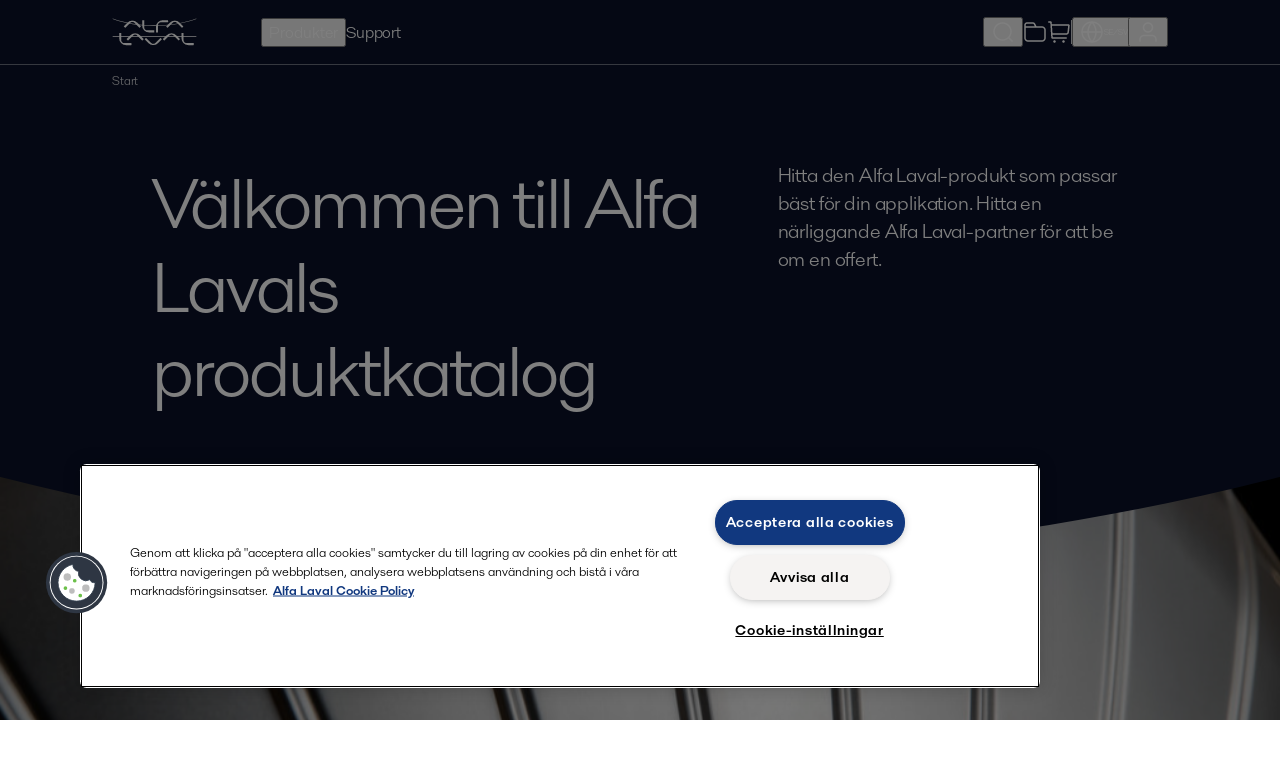

--- FILE ---
content_type: text/html; charset=utf-8
request_url: https://shop.alfalaval.com/sv-se/
body_size: 509068
content:
<!doctype html>
  <html lang="sv-se">
    <head>
      <meta charset="UTF-8">
      <title>Hitta, jämför, välj och köp - Alfa Laval SE</title>
      <meta name="description" content="Hitta, jämför och välj värmeväxlare, värmesystem och separatorer">
      <link rel="canonical" href="https://shop.alfalaval.com/sv-se/">
      <meta name="viewport" content="width=device-width, initial-scale=1, maximum-scale=1, user-scalable=0">
      <meta name="apple-mobile-web-app-capable" content="yes">
      <meta name="mobile-web-app-capable" content="yes">
      <script>
        window.dataLayer = window.dataLayer || [];
        window.dataLayer.push({"market":"sv-se"});
      </script>
      <script src=https://assets.adobedtm.com/d5c621d98c60/df93fb6174be/launch-dda8d1b8615d.min.js async></script>
      <link rel="icon" type="image/png" href="/static/favicon-96x96.png" sizes="96x96" />
          <link rel="icon" type="image/svg+xml" href="/static/favicon.svg" />
          <link rel="shortcut icon" href="/static/favicon.ico" />
          <link rel="apple-touch-icon" sizes="180x180" href="/static/apple-touch-icon.png" />
          <meta name="apple-mobile-web-app-title" content="Alfa Laval Webshop" />
          <meta name="theme-color" content="#0b1128" />
          <link rel="manifest" href="/static/site.webmanifest" />
      <meta property="og:site_name" content="Alfa Laval Webshop"/>
          <meta property="og:type" content="website"/>
          <meta property="og:title" content="Hitta, jämför, välj och köp - Alfa Laval SE"/>
          <meta property="og:description" content="Hitta, jämför och välj värmeväxlare, värmesystem och separatorer"/>
          <meta property="og:image" content="https://shop.alfalaval.com/static/logo.svg"/>
          <meta property="og:url" content="https://shop.alfalaval.com/sv-se/"/>
      <link data-chunk="client" rel="stylesheet" href="/static/css/default/client.6e8211.css">
<link data-chunk="Home-js" rel="stylesheet" href="/static/css/default/4883.045ac0.css">
<link data-chunk="Home-js" rel="stylesheet" href="/static/css/default/Home-js.c1e747.css">
      <script type="text/javascript" src="https://cdn.cookielaw.org/consent/4631ab42-1890-46b0-839a-c61055b9778d/OtAutoBlock.js"></script>
    <script src="https://cdn.cookielaw.org/scripttemplates/otSDKStub.js" data-document-language="true" type="text/javascript" charset="UTF-8" data-domain-script="4631ab42-1890-46b0-839a-c61055b9778d"></script>
    <script type="text/javascript">
    function OptanonWrapper() { }
    </script>
      <script async
    src="https://maps.googleapis.com/maps/api/js?key=AIzaSyBGJiSF8ZUr85NYi7hzV_Fu23RoVsBjxRk&libraries=places">
</script>
    </head>
    <body>
      <div id="root"><div class="app--HiXL4 darkHeader--u4HQx"><header><div class="loader--xx3Iv "></div><div class="default--AA681"><div data-nosnippet="true" class="header--uaSxi"><a href="/sv-se/" data-testid="logo" class="logo--Raha9"><svg viewBox="0 0 256 84" width="85" height="32" fill="currentColor" xmlns="http://www.w3.org/2000/svg"><path d="M87 25.25a.818.818 0 0 0-.238-.581l-10.56-10.56A20.011 20.011 0 0 0 61.339 7.72a19.958 19.958 0 0 0-14.863 6.389l-10.56 10.56a.818.818 0 0 0 0 1.162l3.168 3.194a.818.818 0 0 0 .581.238.739.739 0 0 0 .581-.238l14.863-14.863a7.92 7.92 0 0 1 6.125-2.64 7.92 7.92 0 0 1 6.125 2.64l14.863 14.863a.739.739 0 0 0 .581.238.818.818 0 0 0 .581-.238l3.194-3.194A.818.818 0 0 0 87 25.25zM127.5 43a.818.818 0 0 1-.579.243h-14.934a20.011 20.011 0 0 1-15.027-5.992 19.958 19.958 0 0 1-5.992-15.027V7.29a.818.818 0 0 1 .822-.822l4.499-.018a.818.818 0 0 1 .579.243.739.739 0 0 1 .243.579v21.019a7.92 7.92 0 0 0 2.464 6.198 7.92 7.92 0 0 0 6.198 2.464h21.019a.739.739 0 0 1 .579.243.818.818 0 0 1 .243.579v4.517a.818.818 0 0 1-.112.709zM132.5 43.2a.818.818 0 0 1-.243-.579V27.687a20.011 20.011 0 0 1 5.992-15.027 19.958 19.958 0 0 1 15.027-5.992h14.934a.818.818 0 0 1 .822.822l.018 4.499a.818.818 0 0 1-.243.579.739.739 0 0 1-.579.243h-21.019a7.92 7.92 0 0 0-6.198 2.464 7.92 7.92 0 0 0-2.464 6.198v21.019a.739.739 0 0 1-.243.579.818.818 0 0 1-.579.243h-4.517a.818.818 0 0 1-.709-.112zM214.75 25.25a.818.818 0 0 0-.238-.581l-10.56-10.56a20.011 20.011 0 0 0-14.863-6.389 19.958 19.958 0 0 0-14.863 6.389l-10.56 10.56a.818.818 0 0 0 0 1.162l3.168 3.194a.818.818 0 0 0 .581.238.739.739 0 0 0 .581-.238l14.863-14.863a7.92 7.92 0 0 1 6.125-2.64 7.92 7.92 0 0 1 6.125 2.64l14.863 14.863a.739.739 0 0 0 .581.238.818.818 0 0 0 .581-.238l3.194-3.194a.818.818 0 0 0 .422-.581zM58.25 81.3a.818.818 0 0 1-.579.243H42.737a20.011 20.011 0 0 1-15.027-5.992 19.958 19.958 0 0 1-5.992-15.027V45.59a.818.818 0 0 1 .822-.822l4.499-.018a.818.818 0 0 1 .579.243.739.739 0 0 1 .243.579v21.019a7.92 7.92 0 0 0 2.464 6.198 7.92 7.92 0 0 0 6.198 2.464h21.019a.739.739 0 0 1 .579.243.818.818 0 0 1 .243.579v4.517a.818.818 0 0 1-.112.709z"></path><path d="M95.5 63.5a.818.818 0 0 0-.238-.581l-10.56-10.56a20.011 20.011 0 0 0-14.863-6.389 19.958 19.958 0 0 0-14.863 6.389l-10.56 10.56a.818.818 0 0 0 0 1.162l3.168 3.194a.818.818 0 0 0 .581.238.739.739 0 0 0 .581-.238l14.863-14.863a7.92 7.92 0 0 1 6.125-2.64 7.92 7.92 0 0 1 6.125 2.64l14.863 14.863a.739.739 0 0 0 .581.238.818.818 0 0 0 .581-.238l3.194-3.194a.818.818 0 0 0 .422-.581zM150 64a.818.818 0 0 1-.238.581l-10.56 10.56a20.011 20.011 0 0 1-14.863 6.389 19.958 19.958 0 0 1-14.863-6.389l-10.56-10.56a.818.818 0 0 1 0-1.162l3.168-3.194a.818.818 0 0 1 .581-.238.739.739 0 0 1 .581.238l14.863 14.863a7.92 7.92 0 0 0 6.125 2.64 7.92 7.92 0 0 0 6.125-2.64l14.863-14.863a.739.739 0 0 1 .581-.238.818.818 0 0 1 .581.238l3.194 3.194A.818.818 0 0 1 150 64zM204.75 63.5a.818.818 0 0 0-.238-.581l-10.56-10.56a20.011 20.011 0 0 0-14.863-6.389 19.958 19.958 0 0 0-14.863 6.389l-10.56 10.56a.818.818 0 0 0 0 1.162l3.168 3.194a.818.818 0 0 0 .581.238.739.739 0 0 0 .581-.238l14.863-14.863a7.92 7.92 0 0 1 6.125-2.64 7.92 7.92 0 0 1 6.125 2.64l14.863 14.863a.739.739 0 0 0 .581.238.818.818 0 0 0 .581-.238l3.194-3.194a.818.818 0 0 0 .422-.581zM246 81.3a.818.818 0 0 1-.579.243h-14.934a20.011 20.011 0 0 1-15.027-5.992 19.958 19.958 0 0 1-5.992-15.027V45.59a.818.818 0 0 1 .822-.822l4.499-.018a.818.818 0 0 1 .579.243.739.739 0 0 1 .243.579v21.019a7.92 7.92 0 0 0 2.464 6.198 7.92 7.92 0 0 0 6.198 2.464h21.019a.739.739 0 0 1 .579.243.818.818 0 0 1 .243.579v4.517a.818.818 0 0 1-.112.709z"></path><path d="M2 1c78 28 176 28 252 0v2C176 31 78 31 2 3zv54h252v2H2z"></path></svg></a><nav class="nav--nAb8k"><button data-testid="nav-products" data-nav-id="products">Produkter</button><a href="/sv-se/support" data-testid="nav-support" data-nav-id="support">Support</a><div class="navSpacer--Uzkgv"></div><button class="iconButton--wbcKu" title="Sök katalog" data-testid="search-button" data-nav-id="search"><svg width="24" height="24" viewBox="0 0 24 24" fill="currentColor" xmlns="http://www.w3.org/2000/svg"><path fill-rule="evenodd" clip-rule="evenodd" d="M11.5 3.75C7.21979 3.75 3.75 7.21979 3.75 11.5C3.75 15.7802 7.21979 19.25 11.5 19.25C13.4681 19.25 15.2649 18.5164 16.6318 17.3076L17.3075 16.632C18.5163 15.2651 19.25 13.4682 19.25 11.5C19.25 7.21979 15.7802 3.75 11.5 3.75ZM18.5497 17.489C19.922 15.8752 20.75 13.7843 20.75 11.5C20.75 6.39137 16.6086 2.25 11.5 2.25C6.39137 2.25 2.25 6.39137 2.25 11.5C2.25 16.6086 6.39137 20.75 11.5 20.75C13.7843 20.75 15.8753 19.9219 17.489 18.5496L21 22.0607L22.0607 21L18.5497 17.489Z"></path></svg></button><a href="/sv-se/portal/projects" title="Projekt" data-testid="favourite-lists-link"><svg width="24" height="24" viewBox="0 0 24 24" fill="currentColor" xmlns="http://www.w3.org/2000/svg"><path fill-rule="evenodd" clip-rule="evenodd" d="M10.1715 3.81831C10.0018 3.75978 9.79458 3.74999 9.02229 3.74999H5.2C4.62757 3.74999 4.24336 3.75058 3.94748 3.77475C3.66036 3.79821 3.52307 3.84009 3.43251 3.88624C3.19731 4.00608 3.00608 4.1973 2.88624 4.43251C2.8401 4.52307 2.79822 4.66035 2.77476 4.94747C2.75058 5.24335 2.75 5.62757 2.75 6.19999V6.24999H11.7865L11.2136 5.10432C10.8683 4.41358 10.7668 4.23258 10.6386 4.10697C10.5062 3.97733 10.3467 3.87873 10.1715 3.81831ZM13.4635 6.24999H17.2321C18.0449 6.24999 18.7006 6.24998 19.2315 6.29336C19.7781 6.33802 20.2582 6.43238 20.7025 6.65872C21.4081 7.01824 21.9817 7.59192 22.3413 8.29753C22.5676 8.74175 22.662 9.22189 22.7066 9.76853C22.75 10.2994 22.75 10.955 22.75 11.7679V16.2321C22.75 17.0449 22.75 17.7006 22.7066 18.2315C22.662 18.7781 22.5676 19.2582 22.3413 19.7025C21.9817 20.4081 21.4081 20.9817 20.7025 21.3413C20.2582 21.5676 19.7781 21.662 19.2315 21.7066C18.7006 21.75 18.045 21.75 17.2321 21.75H6.76788C5.95505 21.75 5.29944 21.75 4.76853 21.7066C4.2219 21.662 3.74176 21.5676 3.29754 21.3413C2.59193 20.9817 2.01825 20.4081 1.65873 19.7025C1.43239 19.2582 1.33803 18.7781 1.29336 18.2315C1.24999 17.7006 1.24999 17.0449 1.25 16.2321L1.25 6.16956C1.24999 5.63541 1.24998 5.18956 1.27974 4.82532C1.31078 4.44544 1.37789 4.08878 1.54973 3.75152C1.81338 3.23407 2.23408 2.81338 2.75153 2.54973C3.08879 2.37788 3.44545 2.31077 3.82533 2.27973C4.18956 2.24997 4.63541 2.24998 5.16957 2.24999L9.02229 2.24999C9.05888 2.24999 9.09501 2.24996 9.13068 2.24993C9.74201 2.24943 10.2221 2.24904 10.6606 2.40029C11.046 2.53321 11.3969 2.75012 11.6882 3.03534C12.0196 3.35993 12.2339 3.78953 12.5069 4.33654C12.5228 4.36846 12.5389 4.40078 12.5553 4.4335L13.4635 6.24999ZM2.75 7.74999V16.2C2.75 17.0524 2.75058 17.6467 2.78838 18.1093C2.82547 18.5632 2.8946 18.824 2.99524 19.0215C3.21095 19.4448 3.55516 19.789 3.97852 20.0048C4.17604 20.1054 4.43681 20.1745 4.89068 20.2116C5.35331 20.2494 5.94755 20.25 6.8 20.25H17.2C18.0525 20.25 18.6467 20.2494 19.1093 20.2116C19.5632 20.1745 19.824 20.1054 20.0215 20.0048C20.4448 19.789 20.789 19.4448 21.0048 19.0215C21.1054 18.824 21.1745 18.5632 21.2116 18.1093C21.2494 17.6467 21.25 17.0524 21.25 16.2V11.8C21.25 10.9475 21.2494 10.3533 21.2116 9.89067C21.1745 9.4368 21.1054 9.17603 21.0048 8.97852C20.789 8.55515 20.4448 8.21095 20.0215 7.99523C19.824 7.89459 19.5632 7.82546 19.1093 7.78838C18.6467 7.75058 18.0525 7.74999 17.2 7.74999H2.75Z"></path></svg></a><a href="/sv-se/cart" class="iconButton--UV3hc" title="Till varukorgen" data-testid="cart-link"><svg width="24" height="24" viewBox="0 0 24 24" fill="currentColor" xmlns="http://www.w3.org/2000/svg"><path fill-rule="evenodd" clip-rule="evenodd" d="M3.2954 2.75002C3.28063 2.75001 3.26502 2.75001 3.24844 2.75001H1.25V1.25001H3.24844C3.25484 1.25001 3.26129 1.25 3.26777 1.25C3.38299 1.24998 3.50899 1.24994 3.61854 1.25866C3.74336 1.26858 3.90664 1.29309 4.07681 1.37582C4.30463 1.48658 4.49343 1.66394 4.61818 1.88441C4.71137 2.04909 4.74601 2.21052 4.7637 2.33448C4.77923 2.44328 4.78706 2.56902 4.79422 2.68403C4.79462 2.69049 4.79502 2.69693 4.79542 2.70332L4.89209 4.25001L21.128 4.25C21.2635 4.24997 21.408 4.24994 21.5319 4.26049C21.6703 4.27228 21.8569 4.30158 22.0455 4.4057C22.2932 4.54243 22.4872 4.75915 22.5957 5.0204C22.6784 5.21935 22.6869 5.40803 22.6833 5.54688C22.6801 5.67126 22.6641 5.81486 22.6491 5.94948L22.0586 11.2645C22.0053 11.7437 21.9607 12.1457 21.8982 12.4737C21.8327 12.8172 21.7383 13.1364 21.5562 13.4343C21.275 13.8944 20.8647 14.2616 20.3764 14.4904C20.0602 14.6385 19.7325 14.697 19.3838 14.7241C19.051 14.75 18.6465 14.75 18.1643 14.75H5.54834L5.70166 17.2031C5.70269 17.2197 5.70367 17.2353 5.7046 17.25C5.71937 17.25 5.73498 17.25 5.75156 17.25H19.75V18.75L5.73224 18.75C5.61701 18.75 5.49102 18.7501 5.38146 18.7414C5.25664 18.7314 5.09336 18.7069 4.92319 18.6242C4.69537 18.5134 4.50657 18.3361 4.38182 18.1156C4.28863 17.9509 4.25399 17.7895 4.2363 17.6655C4.22077 17.5567 4.21294 17.431 4.20578 17.316L3.29834 2.79689C3.29731 2.78034 3.29633 2.76476 3.2954 2.75002ZM5.45459 13.25H18.1359C18.6539 13.25 18.9997 13.2495 19.2675 13.2287C19.5261 13.2086 19.6532 13.1727 19.7401 13.132C19.9621 13.028 20.1486 12.8611 20.2764 12.652C20.3265 12.5701 20.3762 12.4477 20.4247 12.193C20.475 11.9291 20.5137 11.5855 20.5709 11.0706L21.1559 5.80553C21.1581 5.78596 21.1601 5.76751 21.162 5.75002C21.1444 5.75001 21.1259 5.75001 21.1062 5.75001H4.98584L5.45459 13.25ZM6.25 21.5C6.25 20.8097 6.80964 20.25 7.5 20.25C8.19036 20.25 8.75 20.8097 8.75 21.5C8.75 22.1904 8.19036 22.75 7.5 22.75C6.80964 22.75 6.25 22.1904 6.25 21.5ZM15.25 21.5C15.25 20.8097 15.8096 20.25 16.5 20.25C17.1904 20.25 17.75 20.8097 17.75 21.5C17.75 22.1904 17.1904 22.75 16.5 22.75C15.8096 22.75 15.25 22.1904 15.25 21.5Z"></path></svg></a><div class="navDivider--FFYal"></div><button class="button--aXTHu" data-testid="market-menu" data-nav-id="market" title="Välj land och språk"><svg width="24" height="24" viewBox="0 0 24 24" fill="currentColor" xmlns="http://www.w3.org/2000/svg"><path fill-rule="evenodd" clip-rule="evenodd" d="M2.77997 11.25H7.28229C7.48347 8.23408 8.53193 5.34326 10.296 2.90662C6.2409 3.66174 3.11597 7.06245 2.77997 11.25ZM12 3.14873C10.1266 5.45651 9.00431 8.28426 8.78597 11.25H15.214C14.9957 8.28426 13.8734 5.45651 12 3.14873ZM15.214 12.75C14.9957 15.7157 13.8734 18.5435 12 20.8513C10.1266 18.5435 9.00431 15.7157 8.78597 12.75H15.214ZM7.28229 12.75H2.77997C3.11597 16.9376 6.2409 20.3383 10.296 21.0934C8.53193 18.6567 7.48347 15.7659 7.28229 12.75ZM13.704 21.0934C15.4681 18.6567 16.5165 15.7659 16.7177 12.75H21.22C20.884 16.9376 17.7591 20.3383 13.704 21.0934ZM21.22 11.25H16.7177C16.5165 8.23408 15.4681 5.34326 13.704 2.90662C17.7591 3.66174 20.884 7.06245 21.22 11.25ZM1.25 12C1.25 6.06294 6.06294 1.25 12 1.25C17.9371 1.25 22.75 6.06294 22.75 12C22.75 17.9371 17.9371 22.75 12 22.75C6.06294 22.75 1.25 17.9371 1.25 12Z"></path></svg><span>SE/SV</span></button><button data-testid="signin" data-nav-id="user" title="Logga in"><svg width="24" height="24" viewBox="0 0 24 24" fill="currentColor" xmlns="http://www.w3.org/2000/svg"><path fill-rule="evenodd" clip-rule="evenodd" d="M12 3.75C9.92897 3.75 8.25004 5.42893 8.25004 7.5C8.25004 9.57107 9.92897 11.25 12 11.25C14.0711 11.25 15.75 9.57107 15.75 7.5C15.75 5.42893 14.0711 3.75 12 3.75ZM6.75004 7.5C6.75004 4.6005 9.10055 2.25 12 2.25C14.8995 2.25 17.25 4.6005 17.25 7.5C17.25 10.3995 14.8995 12.75 12 12.75C9.10055 12.75 6.75004 10.3995 6.75004 7.5ZM9.35703 14.75C9.40406 14.75 9.45172 14.75 9.50005 14.75H14.5C14.5484 14.75 14.596 14.75 14.643 14.75C15.9012 14.7497 16.7031 14.7495 17.3789 14.9545C18.897 15.415 20.085 16.603 20.5455 18.1211C20.7505 18.797 20.7503 19.5989 20.7501 20.857C20.7501 20.904 20.75 20.9517 20.75 21V21.75H19.25V21C19.25 19.5499 19.2419 18.9911 19.1101 18.5566C18.795 17.5179 17.9822 16.705 16.9435 16.3899C16.509 16.2581 15.9502 16.25 14.5 16.25H9.50005C8.04991 16.25 7.49111 16.2581 7.05661 16.3899C6.01791 16.705 5.20507 17.5179 4.88999 18.5566C4.75818 18.9911 4.75004 19.5499 4.75004 21V21.75H3.25004V21C3.25004 20.9517 3.25003 20.904 3.25002 20.857C3.24974 19.5989 3.24956 18.797 3.45458 18.1211C3.91509 16.603 5.10308 15.415 6.62119 14.9545C7.29702 14.7495 8.09892 14.7497 9.35703 14.75Z"></path></svg></button><button data-testid="slidein-open" data-nav-id="hamburger"><svg width="24" height="24" viewBox="0 0 24 24" fill="currentColor" xmlns="http://www.w3.org/2000/svg"><path fill-rule="evenodd" clip-rule="evenodd" d="M2.25 5.25H21.75V6.75H2.25V5.25ZM2.25 11.25H21.75V12.75H2.25V11.25ZM2.25 17.25H21.75V18.75H2.25V17.25Z"></path></svg></button></nav></div></div><div class="divider--z74P0"></div></header><div data-testid="toasts"><div class="Toastify"></div></div><div class="headerBottom--wW2aY"><div class="default--AA681"><div class="container--F92QI"><div class="container--OxpKE"><div class="lg--MAZYs crumbs--chdsK" data-testid="breadcrumbs-large"><span class="crumb--QbtGJ current--xiwof" data-testid="breadcrumb-current">Start</span></div><div class="sm--qaxNQ crumbs--chdsK" data-testid="breadcrumbs-small">Start</div></div></div></div></div><div class="container--mYewC"><main><div><div><div class="container--L_rpP"><div class="textArea--tSvC0"><div class="default--AA681"><div class="textAreaContent--oy5el"><div><h1>Välkommen till Alfa Lavals produktkatalog</h1></div><div><p>Hitta den Alfa Laval-produkt som passar bäst för din applikation. Hitta en närliggande Alfa Laval-partner för att be om en offert.</p></div></div></div></div><div class="image--Jt6GD"><img src="/static/aa74f423858998bda8d6.svg" class="ripple--oGXae"/></div></div><div class="section--HlTB2" data-testid="cms-startpage_block1"><div class="default--AA681" id="categories" style="scroll-margin-top:200px"><div class="categories--RoVZj"><a href="/sv-se/produkter--3056186" class="category--s07BN" data-testid="category-link-3056186"><div class="backgroundColor--imezU"><div class="image--jiSq1" style="background-image:url(&#x27;https://assets.alfalaval.com/images/pad112332/alfa-laval-plate-in-rain_medium.webp&#x27;);background-size:cover"></div></div><h2>Produkter</h2></a><a href="/sv-se/applikation--2244519" class="category--s07BN" data-testid="category-link-2244519"><div class="backgroundColor--imezU"><div class="image--jiSq1" style="background-image:url(&#x27;https://assets.alfalaval.com/images/p99809b89/hvac-webshop-category_medium.webp&#x27;);background-size:cover"></div></div><h2>Applikation</h2></a><a href="/sv-se/reservdelar--2894681" class="category--s07BN" data-testid="category-link-2894681"><div class="backgroundColor--imezU"><div class="image--jiSq1" style="background-image:url(&#x27;https://assets.alfalaval.com/images/p75ad62bb/service-hero-banner-two-men-hook-image_medium.webp&#x27;);background-size:cover"></div></div><h2>Reservdelar</h2></a><a href="/sv-se/unitreplacement" class="category--s07BN" data-testid="category-link-ru_bhe"><div class="backgroundColor--imezU"><div class="image--jiSq1" style="background-image:url(&#x27;https://assets.alfalaval.com/images/pef26e208/phe-replacement-units_medium.webp&#x27;);background-size:contain"></div></div><h2>Ersättningsenhe­ter</h2></a></div></div></div><div class="section--HlTB2" data-testid="cms-startpage_block2"><div class="default--AA681"><div class="container--c1k1F"><div class="left--GijdP"><div class="leftInner--jHkXx"><h3>Hitta produktinformation efter serienummer</h3><div class="ts m">Få rätt information, manualer och serviceerbjudande för din Alfa Laval-utrustning genom att ange ditt serienummer. Du kan också registrera dina produkter och vara säker på att få tillgång till allt ditt relevanta produktmaterial, när du vill. Om du inte hittar din produkt i sökrutan, vänligen kontakta oss via chatt eller ditt närmaste lokala Alfa Laval-kontor för att få ytterligare hjälp.</div></div></div><div class="container--cSU0K right--TVwkW" data-testid="unit-search"><div class="search--QXF2T"><h3>Sökning efter serienummer</h3><div class="inputWithButton--JvYUv"><div class="input--yqGPX"><label class="input-field search-input-field"><span class="input-field__label-text">Mata in ditt serienummer här</span><div class="input-field__wrapper"><div class="input-field-prefix"><svg aria-hidden="true" fill="currentColor" focusable="false" width="24" height="24" viewBox="0 0 24 24"><title>Search Icon</title><path d="m18.031 16.617 4.283 4.282-1.415 1.415-4.282-4.283A8.96 8.96 0 0 1 11 20c-4.968 0-9-4.032-9-9s4.032-9 9-9 9 4.032 9 9a8.96 8.96 0 0 1-1.969 5.617Zm-2.006-.742A6.977 6.977 0 0 0 18 11c0-3.868-3.133-7-7-7-3.868 0-7 3.132-7 7 0 3.867 3.132 7 7 7a6.977 6.977 0 0 0 4.875-1.975l.15-.15Z"></path></svg></div><input placeholder="e.g. 30108-12831" data-testid="unit-search-input" type="search" class="core-input-field input-field__input input-field__input--has-prefix" value=""/></div></label></div><button class="core-button core-button--size-medium primary-button primary-button--theme-regular searchButton--r0RMt" data-testid="unit-search-button"><span class="core-button__text"><span style="visibility:visible">Sök</span></span></button></div><div class="findSerialNumber--OPgK_"><button type="button">Var hittar jag serienumret?</button></div></div></div></div></div></div></div></div></main><footer class="footer--K0eka"><div class="default--AA681"><div class="row--XJ5I6"><div class="col--zSuPh"><div><img src="/static/2ad483b1e2d006af547b.svg" class="logo--sjFxc"/><p class="officeName--fhNOk">Alfa Laval Nordic AB</p><p>Hans Stahles väg 7<br/>SE-147 80 Tumba<br/>Sweden<br/></p><p><a href="mailto:info.se@alfalaval.com">info.se@alfalaval.com</a><br/><a href="tel:+46 8 530 656 00">+46 8 530 656 00</a></p><a class="core-button core-button--size-small primary-button primary-button--theme-regular publicWebButton--sPGhv" rel="noopener noreferrer" href="https://www.alfalaval.com/" target="_blank"><span class="core-button__text">alfalaval.com</span></a></div></div><div class="col--zSuPh"></div><div class="col--zSuPh"></div><div class="col--zSuPh"><div><div class="label--in7Eb">Social</div><ul class="linkList--pFNyo"><li><a title="Follow us on Facebook" aria-label="facebook icon" href="https://www.facebook.com/AlfaLavalAB/" target="blank"><svg width="24" height="24" viewBox="0 0 24 24" fill="currentColor" xmlns="http://www.w3.org/2000/svg"><path d="M15.402 21V14.034H17.735L18.084 11.326H15.402V9.598C15.402 8.814 15.62 8.279 16.744 8.279H18.178V5.857C17.4838 5.78334 16.7861 5.74762 16.088 5.75C14.021 5.75 12.606 7.012 12.606 9.33V11.326H10.268V14.034H12.606V21H4C3.73478 21 3.48043 20.8946 3.29289 20.7071C3.10536 20.5196 3 20.2652 3 20V4C3 3.73478 3.10536 3.48043 3.29289 3.29289C3.48043 3.10536 3.73478 3 4 3H20C20.2652 3 20.5196 3.10536 20.7071 3.29289C20.8946 3.48043 21 3.73478 21 4V20C21 20.2652 20.8946 20.5196 20.7071 20.7071C20.5196 20.8946 20.2652 21 20 21H15.402Z"></path></svg>Facebook</a></li><li><a title="Follow us on X (Twitter)" aria-label="twitter icon" href="https://x.com/alfa_laval" target="blank"><svg width="24" height="24" viewBox="0 0 24 24" fill="currentColor" xmlns="http://www.w3.org/2000/svg"><path d="M 2.814 3 L 9.684 12.818 L 2.682 21 L 5.328 21 L 10.867 14.51 L 15.408 21 L 21.318 21 L 14.121 10.697 L 20.691 3 L 18.086 3 L 12.943 9.01 L 8.746 3 L 2.814 3 Z"></path></svg>X</a></li><li><a title="Follow us on LinkedIn" aria-label="linkedin icon" href="https://www.linkedin.com/company/alfa-laval/" target="blank"><svg width="24" height="24" viewBox="0 0 24 24" fill="currentColor" xmlns="http://www.w3.org/2000/svg"><path d="M18.335 18.339H15.67V14.162C15.67 13.166 15.65 11.884 14.28 11.884C12.891 11.884 12.679 12.968 12.679 14.089V18.339H10.013V9.75H12.573V10.92H12.608C12.966 10.246 13.836 9.533 15.136 9.533C17.836 9.533 18.336 11.311 18.336 13.624V18.339H18.335ZM7.003 8.575C6.79956 8.57526 6.59806 8.53537 6.41006 8.45761C6.22207 8.37984 6.05127 8.26574 5.90746 8.12184C5.76365 7.97793 5.64965 7.80706 5.57201 7.61901C5.49437 7.43097 5.4546 7.22944 5.455 7.026C5.4552 6.71983 5.54618 6.4206 5.71644 6.16615C5.8867 5.91169 6.12859 5.71343 6.41153 5.59645C6.69447 5.47947 7.00574 5.44902 7.30598 5.50894C7.60622 5.56886 7.88196 5.71648 8.09831 5.93311C8.31466 6.14974 8.46191 6.42566 8.52145 6.72598C8.58099 7.0263 8.55013 7.33753 8.43278 7.62032C8.31543 7.9031 8.11687 8.14474 7.86219 8.31467C7.60751 8.4846 7.30817 8.5752 7.002 8.575H7.003ZM8.339 18.339H5.666V9.75H8.34V18.339H8.339ZM19.67 3H4.329C3.593 3 3 3.58 3 4.297V19.703C3 20.42 3.594 21 4.328 21H19.666C20.4 21 21 20.42 21 19.703V4.297C21 3.58 20.4 3 19.666 3H19.669H19.67Z"></path></svg>LinkedIn</a></li><li><a title="Follow us on YouTube" aria-label="youtube icon" href="https://www.youtube.com/user/alfalaval" target="blank"><svg width="24" height="24" viewBox="0 0 24 24" fill="currentColor" xmlns="http://www.w3.org/2000/svg"><path d="M21.543 6.498C22 8.28 22 12 22 12C22 12 22 15.72 21.543 17.502C21.289 18.487 20.546 19.262 19.605 19.524C17.896 20 12 20 12 20C12 20 6.107 20 4.395 19.524C3.45 19.258 2.708 18.484 2.457 17.502C2 15.72 2 12 2 12C2 12 2 8.28 2.457 6.498C2.711 5.513 3.454 4.738 4.395 4.476C6.107 4 12 4 12 4C12 4 17.896 4 19.605 4.476C20.55 4.742 21.292 5.516 21.543 6.498ZM10 15.5L16 12L10 8.5V15.5Z"></path></svg>YouTube</a></li></ul></div><div><ul class="policyLinks--dMpAc"><li><a href="/sv-se/privacypolicy">Integritetspolicy </a></li><li><a href="/sv-se/cookies">Cookies Policy</a></li><li><a href="/sv-se/terms">Användarvillkor</a></li></ul></div></div></div><div class="copyright--onPHf">© 2018-<!-- -->2026<!-- --> Alfa Laval</div></div></footer></div></div></div>
  <script>
    window.apiUrl = "https://shop-api-prod-blue.alfalaval.com/api/";
    window.REDUX_STATE = {"attributes":{"attributes":{"ItemAccessoryTypeOnePLM":{"id":"ItemAccessoryTypeOnePLM","name":"Accessory type","type":"value","isMultiple":false,"isRestricted":false},"ItemACEBearingType":{"id":"ItemACEBearingType","name":"Bearing type","type":"value","isMultiple":false,"isRestricted":false},"ItemACESparePart":{"id":"ItemACESparePart","name":"Spare part type","type":"value","isMultiple":false,"isRestricted":false},"ItemActuation":{"id":"ItemActuation","name":"Luftaktivering","type":"value","isMultiple":false,"isRestricted":false},"ItemActuationOnePLM":{"id":"ItemActuationOnePLM","name":"Luftaktivering","type":"value","isMultiple":false,"isRestricted":false},"ItemActuatorFunctionOnePLM":{"id":"ItemActuatorFunctionOnePLM","name":"Luftmotorns funktion","type":"value","isMultiple":false,"isRestricted":false},"ItemActuatorModelOnePLM":{"id":"ItemActuatorModelOnePLM","name":"Modell av ställdon","description":"Non maintainable actuator will have a warning label on it. Non maintainable actuator means you cannot open the actuator. Only the outside parts can be maintained.","type":"value","isMultiple":false,"isRestricted":false},"ItemActuatorOption":{"id":"ItemActuatorOption","name":"Actuator option","type":"value","isMultiple":false,"isRestricted":false},"ItemActuatorSize":{"id":"ItemActuatorSize","name":"Actuator size","type":"value","isMultiple":false,"isRestricted":false},"ItemActuatorSizeOnePLM":{"id":"ItemActuatorSizeOnePLM","name":"Ställdon storlek","type":"value","isMultiple":false,"isRestricted":false},"ItemActuatorTypeOnePLM":{"id":"ItemActuatorTypeOnePLM","name":"Actuator type","type":"value","isMultiple":false,"isRestricted":false},"ItemAgitatorTypeOnePLM":{"id":"ItemAgitatorTypeOnePLM","name":"Typ av omrörare","type":"value","isMultiple":false,"isRestricted":false},"ItemAirFittingMaterialOnePLM":{"id":"ItemAirFittingMaterialOnePLM","name":"Luftanslutningsmaterial","type":"value","isMultiple":false,"isRestricted":false},"ItemAirFittingRimColorOnePLM":{"id":"ItemAirFittingRimColorOnePLM","name":"Luftanslutning kantfärg","type":"value","isMultiple":false,"isRestricted":false},"ItemAirPressureBarOnePLM":{"id":"ItemAirPressureBarOnePLM","name":"Lufttryck bar","type":"value","isMultiple":false,"isRestricted":false},"ItemAirPressureOnePLM":{"id":"ItemAirPressureOnePLM","name":"Lufttryck","type":"value","isMultiple":false,"isRestricted":false},"ItemAirPressurePsiOnePLM":{"id":"ItemAirPressurePsiOnePLM","name":"Lufttryck psi","type":"value","isMultiple":false,"isRestricted":false},"ItemAirQualityOnePLM":{"id":"ItemAirQualityOnePLM","name":"Luftkvalitet","type":"value","isMultiple":false,"isRestricted":false},"ItemAirSupplyBarOnePLM":{"id":"ItemAirSupplyBarOnePLM","name":"Lufttillförsel bar","type":"value","isMultiple":false,"isRestricted":false},"ItemAirSupplyPsiOnePLM":{"id":"ItemAirSupplyPsiOnePLM","name":"Lufttillförsel psi","type":"value","isMultiple":false,"isRestricted":false},"ItemAllowablePressurePsBarOnePLM":{"id":"ItemAllowablePressurePsBarOnePLM","name":"Tillåtet tryck ps bar","type":"value","isMultiple":false,"isRestricted":false},"ItemAllowablePressurePsPsiOnePLM":{"id":"ItemAllowablePressurePsPsiOnePLM","name":"Tillåtet tryck ps psi","type":"value","isMultiple":false,"isRestricted":false},"ItemAmperageA":{"id":"ItemAmperageA","name":"Amperage (A)","type":"value","isMultiple":false,"isRestricted":false},"ItemApplicablePlugSetupsOnePLM":{"id":"ItemApplicablePlugSetupsOnePLM","name":"Applicable plug setups","description":"For reference on what plug setup to select, please refer to the Instruction manual. \u003Cbr\u003EYou can find product documents on alfalaval.com","type":"value","isMultiple":false,"isRestricted":false},"ItemApplicableSeatFamiliesOnePLM":{"id":"ItemApplicableSeatFamiliesOnePLM","name":"Sätesfamilj","description":"\u003Cb\u003E2:\u003C\u002Fb\u003E seat size Ø53.3 and port size ISO38\u002FDN40 or US version 1.5\"\u003Cbr\u003E\u003Cb\u003E3:\u003C\u002Fb\u003E seat size Ø53.3 and port size ISO51\u002FDN50 or US version 2\"\u003Cbr\u003E\u003Cb\u003E4:\u003C\u002Fb\u003E seat size Ø81.3 and port size ISO63.5\u002FISO76\u002FDN65\u002F80 or US version 2.5\u002F3\"\u003Cbr\u003E\u003Cb\u003E5:\u003C\u002Fb\u003E seat size Ø100.3 and port size ISO101.6\u002FDN100 or US version 4\"\u003Cbr\u003E\u003Cb\u003E6:\u003C\u002Fb\u003E seat size Ø115 and port size DN125\u002FDN150\u003Cbr\u003E5* Manufactured before 2003-10-01 seat size Ø115.3 and port size ISO101.6\u002FDN100","type":"value","isMultiple":false,"isRestricted":false},"ItemApplicableValveModelsOnePLM":{"id":"ItemApplicableValveModelsOnePLM","name":"Valve model","type":"value","isMultiple":false,"isRestricted":false},"ItemApplicationSBP":{"id":"ItemApplicationSBP","name":"Applikation","type":"singlevalue","isMultiple":false,"isRestricted":false},"ItemAtexApprovedOnePLM":{"id":"ItemAtexApprovedOnePLM","name":"Atex-godkänd","type":"value","isMultiple":false,"isRestricted":false},"ItemAutomationTypeOnePLM":{"id":"ItemAutomationTypeOnePLM","name":"Automationstyp","type":"value","isMultiple":false,"isRestricted":false},"ItemB10DataOnePLM":{"id":"ItemB10DataOnePLM","name":"B10-data","type":"value","isMultiple":false,"isRestricted":false},"ItemBackDriveKW":{"id":"ItemBackDriveKW","name":"Back drive (KW)","type":"value","isMultiple":false,"isRestricted":false},"ItemBallMaterialOnePLM":{"id":"ItemBallMaterialOnePLM","name":"Kulmaterial","type":"value","isMultiple":false,"isRestricted":false},"ItemBallValveConnectionSizeOnePLM":{"id":"ItemBallValveConnectionSizeOnePLM","name":"Storlek på kulventilanslutning","type":"value","isMultiple":false,"isRestricted":false},"ItemBallValveTypeOnePLM":{"id":"ItemBallValveTypeOnePLM","name":"Typ av kulventil","description":"Cavity fillers (encapsulating valve seats).","type":"value","isMultiple":false,"isRestricted":false},"ItemBearingFrameTypeOnePLM":{"id":"ItemBearingFrameTypeOnePLM","name":"Typ av lagerram","type":"value","isMultiple":false,"isRestricted":false},"ItemBodyCombinationOnePLM":{"id":"ItemBodyCombinationOnePLM","name":"Huskombination","type":"value","isMultiple":false,"isRestricted":false},"ItemBodyFunctionOnePLM":{"id":"ItemBodyFunctionOnePLM","name":"Husfunktion","type":"value","isMultiple":false,"isRestricted":false},"ItemBoltsOnePLM":{"id":"ItemBoltsOnePLM","name":"Bultar","type":"value","isMultiple":false,"isRestricted":false},"ItemBottomSupportTypeOnePLM":{"id":"ItemBottomSupportTypeOnePLM","name":"Typ av bottenstöd","type":"value","isMultiple":false,"isRestricted":false},"ItemBowlDiameterOnePLM":{"id":"ItemBowlDiameterOnePLM","name":"Bowl diameter","type":"singlevalue","isMultiple":false,"isRestricted":false},"ItemBowlMaterial":{"id":"ItemBowlMaterial","name":"Bowl material","type":"value","isMultiple":false,"isRestricted":false},"ItemBowlProtection":{"id":"ItemBowlProtection","name":"Bowl protection","type":"value","isMultiple":false,"isRestricted":false},"ItemBrand":{"id":"ItemBrand","name":"Brand","type":"singlevalue","isMultiple":false,"isRestricted":false},"ItemBulbTypeOnePLM":{"id":"ItemBulbTypeOnePLM","name":"Lamptyp","type":"value","isMultiple":false,"isRestricted":false},"ItemButterflyValveTypeOnePLM":{"id":"ItemButterflyValveTypeOnePLM","name":"Vridspjällsventiltyp","description":"LKB is used for ISO-connection and LKB-2 for DIN-connection\u003Cbr\u003ELKB-F (F=Flange)\u003Cbr\u003ELKB UP (UP=UltraPure)\u003Cbr\u003ELKLA-T (T for mounting of an indication or control unit on the actuator)\u003Cbr\u003EButterfly valve type CBFV is not manufactured anymore","type":"value","isMultiple":false,"isRestricted":false},"ItemCableLengthMOnePLM":{"id":"ItemCableLengthMOnePLM","name":"Cable length m","type":"value","isMultiple":false,"isRestricted":false},"ItemCapacityBarOnePLM":{"id":"ItemCapacityBarOnePLM","name":"Kapacitet bar","type":"value","isMultiple":false,"isRestricted":false},"ItemCasinMaterial":{"id":"ItemCasinMaterial","name":"Casin material","type":"value","isMultiple":false,"isRestricted":false},"ItemCertificateOnePLM":{"id":"ItemCertificateOnePLM","name":"Intyg","type":"value","isMultiple":false,"isRestricted":false},"ItemCertificationOnePLM":{"id":"ItemCertificationOnePLM","name":"Certifiering","type":"value","isMultiple":false,"isRestricted":false},"ItemCircumferentialPistonPumpOnePLM":{"id":"ItemCircumferentialPistonPumpOnePLM","name":"Cirkulär kolvpump","type":"value","isMultiple":false,"isRestricted":false},"ItemCircumferentialPistonPumpsOnePLM":{"id":"ItemCircumferentialPistonPumpsOnePLM","name":"Cirkulära kolvmotorpumpar","type":"value","isMultiple":false,"isRestricted":false},"ItemClampingRangeDiameterInchOnePLM":{"id":"ItemClampingRangeDiameterInchOnePLM","name":"Spännvidd diameter (tum)","type":"value","isMultiple":false,"isRestricted":false},"ItemClampingRangeDiameterMmOnePLM":{"id":"ItemClampingRangeDiameterMmOnePLM","name":"Spännvidd diameter (mm)","type":"value","isMultiple":false,"isRestricted":false},"ItemClampTypeOnePLM":{"id":"ItemClampTypeOnePLM","name":"Klämtyp","type":"value","isMultiple":false,"isRestricted":false},"ItemClassificationOnePLM":{"id":"ItemClassificationOnePLM","name":"Klassificering","type":"value","isMultiple":false,"isRestricted":false},"ItemColorMarking":{"id":"ItemColorMarking","name":"Gasket Material (Color Marking)","description":"Gasket material is optimized for your duty and is stated in the documentation. You can find a color marking on the gasket to identify the right material.","type":"value","isMultiple":false,"isRestricted":false},"ItemCommentsOnePLM":{"id":"ItemCommentsOnePLM","name":"Kommentar","type":"value","isMultiple":false,"isRestricted":false},"ItemCommunicationInterfaceOnePLM":{"id":"ItemCommunicationInterfaceOnePLM","name":"Kommunikationsgränssnitt","type":"value","isMultiple":false,"isRestricted":false},"ItemComPlateName":{"id":"ItemComPlateName","name":"Heat Exchanger Model (Plate Type)","type":"value","isMultiple":false,"isRestricted":false},"ItemConeAngle":{"id":"ItemConeAngle","name":"Cone angle","type":"value","isMultiple":false,"isRestricted":false},"ItemConnectingCable":{"id":"ItemConnectingCable","name":"Connecting cable","type":"value","isMultiple":false,"isRestricted":false},"ItemConnectionSize":{"id":"ItemConnectionSize","name":"Anslutningsstorlek, mm","type":"value","isMultiple":false,"isRestricted":false},"ItemConnectionSizeColdSide":{"id":"ItemConnectionSizeColdSide","name":"Anslutningsstorlek kall sida","type":"singlevalue","isMultiple":false,"isRestricted":false},"ItemConnectionSizeHotSide":{"id":"ItemConnectionSizeHotSide","name":"Anslutningsstorlek varm sida","type":"singlevalue","isMultiple":false,"isRestricted":false},"ItemConnectionSizeInchOnePLM":{"id":"ItemConnectionSizeInchOnePLM","name":"Anslutningsstorlek tum","type":"value","isMultiple":false,"isRestricted":false},"ItemConnectionSizeOnePLM":{"id":"ItemConnectionSizeOnePLM","name":"Anslutningsstorlek","type":"value","isMultiple":false,"isRestricted":false},"ItemConnectionStandardOnePLM":{"id":"ItemConnectionStandardOnePLM","name":"Anslutningsstandard","type":"value","isMultiple":false,"isRestricted":false},"ItemConnectionType":{"id":"ItemConnectionType","name":"Anslutningstyp","type":"value","isMultiple":false,"isRestricted":false},"ItemConnectionTypeColdSide":{"id":"ItemConnectionTypeColdSide","name":"Anslutningstyp kall sida","type":"singlevalue","isMultiple":false,"isRestricted":false},"ItemConnectionTypeHotSide":{"id":"ItemConnectionTypeHotSide","name":"Anslutningstyp varm sida","type":"singlevalue","isMultiple":false,"isRestricted":false},"ItemConnectionTypeOnePLM":{"id":"ItemConnectionTypeOnePLM","name":"Anslutningstyp","type":"value","isMultiple":false,"isRestricted":false},"ItemConnStandard":{"id":"ItemConnStandard","name":"Standard för anslutning","type":"value","isMultiple":false,"isRestricted":false},"ItemConsoleHeightOnePLM":{"id":"ItemConsoleHeightOnePLM","name":"Konsolens höjd","type":"value","isMultiple":false,"isRestricted":false},"ItemConstantHumidityCOnePLM":{"id":"ItemConstantHumidityCOnePLM","name":"Konstant fuktighet c","type":"value","isMultiple":false,"isRestricted":false},"ItemConstantHumidityFOnePLM":{"id":"ItemConstantHumidityFOnePLM","name":"Konstant fuktighet f","type":"value","isMultiple":false,"isRestricted":false},"ItemControllerScreen":{"id":"ItemControllerScreen","name":"Controller screen","type":"value","isMultiple":false,"isRestricted":false},"ItemControllerType":{"id":"ItemControllerType","name":"Controller type","type":"value","isMultiple":false,"isRestricted":false},"ItemConveyor":{"id":"ItemConveyor","name":"Conveyor","type":"value","isMultiple":false,"isRestricted":false},"ItemConveyorBearingTypeOnePLM":{"id":"ItemConveyorBearingTypeOnePLM","name":"Conveyor bearing type","type":"value","isMultiple":false,"isRestricted":false},"ItemConveyorFlights":{"id":"ItemConveyorFlights","name":"Conveyor flights","type":"value","isMultiple":false,"isRestricted":false},"ItemConveyorMaterial":{"id":"ItemConveyorMaterial","name":"Conveyor material","type":"value","isMultiple":false,"isRestricted":false},"ItemCyclicHumidityCOnePLM":{"id":"ItemCyclicHumidityCOnePLM","name":"Periodisk fuktighet c","type":"value","isMultiple":false,"isRestricted":false},"ItemCyclicHumidityFOnePLM":{"id":"ItemCyclicHumidityFOnePLM","name":"Periodisk fuktighet f","type":"value","isMultiple":false,"isRestricted":false},"ItemDecanterDesign":{"id":"ItemDecanterDesign","name":"Design","type":"value","isMultiple":false,"isRestricted":false},"ItemDecanterModel":{"id":"ItemDecanterModel","name":"Decanter Model","type":"singlevalue","isMultiple":false,"isRestricted":false},"ItemDecanterType":{"id":"ItemDecanterType","name":"Decanter Type","type":"singlevalue","isMultiple":false,"isRestricted":false},"ItemDeliveryPack":{"id":"ItemDeliveryPack","name":"Packaging","type":"value","isMultiple":false,"isRestricted":false},"ItemDensityOfBallOnePLM":{"id":"ItemDensityOfBallOnePLM","name":"Kulans densitet","type":"value","isMultiple":false,"isRestricted":false},"ItemDepthIn":{"id":"ItemDepthIn","name":"Djup (in)","type":"range","isMultiple":false,"isRestricted":false},"ItemDepthMm":{"id":"ItemDepthMm","name":"Djup (mm)","type":"value","isMultiple":false,"isRestricted":false,"unit":"mm"},"ItemDesignFunction":{"id":"ItemDesignFunction","name":"Design Function","description":"A gasket set normally consists of channel plate gaskets and one end plate II gasket. The amount of channel plate gaskets is defined by the quantity of plates in your heat exchanger minus one.\u003Cbr \u002F\u003E\u003Cbr \u002F\u003EA platepack normally consist of one end plate I, one end plate II, and many channel plate. The end plate I should be chosen 0.1 mm thicker than the channel plates.","type":"value","isMultiple":false,"isRestricted":false},"ItemDesignOnePLM":{"id":"ItemDesignOnePLM","name":"Utförande","type":"value","isMultiple":false,"isRestricted":false},"ItemDiameterMM":{"id":"ItemDiameterMM","name":"Diameter (mm)","type":"value","isMultiple":false,"isRestricted":false},"ItemDiaphragmConnectionOnePLM":{"id":"ItemDiaphragmConnectionOnePLM","name":"Membrananslutning","type":"value","isMultiple":false,"isRestricted":false},"ItemDiaphragmMaterialOnePLM":{"id":"ItemDiaphragmMaterialOnePLM","name":"Membranmaterial","description":"Diaphragm material is stated on the diaphragm","type":"value","isMultiple":false,"isRestricted":false},"ItemDiffSpeed":{"id":"ItemDiffSpeed","name":"Diff speed","type":"value","isMultiple":false,"isRestricted":false},"ItemDiffSpeedControl":{"id":"ItemDiffSpeedControl","name":"Differential speed control","type":"value","isMultiple":false,"isRestricted":false},"ItemDigitalOutputsOnePLM":{"id":"ItemDigitalOutputsOnePLM","name":"Digital outputs","type":"value","isMultiple":false,"isRestricted":false},"ItemDimensionA":{"id":"ItemDimensionA","name":"Mått A","type":"value","isMultiple":false,"isRestricted":false},"ItemDimensionA1IN":{"id":"ItemDimensionA1IN","name":"Mått A1, tum","type":"value","isMultiple":false,"isRestricted":false},"ItemDimensionA1InchOnePLM":{"id":"ItemDimensionA1InchOnePLM","name":"Mått a1 tum","type":"value","isMultiple":false,"isRestricted":false},"ItemDimensionA1MM":{"id":"ItemDimensionA1MM","name":"Mått A1, mm","type":"value","isMultiple":false,"isRestricted":false},"ItemDimensionA1MmOnePLM":{"id":"ItemDimensionA1MmOnePLM","name":"Mått a1 mm","type":"value","isMultiple":false,"isRestricted":false},"ItemDimensionA2InchOnePLM":{"id":"ItemDimensionA2InchOnePLM","name":"Mått a2 tum","type":"value","isMultiple":false,"isRestricted":false},"ItemDimensionA2MmOnePLM":{"id":"ItemDimensionA2MmOnePLM","name":"Mått a2 mm","type":"value","isMultiple":false,"isRestricted":false},"ItemDimensionA3IN":{"id":"ItemDimensionA3IN","name":"Dimension A3, inch","type":"value","isMultiple":false,"isRestricted":false},"ItemDimensionA3MM":{"id":"ItemDimensionA3MM","name":"Dimension A3, mm","type":"value","isMultiple":false,"isRestricted":false},"ItemDimensionA3MmOnePLM":{"id":"ItemDimensionA3MmOnePLM","name":"Mått a3 mm","type":"value","isMultiple":false,"isRestricted":false},"ItemDimensionA4MmOnePLM":{"id":"ItemDimensionA4MmOnePLM","name":"Mått a4 mm","type":"value","isMultiple":false,"isRestricted":false},"ItemDimensionA5":{"id":"ItemDimensionA5","name":"Dimension A5, mm","type":"value","isMultiple":false,"isRestricted":false},"ItemDimensionA5IN":{"id":"ItemDimensionA5IN","name":"Dimension A5, inch","type":"value","isMultiple":false,"isRestricted":false},"ItemDimensionA6":{"id":"ItemDimensionA6","name":"Dimension A6, mm","type":"value","isMultiple":false,"isRestricted":false},"ItemDimensionA6IN":{"id":"ItemDimensionA6IN","name":"Dimension A6, inch","type":"value","isMultiple":false,"isRestricted":false},"ItemDimensionAInch":{"id":"ItemDimensionAInch","name":"Mått A, tum","type":"value","isMultiple":false,"isRestricted":false},"ItemDimensionAInchOnePLM":{"id":"ItemDimensionAInchOnePLM","name":"Mått a tum","type":"value","isMultiple":false,"isRestricted":false},"ItemDimensionAMmOnePLM":{"id":"ItemDimensionAMmOnePLM","name":"Mått a mm","type":"value","isMultiple":false,"isRestricted":false},"ItemDimensionB":{"id":"ItemDimensionB","name":"Mått B","type":"value","isMultiple":false,"isRestricted":false},"ItemDimensionB1MmOnePLM":{"id":"ItemDimensionB1MmOnePLM","name":"Mått b1 mm","type":"value","isMultiple":false,"isRestricted":false},"ItemDimensionB2MmOnePLM":{"id":"ItemDimensionB2MmOnePLM","name":"Mått b2 mm","type":"value","isMultiple":false,"isRestricted":false},"ItemDimensionBcInchOnePLM":{"id":"ItemDimensionBcInchOnePLM","name":"Mått bc tum","type":"value","isMultiple":false,"isRestricted":false},"ItemDimensionBClosedMmOnePLM":{"id":"ItemDimensionBClosedMmOnePLM","name":"Mått b stängd mm","type":"value","isMultiple":false,"isRestricted":false},"ItemDimensionBcMmOnePLM":{"id":"ItemDimensionBcMmOnePLM","name":"Mått bc mm","type":"value","isMultiple":false,"isRestricted":false},"ItemDimensionBInch":{"id":"ItemDimensionBInch","name":"Mått B, tum","type":"value","isMultiple":false,"isRestricted":false},"ItemDimensionBInchOnePLM":{"id":"ItemDimensionBInchOnePLM","name":"Mått b tum","type":"value","isMultiple":false,"isRestricted":false},"ItemDimensionBMmOnePLM":{"id":"ItemDimensionBMmOnePLM","name":"Mått b mm","type":"value","isMultiple":false,"isRestricted":false},"ItemDimensionBOpenMmOnePLM":{"id":"ItemDimensionBOpenMmOnePLM","name":"Mått b öppen mm","type":"value","isMultiple":false,"isRestricted":false},"ItemDimensionC":{"id":"ItemDimensionC","name":"Mått C","type":"value","isMultiple":false,"isRestricted":false},"ItemDimensionCInch":{"id":"ItemDimensionCInch","name":"Mått C, tum","type":"value","isMultiple":false,"isRestricted":false},"ItemDimensionCInchOnePLM":{"id":"ItemDimensionCInchOnePLM","name":"Mått c tum","type":"value","isMultiple":false,"isRestricted":false},"ItemDimensionCMmOnePLM":{"id":"ItemDimensionCMmOnePLM","name":"Mått c mm","type":"value","isMultiple":false,"isRestricted":false},"ItemDimensionD":{"id":"ItemDimensionD","name":"Mått D","type":"value","isMultiple":false,"isRestricted":false},"ItemDimensionD1InchOnePLM":{"id":"ItemDimensionD1InchOnePLM","name":"Mått d1 tum","type":"value","isMultiple":false,"isRestricted":false},"ItemDimensionD1MmOnePLM":{"id":"ItemDimensionD1MmOnePLM","name":"Mått d1 mm","type":"value","isMultiple":false,"isRestricted":false},"ItemDimensionD2MmOnePLM":{"id":"ItemDimensionD2MmOnePLM","name":"Mått d2 mm","type":"value","isMultiple":false,"isRestricted":false},"ItemDimensionD4InchOnePLM":{"id":"ItemDimensionD4InchOnePLM","name":"Mått d4 tum","type":"value","isMultiple":false,"isRestricted":false},"ItemDimensionD4MmOnePLM":{"id":"ItemDimensionD4MmOnePLM","name":"Mått d4 mm","type":"value","isMultiple":false,"isRestricted":false},"ItemDimensionDClosedMmOnePLM":{"id":"ItemDimensionDClosedMmOnePLM","name":"Mått d stängd mm","type":"value","isMultiple":false,"isRestricted":false},"ItemDimensionDIN":{"id":"ItemDimensionDIN","name":"Mått D, tum","type":"value","isMultiple":false,"isRestricted":false},"ItemDimensionDInchOnePLM":{"id":"ItemDimensionDInchOnePLM","name":"Mått d tum","type":"value","isMultiple":false,"isRestricted":false},"ItemDimensionDMmOnePLM":{"id":"ItemDimensionDMmOnePLM","name":"Mått d mm","type":"value","isMultiple":false,"isRestricted":false},"ItemDimensionDOpenMmOnePLM":{"id":"ItemDimensionDOpenMmOnePLM","name":"Mått d öppen mm","type":"value","isMultiple":false,"isRestricted":false},"ItemDimensionE":{"id":"ItemDimensionE","name":"Mått E","type":"value","isMultiple":false,"isRestricted":false},"ItemDimensionE1InchOnePLM":{"id":"ItemDimensionE1InchOnePLM","name":"Mått e1 tum","type":"value","isMultiple":false,"isRestricted":false},"ItemDimensionE1MmOnePLM":{"id":"ItemDimensionE1MmOnePLM","name":"Mått e1 mm","type":"value","isMultiple":false,"isRestricted":false},"ItemDimensionEInchOnePLM":{"id":"ItemDimensionEInchOnePLM","name":"Mått e tum","type":"value","isMultiple":false,"isRestricted":false},"ItemDimensionEMmOnePLM":{"id":"ItemDimensionEMmOnePLM","name":"Mått e mm","type":"value","isMultiple":false,"isRestricted":false},"ItemDimensionF":{"id":"ItemDimensionF","name":"Mått F","type":"value","isMultiple":false,"isRestricted":false},"ItemDimensionF1InchOnePLM":{"id":"ItemDimensionF1InchOnePLM","name":"Mått f1 tum","type":"value","isMultiple":false,"isRestricted":false},"ItemDimensionF1MmOnePLM":{"id":"ItemDimensionF1MmOnePLM","name":"Mått f1 mm","type":"value","isMultiple":false,"isRestricted":false},"ItemDimensionF2MmOnePLM":{"id":"ItemDimensionF2MmOnePLM","name":"Mått f2 mm","type":"value","isMultiple":false,"isRestricted":false},"ItemDimensionFInchOnePLM":{"id":"ItemDimensionFInchOnePLM","name":"Mått f tum","type":"value","isMultiple":false,"isRestricted":false},"ItemDimensionFMmOnePLM":{"id":"ItemDimensionFMmOnePLM","name":"Mått f mm","type":"value","isMultiple":false,"isRestricted":false},"ItemDimensionG1InchOnePLM":{"id":"ItemDimensionG1InchOnePLM","name":"Mått g1 tum","type":"value","isMultiple":false,"isRestricted":false},"ItemDimensionG1MmOnePLM":{"id":"ItemDimensionG1MmOnePLM","name":"Mått g1 mm","type":"value","isMultiple":false,"isRestricted":false},"ItemDimensionG2InchOnePLM":{"id":"ItemDimensionG2InchOnePLM","name":"Mått g2 tum","type":"value","isMultiple":false,"isRestricted":false},"ItemDimensionG2MmOnePLM":{"id":"ItemDimensionG2MmOnePLM","name":"Mått g2 mm","type":"value","isMultiple":false,"isRestricted":false},"ItemDimensionGInchOnePLM":{"id":"ItemDimensionGInchOnePLM","name":"Mått g tum","type":"value","isMultiple":false,"isRestricted":false},"ItemDimensionGMmOnePLM":{"id":"ItemDimensionGMmOnePLM","name":"Mått g mm","type":"value","isMultiple":false,"isRestricted":false},"ItemDimensionH1InchOnePLM":{"id":"ItemDimensionH1InchOnePLM","name":"Mått h1 tum","type":"value","isMultiple":false,"isRestricted":false},"ItemDimensionH1MmOnePLM":{"id":"ItemDimensionH1MmOnePLM","name":"Mått h1 mm","type":"value","isMultiple":false,"isRestricted":false},"ItemDimensionH2InchOnePLM":{"id":"ItemDimensionH2InchOnePLM","name":"Mått h2 tum","type":"value","isMultiple":false,"isRestricted":false},"ItemDimensionH2MmOnePLM":{"id":"ItemDimensionH2MmOnePLM","name":"Mått h2 mm","type":"value","isMultiple":false,"isRestricted":false},"ItemDimensionH3MmOnePLM":{"id":"ItemDimensionH3MmOnePLM","name":"Mått h3 mm","type":"value","isMultiple":false,"isRestricted":false},"ItemDimensionHInchOnePLM":{"id":"ItemDimensionHInchOnePLM","name":"Mått h tum","type":"value","isMultiple":false,"isRestricted":false},"ItemDimensionHMmOnePLM":{"id":"ItemDimensionHMmOnePLM","name":"Mått h mm","type":"value","isMultiple":false,"isRestricted":false},"ItemDimensionIInchOnePLM":{"id":"ItemDimensionIInchOnePLM","name":"Mått i tum","type":"value","isMultiple":false,"isRestricted":false},"ItemDimensionIMmOnePLM":{"id":"ItemDimensionIMmOnePLM","name":"Mått i mm","type":"value","isMultiple":false,"isRestricted":false},"ItemDimensionJInchOnePLM":{"id":"ItemDimensionJInchOnePLM","name":"Mått j tum","type":"value","isMultiple":false,"isRestricted":false},"ItemDimensionJMmOnePLM":{"id":"ItemDimensionJMmOnePLM","name":"Mått j mm","type":"value","isMultiple":false,"isRestricted":false},"ItemDimensionKInchOnePLM":{"id":"ItemDimensionKInchOnePLM","name":"Mått k tum","type":"value","isMultiple":false,"isRestricted":false},"ItemDimensionKMmOnePLM":{"id":"ItemDimensionKMmOnePLM","name":"Mått k mm","type":"value","isMultiple":false,"isRestricted":false},"ItemDimensionL":{"id":"ItemDimensionL","name":"Mått L","type":"value","isMultiple":false,"isRestricted":false},"ItemDimensionLInchOnePLM":{"id":"ItemDimensionLInchOnePLM","name":"Mått I tum","type":"value","isMultiple":false,"isRestricted":false},"ItemDimensionLMmOnePLM":{"id":"ItemDimensionLMmOnePLM","name":"Mått I mm","type":"value","isMultiple":false,"isRestricted":false},"ItemDimensionMInchOnePLM":{"id":"ItemDimensionMInchOnePLM","name":"Mått m tum","type":"value","isMultiple":false,"isRestricted":false},"ItemDimensionMm":{"id":"ItemDimensionMm","name":"Dimension (mm)","type":"value","isMultiple":false,"isRestricted":false,"unit":"mm"},"ItemDimensionMMmOnePLM":{"id":"ItemDimensionMMmOnePLM","name":"Mått m mm","type":"value","isMultiple":false,"isRestricted":false},"ItemDimensionNInchOnePLM":{"id":"ItemDimensionNInchOnePLM","name":"Mått n tum","type":"value","isMultiple":false,"isRestricted":false},"ItemDimensionNMmOnePLM":{"id":"ItemDimensionNMmOnePLM","name":"Mått n mm","type":"value","isMultiple":false,"isRestricted":false},"ItemDimensionPMmOnePLM":{"id":"ItemDimensionPMmOnePLM","name":"Mått p mm","type":"value","isMultiple":false,"isRestricted":false},"ItemDimensionQInchOnePLM":{"id":"ItemDimensionQInchOnePLM","name":"Mått q tum","type":"value","isMultiple":false,"isRestricted":false},"ItemDimensionQMmOnePLM":{"id":"ItemDimensionQMmOnePLM","name":"Mått q mm","type":"value","isMultiple":false,"isRestricted":false},"ItemDimensionRInchOnePLM":{"id":"ItemDimensionRInchOnePLM","name":"Mått r tum","type":"value","isMultiple":false,"isRestricted":false},"ItemDimensionRMmOnePLM":{"id":"ItemDimensionRMmOnePLM","name":"Mått r mm","type":"value","isMultiple":false,"isRestricted":false},"ItemDimensionS":{"id":"ItemDimensionS","name":"Dimension S, mm","type":"value","isMultiple":false,"isRestricted":false},"ItemDimensionSIN":{"id":"ItemDimensionSIN","name":"Dimension S, inch","type":"value","isMultiple":false,"isRestricted":false},"ItemDimensionSInchOnePLM":{"id":"ItemDimensionSInchOnePLM","name":"Mått s tum","type":"value","isMultiple":false,"isRestricted":false},"ItemDimensionSmalld":{"id":"ItemDimensionSmalld","name":"Dimension d, mm","type":"value","isMultiple":false,"isRestricted":false},"ItemDimensionSmalldIN":{"id":"ItemDimensionSmalldIN","name":"Dimension d, inch","type":"value","isMultiple":false,"isRestricted":false},"ItemDimensionSMmOnePLM":{"id":"ItemDimensionSMmOnePLM","name":"Mått s mm","type":"value","isMultiple":false,"isRestricted":false},"ItemDimensionT1InchOnePLM":{"id":"ItemDimensionT1InchOnePLM","name":"Mått t1 tum","type":"value","isMultiple":false,"isRestricted":false},"ItemDimensionT1MmOnePLM":{"id":"ItemDimensionT1MmOnePLM","name":"Mått t1 mm","type":"value","isMultiple":false,"isRestricted":false},"ItemDimensionT2InchOnePLM":{"id":"ItemDimensionT2InchOnePLM","name":"Mått t2 tum","type":"value","isMultiple":false,"isRestricted":false},"ItemDimensionT2MmOnePLM":{"id":"ItemDimensionT2MmOnePLM","name":"Mått t2 mm","type":"value","isMultiple":false,"isRestricted":false},"ItemDimensionT3InchOnePLM":{"id":"ItemDimensionT3InchOnePLM","name":"Mått t3 tum","type":"value","isMultiple":false,"isRestricted":false},"ItemDimensionT3MmOnePLM":{"id":"ItemDimensionT3MmOnePLM","name":"Mått t3 mm","type":"value","isMultiple":false,"isRestricted":false},"ItemDimensionTInchOnePLM":{"id":"ItemDimensionTInchOnePLM","name":"Mått t tum","type":"value","isMultiple":false,"isRestricted":false},"ItemDimensionTMmOnePLM":{"id":"ItemDimensionTMmOnePLM","name":"Mått t mm","type":"value","isMultiple":false,"isRestricted":false},"ItemDimensionWInchOnePLM":{"id":"ItemDimensionWInchOnePLM","name":"Mått w tum","type":"value","isMultiple":false,"isRestricted":false},"ItemDimensionWMmOnePLM":{"id":"ItemDimensionWMmOnePLM","name":"Mått w mm","type":"value","isMultiple":false,"isRestricted":false},"ItemDimensionXInchOnePLM":{"id":"ItemDimensionXInchOnePLM","name":"Mått x tum","type":"value","isMultiple":false,"isRestricted":false},"ItemDimensionXMmOnePLM":{"id":"ItemDimensionXMmOnePLM","name":"Mått x mm","type":"value","isMultiple":false,"isRestricted":false},"ItemDimensionYInchOnePLM":{"id":"ItemDimensionYInchOnePLM","name":"Mått y tum","type":"value","isMultiple":false,"isRestricted":false},"ItemDimensionYMmOnePLM":{"id":"ItemDimensionYMmOnePLM","name":"Mått y mm","type":"value","isMultiple":false,"isRestricted":false},"ItemDimensionZInchOnePLM":{"id":"ItemDimensionZInchOnePLM","name":"Mått z tum","type":"value","isMultiple":false,"isRestricted":false},"ItemDimensionZMmOnePLM":{"id":"ItemDimensionZMmOnePLM","name":"Mått z mm","type":"value","isMultiple":false,"isRestricted":false},"ItemDIML1":{"id":"ItemDIML1","name":"Mått L1, mm","type":"value","isMultiple":false,"isRestricted":false},"ItemDIML2":{"id":"ItemDIML2","name":"Mått L2, mm","type":"value","isMultiple":false,"isRestricted":false},"ItemDIMR":{"id":"ItemDIMR","name":"Mått R, mm","type":"value","isMultiple":false,"isRestricted":false},"ItemDoubleSealValveTypeOnePLM":{"id":"ItemDoubleSealValveTypeOnePLM","name":"Ventiltyp med dubbeltätning","type":"value","isMultiple":false,"isRestricted":false},"ItemDryIngredientCapacityOnePLM":{"id":"ItemDryIngredientCapacityOnePLM","name":"Kapacitet för torra ingredienser","type":"value","isMultiple":false,"isRestricted":false},"ItemElastomerOnePLM":{"id":"ItemElastomerOnePLM","name":"Elastomer","type":"value","isMultiple":false,"isRestricted":false},"ItemElbowPushInFittingInchOnePLM":{"id":"ItemElbowPushInFittingInchOnePLM","name":"Vinklade instickskopplingar tum","type":"value","isMultiple":false,"isRestricted":false},"ItemElbowPushInFittingMmOnePLM":{"id":"ItemElbowPushInFittingMmOnePLM","name":"Vinklade instickskopplingar mm","type":"value","isMultiple":false,"isRestricted":false},"ItemElectricConnectionOnePLM":{"id":"ItemElectricConnectionOnePLM","name":"Elektrisk anslutning","type":"value","isMultiple":false,"isRestricted":false},"ItemElectricPulseDurationOnePLM":{"id":"ItemElectricPulseDurationOnePLM","name":"Electric pulse duration","type":"value","isMultiple":false,"isRestricted":false},"ItemFeedZone":{"id":"ItemFeedZone","name":"Feed zone","type":"value","isMultiple":false,"isRestricted":false},"ItemFeedZoneRotatingOnePLM":{"id":"ItemFeedZoneRotatingOnePLM","name":"Feed zone rotating","type":"value","isMultiple":false,"isRestricted":false},"ItemFermentationWorkingCapacityM3OnePLM":{"id":"ItemFermentationWorkingCapacityM3OnePLM","name":"Arbetskapacitet jäsning m3","type":"value","isMultiple":false,"isRestricted":false},"ItemFieldAttachmentPrinciple":{"id":"ItemFieldAttachmentPrinciple","name":"Gasket Attachment","description":"A gasket is either assembled with clip-on or glue, this is stated in the documentation or can be seen on the gasket design. (visual clips on the side or not)","type":"value","isMultiple":false,"isRestricted":false},"ItemFieldGasketMaterial":{"id":"ItemFieldGasketMaterial","name":"Field Gasket Material","type":"value","isMultiple":false,"isRestricted":false},"ItemFieldhouseMaterialOnePLM":{"id":"ItemFieldhouseMaterialOnePLM","name":"Fieldhouse material","type":"value","isMultiple":false,"isRestricted":false},"ItemFilterPatternMmOnePLM":{"id":"ItemFilterPatternMmOnePLM","name":"Filtermönster mm","type":"value","isMultiple":false,"isRestricted":false},"ItemFinish":{"id":"ItemFinish","name":"Ytbehandling","type":"value","isMultiple":false,"isRestricted":false},"ItemFinishOnePLM":{"id":"ItemFinishOnePLM","name":"Ytbehandling","type":"value","isMultiple":false,"isRestricted":false},"ItemFlangeThicknessMmOnePLM":{"id":"ItemFlangeThicknessMmOnePLM","name":"Flange thickness mm","type":"value","isMultiple":false,"isRestricted":false},"ItemFloorAreaOfBaseplateMm2OnePLM":{"id":"ItemFloorAreaOfBaseplateMm2OnePLM","name":"Golvyta för bottenplattan mm2","type":"value","isMultiple":false,"isRestricted":false},"ItemFlow116PsiOnePLM":{"id":"ItemFlow116PsiOnePLM","name":"Flöde 116 psi","type":"value","isMultiple":false,"isRestricted":false},"ItemFlow72Point5PsiOnePLM":{"id":"ItemFlow72Point5PsiOnePLM","name":"Flöde 72 punkter 5 psi","type":"value","isMultiple":false,"isRestricted":false},"ItemFlowAt2BarM3hOnePLM":{"id":"ItemFlowAt2BarM3hOnePLM","name":"Flöde vid 2 bar m3h","type":"value","isMultiple":false,"isRestricted":false},"ItemFlowAt5BarOnePLM":{"id":"ItemFlowAt5BarOnePLM","name":"Flöde vid 5 bar","type":"value","isMultiple":false,"isRestricted":false},"ItemFlowAt8BarOnePLM":{"id":"ItemFlowAt8BarOnePLM","name":"Flöde vid 8 bar","type":"value","isMultiple":false,"isRestricted":false},"ItemFlowInHlhOnePLM":{"id":"ItemFlowInHlhOnePLM","name":"Flöde i hl\u002Fh","type":"value","isMultiple":false,"isRestricted":false},"ItemFlowKvOnePLM":{"id":"ItemFlowKvOnePLM","name":"Flöde kv","type":"value","isMultiple":false,"isRestricted":false},"ItemFlowM3hOnePLM":{"id":"ItemFlowM3hOnePLM","name":"Flöde m3h","type":"value","isMultiple":false,"isRestricted":false},"ItemFluidType":{"id":"ItemFluidType","name":"Vätsketyp","type":"value","isMultiple":false,"isRestricted":false},"ItemFlushConnectionOnePLM":{"id":"ItemFlushConnectionOnePLM","name":"Spolanslutning","type":"value","isMultiple":false,"isRestricted":false},"ItemFlushTankOnePLM":{"id":"ItemFlushTankOnePLM","name":"Spolningstank","type":"value","isMultiple":false,"isRestricted":false},"ItemForceOpenerOnePLM":{"id":"ItemForceOpenerOnePLM","name":"Force opener","type":"value","isMultiple":false,"isRestricted":false},"ItemFrame":{"id":"ItemFrame","name":"Frame","type":"value","isMultiple":false,"isRestricted":false},"ItemFrameHeightOnePLM":{"id":"ItemFrameHeightOnePLM","name":"Ramhöjd","type":"value","isMultiple":false,"isRestricted":false},"ItemFreeViewLxwInchOnePLM":{"id":"ItemFreeViewLxwInchOnePLM","name":"Fri vy lxb tum","type":"value","isMultiple":false,"isRestricted":false},"ItemFreeViewLxwMmOnePLM":{"id":"ItemFreeViewLxwMmOnePLM","name":"Fri vy lxb mm","type":"value","isMultiple":false,"isRestricted":false},"ItemFrequencyDriverDisplayOnePLM":{"id":"ItemFrequencyDriverDisplayOnePLM","name":"Frekvensomriktarens display","type":"value","isMultiple":false,"isRestricted":false},"ItemFrequencyDriverInputVoltageOnePLM":{"id":"ItemFrequencyDriverInputVoltageOnePLM","name":"Frekvensomriktarens ingångsspänning","type":"value","isMultiple":false,"isRestricted":false},"ItemFrequencyDriverInsulationClassOnePLM":{"id":"ItemFrequencyDriverInsulationClassOnePLM","name":"Frekvensomriktarens isoleringsklass","type":"value","isMultiple":false,"isRestricted":false},"ItemFrequencyDriverOnePLM":{"id":"ItemFrequencyDriverOnePLM","name":"Frekvensomriktare","type":"value","isMultiple":false,"isRestricted":false},"ItemFrequencyDriverRfiFilterOnePLM":{"id":"ItemFrequencyDriverRfiFilterOnePLM","name":"Frekvensomriktarens rfi-filter","type":"value","isMultiple":false,"isRestricted":false},"ItemFrequencyDriverTypeOnePLM":{"id":"ItemFrequencyDriverTypeOnePLM","name":"Frekvensomriktartyp","type":"value","isMultiple":false,"isRestricted":false},"ItemFrequencyHssOnePLM":{"id":"ItemFrequencyHssOnePLM","name":"Frequency","type":"value","isMultiple":false,"isRestricted":false},"ItemFrequencyHz":{"id":"ItemFrequencyHz","name":"Frequency (Hz)","type":"value","isMultiple":false,"isRestricted":false},"ItemFunction":{"id":"ItemFunction","name":"Function","type":"value","isMultiple":false,"isRestricted":false},"ItemGasInletOnePLM":{"id":"ItemGasInletOnePLM","name":"Gasinlopp","type":"value","isMultiple":false,"isRestricted":false},"ItemGasketAttachmentPrinciple":{"id":"ItemGasketAttachmentPrinciple","name":"Gasket Attachment Principle","type":"value","isMultiple":false,"isRestricted":false},"ItemGasketAttachmentType":{"id":"ItemGasketAttachmentType","name":"Gasket attachment type","type":"value","isMultiple":false,"isRestricted":false},"ItemGasketDesignOnePLM":{"id":"ItemGasketDesignOnePLM","name":"Packningens utformning","type":"value","isMultiple":false,"isRestricted":false},"ItemGasketMaterial":{"id":"ItemGasketMaterial","name":"Packningsmaterial","type":"value","isMultiple":false,"isRestricted":false},"ItemGasketMaterialHssOnePLM":{"id":"ItemGasketMaterialHssOnePLM","name":"Gasket material","type":"value","isMultiple":false,"isRestricted":false},"ItemGasketMaterialOnePLM":{"id":"ItemGasketMaterialOnePLM","name":"Packningsmaterial","type":"value","isMultiple":false,"isRestricted":false},"ItemGasketMaterialSpecifyOnePLM":{"id":"ItemGasketMaterialSpecifyOnePLM","name":"Packningsmaterial, ange","type":"value","isMultiple":false,"isRestricted":false},"ItemGasketProfile":{"id":"ItemGasketProfile","name":"Gasket Profile","type":"value","isMultiple":false,"isRestricted":false},"ItemGearBoxRatio":{"id":"ItemGearBoxRatio","name":"Gear box ratio","type":"value","isMultiple":false,"isRestricted":false},"ItemGearBoxStages":{"id":"ItemGearBoxStages","name":"Gear box stages","type":"value","isMultiple":false,"isRestricted":false},"ItemGearBoxType":{"id":"ItemGearBoxType","name":"Gear box type","type":"value","isMultiple":false,"isRestricted":false},"ItemGearsOnePLM":{"id":"ItemGearsOnePLM","name":"Drev","type":"value","isMultiple":false,"isRestricted":false},"ItemGForce":{"id":"ItemGForce","name":"G-force","type":"value","isMultiple":false,"isRestricted":false},"ItemGreaseRetainerOnePLM":{"id":"ItemGreaseRetainerOnePLM","name":"Grease retainer","type":"value","isMultiple":false,"isRestricted":false},"ItemGrouping":{"id":"ItemGrouping","name":"Gruppering","type":"value","isMultiple":false,"isRestricted":false},"ItemHandleDesignOnePLM":{"id":"ItemHandleDesignOnePLM","name":"Handtagets utformning","type":"value","isMultiple":false,"isRestricted":false},"ItemHandleMaterialOnePLM":{"id":"ItemHandleMaterialOnePLM","name":"Handtagets material","type":"value","isMultiple":false,"isRestricted":false},"ItemHandlePadlockOnePLM":{"id":"ItemHandlePadlockOnePLM","name":"Handle padlock","type":"value","isMultiple":false,"isRestricted":false},"ItemHasChainOnePLM":{"id":"ItemHasChainOnePLM","name":"Has chain","type":"value","isMultiple":false,"isRestricted":false},"ItemHasClipOnOnePLM":{"id":"ItemHasClipOnOnePLM","name":"Has clip on","type":"value","isMultiple":false,"isRestricted":false},"ItemHasImpellerScrewOnePLM":{"id":"ItemHasImpellerScrewOnePLM","name":"Har pumphjulsskruv","type":"value","isMultiple":false,"isRestricted":false},"ItemHasMicroPortOnePLM":{"id":"ItemHasMicroPortOnePLM","name":"Has micro port","type":"value","isMultiple":false,"isRestricted":false},"ItemHeatArea":{"id":"ItemHeatArea","name":"Värmearea (ft²)","type":"value","isMultiple":false,"isRestricted":false},"ItemHeightIn":{"id":"ItemHeightIn","name":"Höjd (in)","type":"value","isMultiple":false,"isRestricted":false},"ItemHeightMm":{"id":"ItemHeightMm","name":"Höjd (mm)","type":"value","isMultiple":false,"isRestricted":false,"unit":"mm"},"ItemHfhApplicationOnePLM":{"id":"ItemHfhApplicationOnePLM","name":"Hfh-tillämpning","type":"value","isMultiple":false,"isRestricted":false},"ItemHingeDirectionOnePLM":{"id":"ItemHingeDirectionOnePLM","name":"Gångjärnets riktning","type":"value","isMultiple":false,"isRestricted":false},"ItemHingePositionOnePLM":{"id":"ItemHingePositionOnePLM","name":"Gångjärnets position","type":"value","isMultiple":false,"isRestricted":false},"ItemHoleCodeUsed":{"id":"ItemHoleCodeUsed","name":"Hole Code Used","type":"value","isMultiple":false,"isRestricted":false},"ItemHTAM2":{"id":"ItemHTAM2","name":"Värmeyta (m²)","type":"singlevalue","isMultiple":false,"isRestricted":false},"ItemIncludedInSparePartKitOnePLM":{"id":"ItemIncludedInSparePartKitOnePLM","name":"Ingår i reservdelssatsen","type":"value","isMultiple":false,"isRestricted":false},"ItemInletClampOdInchOnePLM":{"id":"ItemInletClampOdInchOnePLM","name":"Inloppsklämma od tum","type":"value","isMultiple":false,"isRestricted":false},"ItemInletClampOdMmOnePLM":{"id":"ItemInletClampOdMmOnePLM","name":"Inloppsklämma od mm","type":"value","isMultiple":false,"isRestricted":false},"ItemInletPositionOnePLM":{"id":"ItemInletPositionOnePLM","name":"Inlet position","type":"value","isMultiple":false,"isRestricted":false},"ItemInletSizeNomOnePLM":{"id":"ItemInletSizeNomOnePLM","name":"Inlopp storlek nom","type":"value","isMultiple":false,"isRestricted":false},"ItemInletStandardOnePLM":{"id":"ItemInletStandardOnePLM","name":"Inlopp standard","type":"value","isMultiple":false,"isRestricted":false},"ItemInletTubeIdInchOnePLM":{"id":"ItemInletTubeIdInchOnePLM","name":"Inloppsrör id tum","type":"value","isMultiple":false,"isRestricted":false},"ItemInletTubeIdMmOnePLM":{"id":"ItemInletTubeIdMmOnePLM","name":"Inloppsrör id mm","type":"value","isMultiple":false,"isRestricted":false},"ItemInletTypeOnePLM":{"id":"ItemInletTypeOnePLM","name":"Inloppstyp","type":"value","isMultiple":false,"isRestricted":false},"ItemInnerDiameter1InchOnePLM":{"id":"ItemInnerDiameter1InchOnePLM","name":"Innerdiameter 1 tum","type":"value","isMultiple":false,"isRestricted":false},"ItemInnerDiameter1MmOnePLM":{"id":"ItemInnerDiameter1MmOnePLM","name":"Innerdiameter 1 mm","type":"value","isMultiple":false,"isRestricted":false},"ItemInnerDiameter2MmOnePLM":{"id":"ItemInnerDiameter2MmOnePLM","name":"Innerdiameter 2 mm","type":"value","isMultiple":false,"isRestricted":false},"ItemInnerDiameterInchOnePLM":{"id":"ItemInnerDiameterInchOnePLM","name":"Innerdiameter tum","type":"value","isMultiple":false,"isRestricted":false},"ItemInnerDiameterMmOnePLM":{"id":"ItemInnerDiameterMmOnePLM","name":"Innerdiameter mm","type":"value","isMultiple":false,"isRestricted":false},"ItemInsideSurfaceQualityOnePLM":{"id":"ItemInsideSurfaceQualityOnePLM","name":"Invändig ytkvalitet","type":"value","isMultiple":false,"isRestricted":false},"ItemInstallationMode":{"id":"ItemInstallationMode","name":"Installation mode","type":"value","isMultiple":false,"isRestricted":false},"ItemInstallationRecommendationsOnePLM":{"id":"ItemInstallationRecommendationsOnePLM","name":"Installationsrekommendationer","type":"value","isMultiple":false,"isRestricted":false},"ItemInstalledPowerKW":{"id":"ItemInstalledPowerKW","name":"Installed power (kW)","type":"value","isMultiple":false,"isRestricted":false},"ItemItemACEBushingType":{"id":"ItemItemACEBushingType","name":"Bushing type","type":"value","isMultiple":false,"isRestricted":false},"ItemKeyBeltProfileACE":{"id":"ItemKeyBeltProfileACE","name":"Belt profile","type":"value","isMultiple":false,"isRestricted":false},"ItemKeyBeltWidthInchACE":{"id":"ItemKeyBeltWidthInchACE","name":"Belt width (Inch)","type":"value","isMultiple":false,"isRestricted":false},"ItemKitDescription":{"id":"ItemKitDescription","name":"Kit description (specification)","type":"value","isMultiple":false,"isRestricted":false},"ItemKitPositionOnePLM":{"id":"ItemKitPositionOnePLM","name":"Satsposition","type":"value","isMultiple":false,"isRestricted":false},"ItemKitSpecificationOnePLM":{"id":"ItemKitSpecificationOnePLM","name":"Satsspecifikation","description":"All seal *Including mounting tool for stem gasket unit. \u003Cbr\u003EPos 26, seal for valves with cavity cleaning connections, not included in service kits.","type":"value","isMultiple":false,"isRestricted":false},"ItemKitTypeAgitatorOnePLM":{"id":"ItemKitTypeAgitatorOnePLM","name":"Satstyp omrörare","type":"value","isMultiple":false,"isRestricted":false},"ItemKitTypePumpOnePLM":{"id":"ItemKitTypePumpOnePLM","name":"Satstyp","type":"value","isMultiple":false,"isRestricted":false},"ItemKitTypeValveOnePLM":{"id":"ItemKitTypeValveOnePLM","name":"Kit typ","type":"value","isMultiple":false,"isRestricted":false},"ItemKvWaterOnePLM":{"id":"ItemKvWaterOnePLM","name":"Kv vatten","type":"value","isMultiple":false,"isRestricted":false},"ItemLengthFeet":{"id":"ItemLengthFeet","name":"Längd (fot)","type":"value","isMultiple":false,"isRestricted":false},"ItemLengthIn":{"id":"ItemLengthIn","name":"Length (in)","type":"range","isMultiple":false,"isRestricted":false},"ItemLengthmm":{"id":"ItemLengthmm","name":"Length (mm)","type":"value","isMultiple":false,"isRestricted":false},"ItemLevelOfAtmosphericProtectionOnePLM":{"id":"ItemLevelOfAtmosphericProtectionOnePLM","name":"Level of atmospheric protection","type":"value","isMultiple":false,"isRestricted":false},"ItemLidThicknessInchOnePLM":{"id":"ItemLidThicknessInchOnePLM","name":"Lockets tjocklek tum","type":"value","isMultiple":false,"isRestricted":false},"ItemLidThicknessMmOnePLM":{"id":"ItemLidThicknessMmOnePLM","name":"Lockets tjocklek i mm","type":"value","isMultiple":false,"isRestricted":false},"ItemLiquidFlow":{"id":"ItemLiquidFlow","name":"Liquid flow","type":"value","isMultiple":false,"isRestricted":false},"ItemLiquidInletConnectionOnePLM":{"id":"ItemLiquidInletConnectionOnePLM","name":"Vätskeinloppskoppling","type":"value","isMultiple":false,"isRestricted":false},"ItemLiquidOutletConnectionOnePLM":{"id":"ItemLiquidOutletConnectionOnePLM","name":"Vätskeutloppskoppling","type":"value","isMultiple":false,"isRestricted":false},"ItemLockableHandleOnePLM":{"id":"ItemLockableHandleOnePLM","name":"Lockable handle","type":"value","isMultiple":false,"isRestricted":false},"ItemLongRemarkOnePLM":{"id":"ItemLongRemarkOnePLM","name":"Lång anmärkning","type":"value","isMultiple":false,"isRestricted":false},"ItemLubricantOnePLM":{"id":"ItemLubricantOnePLM","name":"Smörjmedel","type":"value","isMultiple":false,"isRestricted":false},"ItemLubrication":{"id":"ItemLubrication","name":"Lubrication","type":"value","isMultiple":false,"isRestricted":false},"ItemM12ChassisConnectorMaterialOnePLM":{"id":"ItemM12ChassisConnectorMaterialOnePLM","name":"M12-chassianslutningsmaterial","type":"value","isMultiple":false,"isRestricted":false},"ItemM12ChassisConnectorOnePLM":{"id":"ItemM12ChassisConnectorOnePLM","name":"M12-chassianslutning","type":"value","isMultiple":false,"isRestricted":false},"ItemMainBearingCIPOnePLM":{"id":"ItemMainBearingCIPOnePLM","name":"Main bearing CIP","type":"value","isMultiple":false,"isRestricted":false},"ItemMainMotor":{"id":"ItemMainMotor","name":"Main motor","type":"value","isMultiple":false,"isRestricted":false},"ItemMainMotorProtection":{"id":"ItemMainMotorProtection","name":"Main motor protection","type":"value","isMultiple":false,"isRestricted":false},"ItemMainMotorSpeedRPM":{"id":"ItemMainMotorSpeedRPM","name":"MainMotorSpeed (rpm)","type":"value","isMultiple":false,"isRestricted":false},"ItemMainMotorStarting":{"id":"ItemMainMotorStarting","name":"Main motor starting","type":"value","isMultiple":false,"isRestricted":false},"ItemMainsOptionOnePLM":{"id":"ItemMainsOptionOnePLM","name":"Elnätsalternativ","type":"value","isMultiple":false,"isRestricted":false},"ItemManufactureDateOnePLM":{"id":"ItemManufactureDateOnePLM","name":"Tillverkningsdatum","type":"value","isMultiple":false,"isRestricted":false},"ItemMaterialClassACE":{"id":"ItemMaterialClassACE","name":"Material","type":"value","isMultiple":false,"isRestricted":false},"ItemMaterialCodeACE":{"id":"ItemMaterialCodeACE","name":"Material specification","type":"value","isMultiple":false,"isRestricted":false},"ItemMaterialGradesOnePLM":{"id":"ItemMaterialGradesOnePLM","name":"Materialkvalitet","type":"value","isMultiple":false,"isRestricted":false},"ItemMaterialOnePLM":{"id":"ItemMaterialOnePLM","name":"Material","type":"value","isMultiple":false,"isRestricted":false},"ItemMaxAirPressureOnePLM":{"id":"ItemMaxAirPressureOnePLM","name":"Högsta lufttryck","type":"value","isMultiple":false,"isRestricted":false},"ItemMaxAirPressurePsiOnePLM":{"id":"ItemMaxAirPressurePsiOnePLM","name":"Högsta lufttryck psi","type":"value","isMultiple":false,"isRestricted":false},"ItemMaxAmbientTemperatureFahrenheitOnePLM":{"id":"ItemMaxAmbientTemperatureFahrenheitOnePLM","name":"Högsta omgivningstemperatur fahrenheit","type":"value","isMultiple":false,"isRestricted":false},"ItemMaxAmbientTemperatureOnePLM":{"id":"ItemMaxAmbientTemperatureOnePLM","name":"Max omgivningstemperatur","type":"value","isMultiple":false,"isRestricted":false},"ItemMaxFillingEmptyingSpeedM3HOnePLM":{"id":"ItemMaxFillingEmptyingSpeedM3HOnePLM","name":"Högsta fyllnings-\u002Ftömningshastighet m3\u002Fh","type":"value","isMultiple":false,"isRestricted":false},"ItemMaxFlowGpm":{"id":"ItemMaxFlowGpm","name":"Flödeshastighet (gpm)","type":"value","isMultiple":false,"isRestricted":false},"ItemMaxFlowLH":{"id":"ItemMaxFlowLH","name":"Max. flow rate (l\u002Fh)","type":"range","isMultiple":false,"isRestricted":false},"ItemMaxGasketTemperatureCOnePLM":{"id":"ItemMaxGasketTemperatureCOnePLM","name":"Högsta packningstemperatur c","type":"value","isMultiple":false,"isRestricted":false},"ItemMaxGasketTemperatureFOnePLM":{"id":"ItemMaxGasketTemperatureFOnePLM","name":"Högsta packningstemperatur f","type":"value","isMultiple":false,"isRestricted":false},"ItemMaxLengthMmOnePLM":{"id":"ItemMaxLengthMmOnePLM","name":"Högsta längd mm","type":"value","isMultiple":false,"isRestricted":false},"ItemMaxNoiseLevelDB":{"id":"ItemMaxNoiseLevelDB","name":"Max. Noise Level (dB)","type":"value","isMultiple":false,"isRestricted":false},"ItemMaxOperatingTemperatureFahrenheitOnePLM":{"id":"ItemMaxOperatingTemperatureFahrenheitOnePLM","name":"Max operating temperature fahrenheit","type":"value","isMultiple":false,"isRestricted":false},"ItemMaxOperatingTemperatureOnePLM":{"id":"ItemMaxOperatingTemperatureOnePLM","name":"Max operating temperature","type":"value","isMultiple":false,"isRestricted":false},"ItemMaxPInFlowDirectionBarOnePLM":{"id":"ItemMaxPInFlowDirectionBarOnePLM","name":"Max p i flödesriktning bar","type":"value","isMultiple":false,"isRestricted":false},"ItemMaxProductPressureOnePLM":{"id":"ItemMaxProductPressureOnePLM","name":"Högsta produkttryck","type":"value","isMultiple":false,"isRestricted":false},"ItemMaxProductPressurePsiOnePLM":{"id":"ItemMaxProductPressurePsiOnePLM","name":"Högsta produkttryck psi","type":"value","isMultiple":false,"isRestricted":false},"ItemMaxRepetitionFrequencyOnePLM":{"id":"ItemMaxRepetitionFrequencyOnePLM","name":"Max repetition frequency","type":"value","isMultiple":false,"isRestricted":false},"ItemMaxSolidsContentKG":{"id":"ItemMaxSolidsContentKG","name":"Max solids content (kg)","type":"value","isMultiple":false,"isRestricted":false},"ItemMaxStaticLoadNOnePLM":{"id":"ItemMaxStaticLoadNOnePLM","name":"Högsta statisk belastning n","type":"value","isMultiple":false,"isRestricted":false},"ItemMaxSterilizationTemperatureOnePLM":{"id":"ItemMaxSterilizationTemperatureOnePLM","name":"Högsta steriliseringstemperatur","type":"value","isMultiple":false,"isRestricted":false},"ItemMaxSterilizationTemperaturePsiOnePLM":{"id":"ItemMaxSterilizationTemperaturePsiOnePLM","name":"Högsta steriliseringstemperatur psi","type":"value","isMultiple":false,"isRestricted":false},"ItemMaxTableLoadKgOnePLM":{"id":"ItemMaxTableLoadKgOnePLM","name":"Högsta tabellbelastning kg","type":"value","isMultiple":false,"isRestricted":false},"ItemMaxTableLoadLbOnePLM":{"id":"ItemMaxTableLoadLbOnePLM","name":"Högsta tabellbelastning lb","type":"value","isMultiple":false,"isRestricted":false},"ItemMaxTemperatureFarenheitOnePLM":{"id":"ItemMaxTemperatureFarenheitOnePLM","name":"Maxtemperatur fahrenheit","type":"value","isMultiple":false,"isRestricted":false},"ItemMaxTemperatureOnDiaphragmFahrenheitOnePLM":{"id":"ItemMaxTemperatureOnDiaphragmFahrenheitOnePLM","name":"Max temperature on diaphragm fahrenheit","type":"value","isMultiple":false,"isRestricted":false},"ItemMaxTemperatureOnDiaphragmOnePLM":{"id":"ItemMaxTemperatureOnDiaphragmOnePLM","name":"Max temperature on diaphragm","type":"value","isMultiple":false,"isRestricted":false},"ItemMaxTemperatureOnePLM":{"id":"ItemMaxTemperatureOnePLM","name":"Maxtemperatur","type":"value","isMultiple":false,"isRestricted":false},"ItemMaxTempF":{"id":"ItemMaxTempF","name":"Max. temperature (F)","type":"range","isMultiple":false,"isRestricted":false},"ItemMaxVibrationLevelMMS":{"id":"ItemMaxVibrationLevelMMS","name":"Max. Vibration Level (mm\u002Fs)","type":"value","isMultiple":false,"isRestricted":false},"ItemMaxWireDiameterInch2OnePLM":{"id":"ItemMaxWireDiameterInch2OnePLM","name":"Max. tråddiameter tum2","type":"value","isMultiple":false,"isRestricted":false},"ItemMaxWireDiameterMm2OnePLM":{"id":"ItemMaxWireDiameterMm2OnePLM","name":"Max. tråddiameter mm2","type":"value","isMultiple":false,"isRestricted":false},"ItemMaxWorkingPressureBarOnePLM":{"id":"ItemMaxWorkingPressureBarOnePLM","name":"Max arbetstryck bar","type":"value","isMultiple":false,"isRestricted":false},"ItemMaxWorkingPressureOnePLM":{"id":"ItemMaxWorkingPressureOnePLM","name":"Högsta arbetstryck","type":"value","isMultiple":false,"isRestricted":false},"ItemMaxWorkingPressurePsiOnePLM":{"id":"ItemMaxWorkingPressurePsiOnePLM","name":"Högsta arbetstryck psi","type":"value","isMultiple":false,"isRestricted":false},"ItemMaxWorkingPressureTankMonitoringBarOnePLM":{"id":"ItemMaxWorkingPressureTankMonitoringBarOnePLM","name":"Max working pressure tank monitoring bar","type":"value","isMultiple":false,"isRestricted":false},"ItemMaxWorkingTemperatureFahrenheitOnePLM":{"id":"ItemMaxWorkingTemperatureFahrenheitOnePLM","name":"Högsta arbetstemperatur fahrenheit","type":"value","isMultiple":false,"isRestricted":false},"ItemMaxWorkingTemperatureOnePLM":{"id":"ItemMaxWorkingTemperatureOnePLM","name":"Högsta arbetstemperatur","type":"value","isMultiple":false,"isRestricted":false},"ItemMeanTimeToFailureMttfOnePLM":{"id":"ItemMeanTimeToFailureMttfOnePLM","name":"Medeltid till fel (MTTF, Mean Time To Failure)","type":"value","isMultiple":false,"isRestricted":false},"ItemMembraneOnePLM":{"id":"ItemMembraneOnePLM","name":"Membran","type":"value","isMultiple":false,"isRestricted":false},"ItemMeshPerforationDiameterMmOnePLM":{"id":"ItemMeshPerforationDiameterMmOnePLM","name":"Nätperforeringsdiameter mm","type":"value","isMultiple":false,"isRestricted":false},"ItemMetallicMaterial":{"id":"ItemMetallicMaterial","name":"Plate Material","type":"value","isMultiple":false,"isRestricted":false},"ItemMinAirPressureOnePLM":{"id":"ItemMinAirPressureOnePLM","name":"Min lufttryck","type":"value","isMultiple":false,"isRestricted":false},"ItemMinAirPressurePsiOnePLM":{"id":"ItemMinAirPressurePsiOnePLM","name":"Min lufttryck psi","type":"value","isMultiple":false,"isRestricted":false},"ItemMinGasketTemperatureCOnePLM":{"id":"ItemMinGasketTemperatureCOnePLM","name":"Min. packningstemperatur c","type":"value","isMultiple":false,"isRestricted":false},"ItemMinGasketTemperatureFOnePLM":{"id":"ItemMinGasketTemperatureFOnePLM","name":"Min. packningstemperatur f","type":"value","isMultiple":false,"isRestricted":false},"ItemMinLengthMmOnePLM":{"id":"ItemMinLengthMmOnePLM","name":"Min. längd mm","type":"value","isMultiple":false,"isRestricted":false},"ItemMinOperatingTemperatureFahrenheitOnePLM":{"id":"ItemMinOperatingTemperatureFahrenheitOnePLM","name":"Min operating temperature fahrenheit","type":"value","isMultiple":false,"isRestricted":false},"ItemMinOperatingTemperatureOnePLM":{"id":"ItemMinOperatingTemperatureOnePLM","name":"Min operating temperature","type":"value","isMultiple":false,"isRestricted":false},"ItemMinPressureBarOnePLM":{"id":"ItemMinPressureBarOnePLM","name":"Min. produkttryck bar","type":"value","isMultiple":false,"isRestricted":false},"ItemMinPressurePsiOnePLM":{"id":"ItemMinPressurePsiOnePLM","name":"Min. produkttryck psi","type":"value","isMultiple":false,"isRestricted":false},"ItemMinProductPressureBarOnePLM":{"id":"ItemMinProductPressureBarOnePLM","name":"Min. produkttryck bar","type":"value","isMultiple":false,"isRestricted":false},"ItemMinProductPressureOnePLM":{"id":"ItemMinProductPressureOnePLM","name":"Min produkttryck","type":"value","isMultiple":false,"isRestricted":false},"ItemMinProductPressurePsiOnePLM":{"id":"ItemMinProductPressurePsiOnePLM","name":"Min produkttryck psi","type":"value","isMultiple":false,"isRestricted":false},"ItemMinTempC":{"id":"ItemMinTempC","name":"Min. temperature (°C)","type":"value","isMultiple":false,"isRestricted":false},"ItemMinTemperatureFarenheitOnePLM":{"id":"ItemMinTemperatureFarenheitOnePLM","name":"Min temperatur fahrenheit","type":"value","isMultiple":false,"isRestricted":false},"ItemMinTemperatureOnePLM":{"id":"ItemMinTemperatureOnePLM","name":"Min temperatur","type":"value","isMultiple":false,"isRestricted":false},"ItemMinTempF":{"id":"ItemMinTempF","name":"Min. temperature (F)","type":"value","isMultiple":false,"isRestricted":false},"ItemMinWashWaterFlowM3H":{"id":"ItemMinWashWaterFlowM3H","name":"Min. wash water flow (m³\u002Fh)","type":"value","isMultiple":false,"isRestricted":false},"ItemMinWorkingPressureOnePLM":{"id":"ItemMinWorkingPressureOnePLM","name":"Min arbetstryck","type":"value","isMultiple":false,"isRestricted":false},"ItemMinWorkingPressurePsiOnePLM":{"id":"ItemMinWorkingPressurePsiOnePLM","name":"Min arbetstryck psi","type":"value","isMultiple":false,"isRestricted":false},"ItemMixerKitSpecificationOnePLM":{"id":"ItemMixerKitSpecificationOnePLM","name":"Mixersats specifikation","type":"value","isMultiple":false,"isRestricted":false},"ItemMixerSizeOnePLM":{"id":"ItemMixerSizeOnePLM","name":"Mixerstorlek","description":"The Magnetic Mixer types MM338 and MM434 are not manufactured anymore","type":"value","isMultiple":false,"isRestricted":false},"ItemMixerTypeOnePLM":{"id":"ItemMixerTypeOnePLM","name":"Blandartyp","type":"value","isMultiple":false,"isRestricted":false},"ItemMotorPowerHpOnePLM":{"id":"ItemMotorPowerHpOnePLM","name":"Motoreffekt hk","type":"value","isMultiple":false,"isRestricted":false},"ItemMotorPowerKWOnePLM":{"id":"ItemMotorPowerKWOnePLM","name":"Motoreffekt kW","type":"value","isMultiple":false,"isRestricted":false},"ItemMotorPowerSupply":{"id":"ItemMotorPowerSupply","name":"Motor power supply","type":"value","isMultiple":false,"isRestricted":false},"ItemMotorTypeOnePLM":{"id":"ItemMotorTypeOnePLM","name":"Motortyp","type":"value","isMultiple":false,"isRestricted":false},"ItemMountingFlangeOd2OnePLM":{"id":"ItemMountingFlangeOd2OnePLM","name":"Monteringsfläns od2","description":"OD = outside diameter","type":"value","isMultiple":false,"isRestricted":false},"ItemMountingOptionsOnePLM":{"id":"ItemMountingOptionsOnePLM","name":"Monteringsalternativ","type":"value","isMultiple":false,"isRestricted":false},"ItemNbrOfSolenoidsOnePLM":{"id":"ItemNbrOfSolenoidsOnePLM","name":"Antal magneter","type":"value","isMultiple":false,"isRestricted":false},"ItemNoiseLevelDbOnePLM":{"id":"ItemNoiseLevelDbOnePLM","name":"Ljudnivå db","type":"value","isMultiple":false,"isRestricted":false},"ItemNominalPowerWOnePLM":{"id":"ItemNominalPowerWOnePLM","name":"Nominell effekt (W)","type":"value","isMultiple":false,"isRestricted":false},"ItemNominalSizeInchOnePLM":{"id":"ItemNominalSizeInchOnePLM","name":"Nominell storlek tum","type":"value","isMultiple":false,"isRestricted":false},"ItemNominalSizeMmOnePLM":{"id":"ItemNominalSizeMmOnePLM","name":"Nominell storlek mm","type":"value","isMultiple":false,"isRestricted":false},"ItemNoOfNozzelsInchOnePLM":{"id":"ItemNoOfNozzelsInchOnePLM","name":"Antal munstycken tum","type":"value","isMultiple":false,"isRestricted":false},"ItemNoOfNozzelsMmOnePLM":{"id":"ItemNoOfNozzelsMmOnePLM","name":"Antal munstycken mm","type":"value","isMultiple":false,"isRestricted":false},"ItemNumberOfBoltsOnePLM":{"id":"ItemNumberOfBoltsOnePLM","name":"Antal skruvar","type":"value","isMultiple":false,"isRestricted":false},"ItemNumberOfPlates":{"id":"ItemNumberOfPlates","name":"Antal plattor","type":"range","isMultiple":false,"isRestricted":false},"ItemNuts":{"id":"ItemNuts","name":"Muttrar","type":"value","isMultiple":false,"isRestricted":false},"ItemNxCodeOnePLM":{"id":"ItemNxCodeOnePLM","name":"Nx code","type":"value","isMultiple":false,"isRestricted":false},"ItemnxK":{"id":"ItemnxK","name":"nxK","type":"value","isMultiple":false,"isRestricted":false},"ItemOD2":{"id":"ItemOD2","name":"OD2","type":"value","isMultiple":false,"isRestricted":false},"ItemOdIDxt":{"id":"ItemOdIDxt","name":"OD\u002FID x t","description":"Only for non-reducing products","type":"value","isMultiple":false,"isRestricted":false},"ItemODITxtIN":{"id":"ItemODITxtIN","name":"OD\u002FID x t, tum","type":"value","isMultiple":false,"isRestricted":false},"ItemOpeningDirectionOnePLM":{"id":"ItemOpeningDirectionOnePLM","name":"Öppningsriktning","type":"value","isMultiple":false,"isRestricted":false},"ItemOpeningPressureRangeBarOnePLM":{"id":"ItemOpeningPressureRangeBarOnePLM","name":"Öppningstryckområde bar","type":"value","isMultiple":false,"isRestricted":false},"ItemOpeningPressureRangeMmh2oOnePLM":{"id":"ItemOpeningPressureRangeMmh2oOnePLM","name":"Öppningstryckområde mmh2o","type":"value","isMultiple":false,"isRestricted":false},"ItemOpeningPressureRangePsiOnePLM":{"id":"ItemOpeningPressureRangePsiOnePLM","name":"Öppningstryckområde psi","type":"value","isMultiple":false,"isRestricted":false},"ItemOpeningStepsOnePLM":{"id":"ItemOpeningStepsOnePLM","name":"Opening steps","type":"value","isMultiple":false,"isRestricted":false},"ItemOperatingRecommendationOnePLM":{"id":"ItemOperatingRecommendationOnePLM","name":"Driftrekommendation","type":"value","isMultiple":false,"isRestricted":false},"ItemOperationSpeed":{"id":"ItemOperationSpeed","name":"Operation speed","type":"value","isMultiple":false,"isRestricted":false},"ItemOringOdSizeOnePLM":{"id":"ItemOringOdSizeOnePLM","name":"O-ring od storlek","description":"OD = outside diameter","type":"value","isMultiple":false,"isRestricted":false},"ItemOtherConnectionTypesOnePLM":{"id":"ItemOtherConnectionTypesOnePLM","name":"Övriga anslutningstyper","type":"value","isMultiple":false,"isRestricted":false},"ItemOtherORingsOnePLM":{"id":"ItemOtherORingsOnePLM","name":"Övriga o-ringar","type":"value","isMultiple":false,"isRestricted":false},"ItemOtherSealsOnePLM":{"id":"ItemOtherSealsOnePLM","name":"Andra tätningar","type":"value","isMultiple":false,"isRestricted":false},"ItemOtherSteelPartsOnePLM":{"id":"ItemOtherSteelPartsOnePLM","name":"Andra delar av stål","type":"value","isMultiple":false,"isRestricted":false},"ItemOtherValveNameOnePLM":{"id":"ItemOtherValveNameOnePLM","name":"Annat ventilnamn","description":"CPM (Legacy): CPMI, CPMO, CPM D60, CPM8, CPM16, CPM33 are not manufactured anymore\u003Cbr\u003ECPM: Constant-Pressure Modulating Inlet Outlet Valve including CPM-I-D60, CPM-2 (CPMI-2, CPMO-2)\u003Cbr\u003ELKBV: airblow valve\u003Cbr\u003EMH shutter valve = Koltek Valves\u003Cbr\u003ELKSV: float valve\u003Cbr\u003ELKUV: air relief valve, LKUV, LKUV-1 are not manufactured anymore\u003Cbr\u003ELKLH straight through cock, LKTH 3-way cock\u003Cbr\u003ELKC: Non-return valve\u003Cbr\u003ESPC-2: Sanitary Electro-Pneumatic Modulating Valve\u003Cbr\u003EUnique RV-P: Regulating valve\u003Cbr\u003EUnique vacuum breaker: Control\u002FCheck valves","type":"value","isMultiple":false,"isRestricted":false},"ItemOtherValveVariousOnePLM":{"id":"ItemOtherValveVariousOnePLM","name":"Annan ventil olika","type":"value","isMultiple":false,"isRestricted":false},"ItemOuterDiameter1InchOnePLM":{"id":"ItemOuterDiameter1InchOnePLM","name":"Ytterdiameter 1 tum","type":"value","isMultiple":false,"isRestricted":false},"ItemOuterDiameter1MmOnePLM":{"id":"ItemOuterDiameter1MmOnePLM","name":"Ytterdiameter 1 mm","type":"value","isMultiple":false,"isRestricted":false},"ItemOuterDiameter2InchOnePLM":{"id":"ItemOuterDiameter2InchOnePLM","name":"Ytterdiameter 2 tum","type":"value","isMultiple":false,"isRestricted":false},"ItemOuterDiameter2MmOnePLM":{"id":"ItemOuterDiameter2MmOnePLM","name":"Ytterdiameter 2 mm","type":"value","isMultiple":false,"isRestricted":false},"ItemOuterDiameter3InchOnePLM":{"id":"ItemOuterDiameter3InchOnePLM","name":"Ytterdiameter 3 tum","type":"value","isMultiple":false,"isRestricted":false},"ItemOuterDiameterInchOnePLM":{"id":"ItemOuterDiameterInchOnePLM","name":"Ytterdiameter tum","type":"value","isMultiple":false,"isRestricted":false},"ItemOuterDiameterMmOnePLM":{"id":"ItemOuterDiameterMmOnePLM","name":"Ytterdiameter mm","type":"value","isMultiple":false,"isRestricted":false},"ItemOutsideSurfaceQualityOnePLM":{"id":"ItemOutsideSurfaceQualityOnePLM","name":"Utvändig ytkvalitet","type":"value","isMultiple":false,"isRestricted":false},"ItemPackageDimensionMm":{"id":"ItemPackageDimensionMm","name":"Förpackningsdimension (mm)","type":"value","isMultiple":false,"isRestricted":false,"unit":"mm"},"ItemPartsGroup":{"id":"ItemPartsGroup","name":"Parts group","type":"value","isMultiple":false,"isRestricted":false},"ItemPattern":{"id":"ItemPattern","name":"Plate Pattern","description":"Plate pattern is optimized for your duty and stated in the documentation (L or H) or stamped on the plate (1 or 2). It relates to the angle of the pattern on the plate see pictures in the gallery.","type":"value","isMultiple":false,"isRestricted":false},"ItemPhValue":{"id":"ItemPhValue","name":"pH value","type":"value","isMultiple":false,"isRestricted":false},"ItemPlasticPartMaterialOnePLM":{"id":"ItemPlasticPartMaterialOnePLM","name":"Material plastdelar","type":"value","isMultiple":false,"isRestricted":false},"ItemPlateCount":{"id":"ItemPlateCount","name":"Antal plattor","type":"value","isMultiple":false,"isRestricted":false},"ItemPlateType":{"id":"ItemPlateType","name":"Plate Type","type":"value","isMultiple":false,"isRestricted":false},"ItemPlateTypeThermalLenght":{"id":"ItemPlateTypeThermalLenght","name":"Pattern","description":"Plate pattern is optimized for your duty and stated in the documentation (L or H) or stamped on the plate (1 or 2). It relates to the angle of the pattern on the plate see pictures in the gallery.","type":"value","isMultiple":false,"isRestricted":false},"ItemPlugSealTypeOnePLM":{"id":"ItemPlugSealTypeOnePLM","name":"Kägeltätningstyp","type":"value","isMultiple":false,"isRestricted":false},"ItemPortConfigurationOnePLM":{"id":"ItemPortConfigurationOnePLM","name":"Portkonfiguration","type":"value","isMultiple":false,"isRestricted":false},"ItemPortDegreeOnePLM":{"id":"ItemPortDegreeOnePLM","name":"Portgrad","type":"value","isMultiple":false,"isRestricted":false},"ItemPortSizeOnePLM":{"id":"ItemPortSizeOnePLM","name":"Anslutnings-\u002Fportstorlek","type":"value","isMultiple":false,"isRestricted":false},"ItemPortTypeOnePLM":{"id":"ItemPortTypeOnePLM","name":"Porttyp","type":"value","isMultiple":false,"isRestricted":false},"ItemPositionOnTankOnePLM":{"id":"ItemPositionOnTankOnePLM","name":"Position på tanken","type":"value","isMultiple":false,"isRestricted":false},"ItemPowderAdditionOnePLM":{"id":"ItemPowderAdditionOnePLM","name":"Pulvertillsats","type":"value","isMultiple":false,"isRestricted":false},"ItemPowerRatingHpOnePLM":{"id":"ItemPowerRatingHpOnePLM","name":"Effektklassning hk","type":"value","isMultiple":false,"isRestricted":false},"ItemPowerRatingKWOnePLM":{"id":"ItemPowerRatingKWOnePLM","name":"Effektklassning kW","type":"value","isMultiple":false,"isRestricted":false},"ItemPreparedForSensingAndControlOnePLM":{"id":"ItemPreparedForSensingAndControlOnePLM","name":"Prepared for sensing and control","type":"value","isMultiple":false,"isRestricted":false},"ItemPressureClass":{"id":"ItemPressureClass","name":"Tryckklass, PN (bar)","type":"value","isMultiple":false,"isRestricted":false},"ItemPressureOverloadOnDiaphragmBarOnePLM":{"id":"ItemPressureOverloadOnDiaphragmBarOnePLM","name":"Pressure overload on diaphragm bar","type":"value","isMultiple":false,"isRestricted":false},"ItemPressureOverloadOnDiaphragmPsiOnePLM":{"id":"ItemPressureOverloadOnDiaphragmPsiOnePLM","name":"Pressure overload on diaphragm psi","type":"value","isMultiple":false,"isRestricted":false},"ItemPressureRangeBarOnePLM":{"id":"ItemPressureRangeBarOnePLM","name":"Tryckområde bar","type":"value","isMultiple":false,"isRestricted":false},"ItemPressureRangePsiOnePLM":{"id":"ItemPressureRangePsiOnePLM","name":"Tryckområde psi","type":"value","isMultiple":false,"isRestricted":false},"ItemPressureTypeOnePLM":{"id":"ItemPressureTypeOnePLM","name":"Trycktyp","type":"value","isMultiple":false,"isRestricted":false},"ItemPressureVesselApproval":{"id":"ItemPressureVesselApproval","name":"Godkännande av tryckkärl","type":"value","isMultiple":false,"isRestricted":false},"ItemProductFeature":{"id":"ItemProductFeature","name":"Product Feature","type":"value","isMultiple":false,"isRestricted":false},"ItemProductGroupsOnePLM":{"id":"ItemProductGroupsOnePLM","name":"Produktgrupper","type":"value","isMultiple":false,"isRestricted":false},"ItemProductLineHssOnePLM":{"id":"ItemProductLineHssOnePLM","name":"Product line","type":"singlevalue","isMultiple":false,"isRestricted":false},"ItemProductModel":{"id":"ItemProductModel","name":"Product Model","type":"value","isMultiple":false,"isRestricted":false},"ItemProductModelOnePLM":{"id":"ItemProductModelOnePLM","name":"Produktmodell","type":"value","isMultiple":false,"isRestricted":false},"ItemProductPartOnePLM":{"id":"ItemProductPartOnePLM","name":"Product part","type":"value","isMultiple":false,"isRestricted":false},"ItemProductSealOnePLM":{"id":"ItemProductSealOnePLM","name":"Produkttätning","type":"value","isMultiple":false,"isRestricted":false},"ItemProductTypeSBP":{"id":"ItemProductTypeSBP","name":"Produktyp","type":"value","isMultiple":false,"isRestricted":false},"ItemProductWeightPound":{"id":"ItemProductWeightPound","name":"Weight (Pound)","type":"value","isMultiple":false,"isRestricted":false},"ItemProductWettedElastomersOnePLM":{"id":"ItemProductWettedElastomersOnePLM","name":"Elastomerer i kontakt med produkten","type":"value","isMultiple":false,"isRestricted":false},"ItemProductWettedPolymersOnePLM":{"id":"ItemProductWettedPolymersOnePLM","name":"Produktberörda polymerer","type":"value","isMultiple":false,"isRestricted":false},"ItemProductWettedSealsOnePLM":{"id":"ItemProductWettedSealsOnePLM","name":"Produktberörda tätningar","type":"value","isMultiple":false,"isRestricted":false},"ItemProductWettedSteelPartOnePLM":{"id":"ItemProductWettedSteelPartOnePLM","name":"Stål i kontakt med produkten","type":"value","isMultiple":false,"isRestricted":false},"ItemProtectionClassIpOnePLM":{"id":"ItemProtectionClassIpOnePLM","name":"Skyddsklass IP","type":"value","isMultiple":false,"isRestricted":false},"ItemProtectionClassNemaOnePLM":{"id":"ItemProtectionClassNemaOnePLM","name":"Skyddsklass nema","type":"value","isMultiple":false,"isRestricted":false},"ItemProtectionClassOnePLM":{"id":"ItemProtectionClassOnePLM","name":"Skyddsklass","type":"value","isMultiple":false,"isRestricted":false},"ItemProximitySwitchOnePLM":{"id":"ItemProximitySwitchOnePLM","name":"Proximity switch","type":"value","isMultiple":false,"isRestricted":false},"ItemPumpModelOnePLM":{"id":"ItemPumpModelOnePLM","name":"Pumpmodell","type":"value","isMultiple":false,"isRestricted":false},"ItemPumpRangeCentrifugalPumpOnePLM":{"id":"ItemPumpRangeCentrifugalPumpOnePLM","name":"Pumpområde centrifugalpump","description":"UP = UltraPure\u003Cbr\u003ELKH Multistage = LKH-110 or LKH-120","type":"value","isMultiple":false,"isRestricted":false},"ItemPumpRangeRotaryLobePumpOnePLM":{"id":"ItemPumpRangeRotaryLobePumpOnePLM","name":"Pumpområde lobrotorpump","type":"value","isMultiple":false,"isRestricted":false},"ItemPumpTypeCentrifugalPumpOnePLM":{"id":"ItemPumpTypeCentrifugalPumpOnePLM","name":"Pumptyp centrifugalpump","description":"LKH-30 pumps are not manufactured anymore","type":"value","isMultiple":false,"isRestricted":false},"ItemPumpTypeDuracircOnePLM":{"id":"ItemPumpTypeDuracircOnePLM","name":"Pumptyp duracirc","type":"value","isMultiple":false,"isRestricted":false},"ItemPumpTypeRotaryLobePumpOnePLM":{"id":"ItemPumpTypeRotaryLobePumpOnePLM","name":"Pumptyp lobrotorpump","type":"value","isMultiple":false,"isRestricted":false},"ItemPushButtonOnePLM":{"id":"ItemPushButtonOnePLM","name":"Tryckknapp","type":"value","isMultiple":false,"isRestricted":false},"ItemQdocCertificateRlpOnePLM":{"id":"ItemQdocCertificateRlpOnePLM","name":"Qdoc-certifikat rlp","type":"value","isMultiple":false,"isRestricted":false},"ItemRangeOnePLM":{"id":"ItemRangeOnePLM","name":"Intervall","type":"value","isMultiple":false,"isRestricted":false},"ItemRecommendedIntelPressureBarOnePLM":{"id":"ItemRecommendedIntelPressureBarOnePLM","name":"Rekommenderat intel-tryck bar","type":"value","isMultiple":false,"isRestricted":false},"ItemRecommendedIntelPressurePsiOnePLM":{"id":"ItemRecommendedIntelPressurePsiOnePLM","name":"Rekommenderat intel-tryck psi","type":"value","isMultiple":false,"isRestricted":false},"ItemRecommendedMinBackPressureBarOnePLM":{"id":"ItemRecommendedMinBackPressureBarOnePLM","name":"Rekommenderat min mottryck bar","type":"value","isMultiple":false,"isRestricted":false},"ItemRecommendedMinBackPressurePsiOnePLM":{"id":"ItemRecommendedMinBackPressurePsiOnePLM","name":"Rekommenderat min mottryck psi","type":"value","isMultiple":false,"isRestricted":false},"ItemRecommendedOperationFrequencyOnePLM":{"id":"ItemRecommendedOperationFrequencyOnePLM","name":"Rekommenderad driftfrekvens","type":"value","isMultiple":false,"isRestricted":false},"ItemRecommendedPressureDuringCipBarOnePLM":{"id":"ItemRecommendedPressureDuringCipBarOnePLM","name":"Rekommenderat tryck under cip bar","type":"value","isMultiple":false,"isRestricted":false},"ItemRecommendedPressureDuringCipPsiOnePLM":{"id":"ItemRecommendedPressureDuringCipPsiOnePLM","name":"Rekommenderat tryck under cip psi","type":"value","isMultiple":false,"isRestricted":false},"ItemRecommendedPressureDuringMixingBarOnePLM":{"id":"ItemRecommendedPressureDuringMixingBarOnePLM","name":"Rekommenderat tryck under blandning bar","type":"value","isMultiple":false,"isRestricted":false},"ItemRecommendedPressureDuringMixingPsiOnePLM":{"id":"ItemRecommendedPressureDuringMixingPsiOnePLM","name":"Rekommenderat tryck under blandning psi","type":"value","isMultiple":false,"isRestricted":false},"ItemRecommendedServiceInterval":{"id":"ItemRecommendedServiceInterval","name":"Rekommenderat serviceintervall","type":"value","isMultiple":false,"isRestricted":false},"ItemRegion":{"id":"ItemRegion","name":"Region","type":"singlevalue","isMultiple":false,"isRestricted":false},"ItemRegulation":{"id":"ItemRegulation","name":"Regulation","type":"value","isMultiple":false,"isRestricted":false},"ItemRelatedFluidsCleaningModule":{"id":"ItemRelatedFluidsCleaningModule","name":"Related Product Model","type":"singlevalue","isMultiple":false,"isRestricted":false},"ItemRelatedSeparatorModel":{"id":"ItemRelatedSeparatorModel","name":"Separator Model","type":"singlevalue","isMultiple":false,"isRestricted":false},"ItemRelatedSubType":{"id":"ItemRelatedSubType","name":"Relaterad undertyp","type":"value","isMultiple":false,"isRestricted":false},"ItemRelatedType":{"id":"ItemRelatedType","name":"Relaterad typ","type":"value","isMultiple":false,"isRestricted":false},"ItemRelayTypeOnePLM":{"id":"ItemRelayTypeOnePLM","name":"Relay type","type":"value","isMultiple":false,"isRestricted":false},"ItemReliefFunctionOnePLM":{"id":"ItemReliefFunctionOnePLM","name":"Avlastningsfunktion","type":"value","isMultiple":false,"isRestricted":false},"ItemRemark2":{"id":"ItemRemark2","name":"Anmärkning","type":"value","isMultiple":false,"isRestricted":false},"ItemReverseDesignOnePLM":{"id":"ItemReverseDesignOnePLM","name":"Reverse design","type":"value","isMultiple":false,"isRestricted":false},"ItemRingAttachmentPrinciple":{"id":"ItemRingAttachmentPrinciple","name":"Ring Gasket Attachment","type":"value","isMultiple":false,"isRestricted":false},"ItemRingGasketMaterial":{"id":"ItemRingGasketMaterial","name":"Ring Gasket Material","type":"value","isMultiple":false,"isRestricted":false},"ItemSafetyPinOnePLM":{"id":"ItemSafetyPinOnePLM","name":"Säkerhetsnål","type":"value","isMultiple":false,"isRestricted":false},"ItemSamplingValvesBodyTypeOnePLM":{"id":"ItemSamplingValvesBodyTypeOnePLM","name":"Typ av hus provtagningsventil","type":"value","isMultiple":false,"isRestricted":false},"ItemScopeOfSupplyStandardVersion":{"id":"ItemScopeOfSupplyStandardVersion","name":"Scope of supply (standard version)","type":"value","isMultiple":false,"isRestricted":false},"ItemScppPumpTypeOnePLM":{"id":"ItemScppPumpTypeOnePLM","name":"Scpp-pumptyp","description":"The Circumferential piston pump type SCPP1 & SCPP2 are not manufactured anymore","type":"value","isMultiple":false,"isRestricted":false},"ItemScppSealTypeOnePLM":{"id":"ItemScppSealTypeOnePLM","name":"Scpp-tätningstyp","type":"value","isMultiple":false,"isRestricted":false},"ItemScrews":{"id":"ItemScrews","name":"Skruvar","type":"value","isMultiple":false,"isRestricted":false},"ItemSealCategoryOnePLM":{"id":"ItemSealCategoryOnePLM","name":"Tätningskategori","type":"value","isMultiple":false,"isRestricted":false},"ItemSealFaceOrOringSleeveOnePLM":{"id":"ItemSealFaceOrOringSleeveOnePLM","name":"Tätningsyta eller O-ringhylsa","description":"C = Carbon\u003Cbr\u003ECER = Ceramic\u003Cbr\u003ESiC = Silicon Carbide\u003Cbr\u003ESS = Stainless steel sleeve\u003Cbr\u003EZI = Zirconia sleeve","type":"value","isMultiple":false,"isRestricted":false},"ItemSealFaceRotaryToStationaryOnePLM":{"id":"ItemSealFaceRotaryToStationaryOnePLM","name":"Tätningsyta roterande till stationär","type":"value","isMultiple":false,"isRestricted":false},"ItemSealFaceRotaryToStationaryRlpOnePLM":{"id":"ItemSealFaceRotaryToStationaryRlpOnePLM","name":"Tätningsyta roterande till stationär rlp","description":"RLP = Rotary lobe pump\u003Cbr\u003ESiC = Silicon Carbide\u003Cbr\u003EC = Carbon or Carbon Solid\u003Cbr\u003ESS = Stainless Steel\u003Cbr\u003ECI = Carbon Inserted","type":"value","isMultiple":false,"isRestricted":false},"ItemSealGasketMaterialOnePLM":{"id":"ItemSealGasketMaterialOnePLM","name":"Seal gasket material","type":"value","isMultiple":false,"isRestricted":false},"ItemSealNameOnePLM":{"id":"ItemSealNameOnePLM","name":"Tätningsnamn","description":"D- Double shaft seal\u003Cbr\u003EDC-Double shaft seal\u003Cbr\u003EDT- Double shaft seal\u003Cbr\u003ER- Radial seal\u003Cbr\u003ES- Single shaft seal\u003Cbr\u003ES1- Single shaft seal\u003Cbr\u003ES2- Single shaft seal\u003Cbr\u003ES3- Single shaft seal\u003Cbr\u003EV- Lip seal","type":"value","isMultiple":false,"isRestricted":false},"ItemSealPressureOnePLM":{"id":"ItemSealPressureOnePLM","name":"Tätningstryck","description":"Only for SX & SX UltraPure","type":"value","isMultiple":false,"isRestricted":false},"ItemSeals":{"id":"ItemSeals","name":"Seals","type":"value","isMultiple":false,"isRestricted":false},"ItemSealTypeOnePLM":{"id":"ItemSealTypeOnePLM","name":"Tätningstyp","type":"value","isMultiple":false,"isRestricted":false},"ItemSeatSizeOnePLM":{"id":"ItemSeatSizeOnePLM","name":"Sätesstorlek","description":"Size is stated on the diaphragm","type":"value","isMultiple":false,"isRestricted":false},"ItemSecondSizeOnePLM":{"id":"ItemSecondSizeOnePLM","name":"Andra storleken","type":"value","isMultiple":false,"isRestricted":false},"ItemSensorAccuracyInchOnePLM":{"id":"ItemSensorAccuracyInchOnePLM","name":"Sensorns noggrannhet tum","type":"value","isMultiple":false,"isRestricted":false},"ItemSensorAccuracyMmOnePLM":{"id":"ItemSensorAccuracyMmOnePLM","name":"Sensorns noggrannhet mm","type":"value","isMultiple":false,"isRestricted":false},"ItemSensorTypeOnePLM":{"id":"ItemSensorTypeOnePLM","name":"Sensor type","type":"value","isMultiple":false,"isRestricted":false},"ItemServiceIntervalHssOnePLM":{"id":"ItemServiceIntervalHssOnePLM","name":"Service interval","type":"value","isMultiple":false,"isRestricted":false},"ItemServiceKitTypeHssOnePLM":{"id":"ItemServiceKitTypeHssOnePLM","name":"Service kit type","type":"value","isMultiple":false,"isRestricted":false},"ItemServiceKitTypeOnePLM":{"id":"ItemServiceKitTypeOnePLM","name":"Service kit type","type":"value","isMultiple":false,"isRestricted":false},"ItemShaftDiameterInchRelatedACE":{"id":"ItemShaftDiameterInchRelatedACE","name":"Diameter (Inch)","type":"value","isMultiple":false,"isRestricted":false},"ItemShaftDiameterOnePLM":{"id":"ItemShaftDiameterOnePLM","name":"Axeldiameter","type":"value","isMultiple":false,"isRestricted":false},"ItemShaftSealTypeOnePLM":{"id":"ItemShaftSealTypeOnePLM","name":"Axeltätningstyp","type":"value","isMultiple":false,"isRestricted":false},"ItemShockGOnePLM":{"id":"ItemShockGOnePLM","name":"Stöt (G)","type":"value","isMultiple":false,"isRestricted":false},"ItemSingleSeatValveTypeOnePLM":{"id":"ItemSingleSeatValveTypeOnePLM","name":"Ventiltyp med ett säte","description":"i-SSV: i series Single Seat Valve\u003Cbr\u003EARC, ARC-P, ARC-SB, SPC-1,SMO, SMO-R, SRC are not manufactured anymore\u003Cbr\u003EARC: Aseptic Remote Controlled Valve\u003Cbr\u003EARC-P: Aseptic Regulating Valve\u003Cbr\u003EARC-SB: Aseptic Remote Controlled Valve with steel bellows\u003Cbr\u003ESPC-1: Sanitary Proportional Controlled Valve with positioner\u003Cbr\u003ESMO: Sanitary manual valve\u003Cbr\u003ESMO-R: SMO-Regulating valve\u003Cbr\u003ESRC: Sanitary Remote-Controlled Valve","type":"value","isMultiple":false,"isRestricted":false},"ItemSizeAsmebpeOnePLM":{"id":"ItemSizeAsmebpeOnePLM","name":"Storlek asmebpe","type":"value","isMultiple":false,"isRestricted":false},"ItemSizeDin":{"id":"ItemSizeDin","name":"Size DIN","type":"value","isMultiple":false,"isRestricted":false},"ItemSizeDinOnePLM":{"id":"ItemSizeDinOnePLM","name":"Storlek DIN","type":"value","isMultiple":false,"isRestricted":false},"ItemSizeInch":{"id":"ItemSizeInch","name":"Storlek tum","type":"value","isMultiple":false,"isRestricted":false},"ItemSizeInchOnePLM":{"id":"ItemSizeInchOnePLM","name":"Storlek tum","type":"value","isMultiple":false,"isRestricted":false},"ItemSizeInterfaceOnePLM":{"id":"ItemSizeInterfaceOnePLM","name":"Storlek gränssnitt","type":"value","isMultiple":false,"isRestricted":false},"ItemSizeIsoOnePLM":{"id":"ItemSizeIsoOnePLM","name":"Storlek ISO","type":"value","isMultiple":false,"isRestricted":false},"ItemSizeMM":{"id":"ItemSizeMM","name":"Storlek mm","type":"value","isMultiple":false,"isRestricted":false},"ItemSizeMmOnePLM":{"id":"ItemSizeMmOnePLM","name":"Storlek mm","type":"value","isMultiple":false,"isRestricted":false},"ItemSizeOD1ID1xt1":{"id":"ItemSizeOD1ID1xt1","name":"OD1\u002FID1 x t1","description":"Only for reducing products","type":"value","isMultiple":false,"isRestricted":false},"ItemSizeOD2ID1xt2":{"id":"ItemSizeOD2ID1xt2","name":"OD2\u002FID2 x t2","description":"Only for reducing products","type":"value","isMultiple":false,"isRestricted":false},"ItemSizeOfDetectingCipValveOnePLM":{"id":"ItemSizeOfDetectingCipValveOnePLM","name":"Storlek på avkännande cip-ventil","type":"value","isMultiple":false,"isRestricted":false},"ItemSizeOnePLM":{"id":"ItemSizeOnePLM","name":"Storlek","type":"value","isMultiple":false,"isRestricted":false},"ItemSlimLineDesignOnePLM":{"id":"ItemSlimLineDesignOnePLM","name":"Slim line design","type":"value","isMultiple":false,"isRestricted":false},"ItemSlotSizeStandardOnePLM":{"id":"ItemSlotSizeStandardOnePLM","name":"Slotstorlek standard","type":"value","isMultiple":false,"isRestricted":false},"ItemSludgeFlow":{"id":"ItemSludgeFlow","name":"Sludge flow","type":"value","isMultiple":false,"isRestricted":false},"ItemSludgeSpaceGal":{"id":"ItemSludgeSpaceGal","name":"Sludge space (gal)","type":"value","isMultiple":false,"isRestricted":false},"ItemSludgeSpaceL":{"id":"ItemSludgeSpaceL","name":"Sludge space (L)","type":"value","isMultiple":false,"isRestricted":false},"ItemSolenoidTypeOnePLM":{"id":"ItemSolenoidTypeOnePLM","name":"Typ av magnetventil","type":"value","isMultiple":false,"isRestricted":false},"ItemSpecProdNum":{"id":"ItemSpecProdNum","name":"Specification\u002FProduct Number","type":"singlevalue","isMultiple":false,"isRestricted":false},"ItemSprayPatternOnePLM":{"id":"ItemSprayPatternOnePLM","name":"Sprutmönster","type":"value","isMultiple":false,"isRestricted":false},"ItemSpringAssistOnePLM":{"id":"ItemSpringAssistOnePLM","name":"Fjäderassist.","type":"value","isMultiple":false,"isRestricted":false},"ItemSpringOnePLM":{"id":"ItemSpringOnePLM","name":"Fjäder","type":"value","isMultiple":false,"isRestricted":false},"ItemStandardOnePLM":{"id":"ItemStandardOnePLM","name":"Standard","type":"value","isMultiple":false,"isRestricted":false},"ItemStrainerAreaCm2OnePLM":{"id":"ItemStrainerAreaCm2OnePLM","name":"Silens yta cm2","type":"value","isMultiple":false,"isRestricted":false},"ItemStrainerElementPerforationOnePLM":{"id":"ItemStrainerElementPerforationOnePLM","name":"Perforering silelement","type":"value","isMultiple":false,"isRestricted":false},"ItemStrainerTypeOnePLM":{"id":"ItemStrainerTypeOnePLM","name":"Siltyp","type":"value","isMultiple":false,"isRestricted":false},"ItemSubPartsGroup":{"id":"ItemSubPartsGroup","name":"Parts sub-group","type":"value","isMultiple":false,"isRestricted":false},"ItemSuitableForFoodOnePLM":{"id":"ItemSuitableForFoodOnePLM","name":"Suitable for food","type":"value","isMultiple":false,"isRestricted":false},"ItemSupplyVoltageOnePLM":{"id":"ItemSupplyVoltageOnePLM","name":"Matningsspänning","type":"value","isMultiple":false,"isRestricted":false},"ItemSurfaceFinishOnePLM":{"id":"ItemSurfaceFinishOnePLM","name":"Ytans finish","type":"value","isMultiple":false,"isRestricted":false},"ItemTankCleaningKitSpecificationsOnePLM":{"id":"ItemTankCleaningKitSpecificationsOnePLM","name":"Satsspecifikation tankrengöring","type":"value","isMultiple":false,"isRestricted":false},"ItemTankCleaningModelOnePLM":{"id":"ItemTankCleaningModelOnePLM","name":"Tankrengöringsmodell","type":"value","isMultiple":false,"isRestricted":false},"ItemTankCleaningTypeOnePLM":{"id":"ItemTankCleaningTypeOnePLM","name":"Tankrengöringstyp","type":"value","isMultiple":false,"isRestricted":false},"ItemTankConnectionClampOdInchOnePLM":{"id":"ItemTankConnectionClampOdInchOnePLM","name":"Tankkoppling klämma od tum","type":"value","isMultiple":false,"isRestricted":false},"ItemTankConnectionClampOdMmOnePLM":{"id":"ItemTankConnectionClampOdMmOnePLM","name":"Tankkoppling klämma od mm","type":"value","isMultiple":false,"isRestricted":false},"ItemTankConnectionIdInchOnePLM":{"id":"ItemTankConnectionIdInchOnePLM","name":"Tankkoppling id tum","type":"value","isMultiple":false,"isRestricted":false},"ItemTankConnectionIdMmOnePLM":{"id":"ItemTankConnectionIdMmOnePLM","name":"Tankkoppling id mm","type":"value","isMultiple":false,"isRestricted":false},"ItemTankConnectionInsertDepthInchOnePLM":{"id":"ItemTankConnectionInsertDepthInchOnePLM","name":"Tankkoppling insatsdjup tum","type":"value","isMultiple":false,"isRestricted":false},"ItemTankConnectionInsertDepthMmOnePLM":{"id":"ItemTankConnectionInsertDepthMmOnePLM","name":"Tankkoppling insatsdjup mm","type":"value","isMultiple":false,"isRestricted":false},"ItemTankConnectionOdInchOnePLM":{"id":"ItemTankConnectionOdInchOnePLM","name":"Tankkoppling od tum","type":"value","isMultiple":false,"isRestricted":false},"ItemTankConnectionOdMmOnePLM":{"id":"ItemTankConnectionOdMmOnePLM","name":"Tankkoppling od mm","type":"value","isMultiple":false,"isRestricted":false},"ItemTankConnectionSizeNomOnePLM":{"id":"ItemTankConnectionSizeNomOnePLM","name":"Tankkoppling storlek nom","type":"value","isMultiple":false,"isRestricted":false},"ItemTankConnectionStandardOnePLM":{"id":"ItemTankConnectionStandardOnePLM","name":"Tankkopplingstyp","type":"value","isMultiple":false,"isRestricted":false},"ItemTankConnectionThreadInchOnePLM":{"id":"ItemTankConnectionThreadInchOnePLM","name":"Gänga för tankkoppling tum","type":"value","isMultiple":false,"isRestricted":false},"ItemTankConnectionThreadMmOnePLM":{"id":"ItemTankConnectionThreadMmOnePLM","name":"Gänga för tankkoppling mm","type":"value","isMultiple":false,"isRestricted":false},"ItemTankConnectionTypeOnePLM":{"id":"ItemTankConnectionTypeOnePLM","name":"Tankkopplingstyp","type":"value","isMultiple":false,"isRestricted":false},"ItemTankMixerGuideOnePLM":{"id":"ItemTankMixerGuideOnePLM","name":"Tankmixerstyrning","type":"value","isMultiple":false,"isRestricted":false},"ItemTankMixerModelOnePLM":{"id":"ItemTankMixerModelOnePLM","name":"Tankmixermodell","description":"LeviMag UP = LeviMag UltraPure\u003Cbr\u003EMagnetic Mixer* = MM338 & M434","type":"value","isMultiple":false,"isRestricted":false},"ItemTankMixerTypeOnePLM":{"id":"ItemTankMixerTypeOnePLM","name":"Tankmixertyp","type":"value","isMultiple":false,"isRestricted":false},"ItemTankMixingAccessoryTypeOnePLM":{"id":"ItemTankMixingAccessoryTypeOnePLM","name":"Typ av tankblandningstillbehör","type":"value","isMultiple":false,"isRestricted":false},"ItemTempC":{"id":"ItemTempC","name":"Max. temperature (°C)","type":"range","isMultiple":false,"isRestricted":false},"ItemTemperatureCOnePLM":{"id":"ItemTemperatureCOnePLM","name":"Temperatur c","type":"value","isMultiple":false,"isRestricted":false},"ItemTemperatureFOnePLM":{"id":"ItemTemperatureFOnePLM","name":"Temperatur f","type":"value","isMultiple":false,"isRestricted":false},"ItemTemperatureMediaMaximumCelciusOnePLM":{"id":"ItemTemperatureMediaMaximumCelciusOnePLM","name":"Temperatur media högsta celsius","type":"value","isMultiple":false,"isRestricted":false},"ItemTemperatureMediaMaximumFahrenheitOnePLM":{"id":"ItemTemperatureMediaMaximumFahrenheitOnePLM","name":"Temperatur media högsta fahrenheit","type":"value","isMultiple":false,"isRestricted":false},"ItemTemperatureRangeAmbientAirFarenheitOnePLM":{"id":"ItemTemperatureRangeAmbientAirFarenheitOnePLM","name":"Temperaturområde omgivning luft fahrenheit","type":"value","isMultiple":false,"isRestricted":false},"ItemTemperatureRangeAmbientAirOnePLM":{"id":"ItemTemperatureRangeAmbientAirOnePLM","name":"Temperaturområde omgivning luft","type":"value","isMultiple":false,"isRestricted":false},"ItemTemperatureRangeCelciusOnePLM":{"id":"ItemTemperatureRangeCelciusOnePLM","name":"Temperaturområde celsius","type":"range","isMultiple":false,"isRestricted":false},"ItemTemperatureRangeFarenheitOnePLM":{"id":"ItemTemperatureRangeFarenheitOnePLM","name":"Temperaturområde fahrenheit","type":"value","isMultiple":false,"isRestricted":false},"ItemTemperatureRangeOnePLM":{"id":"ItemTemperatureRangeOnePLM","name":"Temperaturområde","type":"value","isMultiple":false,"isRestricted":false},"ItemTemperatureRangeOperatingFarenheitOnePLM":{"id":"ItemTemperatureRangeOperatingFarenheitOnePLM","name":"Temperaturområde drift fahrenheit","type":"value","isMultiple":false,"isRestricted":false},"ItemTemperatureRangeOperatingOnePLM":{"id":"ItemTemperatureRangeOperatingOnePLM","name":"Temperaturområde drift","type":"value","isMultiple":false,"isRestricted":false},"ItemTemperatureRangeSteralizationFarenheitOnePLM":{"id":"ItemTemperatureRangeSteralizationFarenheitOnePLM","name":"Temperaturområde sterilisering fahrenheit","type":"value","isMultiple":false,"isRestricted":false},"ItemTemperatureRangeSteralizationOnePLM":{"id":"ItemTemperatureRangeSteralizationOnePLM","name":"Temperaturområde sterilisering","type":"value","isMultiple":false,"isRestricted":false},"ItemThicknessMM":{"id":"ItemThicknessMM","name":"Plattans tjocklek (mm)","description":"Thickness of the plates is optimized for your duty and stated in the documentation. The end plate I should be chosen 0.1 mm thicker than the channel plates.","type":"value","isMultiple":false,"isRestricted":false},"ItemThreadedAirFittingInchOnePLM":{"id":"ItemThreadedAirFittingInchOnePLM","name":"Gängad luftanslutning tum","type":"value","isMultiple":false,"isRestricted":false},"ItemThreadedAirFittingMmOnePLM":{"id":"ItemThreadedAirFittingMmOnePLM","name":"Gängad luftanslutning mm","type":"value","isMultiple":false,"isRestricted":false},"ItemThreadSizeOnePLM":{"id":"ItemThreadSizeOnePLM","name":"Thread size","type":"value","isMultiple":false,"isRestricted":false},"ItemThreadTypeOnePLM":{"id":"ItemThreadTypeOnePLM","name":"Thread type","type":"value","isMultiple":false,"isRestricted":false},"ItemToolTypeOnePLM":{"id":"ItemToolTypeOnePLM","name":"Verktygstyp","type":"value","isMultiple":false,"isRestricted":false},"ItemTorqueKNM":{"id":"ItemTorqueKNM","name":"Torque (kNm)","type":"value","isMultiple":false,"isRestricted":false},"ItemTubeDiameterInchRelatedACE":{"id":"ItemTubeDiameterInchRelatedACE","name":"Tube outer diameter (Inch)","type":"value","isMultiple":false,"isRestricted":false},"ItemTubesAndFittingsRange":{"id":"ItemTubesAndFittingsRange","name":"Intervall","type":"value","isMultiple":false,"isRestricted":false},"ItemUltrapureOnePLM":{"id":"ItemUltrapureOnePLM","name":"Ultrapure","type":"value","isMultiple":false,"isRestricted":false},"ItemUniqueMixproofSpecifyOnePLM":{"id":"ItemUniqueMixproofSpecifyOnePLM","name":"Unique mixproof specify","description":"For mixed body, it is always the smallest port size that determines the service kit.\u003Cbr\u003EWhen there is only one port size DN125 or DN150 in the mixed body, please select \"Yes\" to find correct service kit.","type":"value","isMultiple":false,"isRestricted":false},"ItemUniqueMixproofValveModelOnePLM":{"id":"ItemUniqueMixproofValveModelOnePLM","name":"Unique mixproof valve model","type":"value","isMultiple":false,"isRestricted":false},"ItemValidFor":{"id":"ItemValidFor","name":"Valid For","type":"value","isMultiple":false,"isRestricted":false},"ItemValidForProdNoOfPlatesBHE":{"id":"ItemValidForProdNoOfPlatesBHE","name":"No of plates","type":"value","isMultiple":false,"isRestricted":false},"ItemValidForProductBHE":{"id":"ItemValidForProductBHE","name":"Valid for","type":"value","isMultiple":false,"isRestricted":false},"ItemValveAccessoryTypeOnePLM":{"id":"ItemValveAccessoryTypeOnePLM","name":"Ventiltillbehör typ","type":"value","isMultiple":false,"isRestricted":false},"ItemValveAssembledOnePLM":{"id":"ItemValveAssembledOnePLM","name":"Ventilenhet","type":"value","isMultiple":false,"isRestricted":false},"ItemValveFunctionOnePLM":{"id":"ItemValveFunctionOnePLM","name":"Ventilfunktion","type":"value","isMultiple":false,"isRestricted":false},"ItemValveSizeGroupOnePLM":{"id":"ItemValveSizeGroupOnePLM","name":"Ventilstorleksgrupp","description":"1=DN25, ISO25, 1\"; DN32; DN40, ISO38, 1.5\"\u003Cbr\u003E2=DN50, ISO51, 2\"; DN65, ISO63.5, 2.5\"\u003Cbr\u003E3=DN80, ISO76.1, 3\"\u003Cbr\u003E4=DN100, ISO101.6, 4\"\u003Cbr\u003E5=DN125\u003Cbr\u003E6=DN150, ISO152, 6\"","type":"value","isMultiple":false,"isRestricted":false},"ItemValveSizeOnePLM":{"id":"ItemValveSizeOnePLM","name":"Ventilstorlek","type":"value","isMultiple":false,"isRestricted":false},"ItemValveSizeOrSeatFamilyOnePLM":{"id":"ItemValveSizeOrSeatFamilyOnePLM","name":"Valve size or seat family","description":"\u003Cb\u003E2:\u003C\u002Fb\u003E seat size Ø53.3 and port size ISO38\u002FDN40 or US version 1.5\"\u003Cbr\u003E\u003Cb\u003E3:\u003C\u002Fb\u003E seat size Ø53.3 and port size ISO51\u002FDN50 or US version 2\"\u003Cbr\u003E\u003Cb\u003E4:\u003C\u002Fb\u003E seat size Ø81.3 and port size ISO63.5\u002FISO76\u002FDN65\u002F80 or US version 2.5\u002F3\"\u003Cbr\u003E\u003Cb\u003E5:\u003C\u002Fb\u003E seat size Ø100.3 and port size ISO101.6\u002FDN100 or US version 4\"\u003Cbr\u003E\u003Cb\u003E6:\u003C\u002Fb\u003E seat size Ø115 and port size DN125\u002FDN150\u003Cbr\u003E5* Manufactured before 2003-10-01 seat size Ø115.3 and port size ISO101.6\u002FDN100","type":"value","isMultiple":false,"isRestricted":false},"ItemValveSizeRangeOnePLM":{"id":"ItemValveSizeRangeOnePLM","name":"Ventilstorlek intervall","type":"value","isMultiple":false,"isRestricted":false},"ItemValveSpecifyOnePLM":{"id":"ItemValveSpecifyOnePLM","name":"Ventil, ange","type":"value","isMultiple":false,"isRestricted":false},"ItemValveTypeOnePLM":{"id":"ItemValveTypeOnePLM","name":"Ventiltyp","type":"value","isMultiple":false,"isRestricted":false},"ItemValveTypesOnePLM":{"id":"ItemValveTypesOnePLM","name":"Ventiltyper","type":"value","isMultiple":false,"isRestricted":false},"ItemVelMaxRPM":{"id":"ItemVelMaxRPM","name":"Vel. Max. (rpm)","type":"value","isMultiple":false,"isRestricted":false},"ItemVersionOnePLM":{"id":"ItemVersionOnePLM","name":"Version","type":"value","isMultiple":false,"isRestricted":false},"ItemVibrationHzOnePLM":{"id":"ItemVibrationHzOnePLM","name":"Vibration (Hz)","type":"value","isMultiple":false,"isRestricted":false},"ItemVoltageV":{"id":"ItemVoltageV","name":"Voltage (V)","type":"value","isMultiple":false,"isRestricted":false},"ItemWashWaterMinHead":{"id":"ItemWashWaterMinHead","name":"Washwater. Min. Head (bar)","type":"value","isMultiple":false,"isRestricted":false},"ItemWeightGrossKg":{"id":"ItemWeightGrossKg","name":"Vikt - Brutto (Kg)","type":"range","isMultiple":false,"isRestricted":false,"unit":"kg"},"ItemWeightKg":{"id":"ItemWeightKg","name":"Weight (kg)","type":"value","isMultiple":false,"isRestricted":false},"ItemWeightKgOnePLM":{"id":"ItemWeightKgOnePLM","name":"Vikt kg","type":"value","isMultiple":false,"isRestricted":false},"ItemWeightLb":{"id":"ItemWeightLb","name":"Weight (lbs)","type":"value","isMultiple":false,"isRestricted":false},"ItemWeightLbOnePLM":{"id":"ItemWeightLbOnePLM","name":"Vikt pund","type":"value","isMultiple":false,"isRestricted":false},"ItemWeightNetKg":{"id":"ItemWeightNetKg","name":"Vikt - Netto (Kg)","type":"value","isMultiple":false,"isRestricted":false,"unit":"kg"},"ItemWeightNetPound":{"id":"ItemWeightNetPound","name":"Vikt - Netto (Pund)","type":"value","isMultiple":false,"isRestricted":false},"ItemWidthIn":{"id":"ItemWidthIn","name":"Bredd (in)","type":"range","isMultiple":false,"isRestricted":false},"ItemWidthMm":{"id":"ItemWidthMm","name":"Bredd (mm)","type":"value","isMultiple":false,"isRestricted":false,"unit":"mm"},"ItemWorkingHumidityOnePLM":{"id":"ItemWorkingHumidityOnePLM","name":"Arbetsluftfuktighet","type":"value","isMultiple":false,"isRestricted":false},"ItemWorkingPressureRangeBarOnePLM":{"id":"ItemWorkingPressureRangeBarOnePLM","name":"Arbetstryckområde bar","type":"value","isMultiple":false,"isRestricted":false},"ItemWorkingPressureRangePsiOnePLM":{"id":"ItemWorkingPressureRangePsiOnePLM","name":"Arbetstryckområde psi","type":"value","isMultiple":false,"isRestricted":false},"ItemWorkingTemperatureRangeCOnePLM":{"id":"ItemWorkingTemperatureRangeCOnePLM","name":"Arbetstemperaturområde c","type":"value","isMultiple":false,"isRestricted":false},"ItemWorkingTemperatureRangeFOnePLM":{"id":"ItemWorkingTemperatureRangeFOnePLM","name":"Arbetstemperaturområde f","type":"value","isMultiple":false,"isRestricted":false},"VANILLA_ITEM_COUNTRY_OF_ORIGIN":{"id":"VANILLA_ITEM_COUNTRY_OF_ORIGIN","name":"Ursprungsland","type":"value","isMultiple":false,"isRestricted":false},"VANILLA_ITEM_CUSTOMS_STATISTICAL_CODE":{"id":"VANILLA_ITEM_CUSTOMS_STATISTICAL_CODE","name":"Tullens statiska kod","type":"value","isMultiple":false,"isRestricted":false},"VANILLA_ITEM_WEIGHT":{"id":"VANILLA_ITEM_WEIGHT","name":"Vikt","type":"value","isMultiple":false,"isRestricted":false},"VariantBackDriveKW":{"id":"VariantBackDriveKW","name":"Back drive (kW)","type":"value","isMultiple":false,"isRestricted":false,"unit":"kW"},"VariantBowlMaterial":{"id":"VariantBowlMaterial","name":"Bowl material","type":"value","isMultiple":false,"isRestricted":false},"VariantBowlProtection":{"id":"VariantBowlProtection","name":"Bowl protection","type":"value","isMultiple":false,"isRestricted":false},"VariantCapacityKW":{"id":"VariantCapacityKW","name":"Kapacitet (kW)","type":"range","isMultiple":false,"isRestricted":false,"unit":"kW"},"VariantCasinMaterial":{"id":"VariantCasinMaterial","name":"Casin material","type":"value","isMultiple":false,"isRestricted":false},"VariantComPlateName":{"id":"VariantComPlateName","name":"Heat Exchanger Model (Plate Type)","type":"value","isMultiple":false,"isRestricted":false},"VariantConeAngle":{"id":"VariantConeAngle","name":"Cone angle","type":"value","isMultiple":false,"isRestricted":false,"unit":"degrees"},"VariantConnectionPrimarySide":{"id":"VariantConnectionPrimarySide","name":"Anslutning primärsida","type":"value","isMultiple":false,"isRestricted":false},"VariantConnectionSecondarySide":{"id":"VariantConnectionSecondarySide","name":"Anslutning sekundärsida","type":"value","isMultiple":false,"isRestricted":false},"VariantConnectionSecondarySideWater":{"id":"VariantConnectionSecondarySideWater","name":"Anslutning sekundärsida","type":"value","isMultiple":false,"isRestricted":false},"VariantConnectionSize":{"id":"VariantConnectionSize","name":"Connection size, mm","type":"value","isMultiple":false,"isRestricted":false},"VariantConnectionType":{"id":"VariantConnectionType","name":"Anslutningstyp","type":"value","isMultiple":false,"isRestricted":false},"VariantConnStandard":{"id":"VariantConnStandard","name":"Connection standard","type":"value","isMultiple":false,"isRestricted":false},"VariantControllerScreen":{"id":"VariantControllerScreen","name":"Controller screen","type":"value","isMultiple":false,"isRestricted":false},"VariantControllerType":{"id":"VariantControllerType","name":"Controller type","type":"value","isMultiple":false,"isRestricted":false},"VariantConveyor":{"id":"VariantConveyor","name":"Conveyor","type":"value","isMultiple":false,"isRestricted":false},"VariantConveyorFlights":{"id":"VariantConveyorFlights","name":"Conveyor flights","type":"value","isMultiple":false,"isRestricted":false},"VariantConveyorMaterial":{"id":"VariantConveyorMaterial","name":"Conveyor material","type":"value","isMultiple":false,"isRestricted":false},"VariantCoolingMedia":{"id":"VariantCoolingMedia","name":"Kylmedia","type":"value","isMultiple":false,"isRestricted":false},"VariantDepth":{"id":"VariantDepth","name":"Djup","type":"value","isMultiple":false,"isRestricted":false},"VariantDepthMM":{"id":"VariantDepthMM","name":"Djup (mm)","type":"value","isMultiple":false,"isRestricted":false,"unit":"mm"},"VariantDiameterMM":{"id":"VariantDiameterMM","name":"Diameter (mm)","type":"value","isMultiple":false,"isRestricted":false,"unit":"mm"},"VariantDifferentialSpeedControl":{"id":"VariantDifferentialSpeedControl","name":"Differential speed control","type":"value","isMultiple":false,"isRestricted":false},"VariantDiffSpeed":{"id":"VariantDiffSpeed","name":"Diff speed","type":"value","isMultiple":false,"isRestricted":false,"unit":"rpm"},"VariantDistrictWaterFlowRateKGH":{"id":"VariantDistrictWaterFlowRateKGH","name":"District water flow rate (kg\u002Fh)","type":"range","isMultiple":false,"isRestricted":false,"unit":"kg\u002Fh"},"VariantDutyKW":{"id":"VariantDutyKW","name":"Duty (kW)","type":"value","isMultiple":false,"isRestricted":false,"unit":"kW"},"VariantFeedZone":{"id":"VariantFeedZone","name":"Feed zone","type":"value","isMultiple":false,"isRestricted":false},"VariantFlowM3H":{"id":"VariantFlowM3H","name":"Feed rate (m³\u002Fh)","type":"value","isMultiple":false,"isRestricted":false,"unit":"m³\u002Fh"},"VariantFlowPrimaryLMIN":{"id":"VariantFlowPrimaryLMIN","name":"Primärflöde (l\u002Fmin)","type":"value","isMultiple":false,"isRestricted":false},"VariantFlowRateCoolingKGH":{"id":"VariantFlowRateCoolingKGH","name":"Flöde kylning (kg\u002Fh)","type":"range","isMultiple":false,"isRestricted":false,"unit":"kg\u002Fh"},"VariantFlowRateHeatingKGH":{"id":"VariantFlowRateHeatingKGH","name":"Temp. värme (kg\u002Fh)","type":"range","isMultiple":false,"isRestricted":false,"unit":"kg\u002Fh"},"VariantFlowRatePrimarySideHLH":{"id":"VariantFlowRatePrimarySideHLH","name":"Primärflöde (hl\u002Fh)","type":"range","isMultiple":false,"isRestricted":false,"unit":"hl\u002Fh"},"VariantFlowRatePrimarySideKGH":{"id":"VariantFlowRatePrimarySideKGH","name":"Primärflöde (kg\u002Fh)","type":"range","isMultiple":false,"isRestricted":false,"unit":"kg\u002Fh"},"VariantFlowRatePrimarySideLBH":{"id":"VariantFlowRatePrimarySideLBH","name":"Primärflöde (lb\u002Fh)","type":"range","isMultiple":false,"isRestricted":false,"unit":"lb\u002Fh"},"VariantFlowRatePrimarySideLS":{"id":"VariantFlowRatePrimarySideLS","name":"Primärflöde (l\u002Fs)","type":"range","isMultiple":false,"isRestricted":false,"unit":"l\u002Fs"},"VariantFlowRateSecondarySideKGH":{"id":"VariantFlowRateSecondarySideKGH","name":"Sekundärflöde (kg\u002Fh)","type":"value","isMultiple":false,"isRestricted":false,"unit":"kg\u002Fh"},"VariantFlowSecondaryLMIN":{"id":"VariantFlowSecondaryLMIN","name":"Sekundärflöde (l\u002Fmin)","type":"value","isMultiple":false,"isRestricted":false},"VariantFrame":{"id":"VariantFrame","name":"Frame","type":"value","isMultiple":false,"isRestricted":false},"VariantGasketMaterial":{"id":"VariantGasketMaterial","name":"Packningsmaterial","type":"value","isMultiple":false,"isRestricted":false},"VariantGearBoxRatio":{"id":"VariantGearBoxRatio","name":"GearBox Ratio","type":"value","isMultiple":false,"isRestricted":false},"VariantGearBoxStages":{"id":"VariantGearBoxStages","name":"GearBox stages","type":"value","isMultiple":false,"isRestricted":false},"VariantGearBoxType":{"id":"VariantGearBoxType","name":"GearBox Type","type":"value","isMultiple":false,"isRestricted":false},"VariantGForce":{"id":"VariantGForce","name":"G-force","type":"value","isMultiple":false,"isRestricted":false},"VariantGrouping":{"id":"VariantGrouping","name":"Grouping","type":"value","isMultiple":false,"isRestricted":false},"VariantHeatingMedia":{"id":"VariantHeatingMedia","name":"Heating media","type":"value","isMultiple":false,"isRestricted":false},"VariantHeatRecovery":{"id":"VariantHeatRecovery","name":"Värmeåtervinning","type":"value","isMultiple":false,"isRestricted":false},"VariantHeatSource":{"id":"VariantHeatSource","name":"Värmekälla","type":"value","isMultiple":false,"isRestricted":false},"VariantHeightMM":{"id":"VariantHeightMM","name":"Höjd (mm)","type":"value","isMultiple":false,"isRestricted":false,"unit":"mm"},"VariantHTA":{"id":"VariantHTA","name":"HTA of graphite block\u002Fshell and tube (m2)","type":"range","isMultiple":false,"isRestricted":false},"VariantHTAM2":{"id":"VariantHTAM2","name":"Heat area (m²)","type":"value","isMultiple":false,"isRestricted":false},"VariantHygienicRequirements":{"id":"VariantHygienicRequirements","name":"Hygienic requirements","type":"value","isMultiple":false,"isRestricted":false},"VariantInlet":{"id":"VariantInlet","name":"Intag","type":"value","isMultiple":false,"isRestricted":false},"VariantInstalledPowerKW":{"id":"VariantInstalledPowerKW","name":"Installed Power (kW)","type":"value","isMultiple":false,"isRestricted":false,"unit":"kW"},"VariantLengthMM":{"id":"VariantLengthMM","name":"Längd (mm)","type":"value","isMultiple":false,"isRestricted":false,"unit":"mm"},"VariantLiquidFlow":{"id":"VariantLiquidFlow","name":"Liquid flow","type":"value","isMultiple":false,"isRestricted":false},"VariantLubrication":{"id":"VariantLubrication","name":"Lubrication","type":"value","isMultiple":false,"isRestricted":false},"VariantMainMotorKW":{"id":"VariantMainMotorKW","name":"Main motor (kW)","type":"value","isMultiple":false,"isRestricted":false,"unit":"kW"},"VariantMainMotorProtection":{"id":"VariantMainMotorProtection","name":"Main motor protection","type":"value","isMultiple":false,"isRestricted":false},"VariantMainMotorSpeedRPM":{"id":"VariantMainMotorSpeedRPM","name":"Main motor speed (rpm)","type":"value","isMultiple":false,"isRestricted":false,"unit":"rpm"},"VariantMainMotorStarting":{"id":"VariantMainMotorStarting","name":"Main motor starting","type":"value","isMultiple":false,"isRestricted":false},"VariantMaterialPharma":{"id":"VariantMaterialPharma","name":"Corrosive duty","type":"value","isMultiple":false,"isRestricted":false},"VariantMaxNoiseLevelDB":{"id":"VariantMaxNoiseLevelDB","name":"Max. Noise level (dB)","type":"value","isMultiple":false,"isRestricted":false,"unit":"dB"},"VariantMaxPressureDropKPA":{"id":"VariantMaxPressureDropKPA","name":"Max tryckfall (kPa)","type":"value","isMultiple":false,"isRestricted":false,"unit":"kPa"},"VariantMaxPressureDropPSIG":{"id":"VariantMaxPressureDropPSIG","name":"Max tryckfall (PSIG)","type":"value","isMultiple":false,"isRestricted":false,"unit":"PSIG"},"VariantMaxSolidsContent":{"id":"VariantMaxSolidsContent","name":"Max solids content (m³\u002Fkg)","type":"singlevalue","isMultiple":false,"isRestricted":false,"unit":"kg\u002Fm³"},"VariantMaxVibrationLevelMMS":{"id":"VariantMaxVibrationLevelMMS","name":"Max. Vibration level (mm\u002Fs)","type":"value","isMultiple":false,"isRestricted":false,"unit":"mm\u002Fs"},"VariantMetallicMaterial":{"id":"VariantMetallicMaterial","name":"Plate Material","type":"value","isMultiple":false,"isRestricted":false},"VariantMinCIPFlowRateKGH":{"id":"VariantMinCIPFlowRateKGH","name":"Min. CIP flöde (kg\u002Fh)","type":"value","isMultiple":false,"isRestricted":false,"unit":"kg\u002Fh"},"VariantMinWashwaterFlowM3H":{"id":"VariantMinWashwaterFlowM3H","name":"Min. Washwater flow (m³\u002Fh)","type":"value","isMultiple":false,"isRestricted":false,"unit":"m³\u002Fh"},"VariantMotorPowerSupply":{"id":"VariantMotorPowerSupply","name":"Motor power supply","type":"value","isMultiple":false,"isRestricted":false},"VariantNumberOfPlates":{"id":"VariantNumberOfPlates","name":"Antal plattor","type":"singlevalue","isMultiple":false,"isRestricted":false},"VariantOilType":{"id":"VariantOilType","name":"Oljetyp","type":"value","isMultiple":false,"isRestricted":false},"VariantOperationSpeed":{"id":"VariantOperationSpeed","name":"Operation speed","type":"value","isMultiple":false,"isRestricted":false},"VariantOutletDistrictWaterTemperatureC":{"id":"VariantOutletDistrictWaterTemperatureC","name":"Outlet district water temperature (°C)","type":"value","isMultiple":false,"isRestricted":false,"unit":"°C"},"VariantOutletWaterTemperatureC":{"id":"VariantOutletWaterTemperatureC","name":"Outlet water temperature (°C)","type":"value","isMultiple":false,"isRestricted":false,"unit":"°C"},"VariantPlateType":{"id":"VariantPlateType","name":"Plate Type","type":"value","isMultiple":false,"isRestricted":false},"VariantPressureDropCIPKPA":{"id":"VariantPressureDropCIPKPA","name":"Tryckfall CIP (kPa)","type":"value","isMultiple":false,"isRestricted":false,"unit":"kPa"},"VariantPressureDropCoolingKPA":{"id":"VariantPressureDropCoolingKPA","name":"Tryckfall kylning (kPa)","type":"value","isMultiple":false,"isRestricted":false,"unit":"kPa"},"VariantPressureDropHeatingKPA":{"id":"VariantPressureDropHeatingKPA","name":"Tryckfall värme (kPa)","type":"value","isMultiple":false,"isRestricted":false,"unit":"kPa"},"VariantPressureDropPrimarySideKPA":{"id":"VariantPressureDropPrimarySideKPA","name":"Tryckfall primärsida (kPa)","type":"value","isMultiple":false,"isRestricted":false,"unit":"kPa"},"VariantPressureDropSecondarySideDairyAndBeverageKPA":{"id":"VariantPressureDropSecondarySideDairyAndBeverageKPA","name":"Tryckfall sekundärsida (kPa)","type":"value","isMultiple":false,"isRestricted":false,"unit":"kPa"},"variantPressureVesselApproval":{"id":"variantPressureVesselApproval","name":"Pressure Vessel Approval","type":"value","isMultiple":false,"isRestricted":false},"VariantRegulation":{"id":"VariantRegulation","name":"Regulation","type":"value","isMultiple":false,"isRestricted":false},"VariantRSKNumber":{"id":"VariantRSKNumber","name":"RSK-nummer","type":"value","isMultiple":false,"isRestricted":false},"VariantSeals":{"id":"VariantSeals","name":"Seals","type":"value","isMultiple":false,"isRestricted":false},"VariantSludgeType":{"id":"VariantSludgeType","name":"Sludge type","type":"value","isMultiple":false,"isRestricted":false,"unit":"DS %"},"VariantSlugdeFlow":{"id":"VariantSlugdeFlow","name":"Slugde flow","type":"value","isMultiple":false,"isRestricted":false},"VariantSolidsContent":{"id":"VariantSolidsContent","name":"Solids content kg","type":"range","isMultiple":false,"isRestricted":false},"VariantSteamFlowRateKGH":{"id":"VariantSteamFlowRateKGH","name":"Steam flow rate (kg\u002Fh)","type":"range","isMultiple":false,"isRestricted":false,"unit":"kg\u002Fh"},"VariantSteamPressureBAR":{"id":"VariantSteamPressureBAR","name":"Steam pressure (bar)","type":"range","isMultiple":false,"isRestricted":false,"unit":"bar"},"VariantStrokes":{"id":"VariantStrokes","name":"Antal steg","type":"value","isMultiple":false,"isRestricted":false},"VariantTechnology":{"id":"VariantTechnology","name":"Teknologi","type":"value","isMultiple":false,"isRestricted":false},"VariantTechReplacementPharma":{"id":"VariantTechReplacementPharma","name":"Technology Replacement","type":"value","isMultiple":false,"isRestricted":false},"VariantTempCoolingC":{"id":"VariantTempCoolingC","name":"Temp. kylning (°C)","type":"value","isMultiple":false,"isRestricted":false,"unit":"°C"},"VariantTempHeatingC":{"id":"VariantTempHeatingC","name":"Flöde värme (°C)","type":"value","isMultiple":false,"isRestricted":false,"unit":"°C"},"VariantTempPrimarySideC":{"id":"VariantTempPrimarySideC","name":"Temp. primärsida (°C)","type":"value","isMultiple":false,"isRestricted":false,"unit":"°C"},"VariantTempPrimarySideF":{"id":"VariantTempPrimarySideF","name":"Temp. primärsida (°F)","type":"value","isMultiple":false,"isRestricted":false,"unit":"°F"},"VariantTempSecondarySideC":{"id":"VariantTempSecondarySideC","name":"Temp. sekundärsida (°C)","type":"value","isMultiple":false,"isRestricted":false,"unit":"°C"},"VariantTempSecondarySideF":{"id":"VariantTempSecondarySideF","name":"Temp. sekundärsida (°F)","type":"value","isMultiple":false,"isRestricted":false,"unit":"°F"},"VariantThicknessMM":{"id":"VariantThicknessMM","name":"Plate Thickness (mm)","type":"value","isMultiple":false,"isRestricted":false},"VariantTorqueKNM":{"id":"VariantTorqueKNM","name":"Torque (kNm)","type":"value","isMultiple":false,"isRestricted":false,"unit":"kNm"},"VariantTypeOfHeatExchanger":{"id":"VariantTypeOfHeatExchanger","name":"Typ av värmeväxlare","type":"value","isMultiple":false,"isRestricted":false},"VariantVelMaxRPM":{"id":"VariantVelMaxRPM","name":"Vel. Max. (rpm)","type":"value","isMultiple":false,"isRestricted":false,"unit":"rpm"},"VariantWashwaterMinHeadBAR":{"id":"VariantWashwaterMinHeadBAR","name":"Washwater. Min. Head (bar)","type":"value","isMultiple":false,"isRestricted":false,"unit":"bar"},"VariantWaterFlowRateKGH":{"id":"VariantWaterFlowRateKGH","name":"Water flow rate (kg\u002Fh)","type":"range","isMultiple":false,"isRestricted":false,"unit":"kg\u002Fh"},"VariantWeight":{"id":"VariantWeight","name":"Vikt","type":"value","isMultiple":false,"isRestricted":false},"VariantWeightKG":{"id":"VariantWeightKG","name":"Vikt (kg)","type":"value","isMultiple":false,"isRestricted":false,"unit":"kg"},"VariantWidth":{"id":"VariantWidth","name":"Bredd","type":"value","isMultiple":false,"isRestricted":false},"VariantWidthMM":{"id":"VariantWidthMM","name":"Bredd (mm)","type":"value","isMultiple":false,"isRestricted":false,"unit":"mm"}}},"cart":{"eTag":null,"count":0},"category":{"categories":[{"id":"3056186","name":"Produkter","image":"https:\u002F\u002Fassets.alfalaval.com\u002Fimages\u002Fpad112332\u002Falfa-laval-plate-in-rain_medium.webp","description":"Välj en produktteknologi och se vilka produkter som finns tillgängliga","metaDescription":"Our hygienic tube range meets precise requirements for safety, reliability, efficiency for standard duty in the food, dairy, beverage and pharmaceutical industries. All hygienic tubes comply with EN 10357-A (DIN) and EN 10357-D (ISO)","filters":[],"categories":[{"id":"1385381","name":"Lödda och fusionssammanfogade plattvärmeväxlare","image":"https:\u002F\u002Fassets.alfalaval.com\u002Fimages\u002Fpe43a3f17\u002Fbhe-fhe-group-highresolution_medium.webp","description":"Lödda och fusionssammanfogade plattvärmeväxlare","metaDescription":"Lödda och fusionssammanfogade plattvärmeväxlare","filters":[{"id":"ItemProductModel","name":"Product Model","type":"value","isMultiple":false},{"id":"ItemApplicationSBP","name":"Applikation","type":"singleValue","isMultiple":false},{"id":"ItemRegion","name":"Region","type":"singleValue","isMultiple":false},{"id":"ItemNumberOfPlates","name":"Antal plattor","type":"range","isMultiple":false},{"id":"ItemConnectionTypeHotSide","name":"Anslutningstyp varm sida","type":"singleValue","isMultiple":false},{"id":"ItemConnectionTypeColdSide","name":"Anslutningstyp kall sida","type":"singleValue","isMultiple":false}],"categories":[],"configurators":[],"order":2,"slug":"lodda-och-fusionssammanfogade-plattvarmevaxlare","type":"Product","defaultName":"Brazed & Fusion-Bonded Plate Heat Exchangers","visible":true,"parent":{"id":"3056186","name":"Produkter"},"path":["3056186","1385381"],"query":"","navigationAction":{"type":"GOTO_CATEGORY","payload":{"categoryId":"1385381","categorySlug":"lodda-och-fusionssammanfogade-plattvarmevaxlare"}}},{"id":"2244334","name":"Packningsförsedda plattvärmeväxlare","image":"https:\u002F\u002Fassets.alfalaval.com\u002Fimages\u002Fpae6473c6\u002Fgphe-web-shop-shop-by-product-image_medium.webp","description":"Alfa Laval finns till för att förse marknaden med färdiga lösningar som kunder kan lita på. Snabba på och förenkla vardagliga beräkningar med Fast Track; ett standardiserat sortiment av packningsförsedda plattvärmeväxlare. Vi har kombinerat vår världsledande erfarenhet, innovativa teknik och expertkundkunskap för att skapa högkvalitativ design som hjälper till att minska onödiga ledtider. I våra urvalstabeller hittar du enkelt rätt plattvärmeväxlare för poolvärme, radiatorvärme eller tappvarmvattenuppvärmning. Använd snabbsöknings- eller filterfunktionerna för att filtrera fram föreslagna enheter. \u003Cbr \u002F\u003E \u003Ca href=\"https:\u002F\u002Fassets.alfalaval.com\u002Fdocuments\u002Fpd86d0500\u002Falfa-laval-gphe-fast-track-selection-guide-tap-water-heating-se.pdf\" target=\"_blank\"\u003E Uppvärmning av tappvatten\u003C\u002Fa\u003E, \u003Cbr \u002F\u003E \u003Ca href=\"https:\u002F\u002Fassets.alfalaval.com\u002Fdocuments\u002Fp639e88bf\u002Falfa-laval-gphe-fast-track-selection-guide-cooling-se.pdf\" target=\"_blank\"\u003E Kyla\u003C\u002Fa\u003E, \u003Cbr \u002F\u003E \u003Ca href=\"https:\u002F\u002Fassets.alfalaval.com\u002Fdocuments\u002Fp4f0d8e11\u002Falfa-laval-gphe-fast-track-selection-guide-floor-heating-se.pdf\" target=\"_blank\"\u003E Golvvärme\u003C\u002Fa\u003E, \u003Cbr \u002F\u003E \u003Ca href=\"https:\u002F\u002Fassets.alfalaval.com\u002Fdocuments\u002Fpb8f16688\u002Falfa-laval-gphe-fast-track-selection-guide-radiator-heating-se.pdf\" target=\"_blank\"\u003E Radiatoruppvärmning\u003C\u002Fa\u003E","metaDescription":"Gasketed Plate Heat Exchangers ","filters":[{"id":"ItemPlateCount","name":"Antal plattor","type":"value","isMultiple":false},{"id":"ItemConnStandard","name":"Standard för anslutning","type":"value","isMultiple":false},{"id":"ItemHTAM2","name":"Värmeyta (m²)","type":"singleValue","isMultiple":false},{"id":"ItemGrouping","name":"Gruppering","type":"value","isMultiple":false}],"categories":[],"configurators":[],"order":3,"slug":"packningsforsedda-plattvarmevaxlare","type":"Product","defaultName":"Gasketed Plate Heat Exchangers","visible":true,"parent":{"id":"3056186","name":"Produkter"},"path":["3056186","2244334"],"query":"","navigationAction":{"type":"GOTO_CATEGORY","payload":{"categoryId":"2244334","categorySlug":"packningsforsedda-plattvarmevaxlare"}}},{"id":"2236950","name":"Separatorer","image":"https:\u002F\u002Fassets.alfalaval.com\u002Fimages\u002Fp9eccd572\u002Fmib-503-separator-front.tif_medium.webp","description":"Separatorer ger enastående trefasseparering av vatten, olja och partiklar. Alfa Laval uppfann separatorn och ytterligare innovationer under de senaste 130 åren, innebär att våra kunder får tillgång till de senaste framstegen inom separeringsteknologin.","metaDescription":"Separatorer för avlägsning av vatten och partiklar från oljebaserade vätskor. Avlägsning av oljerester och partiklar från vattenbaserade kylmedel.","filters":[{"id":"ItemFluidType","name":"Vätsketyp","type":"value","isMultiple":false},{"id":"ItemInstallationMode","name":"Installation mode","type":"value","isMultiple":false},{"id":"ItemMaxFlowLH","name":"Max. flow rate (l\u002Fh)","type":"range","isMultiple":false},{"id":"ItemTempC","name":"Max. temperature (°C)","type":"range","isMultiple":false},{"id":"ItemConnectingCable","name":"Connecting cable","type":"value","isMultiple":false}],"categories":[],"configurators":[],"order":4,"slug":"separatorer","type":"Product","defaultName":"Disc Stack Separators","visible":true,"parent":{"id":"3056186","name":"Produkter"},"path":["3056186","2236950"],"query":"","navigationAction":{"type":"GOTO_CATEGORY","payload":{"categoryId":"2236950","categorySlug":"separatorer"}}},{"id":"3129263","name":"Dekantercentrifuger","image":"https:\u002F\u002Fassets.alfalaval.com\u002Fimages\u002Fpaa12f843\u002Fmedium-backdrive-blue-right-psd_medium.webp","description":"Alfa Lavals dekantercentrifuger hjälper dig separera fasta ämnen från vätskor i en enda kontinuerlig process. Gör skillnad genom att återvinna värdefulla råvaror, minska energiförbrukningen, miljöavtrycket och kostnaderna för avfallshantering med en dekantercentrifug. Dessa centrifugaldekanters är utformade för att hantera ett brett spektrum av fasta partiklar med diametrar från 5 mm till några få mikron.  En industriell dekanterenhet kan också hantera slam med en fast substans från så lite som 0,1 % vikt\u002Fvikt till mer än 65 % vikt\u002Fvikt.\u003Cbr\u003E\u003Cbr\u003E\u003Ca href=\"https:\u002F\u002Fwww.alfalaval.se\u002Fprodukter\u002Fseparering\u002Fcentrifugalseparatorer\u002Fdekanter\u002F\"\u003E\u003Cb\u003ELäs mer om Alfa Lavals dekantercentrifuger.\u003C\u002Fb\u003E\u003C\u002Fa\u003E","metaDescription":"Decanter centrifuges that separates solids and liquids within one continuous process in numerous industrial applications. Increase uptime!","filters":[{"id":"ItemDiameterMM","name":"Diameter (mm)","type":"value","isMultiple":false},{"id":"ItemMaxSolidsContentKG","name":"Max solids content (kg)","type":"value","isMultiple":false}],"categories":[],"configurators":[],"order":5,"slug":"dekantercentrifuger","type":"Product","defaultName":"Decanter centrifuges","visible":true,"parent":{"id":"3056186","name":"Produkter"},"path":["3056186","3129263"],"query":"","navigationAction":{"type":"GOTO_CATEGORY","payload":{"categoryId":"3129263","categorySlug":"dekantercentrifuger"}}},{"id":"3114513","name":"Pumpar","image":"https:\u002F\u002Fassets.alfalaval.com\u002Fimages\u002Fp3d515079\u002Fpump-closeup-ret-color-adjusted_medium.webp","description":"Alfa Laval erbjuder ett brett och flexibelt sortiment av pumpar som sträcker sig från centrifugalpumpar till stora föträngningspumpar, till exempel lobrotorpumpar, cirkulära kolvrotorpumpar och tvillingskruvpumpar som är idealiska för livsmedels-, mejeri-, dryckes- och läkemedelsindustrin. Sortimentet kombinerar högsta möjliga hygienstandard med problemfri drift och verkligt låga ägandekostnader.\nVill du få den senaste kunskapen om pumpteknik för optimal effektivitet? \nFå ditt gratis exemplar av den nya \u003Ca href=\"https:\u002F\u002Fwww.alfalaval.com\u002Fpumphandbook\u002F?utm_source=near&utm_medium=email&utm_campaign=global_global_fwd_hfh_a_pumphandbook\"\u003E\u003Cb\u003EAlfa Laval-pumphandboken\u003C\u002Fb\u003E\u003C\u002Fa\u003E","metaDescription":"Alfa Laval Koltek Valves Handles","filters":[],"categories":[{"id":"3319320","name":"M Gear-pump","image":"https:\u002F\u002Fassets.alfalaval.com\u002Fimages\u002Fpe60d94ab\u002Fm-gear-pump-left_medium.webp","description":"Alfa Laval M Gear-pumpen överför effektivt rena vätskor med låga volymer för hygieniska och industriella fyllningstillämpningar. Precisionsjustering, enkel rengöring och enkelt underhåll gör M Gear i rostfritt stål till ett självklart val för maskiner som utför dosering, provtagning och påfyllning. Den här beprövade förträngningspumpen är lätt att anpassa för användning med OEM-fyllningsmaskiner och används ofta inom livsmedels-, kemikalie- samt egenvårds- och hemvårdsindustrin samt många andra branscher.","metaDescription":"The Alfa Laval SB Micro Sample Port Type M is used to take aseptic and microbiological samples in small volumes from tanks and pipework. The sampling is done by unscrewing the closing cap and inserting a hypodermic needle through the membrane.","filters":[{"id":"ItemPumpModelOnePLM","name":"Pumpmodell","type":"value","isMultiple":false},{"id":"ItemMotorTypeOnePLM","name":"Motortyp","type":"value","isMultiple":false},{"id":"ItemMountingOptionsOnePLM","name":"Monteringsalternativ","type":"value","isMultiple":false},{"id":"ItemProductSealOnePLM","name":"Produkttätning","type":"value","isMultiple":false},{"id":"ItemElastomerOnePLM","name":"Elastomer","type":"value","isMultiple":false},{"id":"ItemGearsOnePLM","name":"Drev","type":"value","isMultiple":false},{"id":"ItemPortSizeOnePLM","name":"Anslutnings-\u002Fportstorlek","type":"value","isMultiple":false},{"id":"ItemPortTypeOnePLM","name":"Porttyp","type":"value","isMultiple":false}],"categories":[],"configurators":[],"order":2,"slug":"m-gear-pump","type":"Product","defaultName":"M Gear Pump","visible":true,"parent":{"id":"3114513","name":"Pumpar"},"path":["3056186","3114513","3319320"],"query":"","navigationAction":{"type":"GOTO_CATEGORY","payload":{"categoryId":"3319320","categorySlug":"m-gear-pump"}}}],"configurators":[],"order":6,"slug":"pumpar","type":"Unknown","defaultName":"Pumps","visible":true,"parent":{"id":"3056186","name":"Produkter"},"path":["3056186","3114513"],"query":"","navigationAction":{"type":"GOTO_CATEGORY","payload":{"categoryId":"3114513","categorySlug":"pumpar"}}},{"id":"3190048","name":"Tankrengöringsutrustning","image":"https:\u002F\u002Fassets.alfalaval.com\u002Fimages\u002Fp98a7c05f\u002Ftj40g-burst-cleaning-larger-color-adjusted2-ip160.psd_medium.webp","description":"Alfa Lavals tankrengöringsutrustning kan hjälpa dig att skydda din processverksamhet. Att optimera rengöringscyklerna är lika viktigt som att optimera produktionseffektiviteten. Effektiv tankrengöring är avgörande för att eliminera nedsmutsningen. Detta leder till förbättrad kvalitet, produktivitet och avkastning i alla branscher och tillämpningar. Med ett brett utbud av tankrengöringslösningar att välja mellan kan valet av lämplig tankrengöringsmaskin ge betydande besparingar avseende tid, vatten och rengöringsmaterial. Detta tar dig närmare dina hållbarhetsmål.","metaDescription":"The Alfa Laval LKVF Coarse Strainer is a type of filter used to remove coarse particles from liquids from 1 to 3 mm. It is used on a wide range of applications across the dairy, food, beverage and brewery industries.","filters":[],"categories":[{"id":"3313925","name":"Väggmonterad rengöringsutrustning","image":"https:\u002F\u002Fassets.alfalaval.com\u002Fimages\u002Fp2ad4eeba\u002Ffree-rotating-retractor-thinktop-50.psd_medium.webp","description":"Få 100 % rengöringstäckning av skuggutrymmen i kanaler och tankar med Alfa Lavals väggmonterade rengöringutrustning. Gör svåråtkomliga områden i kanaler och på tankens komponenter skinande rena, t.ex. spolar och utrymmen under omrörarbladen. Det är möjligt att koppla samman dessa enheter med en toppmonterad tankrengöringsmaskin vid behov. De installeras i jämnhöjd med tankens eller kanalens vägg eller botten och säkerställer ett optimerat sprutmönster för att öka produktavkastningen, förbättra slutproduktens kvalitet och minska driftskostnaderna.","metaDescription":"The Alfa Laval SB Membrane Sample Valve provides a compact and cost-efficient cost-effective way to obtain bulk or aseptic samples of brewery, food, dairy and beverage products","filters":[],"categories":[{"id":"3313926","name":"Fritt roterande retraktor","image":"https:\u002F\u002Fassets.alfalaval.com\u002Fimages\u002Fp2ad4eeba\u002Ffree-rotating-retractor-thinktop-50.psd_medium.webp","description":"Säkerställ produktkvaliteten, förhindra nedsmutsning och uppfyll hygieniska processstandarder med Alfa Lavals fritt roterande retraktor. Denna högeffektiva, infällbara rengöringsutrustning förbereder kärl för produktion snabbt och ekonomiskt. Den avlägsnar rester från insidan av kanaler, tankar och andra slutna utrymmen som är svåra att rengöra. Öka processens tillgänglighet med den här dynamiska, resurseffektiva och infällbara rengöringsutrustningen.","metaDescription":"Designed for sterile sampling the Alfa Laval SB Micro Sample Port enables representative aseptic and microbiological samples to be taken in small volumes from tanks and pipework.","filters":[{"id":"ItemUltrapureOnePLM","name":"Ultrapure","type":"value","isMultiple":false},{"id":"ItemGasketMaterialOnePLM","name":"Packningsmaterial","type":"value","isMultiple":false},{"id":"ItemTankConnectionTypeOnePLM","name":"Tankkopplingstyp","type":"value","isMultiple":false},{"id":"ItemCertificateOnePLM","name":"Intyg","type":"value","isMultiple":false},{"id":"ItemTankConnectionSizeNomOnePLM","name":"Tankkoppling storlek nom","type":"value","isMultiple":false},{"id":"ItemTankConnectionStandardOnePLM","name":"Tankkopplingstyp","type":"value","isMultiple":false}],"categories":[],"configurators":[],"order":1,"slug":"fritt-roterande-retraktor","type":"Product","defaultName":"Free Rotating Retractor","visible":true,"parent":{"id":"3313925","name":"Väggmonterad rengöringsutrustning"},"path":["3056186","3190048","3313925","3313926"],"query":"","navigationAction":{"type":"GOTO_CATEGORY","payload":{"categoryId":"3313926","categorySlug":"fritt-roterande-retraktor"}}},{"id":"3561426","name":"Retractor Accessories","image":"https:\u002F\u002Fassets.alfalaval.com\u002Fimages\u002Fp3954b65\u002Ffree-rotating-retractor-accessories-group_medium.webp","description":"The Alfa Laval Retractor Accessories is a range of process connections and welding flanges.\nFor process connections choose between DIN male part or RJT male part. These are designed to work seamlessly with the Alfa Laval Free Rotating Retractor, which as standard is with a Clamp Liner connection.\nThe welding flanges are available in two types, the Insertion type and the Attachment type. The welding flanges provide a secure fit and also works as the seat for the Free Rotating Retractor.","metaDescription":"Our Tri-Clover® UltraPure fittings provide safe, easy installation and high, consistent quality. They are designed to meet the specific demands of the biotech, pharmaceutical and personal care industries. Alfa Laval Tri-Clover® UltraPure fittings comply with the dimensions of the tube standards EN 10357 and ASME BPE.","filters":[{"id":"ItemAccessoryTypeOnePLM","name":"Accessory type","type":"value","isMultiple":false},{"id":"ItemSizeOnePLM","name":"Storlek","type":"value","isMultiple":false},{"id":"ItemStandardOnePLM","name":"Standard","type":"value","isMultiple":false}],"categories":[],"configurators":[],"order":3,"slug":"retractor-accessories","type":"Product","defaultName":"Retractor Accessories","visible":true,"parent":{"id":"3313925","name":"Väggmonterad rengöringsutrustning"},"path":["3056186","3190048","3313925","3561426"],"query":"","navigationAction":{"type":"GOTO_CATEGORY","payload":{"categoryId":"3561426","categorySlug":"retractor-accessories"}}}],"configurators":[],"order":1,"slug":"vaggmonterad-rengoringsutrustning","type":"Unknown","defaultName":"Wall Mounted Cleaning Devices","visible":true,"parent":{"id":"3190048","name":"Tankrengöringsutrustning"},"path":["3056186","3190048","3313925"],"query":"","navigationAction":{"type":"GOTO_CATEGORY","payload":{"categoryId":"3313925","categorySlug":"vaggmonterad-rengoringsutrustning"}}}],"configurators":[],"order":7,"slug":"tankrengoringsutrustning","type":"Unknown","defaultName":"Tank Cleaning Equipment","visible":true,"parent":{"id":"3056186","name":"Produkter"},"path":["3056186","3190048"],"query":"","navigationAction":{"type":"GOTO_CATEGORY","payload":{"categoryId":"3190048","categorySlug":"tankrengoringsutrustning"}}},{"id":"1385378","name":"Rör och kopplingar","image":"https:\u002F\u002Fassets.alfalaval.com\u002Fimages\u002Fp2288c1be\u002Fhygienic-tubes-and-fittings_medium.webp.jpg","description":"Hygieniska rör och kopplingar är kritiska för att koppla samman utrustning och optimera flödet i processlinjer. Öka säkerheten, drifttiden och produktiviteten med Alfa Laval alla rostfria stålrör, kopplingar, anslutningar, böjar, T-korsningar och reduceringar. Dessa uppfyller de strängaste kraven för materialstyrka, ytans kvalitet, mikrobiell och korrosionsbeständighet, hög rengörbarhet, jämn tjocklek och sprickfri svetsning. Vår omfattande portfölj inkluderar Alfa Laval hygieniska och UltraPure rör och kopplingar för livsmedels-, bioteknik-, läkemedels- och andra industrier där hygien är ett måste.","metaDescription":"Liquid refrigeration, air conditioning, industrial refrigeration, systems for cooling fluids, Shell-and-tubes","filters":[],"categories":[{"id":"3001748","name":"Hygieniska rör","image":"https:\u002F\u002Fassets.alfalaval.com\u002Fimages\u002Fp4ec1ff5a\u002Ftubes-hygienic_medium.webp.jpg","description":"Vårt hygieniska rörsortiment uppfyller exakta krav på säkerhet, tillförlitlighet och effektivitet för standardbruk inom livsmedels-, mejeri-, dryckes- och läkemedelsindustrin. Alla hygieniska rör uppfyller EN 10357-A (DIN) och EN 10357-D (ISO).","metaDescription":"This product range provides a wide range of fittings from DIN 11851, EN 10374-A (old DIN 11852), DIN 11853, DIN 11864 and DIN 32676 with internal surface finishes that have a roughness average (Ra) of ≤ 0.8 μm. All ID\u002FOD dimensions of the fittings in this hygienic range comply with tube standard EN 10357-A","filters":[],"categories":[{"id":"3260935","name":"Hygieniska rör DIN EN 10357-A","image":"https:\u002F\u002Fassets.alfalaval.com\u002Fimages\u002Fp64e6704d\u002Ftubes-din-en-10357-a-hygienic_medium.webp.jpg","description":"Vårt hygieniska rörsortiment uppfyller exakta krav på säkerhet, tillförlitlighet och effektivitet för standardbruk inom livsmedels-, mejeri-, dryckes- och läkemedelsindustrin. Alla hygieniska rör i denna standard uppfyller EN 10357-A.","metaDescription":"Alfa Laval sampling valves make it possible to obtain representative samples of food and beverage, personal care and biopharm products.","filters":[{"id":"ItemSizeOnePLM","name":"Storlek","type":"value","isMultiple":false},{"id":"ItemFinishOnePLM","name":"Ytbehandling","type":"value","isMultiple":false},{"id":"ItemMaterialOnePLM","name":"Material","type":"value","isMultiple":false}],"categories":[],"configurators":[],"order":1,"slug":"hygieniska-ror-din-en-10357-a","type":"Product","defaultName":"Hygienic tubes DIN EN 10357-A","visible":true,"parent":{"id":"3001748","name":"Hygieniska rör"},"path":["3056186","1385378","3001748","3260935"],"query":"","navigationAction":{"type":"GOTO_CATEGORY","payload":{"categoryId":"3260935","categorySlug":"hygieniska-ror-din-en-10357-a"}}},{"id":"3260936","name":"Hygieniska rör ISO EN 10357-D","image":"https:\u002F\u002Fassets.alfalaval.com\u002Fimages\u002Fp9ff4b718\u002Ftubes-iso-en-10357-d-hygienic_medium.webp.jpg","description":"Vårt hygieniska rörsortiment uppfyller exakta krav på säkerhet, tillförlitlighet och effektivitet för standardbruk inom livsmedels-, mejeri-, dryckes- och läkemedelsindustrin. Alla hygieniska rör i denna standard uppfyller EN 10357-D.","metaDescription":"Constant pool water temperature, swimming pool heating","filters":[{"id":"ItemSizeOnePLM","name":"Storlek","type":"value","isMultiple":false},{"id":"ItemMaterialOnePLM","name":"Material","type":"value","isMultiple":false},{"id":"ItemFinishOnePLM","name":"Ytbehandling","type":"value","isMultiple":false}],"categories":[],"configurators":[],"order":2,"slug":"hygieniska-ror-iso-en-10357-d","type":"Product","defaultName":"Hygienic tubes ISO EN 10357-D","visible":true,"parent":{"id":"3001748","name":"Hygieniska rör"},"path":["3056186","1385378","3001748","3260936"],"query":"","navigationAction":{"type":"GOTO_CATEGORY","payload":{"categoryId":"3260936","categorySlug":"hygieniska-ror-iso-en-10357-d"}}}],"configurators":[],"order":1,"slug":"hygieniska-ror","type":"Unknown","defaultName":"Hygienic tubes","visible":true,"parent":{"id":"1385378","name":"Rör och kopplingar"},"path":["3056186","1385378","3001748"],"query":"","navigationAction":{"type":"GOTO_CATEGORY","payload":{"categoryId":"3001748","categorySlug":"hygieniska-ror"}}},{"id":"3004045","name":"Hygieniska kopplingar","image":"https:\u002F\u002Fassets.alfalaval.com\u002Fimages\u002Fp1ee453f8\u002Ffittings-hygienic_medium.webp.jpg","description":"Vårt hygieniska kopplingssortiment uppfyller exakta krav på säkerhet, tillförlitlighet och effektivitet för standardbruk inom livsmedels-, mejeri-, dryckes- och personlig vårdindustrin. Alla hygieniska kopplingar är anpassade för att passa rörstandarderna EN 10357-A (DIN), EN 10357-D (ISO), Hygienic 3A (Tri-Clover) och BS 4825 dimensionsstandarder.","metaDescription":"This product range provides a range of threaded connections which can be used as an adapter between EN 10357-D tubing and EN 10357-A tubing. Male or liner will have to be combined with a liner or male from DIN 11851.\nInternal surface finishes have a roughness average (Ra) of ≤ 0.8 μm.","filters":[],"categories":[{"id":"3234437","name":"Hygieniska kopplingar BS 4825","image":"https:\u002F\u002Fassets.alfalaval.com\u002Fimages\u002Fpca330ed8\u002Fbs-4825_medium.webp.jpg","description":"Detta produktsortiment erbjuder ett brett utbud av kopplingar med interna ytbehandlingar som har en genomsnittlig grovhet (Ra) av ≤ 0,8 - 1,6 μm. Kopplingar i detta hygieniska sortiment uppfyller Hygienic BS 4825.","metaDescription":"As the leading mixing equipment supplier for the hygienic industries, Alfa Laval offers a broad portfolio of mixers, agitators, tank mixers and magnetic mixers. Match the right mixing method to your needs while making better use of raw materials and enhancing sustainability credentials through reduced use of water and energy. Doing so boosts energy savings, cleanliness, process efficiency, uptime and yield. Easy to install, operate and maintain, Alfa Laval fluid mixing equipment meets customer requirements, blending product formulations of varying viscosities, densities and volumes into high-quality products for the dairy, food, beverage and pharmaceutical industries.","filters":[{"id":"ItemTubesAndFittingsRange","name":"Intervall","type":"value","isMultiple":false},{"id":"ItemProductModel","name":"Product Model","type":"value","isMultiple":false},{"id":"ItemSizeOnePLM","name":"Storlek","type":"value","isMultiple":false},{"id":"ItemMaterialOnePLM","name":"Material","type":"value","isMultiple":false},{"id":"ItemFinishOnePLM","name":"Ytbehandling","type":"value","isMultiple":false},{"id":"ItemConnectionTypeOnePLM","name":"Anslutningstyp","type":"value","isMultiple":false},{"id":"ItemStandardOnePLM","name":"Standard","type":"value","isMultiple":false},{"id":"ItemDesignOnePLM","name":"Utförande","type":"value","isMultiple":false}],"categories":[],"configurators":[],"order":1,"slug":"hygieniska-kopplingar-bs-4825","type":"Product","defaultName":"Hygienic fittings BS 4825","visible":true,"parent":{"id":"3004045","name":"Hygieniska kopplingar"},"path":["3056186","1385378","3004045","3234437"],"query":"","navigationAction":{"type":"GOTO_CATEGORY","payload":{"categoryId":"3234437","categorySlug":"hygieniska-kopplingar-bs-4825"}}},{"id":"3261317","name":"Hygieniska kopplingar ISO EN 10357-D","image":"https:\u002F\u002Fassets.alfalaval.com\u002Fimages\u002Fpb1a8caa5\u002Fiso-en-10357-d-hygienic-fittings_medium.webp.jpg","description":"Detta produktsortiment erbjuder ett brett utbud av kopplingar från EN 10374-D, SMS och IDF med interna ytbehandlingar som har en genomsnittlig grovhet (Ra) av ≤ 0,8 - 1,6 μm. Alla kopplingar i detta sortiment har ID\u002FOD som uppfyller rören från EN 10357-D.","metaDescription":"Raise process efficiency, product quality and yield while reducing total cost of ownership with Alfa Laval powder mixers. A combination of pump and powder-dissolving technologies makes possible quick, efficient powder dispersion, wet and dry ingredient blending, and the transfer of the homogeneous powder-liquid mixture for onward processing. A single electric motor drive enables powder mixers to cut energy costs by up to 75% compared to other powder mixers.","filters":[{"id":"ItemTubesAndFittingsRange","name":"Intervall","type":"value","isMultiple":false},{"id":"ItemProductModel","name":"Product Model","type":"value","isMultiple":false},{"id":"ItemSizeOnePLM","name":"Storlek","type":"value","isMultiple":false},{"id":"ItemSecondSizeOnePLM","name":"Andra storleken","type":"value","isMultiple":false},{"id":"ItemMaterialOnePLM","name":"Material","type":"value","isMultiple":false},{"id":"ItemFinishOnePLM","name":"Ytbehandling","type":"value","isMultiple":false},{"id":"ItemConnectionTypeOnePLM","name":"Anslutningstyp","type":"value","isMultiple":false},{"id":"ItemStandardOnePLM","name":"Standard","type":"value","isMultiple":false}],"categories":[],"configurators":[],"order":2,"slug":"hygieniska-kopplingar-iso-en-10357-d","type":"Product","defaultName":"Hygienic fittings ISO EN 10357-D","visible":true,"parent":{"id":"3004045","name":"Hygieniska kopplingar"},"path":["3056186","1385378","3004045","3261317"],"query":"","navigationAction":{"type":"GOTO_CATEGORY","payload":{"categoryId":"3261317","categorySlug":"hygieniska-kopplingar-iso-en-10357-d"}}},{"id":"3266190","name":"Hygieniska kopplingar DIN EN 10357-A","image":"https:\u002F\u002Fassets.alfalaval.com\u002Fimages\u002Fpbfde28b0\u002Fdin-en-10357-a-hygienic-fittings_medium.webp.jpg","description":"Detta produktsortiment erbjuder ett brett utbud av kopplingar från DIN 11851, EN 10374-A (gamla DIN 11852), DIN 11853, DIN 11864 och DIN 32676 med interna ytbehandlingar som har en genomsnittlig grovhet (Ra) av ≤ 0,8 μm. Alla ID\u002FOD-mått på kopplingarna i detta hygieniska sortiment uppfyller rörstandarden EN 10357-A.","metaDescription":"The Alfa Laval Retractor Accessories is a range of process connections and welding flanges.\nFor process connections choose between DIN male part or RJT male part. These are designed to work seamlessly with the Alfa Laval Free Rotating Retractor, which as standard is with a Clamp Liner connection.\nThe welding flanges are available in two types, the Insertion type and the Attachment type. The welding flanges provide a secure fit and also works as the seat for the Free Rotating Retractor.","filters":[{"id":"ItemTubesAndFittingsRange","name":"Intervall","type":"value","isMultiple":false},{"id":"ItemProductModel","name":"Product Model","type":"value","isMultiple":false},{"id":"ItemSizeOnePLM","name":"Storlek","type":"value","isMultiple":false},{"id":"ItemSecondSizeOnePLM","name":"Andra storleken","type":"value","isMultiple":false},{"id":"ItemMaterialOnePLM","name":"Material","type":"value","isMultiple":false},{"id":"ItemFinishOnePLM","name":"Ytbehandling","type":"value","isMultiple":false},{"id":"ItemConnectionTypeOnePLM","name":"Anslutningstyp","type":"value","isMultiple":false},{"id":"ItemStandardOnePLM","name":"Standard","type":"value","isMultiple":false},{"id":"ItemDesignOnePLM","name":"Utförande","type":"value","isMultiple":false}],"categories":[],"configurators":[],"order":3,"slug":"hygieniska-kopplingar-din-en-10357-a","type":"Product","defaultName":"Hygienic fittings DIN EN 10357-A","visible":true,"parent":{"id":"3004045","name":"Hygieniska kopplingar"},"path":["3056186","1385378","3004045","3266190"],"query":"","navigationAction":{"type":"GOTO_CATEGORY","payload":{"categoryId":"3266190","categorySlug":"hygieniska-kopplingar-din-en-10357-a"}}},{"id":"3266191","name":"Hygieniska kopplingar DIN för TUM","image":"https:\u002F\u002Fassets.alfalaval.com\u002Fimages\u002Fpd0e04841\u002Fdin-for-inch-hygienic-fittings_medium.webp.jpg","description":"Detta produktsortiment erbjuder en rad gängade anslutningar som kan användas som en adapter mellan EN 10357-D-rör och EN 10357-A-rör. Hane eller liner måste kombineras med en liner eller hane från DIN 11851. Interna ytbehandlingar har en genomsnittlig grovhet (Ra) av ≤ 0,8 μm.","metaDescription":"\u003Cb\u003ERotacheck Basic\u003C\u002Fb\u003E\nEnsure reliable tank cleaning with Alfa Laval Rotacheck Basic. This intelligent sensor validates the proper function of the rotary jet head during cleaning operations, providing accurate monitoring and error detection. Designed for hygienic applications, it offers easy installation and maintenance, ensuring safe and validated tank cleaning across various industries.\u003Cbr\u003E\n\n\u003Cb\u003ERotacheck Plus\u003C\u002Fb\u003E\nExperience advanced tank cleaning validation with Alfa Laval Rotacheck Plus. Featuring built-in teach-in and monitoring functions, this innovative system verifies the proper rotation of the rotary jet head, comparing actual values to reference data. Approved for use in potentially explosive environments, Rotacheck Plus ensures optimal cleaning performance and quality assurance in hygienic applications.","filters":[{"id":"ItemSizeOnePLM","name":"Storlek","type":"value","isMultiple":false},{"id":"ItemMaterialOnePLM","name":"Material","type":"value","isMultiple":false},{"id":"ItemConnectionTypeOnePLM","name":"Anslutningstyp","type":"value","isMultiple":false}],"categories":[],"configurators":[],"order":4,"slug":"hygieniska-kopplingar-din-for-tum","type":"Product","defaultName":"Hygienic fittings DIN for INCH","visible":true,"parent":{"id":"3004045","name":"Hygieniska kopplingar"},"path":["3056186","1385378","3004045","3266191"],"query":"","navigationAction":{"type":"GOTO_CATEGORY","payload":{"categoryId":"3266191","categorySlug":"hygieniska-kopplingar-din-for-tum"}}},{"id":"3266195","name":"Hygieniska kopplingar Anpassad till DIN","image":"https:\u002F\u002Fassets.alfalaval.com\u002Fimages\u002Fp770caef3\u002Ffit-to-din-hygienic-fittings_medium.webp.jpg","description":"Detta produktsortiment erbjuder en rad kopplingar med ID\u002FOD enligt EN 10357-A-rör. De är inte en del av kopplingssortimenten DIN eftersom dimensionerna, som längd, är något annorlunda. Interna ytbehandlingar har en genomsnittlig grovhet (Ra) av ≤ 0,8 – 1,6 μm.","metaDescription":"The Alfa Laval Rotacheck Sensor represents an important tool for increasing quality assurance in tank cleaning, since it provides an electronic means of validating the 360° impact coverage of the Rotary Jet Head cleaning machine. The system is approriate wherever rotary jet heads are employed in cleaning tanks and where the tank or vessel is pressurized during CIP with more than 0,3 bar.","filters":[{"id":"ItemTubesAndFittingsRange","name":"Intervall","type":"value","isMultiple":false},{"id":"ItemProductModel","name":"Product Model","type":"value","isMultiple":false},{"id":"ItemSizeOnePLM","name":"Storlek","type":"value","isMultiple":false},{"id":"ItemMaterialOnePLM","name":"Material","type":"value","isMultiple":false},{"id":"ItemFinishOnePLM","name":"Ytbehandling","type":"value","isMultiple":false},{"id":"ItemConnectionTypeOnePLM","name":"Anslutningstyp","type":"value","isMultiple":false},{"id":"ItemStandardOnePLM","name":"Standard","type":"value","isMultiple":false},{"id":"ItemDesignOnePLM","name":"Utförande","type":"value","isMultiple":false}],"categories":[],"configurators":[],"order":5,"slug":"hygieniska-kopplingar-anpassad-till-din","type":"Product","defaultName":"Hygienic fittings Fit to DIN","visible":true,"parent":{"id":"3004045","name":"Hygieniska kopplingar"},"path":["3056186","1385378","3004045","3266195"],"query":"","navigationAction":{"type":"GOTO_CATEGORY","payload":{"categoryId":"3266195","categorySlug":"hygieniska-kopplingar-anpassad-till-din"}}},{"id":"3293346","name":"Hygieniska kopplingar Tri-Clover 3A","image":"https:\u002F\u002Fassets.alfalaval.com\u002Fimages\u002Fpf1dc122d\u002Ftri-clover-3a-hygienic-fittings_medium.webp.jpg","description":"Tri-Clover 3A-produktserien inkluderar ett omfattande urval av mekaniskt polerade kopplingar med interna ytbehandlingar som har en genomsnittlig grovhet (Ra) av ≤ 0,8 μm. Kopplingar i detta sortiment uppfyller ASME BPE-dimensionsstandarden.","metaDescription":"HVAC - Sauna Heating","filters":[{"id":"ItemTubesAndFittingsRange","name":"Intervall","type":"value","isMultiple":false},{"id":"ItemProductModel","name":"Product Model","type":"value","isMultiple":false},{"id":"ItemSizeOnePLM","name":"Storlek","type":"value","isMultiple":false},{"id":"ItemSizeMM","name":"Storlek mm","type":"value","isMultiple":false},{"id":"ItemSecondSizeOnePLM","name":"Andra storleken","type":"value","isMultiple":false},{"id":"ItemMaterialOnePLM","name":"Material","type":"value","isMultiple":false},{"id":"ItemConnectionTypeOnePLM","name":"Anslutningstyp","type":"value","isMultiple":false},{"id":"ItemStandardOnePLM","name":"Standard","type":"value","isMultiple":false},{"id":"ItemDesignOnePLM","name":"Utförande","type":"value","isMultiple":false}],"categories":[],"configurators":[],"order":6,"slug":"hygieniska-kopplingar-tri-clover-3a","type":"Product","defaultName":"Hygienic fittings Tri-Clover 3A","visible":true,"parent":{"id":"3004045","name":"Hygieniska kopplingar"},"path":["3056186","1385378","3004045","3293346"],"query":"","navigationAction":{"type":"GOTO_CATEGORY","payload":{"categoryId":"3293346","categorySlug":"hygieniska-kopplingar-tri-clover-3a"}}}],"configurators":[],"order":2,"slug":"hygieniska-kopplingar","type":"Unknown","defaultName":"Hygienic fittings","visible":true,"parent":{"id":"1385378","name":"Rör och kopplingar"},"path":["3056186","1385378","3004045"],"query":"","navigationAction":{"type":"GOTO_CATEGORY","payload":{"categoryId":"3004045","categorySlug":"hygieniska-kopplingar"}}},{"id":"3261994","name":"UltraPure kopplingar","image":"https:\u002F\u002Fassets.alfalaval.com\u002Fimages\u002Fpfa0bb94b\u002Fasme-bpe-fittings_medium.webp.jpg","description":"Våra Tri-Clover® UltraPure-kopplingar erbjuder säker, enkel installation och hög, konsekvent kvalitet. De är utformade för att möta de specifika kraven inom bioteknik-, läkemedels- och personlig vårdindustrin. Alfa Laval Tri-Clover® UltraPure-kopplingar uppfyller måtten för rörstandarderna EN 10357 och ASME BPE.","metaDescription":"Shop by Product","filters":[],"categories":[{"id":"3004393","name":"UltraPure kopplingar Tri-Clover BPE","image":"https:\u002F\u002Fassets.alfalaval.com\u002Fimages\u002Fp87e89f4b\u002Fultrapure-fittings-tri-clover-bpe_medium.webp.jpg","description":"Tri-Clover BioPharm produktserien inkluderar ett omfattande urval av kopplingar med ytbeteckningen SF1 (ID Ra ≤ 20 µin) eller SF4 (ID Ra ≤ 15 µin EP), där SF1 är mekaniskt polerade och SF4 är elektropoliserade. Rör i detta sortiment uppfyller ASME BPE dimensionsstandarder.","metaDescription":"This product range provides a range of fittings with ID\u002FOD according to EN 10357-A tubing. They are not a part of the fittings DIN ranges as build in dimensions, like length, are slightly different.\nInternal surface finishes have a roughness average (Ra) of ≤ 0.8 – 1.6 μm.","filters":[{"id":"ItemTubesAndFittingsRange","name":"Intervall","type":"value","isMultiple":false},{"id":"ItemProductModelOnePLM","name":"Produktmodell","type":"value","isMultiple":false},{"id":"ItemSizeOnePLM","name":"Storlek","type":"value","isMultiple":false},{"id":"ItemMaterialOnePLM","name":"Material","type":"value","isMultiple":false},{"id":"ItemFinishOnePLM","name":"Ytbehandling","type":"value","isMultiple":false},{"id":"ItemConnectionTypeOnePLM","name":"Anslutningstyp","type":"value","isMultiple":false},{"id":"ItemStandardOnePLM","name":"Standard","type":"value","isMultiple":false}],"categories":[],"configurators":[],"order":1,"slug":"ultrapure-kopplingar-tri-clover-bpe","type":"Product","defaultName":"UltraPure fittings Tri-Clover BPE","visible":true,"parent":{"id":"3261994","name":"UltraPure kopplingar"},"path":["3056186","1385378","3261994","3004393"],"query":"","navigationAction":{"type":"GOTO_CATEGORY","payload":{"categoryId":"3004393","categorySlug":"ultrapure-kopplingar-tri-clover-bpe"}}}],"configurators":[],"order":3,"slug":"ultrapure-kopplingar","type":"Unknown","defaultName":"UltraPure fittings","visible":true,"parent":{"id":"1385378","name":"Rör och kopplingar"},"path":["3056186","1385378","3261994"],"query":"","navigationAction":{"type":"GOTO_CATEGORY","payload":{"categoryId":"3261994","categorySlug":"ultrapure-kopplingar"}}},{"id":"3262732","name":"UltraPure rör","image":"https:\u002F\u002Fassets.alfalaval.com\u002Fimages\u002Fpa464e0fc\u002Fasme-bpe-fittings_medium.webp.jpg","description":"Våra Tri-Clover® UltraPure-rör erbjuder säker, enkel installation och hög, konsekvent kvalitet. De är utformade för att möta de specifika kraven inom bioteknik-, läkemedels- och personlig vårdindustrin. Alfa Laval Tri-Clover® UltraPure-rör uppfyller ASME BPE-dimensionsstandarderna.","metaDescription":"Alfa Laval offers a wide, flexible portfolio of pumps, ranging from the centrifugal pump family to the vast positive displacement pump options such as the rotary lobe, circumferential piston, gear and twin screw pumps ideal for the food, dairy, beverage and pharmaceutical industries. The portfolio combines the highest standards of hygiene with trouble-free operation and a truly low cost of ownership.\nWant to get the latest know-how on pump technology for optimum efficiency?","filters":[],"categories":[{"id":"3262768","name":"UltraPure rör Tri-Clover BPE","image":"https:\u002F\u002Fassets.alfalaval.com\u002Fimages\u002Fp2e6a6470\u002Fultrapure-tubes-tri-clover-bpe_medium.webp.jpg","description":"Tri-Clover BioPharm-produktserien inkluderar ett urval av rör med ytbeteckning SF1 (ID Ra ≤ 20 µin) eller SF4 (ID Ra ≤ 15 µin EP), där SF1 är mekaniskt polerade och SF4 är elektropoliserade. Rör i detta sortiment uppfyller ASME BPE-dimensionsstandarderna.","metaDescription":"Alfa Laval relief valves prevent vacuum or pressure build up inside tanks or vessels used in the brewery, food and beverage, personal care and biopharm industries.","filters":[{"id":"ItemSizeInch","name":"Storlek tum","type":"value","isMultiple":false},{"id":"ItemSizeOnePLM","name":"Storlek","type":"value","isMultiple":false},{"id":"ItemFinishOnePLM","name":"Ytbehandling","type":"value","isMultiple":false}],"categories":[],"configurators":[],"order":1,"slug":"ultrapure-ror-tri-clover-bpe","type":"Product","defaultName":"UltraPure tubes Tri-Clover BPE","visible":true,"parent":{"id":"3262732","name":"UltraPure rör"},"path":["3056186","1385378","3262732","3262768"],"query":"","navigationAction":{"type":"GOTO_CATEGORY","payload":{"categoryId":"3262768","categorySlug":"ultrapure-ror-tri-clover-bpe"}}}],"configurators":[],"order":4,"slug":"ultrapure-ror","type":"Unknown","defaultName":"UltraPure tubes","visible":true,"parent":{"id":"1385378","name":"Rör och kopplingar"},"path":["3056186","1385378","3262732"],"query":"","navigationAction":{"type":"GOTO_CATEGORY","payload":{"categoryId":"3262732","categorySlug":"ultrapure-ror"}}},{"id":"3262733","name":"Installations tillbehör","image":"https:\u002F\u002Fassets.alfalaval.com\u002Fimages\u002Fp49f019f0\u002Finstallation-accessories-hygienic-application_medium.webp.jpg","description":"Våra installationsaccessoarer gör vårt installationspaket komplett, och de uppfyller exakta krav på säkerhet, tillförlitlighet och effektivitet för standardbruk inom livsmedels-, mejeri-, dryckes- och läkemedelsindustrin.","metaDescription":"Radiator heating, comfort heating, space heating for apartments, houses and large facilities","filters":[],"categories":[{"id":"3262766","name":"Verktyg för rördragning","image":"https:\u002F\u002Fassets.alfalaval.com\u002Fimages\u002Fp4a9c28c\u002Ftools-for-tubing-hygienic_medium.webp.jpg","description":"Detta produktsortiment erbjuder en rad verktyg, bland annat skiftnycklar och skärverktyg. De används för våra rör- och kopplingssortiment.","metaDescription":"Various accessories for Alfa Laval Regulating Valves","filters":[{"id":"ItemSizeOnePLM","name":"Storlek","type":"value","isMultiple":false},{"id":"ItemMaterialOnePLM","name":"Material","type":"value","isMultiple":false},{"id":"ItemFinishOnePLM","name":"Ytbehandling","type":"value","isMultiple":false},{"id":"ItemConnectionTypeOnePLM","name":"Anslutningstyp","type":"value","isMultiple":false},{"id":"ItemStandardOnePLM","name":"Standard","type":"value","isMultiple":false},{"id":"ItemDesignOnePLM","name":"Utförande","type":"value","isMultiple":false}],"categories":[],"configurators":[],"order":1,"slug":"verktyg-for-rordragning","type":"Product","defaultName":"Tools for Tubing","visible":true,"parent":{"id":"3262733","name":"Installations tillbehör"},"path":["3056186","1385378","3262733","3262766"],"query":"","navigationAction":{"type":"GOTO_CATEGORY","payload":{"categoryId":"3262766","categorySlug":"verktyg-for-rordragning"}}},{"id":"3266197","name":"Rörhållare ISO EN 10357-D","image":"https:\u002F\u002Fassets.alfalaval.com\u002Fimages\u002Fpf998a31f\u002Ftube-holders-iso-en-10357-d-hygienic_medium.webp.jpg","description":"Detta produktsortiment erbjuder en rad rörhållare för våra ISO EN 10357-D-rör.","metaDescription":"Designed for use in the brewery and beverage, dairy, personal care and biopharm industries, Rotary jet mixers effectively handles liquid mixing, gas dispersion, powder mixing, and tank cleaning while reducing mixing time, energy consumption and costs.","filters":[{"id":"ItemSizeOnePLM","name":"Storlek","type":"value","isMultiple":false},{"id":"ItemFinishOnePLM","name":"Ytbehandling","type":"value","isMultiple":false},{"id":"ItemStandardOnePLM","name":"Standard","type":"value","isMultiple":false},{"id":"ItemDesignOnePLM","name":"Utförande","type":"value","isMultiple":false}],"categories":[],"configurators":[],"order":2,"slug":"rorhallare-iso-en-10357-d","type":"Product","defaultName":"Tube Holders ISO EN 10357-D","visible":true,"parent":{"id":"3262733","name":"Installations tillbehör"},"path":["3056186","1385378","3262733","3266197"],"query":"","navigationAction":{"type":"GOTO_CATEGORY","payload":{"categoryId":"3266197","categorySlug":"rorhallare-iso-en-10357-d"}}},{"id":"3266198","name":"Rörhållare Tri-Clover","image":"https:\u002F\u002Fassets.alfalaval.com\u002Fimages\u002Fpa4d7fe1b\u002Ftube-holders-tri-clover-hygienic_medium.webp.jpg","description":"Detta produktsortiment erbjuder en rad rörhållare för våra Tri-Clover-rör. De används för 3A-rör och BPE-rör.","metaDescription":"Safety valves are used for overpressure or vacuum protection in tank and pipelines. Protects against implosion due to vacuum caused by cold rinsing after hot cleaning; against implosion due to caustic absorbed in CO2 atmosphere\u002Ftemperature fluctuations or against implosion due to blocking of gas supply during emptying.","filters":[{"id":"ItemSizeOnePLM","name":"Storlek","type":"value","isMultiple":false},{"id":"ItemFinishOnePLM","name":"Ytbehandling","type":"value","isMultiple":false},{"id":"ItemConnectionTypeOnePLM","name":"Anslutningstyp","type":"value","isMultiple":false}],"categories":[],"configurators":[],"order":3,"slug":"rorhallare-tri-clover","type":"Product","defaultName":"Tube Holders Tri-Clover","visible":true,"parent":{"id":"3262733","name":"Installations tillbehör"},"path":["3056186","1385378","3262733","3266198"],"query":"","navigationAction":{"type":"GOTO_CATEGORY","payload":{"categoryId":"3266198","categorySlug":"rorhallare-tri-clover"}}},{"id":"3266199","name":"Rörstödsystem","image":"https:\u002F\u002Fassets.alfalaval.com\u002Fimages\u002Fpaab64cf\u002Ftube-support-systems-hygienic_medium.webp.jpg","description":"Detta produktsortiment erbjuder en rad produkter för att stödja rörsystemet. Bland våra produkter finns fyrkantsrör, platt stål och vinkelstål.","metaDescription":"Alfa Laval’s range of hygienic sampling valves are valves used to draw liquid samples for evaluation in hygienic and aseptic processes without contaminating the sample or the sample source. Drawing representative samples that accurately reflect product characteristics enables product control and ensures product safety and quality. Ideal for use across the food, beverage, home-personal care, and biotech and pharmaceutical industries.","filters":[{"id":"ItemTubesAndFittingsRange","name":"Intervall","type":"value","isMultiple":false},{"id":"ItemProductModelOnePLM","name":"Produktmodell","type":"value","isMultiple":false},{"id":"ItemSizeOnePLM","name":"Storlek","type":"value","isMultiple":false},{"id":"ItemMaterialOnePLM","name":"Material","type":"value","isMultiple":false},{"id":"ItemFinishOnePLM","name":"Ytbehandling","type":"value","isMultiple":false},{"id":"ItemStandardOnePLM","name":"Standard","type":"value","isMultiple":false},{"id":"ItemDesignOnePLM","name":"Utförande","type":"value","isMultiple":false}],"categories":[],"configurators":[],"order":4,"slug":"rorstodsystem","type":"Product","defaultName":"Tube Support Systems","visible":true,"parent":{"id":"3262733","name":"Installations tillbehör"},"path":["3056186","1385378","3262733","3266199"],"query":"","navigationAction":{"type":"GOTO_CATEGORY","payload":{"categoryId":"3266199","categorySlug":"rorstodsystem"}}},{"id":"3293551","name":"Rörhållare DIN EN 10357-A","image":"https:\u002F\u002Fassets.alfalaval.com\u002Fimages\u002Fpe3f1ddc1\u002Ftube-holders-din-en-10357-a-hygienic_medium.webp.jpg","description":"Detta produktsortiment erbjuder en rad rörhållare för våra DIN EN 10357-A-rör.","metaDescription":"The Alfa Laval SB Anti Vacuum House minimizes the risk of implosion in closed process tanks that are subject to vacuum conditions, such as while filling or emptying the tank, cool rinsing after hot-cleaning, or caustic cleaning in a CO2 atmosphere.","filters":[{"id":"ItemSizeOnePLM","name":"Storlek","type":"value","isMultiple":false},{"id":"ItemFinishOnePLM","name":"Ytbehandling","type":"value","isMultiple":false},{"id":"ItemDesignOnePLM","name":"Utförande","type":"value","isMultiple":false}],"categories":[],"configurators":[],"order":5,"slug":"rorhallare-din-en-10357-a","type":"Product","defaultName":"Tube Holders DIN EN 10357-A","visible":true,"parent":{"id":"3262733","name":"Installations tillbehör"},"path":["3056186","1385378","3262733","3293551"],"query":"","navigationAction":{"type":"GOTO_CATEGORY","payload":{"categoryId":"3293551","categorySlug":"rorhallare-din-en-10357-a"}}}],"configurators":[],"order":5,"slug":"installations-tillbehor","type":"Unknown","defaultName":"Installation accessories","visible":true,"parent":{"id":"1385378","name":"Rör och kopplingar"},"path":["3056186","1385378","3262733"],"query":"","navigationAction":{"type":"GOTO_CATEGORY","payload":{"categoryId":"3262733","categorySlug":"installations-tillbehor"}}},{"id":"3262745","name":"Andra kopplingar","image":"https:\u002F\u002Fassets.alfalaval.com\u002Fimages\u002Fp70a2cef8\u002Fother-fittings-hygienic_medium.webp.jpg","description":"Våra anslutningar är tillverkade för lång hållbarhet, problemfri svetsning och montering, och den högsta möjliga styrkan. De uppfyller exakta krav på säkerhet, tillförlitlighet och effektivitet för standardbruk inom livsmedels-, mejeri-, dryckes- och läkemedelsindustrin.","metaDescription":"Compact and efficient Liquid\u002FRefrigerant heat exchangers.","filters":[],"categories":[{"id":"3262767","name":"Andra anslutningar","image":"https:\u002F\u002Fassets.alfalaval.com\u002Fimages\u002Fpe5e1284f\u002Fother-connections-hygienic_medium.webp.jpg","description":"Anslutningarna i detta sortiment är inte en del av ISO, BS 4825, DIN eller BPE. De är dimensionellt lämpliga för BPE-rördimensioner. Bland anslutningarna finns Bevel Seat och H-Line.","metaDescription":"Alfa Laval Regulating Valves provide precision control of flow rate or pressure in hygienic processing lines. They are ideal for use in metering, blending, weighing, and filling system applications across the dairy, food, beverage, home-personal care, biotech, and pharmaceutical industries. They also ensure safe and effective operation, easy maintenance, high product quality and enhanced productivity.","filters":[{"id":"ItemTubesAndFittingsRange","name":"Intervall","type":"value","isMultiple":false},{"id":"ItemSizeOnePLM","name":"Storlek","type":"value","isMultiple":false},{"id":"ItemMaterialOnePLM","name":"Material","type":"value","isMultiple":false},{"id":"ItemFinish","name":"Ytbehandling","type":"value","isMultiple":false},{"id":"ItemConnectionTypeOnePLM","name":"Anslutningstyp","type":"value","isMultiple":false}],"categories":[],"configurators":[],"order":1,"slug":"andra-anslutningar","type":"Product","defaultName":"Other Connections","visible":true,"parent":{"id":"3262745","name":"Andra kopplingar"},"path":["3056186","1385378","3262745","3262767"],"query":"","navigationAction":{"type":"GOTO_CATEGORY","payload":{"categoryId":"3262767","categorySlug":"andra-anslutningar"}}}],"configurators":[],"order":6,"slug":"andra-kopplingar","type":"Unknown","defaultName":"Other fittings","visible":true,"parent":{"id":"1385378","name":"Rör och kopplingar"},"path":["3056186","1385378","3262745"],"query":"","navigationAction":{"type":"GOTO_CATEGORY","payload":{"categoryId":"3262745","categorySlug":"andra-kopplingar"}}}],"configurators":[],"order":8,"slug":"ror-och-kopplingar","type":"Unknown","defaultName":"Tubes and Fittings","visible":true,"parent":{"id":"3056186","name":"Produkter"},"path":["3056186","1385378"],"query":"","navigationAction":{"type":"GOTO_CATEGORY","payload":{"categoryId":"1385378","categorySlug":"ror-och-kopplingar"}}},{"id":"1368948","name":"Ventiler","image":"https:\u002F\u002Fassets.alfalaval.com\u002Fimages\u002Fp7418aa8\u002Fvalves-alsa0011-image-1051-ret-color-adjusted_medium.webp","description":"Alfa Lavals hygienventiler säkerställer tillgänglighet, skonsam hantering och kompromisslös renhet på det mest kostnadseffektiva sättet. Ventilerna är enkla att installera, använda och underhålla och har utformats för att uppfylla specifika kundkrav inom mejeri-, livsmedels-, dryckes- och läkemedelsbranscherna. Montera de bästa ventilerna i dina hygieniska, aseptiska eller ultrarena produktionslinjer och skaffa fördelar. Ett komplett sortiment av ventilindikeringsenheter och styrenheter ger övervakning och automatiserad styrning. Detta bidrar till mätbara hållbarhetsbesparingar samt minskad användning av vatten, rengöringsmedel och energi.","metaDescription":"Commercial Ref, Refrigeration, residential and commercial climate applications, air conditioning (chillers), heat pumps","filters":[],"categories":[{"id":"1368959","name":"Double Seat Valves","image":"https:\u002F\u002Fassets.alfalaval.com\u002Fimages\u002Fp9dd45294\u002Fdouble-seat-valves-group-image-with-thinktop.640x360_medium.webp","description":"Modular and versatile, Alfa Laval mixproof valves are double block-and-bleed valves that handle the simultaneous flow of two different products or fluids through the same valve at critical pipeline junctions without the risk of cross-contamination. These Alfa Laval mixproof valves provide exceptional operation, enhanced cleanability and high customizability to meet any hygienic process requirement. What you get is more uptime and the lowest total cost of ownership.","metaDescription":"Liquid refrigeration, air conditioning, industrial refrigeration, systems for cooling fluids, Shell-and-tubes","filters":[{"id":"ItemPortConfigurationOnePLM","name":"Portkonfiguration","type":"value","isMultiple":false}],"categories":[{"id":"3621674","name":"Unique Mixproof Valves Accessories","image":"https:\u002F\u002Fassets.alfalaval.com\u002Fimages\u002Fpd66a4641\u002Funique-mixproof-accessories-group_medium.webp","description":"Accessories for Unique Mixproof Valves","metaDescription":"The Alfa Laval Unique Vacuum Breaker Valve is a pneumatic check valve that prevents vacuum conditions in high-temperature, short-time (HTST) pasteurization systems. Easily configured to fit virtually any requirement, this robust easy-to-clean-in-place valve is a cost-effective way to meet high standards of hygiene and aseptic compatibility across the dairy, food and beverage industries.","filters":[{"id":"ItemValveAccessoryTypeOnePLM","name":"Ventiltillbehör typ","type":"value","isMultiple":false}],"categories":[],"configurators":[],"order":1,"slug":"unique-mixproof-valves-accessories","type":"Product","defaultName":"Unique Mixproof Valves Accessories","visible":true,"parent":{"id":"1368959","name":"Double Seat Valves"},"path":["3056186","1368948","1368959","3621674"],"query":"","navigationAction":{"type":"GOTO_CATEGORY","payload":{"categoryId":"3621674","categorySlug":"unique-mixproof-valves-accessories"}}}],"configurators":[],"order":1,"slug":"double-seat-valves","type":"Product","defaultName":"Double Seat Valves","visible":true,"parent":{"id":"1368948","name":"Ventiler"},"path":["3056186","1368948","1368959"],"query":"","navigationAction":{"type":"GOTO_CATEGORY","payload":{"categoryId":"1368959","categorySlug":"double-seat-valves"}}},{"id":"1385370","name":"Ventiler med dubbel tätning","image":"https:\u002F\u002Fassets.alfalaval.com\u002Fimages\u002Fpd6616560\u002Fsmp-valves-group.tif_medium.webp","description":"Alfa Lavals ventiler med dubbel tätning är kostnadseffektiva, blandningssäkra ventiler som på ett säkert sätt hanterar samtidigt flöde av två olika produkter eller vätskor genom samma ventil utan risk för föroreningar. Dessa standardiserade topplastade pneumatiska ventiler är idealiska för hygieniska tillämpningar som kräver extra säkerhet, läckavkänning och rengöring på plats (CIP) inom mejeri-, livsmedels-, dryckes-, läkemedels-, egenvårds- och hemvårdsbranscherna och många andra branscher.","metaDescription":"Special tools for decanter centrifuges from Alfa Laval","filters":[],"categories":[{"id":"3344784","name":"SMP-BC","image":"https:\u002F\u002Fassets.alfalaval.com\u002Fimages\u002Fp33724290\u002Fsmp-bc-mixproof-valve_medium.webp","description":"Alfa Lavals SMP-BC Mixproof-ventil är en hygienisk pneumatisk ventil med enkelsäte som på ett säkert sätt hanterar samtidigt flöde av två olika produkter eller vätskor genom samma ventil utan risk för föroreningar. Den standardiserade och kostnadseffektiva toppmatade ventilen är konstruerad för snabb läckavkänning i syfte att maximera produktsäkerheten och minska underhållet tack vare få rörliga delar. Den används ofta i CIP-ledningar (rengöring på plats) och kan även användas i andra system som hanterar produkter.","metaDescription":"To manage CO2 flow through tank top systems in the brewery, food, dairy and beverage industries, this combined gas escape\u002Fsupply valve enables the tank to be vented or pressurized while minimizing gas consumption.","filters":[{"id":"ItemSizeIsoOnePLM","name":"Storlek ISO","type":"value","isMultiple":false},{"id":"ItemSizeDinOnePLM","name":"Storlek DIN","type":"value","isMultiple":false},{"id":"ItemElastomerOnePLM","name":"Elastomer","type":"value","isMultiple":false},{"id":"ItemConnectionTypeOnePLM","name":"Anslutningstyp","type":"value","isMultiple":false},{"id":"ItemPortConfigurationOnePLM","name":"Portkonfiguration","type":"value","isMultiple":false},{"id":"ItemInsideSurfaceQualityOnePLM","name":"Invändig ytkvalitet","type":"value","isMultiple":false},{"id":"ItemPortDegreeOnePLM","name":"Portgrad","type":"value","isMultiple":false},{"id":"ItemSpringOnePLM","name":"Fjäder","type":"value","isMultiple":false}],"categories":[],"configurators":[],"order":1,"slug":"smp-bc","type":"Product","defaultName":"SMP-BC","visible":true,"parent":{"id":"1385370","name":"Ventiler med dubbel tätning"},"path":["3056186","1368948","1385370","3344784"],"query":"","navigationAction":{"type":"GOTO_CATEGORY","payload":{"categoryId":"3344784","categorySlug":"smp-bc"}}},{"id":"3344787","name":"SMP-BCA","image":"https:\u002F\u002Fassets.alfalaval.com\u002Fimages\u002Fpa666d258\u002Fsmp-bca-mixproof-valve-ptfe-diaphragm-left-side_medium.webp","description":"Alfa Laval SMP-BCA Mixproof-ventil med PTFE-membran är en aseptisk ventil med dubbel tätning som är konstruerad för användning under aseptiska förhållanden och sterilisering vid höga temperaturer. SMP BCA bygger på Alfa Lavals SMP-BC och har en enkel design som håller vätskor åtskilda med hjälp av två tätningar på samma kägla, med ett läckageutrymme emellan. Med sin PTFE-yta och förstärkta EPDM-gummipackning följer membranet det övre ventilhusets kägelrörelse och säkerställer att koncentrationen av mikroorganismer i produkten inte ökar under bearbetningen.","metaDescription":"The Static Mixer is a specially developed, high-performance, static mixer for brewery, beverage and food applications. Product components are mixed by combination of pressure and turbulence.","filters":[{"id":"ItemSizeIsoOnePLM","name":"Storlek ISO","type":"value","isMultiple":false},{"id":"ItemSizeDinOnePLM","name":"Storlek DIN","type":"value","isMultiple":false},{"id":"ItemElastomerOnePLM","name":"Elastomer","type":"value","isMultiple":false},{"id":"ItemConnectionTypeOnePLM","name":"Anslutningstyp","type":"value","isMultiple":false},{"id":"ItemPortConfigurationOnePLM","name":"Portkonfiguration","type":"value","isMultiple":false}],"categories":[],"configurators":[],"order":2,"slug":"smp-bca","type":"Product","defaultName":"SMP-BCA","visible":true,"parent":{"id":"1385370","name":"Ventiler med dubbel tätning"},"path":["3056186","1368948","1385370","3344787"],"query":"","navigationAction":{"type":"GOTO_CATEGORY","payload":{"categoryId":"3344787","categorySlug":"smp-bca"}}}],"configurators":[],"order":2,"slug":"ventiler-med-dubbel-tatning","type":"Unknown","defaultName":"Double Seal Valves","visible":true,"parent":{"id":"1368948","name":"Ventiler"},"path":["3056186","1368948","1385370"],"query":"","navigationAction":{"type":"GOTO_CATEGORY","payload":{"categoryId":"1385370","categorySlug":"ventiler-med-dubbel-tatning"}}},{"id":"1369407","name":"Butterfly Valves","image":"https:\u002F\u002Fassets.alfalaval.com\u002Fimages\u002Fpf34d8b74\u002Fbutterfly-valves-group_medium.webp","description":"Alfa Laval butterfly valves are high-performance shut-off valves for use in stainless steel pipe systems of hygienic and high-purity process applications. Its substantial opening area and low flow resistance ensure easy passage of low- to medium-viscosity liquids or liquids containing solids through the valve. This boosts productivity whilst minimizing the use of energy. Perfect for use across the food, beverage, home-personal care, biotech and pharmaceutical industries.","metaDescription":"Decanter spare parts for your equipment - find and order them here","filters":[{"id":"ItemActuation","name":"Luftaktivering","type":"value","isMultiple":false},{"id":"ItemElastomerOnePLM","name":"Elastomer","type":"value","isMultiple":false}],"categories":[{"id":"3620717","name":"Butterfly Valves Handles","image":"https:\u002F\u002Fassets.alfalaval.com\u002Fimages\u002Fp5cb87b6a\u002Flkb-handles-group_medium.webp","description":"Handles for Butterfly Valves","metaDescription":"The Alfa Laval Unique Sampling Valve (Double Seat) is a double-seat sampling valve that enables representative sampling in hygienic processes under sterile conditions. It provides the high accuracy, exceptional repeatability and excellent reliability required for high-quality, cost-effective sampling. Either the ergonomically designed handle or the actuator ensures exceptional control during the sampling operation. It is possible to sterilize the entire seat between sampling, thereby eliminating the risk of cross-contamination.","filters":[{"id":"ItemValveTypeOnePLM","name":"Ventiltyp","type":"value","isMultiple":false},{"id":"ItemHandleDesignOnePLM","name":"Handtagets utformning","type":"value","isMultiple":false},{"id":"ItemSizeIsoOnePLM","name":"Storlek ISO","type":"value","isMultiple":false},{"id":"ItemSizeDinOnePLM","name":"Storlek DIN","type":"value","isMultiple":false},{"id":"ItemSizeMmOnePLM","name":"Storlek mm","type":"value","isMultiple":false},{"id":"ItemSizeInchOnePLM","name":"Storlek tum","type":"value","isMultiple":false},{"id":"ItemOpeningDirectionOnePLM","name":"Öppningsriktning","type":"value","isMultiple":false},{"id":"ItemLockableHandleOnePLM","name":"Lockable handle","type":"value","isMultiple":false},{"id":"ItemHandlePadlockOnePLM","name":"Handle padlock","type":"value","isMultiple":false}],"categories":[],"configurators":[],"order":3,"slug":"butterfly-valves-handles","type":"Product","defaultName":"Butterfly Valves Handles","visible":true,"parent":{"id":"1369407","name":"Butterfly Valves"},"path":["3056186","1368948","1369407","3620717"],"query":"","navigationAction":{"type":"GOTO_CATEGORY","payload":{"categoryId":"3620717","categorySlug":"butterfly-valves-handles"}}},{"id":"3620719","name":"Butterfly Valves Accessories","image":"https:\u002F\u002Fassets.alfalaval.com\u002Fimages\u002Fp85431098\u002Falfa-laval-brand-mark-rgb-primary-45mm_medium.webp","description":"Accessories for Butterfly Valves","metaDescription":"The Alfa Laval Unique Sampling Valve (Single Seat) is a single seat sampling valve that enables representative sampling in hygienic processes under sterile conditions. It provides high accuracy, exceptional repeatability and excellent reliability required for high quality, cost-effective sampling. Either the ergonomically designed handle or the actuator ensures exceptional control during the sampling operation.","filters":[{"id":"ItemValveAccessoryTypeOnePLM","name":"Ventiltillbehör typ","type":"value","isMultiple":false},{"id":"ItemValveTypeOnePLM","name":"Ventiltyp","type":"value","isMultiple":false},{"id":"ItemSizeDinOnePLM","name":"Storlek DIN","type":"value","isMultiple":false},{"id":"ItemSizeIsoOnePLM","name":"Storlek ISO","type":"value","isMultiple":false},{"id":"ItemSizeMmOnePLM","name":"Storlek mm","type":"value","isMultiple":false},{"id":"ItemActuatorTypeOnePLM","name":"Actuator type","type":"value","isMultiple":false},{"id":"ItemActuatorSizeOnePLM","name":"Ställdon storlek","type":"value","isMultiple":false}],"categories":[],"configurators":[],"order":4,"slug":"butterfly-valves-accessories","type":"Product","defaultName":"Butterfly Valves Accessories","visible":true,"parent":{"id":"1369407","name":"Butterfly Valves"},"path":["3056186","1368948","1369407","3620719"],"query":"","navigationAction":{"type":"GOTO_CATEGORY","payload":{"categoryId":"3620719","categorySlug":"butterfly-valves-accessories"}}},{"id":"3620720","name":"Butterfly Valves Actuators","image":"https:\u002F\u002Fassets.alfalaval.com\u002Fimages\u002Fp47270ef1\u002Flkb-actuators_medium.webp","description":"Actuators for Butterfly Valves","metaDescription":"Unique Sampling Valve Accessories","filters":[{"id":"ItemProductModel","name":"Product Model","type":"value","isMultiple":false},{"id":"ItemFunction","name":"Function","type":"value","isMultiple":false},{"id":"ItemActuatorSize","name":"Actuator size","type":"value","isMultiple":false},{"id":"ItemSizeDin","name":"Size DIN","type":"value","isMultiple":false},{"id":"ItemSizeInch","name":"Storlek tum","type":"value","isMultiple":false},{"id":"ItemSizeMM","name":"Storlek mm","type":"value","isMultiple":false},{"id":"ItemActuatorOption","name":"Actuator option","type":"value","isMultiple":false}],"categories":[],"configurators":[],"order":5,"slug":"butterfly-valves-actuators","type":"Product","defaultName":"Butterfly Valves Actuators","visible":true,"parent":{"id":"1369407","name":"Butterfly Valves"},"path":["3056186","1368948","1369407","3620720"],"query":"","navigationAction":{"type":"GOTO_CATEGORY","payload":{"categoryId":"3620720","categorySlug":"butterfly-valves-actuators"}}}],"configurators":[],"order":3,"slug":"butterfly-valves","type":"Unknown","defaultName":"Butterfly Valves","visible":true,"parent":{"id":"1368948","name":"Ventiler"},"path":["3056186","1368948","1369407"],"query":"","navigationAction":{"type":"GOTO_CATEGORY","payload":{"categoryId":"1369407","categorySlug":"butterfly-valves"}}},{"id":"1368961","name":"Kulventiler","image":"https:\u002F\u002Fassets.alfalaval.com\u002Fimages\u002Fp5a6ef0d0\u002Fball-valves-group-image-with-thinktop.640x360_medium.webp","description":"Alfa Lavals kulventiler är mångsidiga helborrade ventiler som möjliggör fullt vätskeflöde utan flödesbegränsning och med minimalt tryckfall. Detta gör det enkelt att transportera viskösa vätskor eller vätskor som innehåller partiklar genom hygieniska processlinjer. Dessa kulventiler är helt piggbara och säkerställer enkel och tillförlitlig produktåtervinning och optimal anläggningsprestanda. Perfekt för användning inom ett brett spektrum av branscher, inklusive livsmedels-, dryckes-, kemikalie- och läkemedelsbranscherna.","metaDescription":"Alfa Laval control\u002Fcheck valves manage the flow of process liquids and gases through hygienic process systems. Easy to install, operate and maintain, these valves safeguard process integrity and product quality while preventing potential damage to pipelines and equipment or system shutdown due to reverse fluid flow, pressure surges, water hammer and air entrainment. Fully automated and fast-acting, these hygienic valves provide safe, reliable and cost-effective fluid and gas management.","filters":[],"categories":[{"id":"3326208","name":"SBV sanitär kulventil","image":"https:\u002F\u002Fassets.alfalaval.com\u002Fimages\u002Fp5a6ef0d0\u002Fball-valves-group-image-with-thinktop.640x360_medium.webp","description":"Alfa Laval sanitär kulventil (SBV) är en hygienisk kulventil med en borrdiameter som har samma diameter som rörledningens diameter. Den helborrade konstruktionen med noll flödesbegränsning och minimalt tryckfall gör SBV till det optimala valet för hantering av högviskösa vätskor eller vätskor som innehåller partiklar. Den är också idealisk för användning i piggbara system för att förhindra produktsvinn och optimera anläggningens prestanda.","metaDescription":"Various accessories for Scandi Brew Safety Valves","filters":[{"id":"ItemProductWettedSteelPartOnePLM","name":"Stål i kontakt med produkten","type":"value","isMultiple":false},{"id":"ItemSizeDinOnePLM","name":"Storlek DIN","type":"value","isMultiple":false},{"id":"ItemSizeIsoOnePLM","name":"Storlek ISO","type":"value","isMultiple":false},{"id":"ItemElastomerOnePLM","name":"Elastomer","type":"value","isMultiple":false},{"id":"ItemConnectionTypeOnePLM","name":"Anslutningstyp","type":"value","isMultiple":false},{"id":"ItemActuatorFunctionOnePLM","name":"Luftmotorns funktion","type":"value","isMultiple":false},{"id":"ItemActuationOnePLM","name":"Luftaktivering","type":"value","isMultiple":false},{"id":"ItemBodyCombinationOnePLM","name":"Huskombination","type":"value","isMultiple":false}],"categories":[],"configurators":[],"order":1,"slug":"sbv-sanitar-kulventil","type":"Product","defaultName":"SBV Sanitary Ball Valve","visible":true,"parent":{"id":"1368961","name":"Kulventiler"},"path":["3056186","1368948","1368961","3326208"],"query":"","navigationAction":{"type":"GOTO_CATEGORY","payload":{"categoryId":"3326208","categorySlug":"sbv-sanitar-kulventil"}}}],"configurators":[],"order":5,"slug":"kulventiler","type":"Unknown","defaultName":"Ball Valves","visible":true,"parent":{"id":"1368948","name":"Ventiler"},"path":["3056186","1368948","1368961"],"query":"","navigationAction":{"type":"GOTO_CATEGORY","payload":{"categoryId":"1368961","categorySlug":"kulventiler"}}},{"id":"1385372","name":"Spjällventiler","image":"https:\u002F\u002Fassets.alfalaval.com\u002Fimages\u002Fp2d7d2a2d\u002Fmh-shutter-valve-w-thinktop-v50_medium.webp","description":"Våra spjällventiler är lämpliga i tillämpningar med stora partiklar, hög viskositet eller strikta krav på minimering av tryckförlust. Spjällventilserien är utformad för användning inom livsmedels-, kemikalie- och läkemedelsbranschen och andra branscher med höga hygienkrav.","metaDescription":"Boost productivity and maximize uptime with original spare parts and service kits from Alfa Laval. Shop online today!","filters":[],"categories":[{"id":"3344795","name":"Koltek-ventiler","image":"https:\u002F\u002Fassets.alfalaval.com\u002Fimages\u002Fp2d7d2a2d\u002Fmh-shutter-valve-w-thinktop-v50_medium.webp","description":"MH-spjällventilen är lämplig i tillämpningar med stora partiklar, hög viskositet eller strikta krav på minimering av tryckförlust. Ventilen består av ett styvt hus med ett invändigt cylindriskt hål och tre portar för röranslutning. De två locken har styrringar för en inre axel som stöttar och positionerar spjället. Ett handtag i rostfritt stål eller en luftmotor monteras för att vrida axeln. Både den manövrerade och den manuella versionen kan utrustas med enheter för indikering i sidled. Den luftaktiverade ventilen kan förses med ThinkTop®. Luftmotorn finns i två versioner, enkelverkande eller dubbelverkande.","metaDescription":"The SB Tank Pressure Regulator is designed for use in the brewery, food, dairy and beverage industries, this regulator maintains and controls top pressure while filling, processing and emptying the tank.","filters":[{"id":"ItemSizeDinOnePLM","name":"Storlek DIN","type":"value","isMultiple":false},{"id":"ItemSizeIsoOnePLM","name":"Storlek ISO","type":"value","isMultiple":false},{"id":"ItemActuationOnePLM","name":"Luftaktivering","type":"value","isMultiple":false},{"id":"ItemActuatorFunctionOnePLM","name":"Luftmotorns funktion","type":"value","isMultiple":false},{"id":"ItemConnectionTypeOnePLM","name":"Anslutningstyp","type":"value","isMultiple":false},{"id":"ItemElastomerOnePLM","name":"Elastomer","type":"value","isMultiple":false},{"id":"ItemInsideSurfaceQualityOnePLM","name":"Invändig ytkvalitet","type":"value","isMultiple":false}],"categories":[],"configurators":[],"order":1,"slug":"koltek-ventiler","type":"Product","defaultName":"Koltek Valves","visible":true,"parent":{"id":"1385372","name":"Spjällventiler"},"path":["3056186","1368948","1385372","3344795"],"query":"","navigationAction":{"type":"GOTO_CATEGORY","payload":{"categoryId":"3344795","categorySlug":"koltek-ventiler"}}},{"id":"3541271","name":"Koltek Valves Actuators and Accessories","image":"https:\u002F\u002Fassets.alfalaval.com\u002Fimages\u002Fp85431098\u002Falfa-laval-brand-mark-rgb-primary-45mm_medium.webp","description":"Alfa Laval Koltek Valves Actuators and Accessories.","metaDescription":"This product range provides a range of tube holders for our DIN EN 10357-A tubes","filters":[{"id":"ItemProductModel","name":"Product Model","type":"value","isMultiple":false},{"id":"ItemActuatorTypeOnePLM","name":"Actuator type","type":"value","isMultiple":false},{"id":"ItemSizeDinOnePLM","name":"Storlek DIN","type":"value","isMultiple":false},{"id":"ItemSizeIsoOnePLM","name":"Storlek ISO","type":"value","isMultiple":false},{"id":"ItemActuatorSizeOnePLM","name":"Ställdon storlek","type":"value","isMultiple":false},{"id":"ItemActuatorFunctionOnePLM","name":"Luftmotorns funktion","type":"value","isMultiple":false}],"categories":[],"configurators":[],"order":3,"slug":"koltek-valves-actuators-and-accessories","type":"Product","defaultName":"Koltek Valves Actuators and Accessories","visible":true,"parent":{"id":"1385372","name":"Spjällventiler"},"path":["3056186","1368948","1385372","3541271"],"query":"","navigationAction":{"type":"GOTO_CATEGORY","payload":{"categoryId":"3541271","categorySlug":"koltek-valves-actuators-and-accessories"}}},{"id":"3543302","name":"Koltek Valves Handles","image":"https:\u002F\u002Fassets.alfalaval.com\u002Fimages\u002Fp85431098\u002Falfa-laval-brand-mark-rgb-primary-45mm_medium.webp","description":"Koltek Valves Handles","metaDescription":"This product range provides a range of products to support the tubing. Among our products are square tube, flat steel, and angle steel.","filters":[{"id":"ItemProductModel","name":"Product Model","type":"value","isMultiple":false},{"id":"ItemSizeIsoOnePLM","name":"Storlek ISO","type":"value","isMultiple":false},{"id":"ItemSizeDinOnePLM","name":"Storlek DIN","type":"value","isMultiple":false},{"id":"ItemHandleDesignOnePLM","name":"Handtagets utformning","type":"value","isMultiple":false},{"id":"ItemLockableHandleOnePLM","name":"Lockable handle","type":"value","isMultiple":false},{"id":"ItemOpeningDirectionOnePLM","name":"Öppningsriktning","type":"value","isMultiple":false}],"categories":[],"configurators":[],"order":4,"slug":"koltek-valves-handles","type":"Product","defaultName":"Koltek Valves Handles","visible":true,"parent":{"id":"1385372","name":"Spjällventiler"},"path":["3056186","1368948","1385372","3543302"],"query":"","navigationAction":{"type":"GOTO_CATEGORY","payload":{"categoryId":"3543302","categorySlug":"koltek-valves-handles"}}}],"configurators":[],"order":6,"slug":"spjallventiler","type":"Unknown","defaultName":"Shutter valves","visible":true,"parent":{"id":"1368948","name":"Ventiler"},"path":["3056186","1368948","1385372"],"query":"","navigationAction":{"type":"GOTO_CATEGORY","payload":{"categoryId":"1385372","categorySlug":"spjallventiler"}}},{"id":"1385373","name":"Styr-\u002Fbackventiler","image":"https:\u002F\u002Fassets.alfalaval.com\u002Fimages\u002Fp146c1220\u002Fcontrol-check-valves-group_medium.webp","description":"Alfa Lavals styr- och backventiler styr flödet av processvätskor och gaser genom hygieniska processystem. Ventilerna är enkla att installera, använda och underhålla. De skyddar processintegriteten och produktkvaliteten, samtidigt som de förhindrar potentiella skador på rörledningar och utrustning eller systemavstängning på grund av omvänd flödesriktning, tryckstötar, tryckslag och luftfickor. Dessa hygienventiler är helautomatiska och snabba, för säker, tillförlitlig och kostnadseffektiv hantering av vätskor och gaser.","metaDescription":"Alfa Laval double seal valves are cost-effective mixproof valves that safely handle the simultaneous flow of two different products or fluids through the same valve without the risk of cross-contamination. These standardized top-loaded pneumatic valves are ideal for hygienic applications that require additional safety, leakage detection and Cleaning-in-Place (CIP) across the dairy, food, beverage, home-personal care and many other industries.","filters":[],"categories":[{"id":"3324662","name":"Unique vakuumventil","image":"https:\u002F\u002Fassets.alfalaval.com\u002Fimages\u002Fp2341832\u002Funique-vacuum-breaker-valve-group-front_medium.webp","description":"Alfa Laval Unique-vakuumbrytarventilen är en pneumatisk backventil som förhindrar vakuumförhållanden i pastöriseringssystem med hög temperatur och kort verkanstid (HTST). Denna robusta ventil för enkel rengöring på plats kan enkelt konfigureras för att passa praktiskt taget alla krav, och utgör ett kostnadseffektivt sätt att uppfylla de höga kraven på hygien och aseptisk kompatibilitet inom mejeri-, livsmedels- och dryckesbranschen.","metaDescription":"The Alfa Laval mini flow valve is an excellent choice when hygienic shut-off or changeover of liquids or gases is required for a broad range of applications in the brewery, food, dairy and beverage industries.","filters":[{"id":"ItemSizeIsoOnePLM","name":"Storlek ISO","type":"value","isMultiple":false},{"id":"ItemSizeAsmebpeOnePLM","name":"Storlek asmebpe","type":"value","isMultiple":false},{"id":"ItemProductWettedSteelPartOnePLM","name":"Stål i kontakt med produkten","type":"value","isMultiple":false},{"id":"ItemElastomerOnePLM","name":"Elastomer","type":"value","isMultiple":false},{"id":"ItemConnectionTypeOnePLM","name":"Anslutningstyp","type":"value","isMultiple":false},{"id":"ItemActuation","name":"Luftaktivering","type":"value","isMultiple":false}],"categories":[],"configurators":[],"order":2,"slug":"unique-vakuumventil","type":"Product","defaultName":"Unique Vacuum Breaker Valve","visible":true,"parent":{"id":"1385373","name":"Styr-\u002Fbackventiler"},"path":["3056186","1368948","1385373","3324662"],"query":"","navigationAction":{"type":"GOTO_CATEGORY","payload":{"categoryId":"3324662","categorySlug":"unique-vakuumventil"}}},{"id":"3326202","name":"LKC backventil","image":"https:\u002F\u002Fassets.alfalaval.com\u002Fimages\u002Fp62545dc4\u002Flkc2-lkc-2lkc-h-non-return-valve-front-row_medium.webp","description":"Alfa Laval LKC-backventilen är en hygienisk enkelriktad backventil som används i olika processer inom hygienbranschen för att förhindra omvänt flöde. Den är enkel att installera, vilket garanterar säkerhet och hög produktkvalitet. Den finns i två versioner: LKC-2 för vertikalt flöde och LKC-H för horisontellt flöde","metaDescription":"The Alfa Laval SB Pressure Exhaust Valve is a regulating valve that automatically reduces the working pressure in brewery, food, dairy and beverage process tanks as the pressure in the vessel increases.","filters":[{"id":"ItemProductWettedSteelPartOnePLM","name":"Stål i kontakt med produkten","type":"value","isMultiple":false},{"id":"ItemSizeIsoOnePLM","name":"Storlek ISO","type":"value","isMultiple":false},{"id":"ItemSizeDinOnePLM","name":"Storlek DIN","type":"value","isMultiple":false},{"id":"ItemElastomerOnePLM","name":"Elastomer","type":"value","isMultiple":false},{"id":"ItemConnectionTypeOnePLM","name":"Anslutningstyp","type":"value","isMultiple":false},{"id":"ItemOutsideSurfaceQualityOnePLM","name":"Utvändig ytkvalitet","type":"value","isMultiple":false},{"id":"ItemInstallationRecommendationsOnePLM","name":"Installationsrekommendationer","type":"value","isMultiple":false},{"id":"ItemCertificationOnePLM","name":"Certifiering","type":"value","isMultiple":false},{"id":"ItemStandardOnePLM","name":"Standard","type":"value","isMultiple":false}],"categories":[],"configurators":[],"order":4,"slug":"lkc-backventil","type":"Product","defaultName":"LKC Non-return Valve","visible":true,"parent":{"id":"1385373","name":"Styr-\u002Fbackventiler"},"path":["3056186","1368948","1385373","3326202"],"query":"","navigationAction":{"type":"GOTO_CATEGORY","payload":{"categoryId":"3326202","categorySlug":"lkc-backventil"}}},{"id":"3326206","name":"LKC UltraPure-ventil","image":"https:\u002F\u002Fassets.alfalaval.com\u002Fimages\u002Fp5543d435\u002Flkc-ultrapure-lkc-ultrapure-non-return-valve-front_medium.webp","description":"Alfa Laval LKC Ultra Pure-backventilen är en hygienisk enkelriktad backventil som används i olika processer inom alla branscher som kräver hög renhet för att förhindra omvänt flöde. Den är enkel att installera, vilket garanterar säkerhet och hög produktkvalitet.","metaDescription":"To prevent damage to the tank and help ensure safe operations, the Alfa Laval SB Pressure Relief Valve protects a pressurized tank during an overpressure event. It is designed for hygienic processes in the brewery, dairy, food and beverage industries.","filters":[{"id":"ItemProductWettedSteelPartOnePLM","name":"Stål i kontakt med produkten","type":"value","isMultiple":false},{"id":"ItemSizeDinOnePLM","name":"Storlek DIN","type":"value","isMultiple":false},{"id":"ItemSizeIsoOnePLM","name":"Storlek ISO","type":"value","isMultiple":false},{"id":"ItemElastomerOnePLM","name":"Elastomer","type":"value","isMultiple":false},{"id":"ItemConnectionTypeOnePLM","name":"Anslutningstyp","type":"value","isMultiple":false}],"categories":[],"configurators":[],"order":5,"slug":"lkc-ultrapure-ventil","type":"Product","defaultName":"LKC UltraPure Valve","visible":true,"parent":{"id":"1385373","name":"Styr-\u002Fbackventiler"},"path":["3056186","1368948","1385373","3326206"],"query":"","navigationAction":{"type":"GOTO_CATEGORY","payload":{"categoryId":"3326206","categorySlug":"lkc-ultrapure-ventil"}}},{"id":"3344817","name":"LKBV luftblåsningsventil","image":"https:\u002F\u002Fassets.alfalaval.com\u002Fimages\u002Fp18c2217e\u002Flkbv-air-blow-valve_medium.webp","description":"Varje Alfa Laval-luftblåsningsbackventil är konstruerad för att tömma ledningar med produkt eller CIP-lösning, och för luftomrörning av produkten i tankar och andra kärl. Engångsmediet för luftfiltret, som är utformat för att användas med luftblåsningsventilen, filtrerar bort föroreningar i den luft som sätts under tryck för att torka processlangarna efter att de har rengjorts och sköljts. Det fungerar också som ett filter för luft som används vid luftomrörning av produkter i tankar och kärl.","metaDescription":"Cassettes","filters":[{"id":"ItemSizeMmOnePLM","name":"Storlek mm","type":"value","isMultiple":false},{"id":"ItemSizeInchOnePLM","name":"Storlek tum","type":"value","isMultiple":false},{"id":"ItemConnectionTypeOnePLM","name":"Anslutningstyp","type":"value","isMultiple":false},{"id":"ItemElastomerOnePLM","name":"Elastomer","type":"value","isMultiple":false},{"id":"ItemProductWettedSteelPartOnePLM","name":"Stål i kontakt med produkten","type":"value","isMultiple":false}],"categories":[],"configurators":[],"order":6,"slug":"lkbv-luftblasningsventil","type":"Product","defaultName":"LKBV Air Blow Valve","visible":true,"parent":{"id":"1385373","name":"Styr-\u002Fbackventiler"},"path":["3056186","1368948","1385373","3344817"],"query":"","navigationAction":{"type":"GOTO_CATEGORY","payload":{"categoryId":"3344817","categorySlug":"lkbv-luftblasningsventil"}}},{"id":"3344823","name":"LKUV-2 luftutjämningsventil","image":"https:\u002F\u002Fassets.alfalaval.com\u002Fimages\u002Fp5262d17b\u002Flkuv-2lkuv-2-air-relief-valve-front_medium.webp","description":"Alfa Laval LKUV-2 är en tillförlitlig, självverkande luftutjämningsventil som släpper ut överskottsluft från processrörledningar eller pumpar för att förhindra kavitation och produktförlust. Därmed förebyggs de negativa effekterna av luftfickor. Vid vertikal installation är den idealisk för användning där luft måste avlägsnas för att upprätthålla konstruktionstrycket, t.ex. längst upp i en rörledning eller i pumpens inloppsrör på sugsidan för att avlägsna överflödig luft innan pumpen startas.","metaDescription":"Maximize production uptime and safety, regardless of process conditions, with a broad portfolio of valve automation solutions from Alfa Laval. Alfa Laval sensing and control units accurately monitor and regulate the flow in fluid handling systems. Easy to set up and operate, these sensing and control units provide reliable position feedback so that plant managers always know the valve status. They boost efficiency, reduce costs, and promote precision fluid handling.","filters":[{"id":"ItemSizeInchOnePLM","name":"Storlek tum","type":"value","isMultiple":false},{"id":"ItemSizeMmOnePLM","name":"Storlek mm","type":"value","isMultiple":false},{"id":"ItemConnectionTypeOnePLM","name":"Anslutningstyp","type":"value","isMultiple":false},{"id":"ItemElastomerOnePLM","name":"Elastomer","type":"value","isMultiple":false}],"categories":[],"configurators":[],"order":7,"slug":"lkuv-2-luftutjamningsventil","type":"Product","defaultName":"LKUV-2-Air relief Valve","visible":true,"parent":{"id":"1385373","name":"Styr-\u002Fbackventiler"},"path":["3056186","1368948","1385373","3344823"],"query":"","navigationAction":{"type":"GOTO_CATEGORY","payload":{"categoryId":"3344823","categorySlug":"lkuv-2-luftutjamningsventil"}}},{"id":"3503718","name":"SB självrengörande CO2-ventil","image":"https:\u002F\u002Fassets.alfalaval.com\u002Fimages\u002Fp2546cc0d\u002Fsb-self-cleaning-co2-valve-front_medium.webp","description":"Denna kombinerade gastömnings-\u002Ftillförselventil används för att hantera CO2-flödet genom tanktoppsystem inom bryggeri-, livsmedels-, mejeri- och dryckesbranschen, så att du kan ventilera eller trycksätta tanken samtidigt som gasförbrukningen minimeras.","metaDescription":"Alfa Laval tank covers rectangular consist of our type R. The type is only built for static pressure, placement on the side of the tank below liquid level.","filters":[{"id":"ItemConnectionTypeOnePLM","name":"Anslutningstyp","type":"value","isMultiple":false},{"id":"ItemSizeIsoOnePLM","name":"Storlek ISO","type":"value","isMultiple":false},{"id":"ItemSizeDinOnePLM","name":"Storlek DIN","type":"value","isMultiple":false},{"id":"ItemFlowM3hOnePLM","name":"Flöde m3h","type":"value","isMultiple":false},{"id":"ItemMaxProductPressureOnePLM","name":"Högsta produkttryck","type":"value","isMultiple":false}],"categories":[],"configurators":[],"order":9,"slug":"sb-sjalvrengorande-co2-ventil","type":"Product","defaultName":"SB Self-cleaning CO2 valve","visible":true,"parent":{"id":"1385373","name":"Styr-\u002Fbackventiler"},"path":["3056186","1368948","1385373","3503718"],"query":"","navigationAction":{"type":"GOTO_CATEGORY","payload":{"categoryId":"3503718","categorySlug":"sb-sjalvrengorande-co2-ventil"}}}],"configurators":[],"order":7,"slug":"styr-backventiler","type":"Unknown","defaultName":"Control\u002Fcheck valves","visible":true,"parent":{"id":"1368948","name":"Ventiler"},"path":["3056186","1368948","1385373"],"query":"","navigationAction":{"type":"GOTO_CATEGORY","payload":{"categoryId":"1385373","categorySlug":"styr-backventiler"}}},{"id":"1385375","name":"Provtagningsventiler","image":"https:\u002F\u002Fassets.alfalaval.com\u002Fimages\u002Fp2677a84e\u002Fsample-valves-640x360_medium.webp","description":"Alfa Lavals sortiment av hygieniska provtagningsventiler består av ventiler som används för att ta vätskeprover för utvärdering i hygieniska och aseptiska processer utan att förorena provet eller provkällan. Genom att ta representativa prover som exakt återspeglar produktens egenskaper, kan du möjliggöra produktkontroll och säkerställa produktsäkerhet och produktkvalitet. Perfekt för användning inom mejeri-, livsmedels-, dryckes-, läkemedels-, bioteknik- samt egenvårds- och hemvårdsbranscherna.","metaDescription":"Modular and versatile, Alfa Laval mixproof valves are double block-and-bleed valves that handle the simultaneous flow of two different products or fluids through the same valve at critical pipeline junctions without the risk of cross-contamination. These Alfa Laval mixproof valves provide exceptional operation, enhanced cleanability and high customizability to meet any hygienic process requirement. What you get is more uptime and the lowest total cost of ownership.","filters":[],"categories":[{"id":"3184388","name":"Unique provtagningsventil – enkelsätesventil","image":"https:\u002F\u002Fassets.alfalaval.com\u002Fimages\u002Fp1aa64c33\u002Fsampling-valve_medium.webp","description":"Alfa Laval Unique-provtagningsventilen (enkelt säte) är en provtagningsventil med ett enda säte som möjliggör representativ provtagning i hygieniska processer under sterila förhållanden. Den ger den höga noggrannhet, enastående repeterbarhet och utmärkta tillförlitlighet som krävs för kostnadseffektiv provtagning av hög kvalitet. Det ergonomiskt utformade handtaget eller luftmotorn ger exceptionell styrning under provtagningen.","metaDescription":"The Alfa Laval LKSF Slot Strainer is a filter which separates solid matter from liquid that flows through it. The impurities are stopped by the filter element. When the filter is full of particles, it can be cleaned by removing the clamp and pulling out the filter element.","filters":[{"id":"ItemSizeInterfaceOnePLM","name":"Storlek gränssnitt","type":"value","isMultiple":false},{"id":"ItemSizeDinOnePLM","name":"Storlek DIN","type":"value","isMultiple":false},{"id":"ItemSizeIsoOnePLM","name":"Storlek ISO","type":"value","isMultiple":false},{"id":"ItemSizeMmOnePLM","name":"Storlek mm","type":"value","isMultiple":false},{"id":"ItemConnectionTypeOnePLM","name":"Anslutningstyp","type":"value","isMultiple":false},{"id":"ItemBodyCombinationOnePLM","name":"Huskombination","type":"value","isMultiple":false},{"id":"ItemElastomerOnePLM","name":"Elastomer","type":"value","isMultiple":false}],"categories":[],"configurators":[],"order":2,"slug":"unique-provtagningsventil-enkelsatesventil","type":"Product","defaultName":"Unique Sampling Valve - Single Seat Valve","visible":true,"parent":{"id":"1385375","name":"Provtagningsventiler"},"path":["3056186","1368948","1385375","3184388"],"query":"","navigationAction":{"type":"GOTO_CATEGORY","payload":{"categoryId":"3184388","categorySlug":"unique-provtagningsventil-enkelsatesventil"}}},{"id":"3344834","name":"Unique provtagningsventil – dubbelsätesventil","image":"https:\u002F\u002Fassets.alfalaval.com\u002Fimages\u002Fp1aa64c33\u002Fsampling-valve_medium.webp","description":"Alfa Laval Unique-provtagningsventilen (dubbelt säte) är en provtagningsventil med dubbelt säte som möjliggör representativ provtagning i hygieniska processer under sterila förhållanden. Den ger den höga noggrannhet, enastående repeterbarhet och utmärkta tillförlitlighet som krävs för kostnadseffektiv provtagning av hög kvalitet. Det ergonomiskt utformade handtaget eller luftmotorn ger exceptionell styrning under provtagningen. Det är möjligt att sterilisera hela sätet mellan provtagningarna, vilket eliminerar risken för föroreningar.","metaDescription":"To ensure you find the right service kits and tools for your tank uquipment, use our Serial number search to access your digital catalogue to easily identify genuine spare parts from Alfa Laval today.","filters":[{"id":"ItemSizeInterfaceOnePLM","name":"Storlek gränssnitt","type":"value","isMultiple":false},{"id":"ItemSizeDinOnePLM","name":"Storlek DIN","type":"value","isMultiple":false},{"id":"ItemSizeIsoOnePLM","name":"Storlek ISO","type":"value","isMultiple":false},{"id":"ItemSizeMmOnePLM","name":"Storlek mm","type":"value","isMultiple":false},{"id":"ItemConnectionTypeOnePLM","name":"Anslutningstyp","type":"value","isMultiple":false},{"id":"ItemBodyCombinationOnePLM","name":"Huskombination","type":"value","isMultiple":false},{"id":"ItemElastomerOnePLM","name":"Elastomer","type":"value","isMultiple":false}],"categories":[],"configurators":[],"order":3,"slug":"unique-provtagningsventil-dubbelsatesventil","type":"Product","defaultName":"Unique Sampling Valve - Double Seat Valve","visible":true,"parent":{"id":"1385375","name":"Provtagningsventiler"},"path":["3056186","1368948","1385375","3344834"],"query":"","navigationAction":{"type":"GOTO_CATEGORY","payload":{"categoryId":"3344834","categorySlug":"unique-provtagningsventil-dubbelsatesventil"}}},{"id":"3495917","name":"Unique provtagningsventil – tillbehör – snabbkoppling","image":"https:\u002F\u002Fassets.alfalaval.com\u002Fimages\u002Fpe439e2bb\u002Funique-sampling-valve-accessories-quick-connection-valve_medium.webp","description":"Alfa Laval-snabbkopplingen är ett hygieniskt provtagningstillbehör för anslutning vid användning av Alfa Laval Unique-provtagningsventilen. \nDen kan användas individuellt eller i kombination med provtagningstillbehör, t.ex. Alfa Lavals backventil","metaDescription":"Alfa Laval tank covers circular includes our circular cover types HLSD2, LKDC, LKDC-LPB, LKDC-LP, C, CG, CG-LP and LKDS. Except for HLSD2 and C-418 which can be placed below liquid level on the side of the tank the rest are designed for the top of the tank above liquid level. Our covers defined as over pressure are HLSD-2 and LKDC-LP.","filters":[{"id":"ItemValveAccessoryTypeOnePLM","name":"Ventiltillbehör typ","type":"value","isMultiple":false},{"id":"ItemSizeMmOnePLM","name":"Storlek mm","type":"value","isMultiple":false},{"id":"ItemConnectionTypeOnePLM","name":"Anslutningstyp","type":"value","isMultiple":false},{"id":"ItemProductWettedSteelPartOnePLM","name":"Stål i kontakt med produkten","type":"value","isMultiple":false}],"categories":[],"configurators":[],"order":4,"slug":"unique-provtagningsventil-tillbehor-snabbkoppling","type":"Product","defaultName":"Unique Sampling Valve - Accessories - Quick Connection","visible":true,"parent":{"id":"1385375","name":"Provtagningsventiler"},"path":["3056186","1368948","1385375","3495917"],"query":"","navigationAction":{"type":"GOTO_CATEGORY","payload":{"categoryId":"3495917","categorySlug":"unique-provtagningsventil-tillbehor-snabbkoppling"}}},{"id":"3495918","name":"Unique provtagningsventil – tillbehör","image":"https:\u002F\u002Fassets.alfalaval.com\u002Fimages\u002Fp83756de8\u002Funique-sampling-valve-accessories-group_medium.webp","description":"Unique provtagningsventil – Tillbehör","metaDescription":"Alfa Laval tank covers oval includes our oval cover types LKD and O. The two types are mainly designed to be placed at the side of the tank, below liquid level and with static pressure.","filters":[{"id":"ItemValveAccessoryTypeOnePLM","name":"Ventiltillbehör typ","type":"value","isMultiple":false},{"id":"ItemSizeMmOnePLM","name":"Storlek mm","type":"value","isMultiple":false},{"id":"ItemConnectionTypeOnePLM","name":"Anslutningstyp","type":"value","isMultiple":false}],"categories":[],"configurators":[],"order":5,"slug":"unique-provtagningsventil-tillbehor","type":"Product","defaultName":"Unique Sampling Valve Accessories","visible":true,"parent":{"id":"1385375","name":"Provtagningsventiler"},"path":["3056186","1368948","1385375","3495918"],"query":"","navigationAction":{"type":"GOTO_CATEGORY","payload":{"categoryId":"3495918","categorySlug":"unique-provtagningsventil-tillbehor"}}},{"id":"3503731","name":"SB Carlsberg-flaska","image":"https:\u002F\u002Fassets.alfalaval.com\u002Fimages\u002Fp86c24aac\u002Fcarlsberg-flask-front_medium.webp","description":"Carlsberg Flask steriliserar vört och odlar rena jästkulturer i laboratorieskala för användning i jästförökningsanläggningar inom bryggeri-, livsmedels-, mejeri- och dryckesbranscherna.","metaDescription":"The Alfa Laval ThinkTop V55 is a slimmer, smarter, one-size-fits-all sensing and control unit for diaphragm valves used in the pharmaceutical, biotech, and next-generation food industries. Built on the reliable Alfa Laval ThinkTop V-series platform, this valve control unit is trusted by dairy, food and beverage manufacturers worldwide for its simplified setup, live replacement and unmatched peace of mind.","filters":[{"id":"ItemProductModel","name":"Product Model","type":"value","isMultiple":false},{"id":"ItemElastomerOnePLM","name":"Elastomer","type":"value","isMultiple":false},{"id":"ItemProductWettedSteelPartOnePLM","name":"Stål i kontakt med produkten","type":"value","isMultiple":false}],"categories":[],"configurators":[],"order":6,"slug":"sb-carlsberg-flaska","type":"Product","defaultName":"SB Carlsberg flask","visible":true,"parent":{"id":"1385375","name":"Provtagningsventiler"},"path":["3056186","1368948","1385375","3503731"],"query":"","navigationAction":{"type":"GOTO_CATEGORY","payload":{"categoryId":"3503731","categorySlug":"sb-carlsberg-flaska"}}},{"id":"3503734","name":"SB Micro provtagningsport","image":"https:\u002F\u002Fassets.alfalaval.com\u002Fimages\u002Fpf2dbc1fe\u002Fsb-micro-sample-port-front_medium.webp","description":"Alfa Laval SB Micro provtagningsport är utformad för steril provtagning och gör det möjligt att ta representativa aseptiska och mikrobiologiska prover i små volymer från tankar och rörsystem.","metaDescription":"Boost process productivity and secure product traceability with the Alfa Laval ThinkTop V20 valve indication unit. Reliable and cost-effective, it provides intuitive sensing of the hygienic valve status and position in real time. Easy to install on Alfa Laval valves with standard mushroom connections, the valve sensor is suitable for hygienic applications across the dairy, food, beverage, home and personal care, biotechnology, pharmaceutical and many other industries.","filters":[{"id":"ItemProductModel","name":"Product Model","type":"value","isMultiple":false},{"id":"ItemSamplingValvesBodyTypeOnePLM","name":"Typ av hus provtagningsventil","type":"value","isMultiple":false},{"id":"ItemElastomerOnePLM","name":"Elastomer","type":"value","isMultiple":false},{"id":"ItemSizeInchOnePLM","name":"Storlek tum","type":"value","isMultiple":false},{"id":"ItemSizeDinOnePLM","name":"Storlek DIN","type":"value","isMultiple":false}],"categories":[],"configurators":[],"order":7,"slug":"sb-micro-provtagningsport","type":"Product","defaultName":"SB micro sampling port","visible":true,"parent":{"id":"1385375","name":"Provtagningsventiler"},"path":["3056186","1368948","1385375","3503734"],"query":"","navigationAction":{"type":"GOTO_CATEGORY","payload":{"categoryId":"3503734","categorySlug":"sb-micro-provtagningsport"}}},{"id":"3503735","name":"SB Micro provtagningsport typ M","image":"https:\u002F\u002Fassets.alfalaval.com\u002Fimages\u002Fp7c34f654\u002Fsb-micro-sample-port-type-m-front_medium.webp","description":"Micro-provtagningsport typ M används för att ta aseptiska och mikrobiologiska prover i små volymer från tankar och rörledningar. Provtagningen sker genom att skruva av stängningslocket och föra in en injektionsnål genom membranet.","metaDescription":"Alfa Laval ThinkTop V50 is a compact valve control unit for hygienic valves. It offers a single sensor solution and can be fitted with 0 or 1 solenoid valves, ensuring unmatched control of Alfa Laval DV-ST, Butterfly valves and Single seat valves for use in the dairy, food, beverage, brewery and pharmaceutical industries.","filters":[{"id":"ItemProductModel","name":"Product Model","type":"value","isMultiple":false},{"id":"ItemSamplingValvesBodyTypeOnePLM","name":"Typ av hus provtagningsventil","type":"value","isMultiple":false},{"id":"ItemElastomerOnePLM","name":"Elastomer","type":"value","isMultiple":false}],"categories":[],"configurators":[],"order":8,"slug":"sb-micro-provtagningsport-typ-m","type":"Product","defaultName":"SB Micro Sampling Port Type M","visible":true,"parent":{"id":"1385375","name":"Provtagningsventiler"},"path":["3056186","1368948","1385375","3503735"],"query":"","navigationAction":{"type":"GOTO_CATEGORY","payload":{"categoryId":"3503735","categorySlug":"sb-micro-provtagningsport-typ-m"}}},{"id":"3503738","name":"SB membranprovtagningsventil","image":"https:\u002F\u002Fassets.alfalaval.com\u002Fimages\u002Fp95a9e835\u002Fscandi-brew-membrane-sample-valve-sb-left-side_medium.webp","description":"Alfa Laval SB-membranventilen för provtagning är ett kompakt och kostnadseffektivt sätt att ta bulkprover eller aseptiska prover av bryggeri-, livsmedels-, mejeri- och dryckesprodukter","metaDescription":"The compact Alfa Laval ThinkTop V70 is the second-generation of the leading sensing and control units for hygienic valves. It can be fitted with up to three solenoid valves and ensures unmatched control of all Alfa Laval valves used in the dairy, food, beverage, brewery and pharmaceutical industries.","filters":[{"id":"ItemProductModel","name":"Product Model","type":"value","isMultiple":false},{"id":"ItemSamplingValvesBodyTypeOnePLM","name":"Typ av hus provtagningsventil","type":"value","isMultiple":false},{"id":"ItemBodyCombinationOnePLM","name":"Huskombination","type":"value","isMultiple":false},{"id":"ItemSizeDinOnePLM","name":"Storlek DIN","type":"value","isMultiple":false},{"id":"ItemSizeMmOnePLM","name":"Storlek mm","type":"value","isMultiple":false},{"id":"ItemSizeInchOnePLM","name":"Storlek tum","type":"value","isMultiple":false}],"categories":[],"configurators":[],"order":9,"slug":"sb-membranprovtagningsventil","type":"Product","defaultName":"SB Membrane Sampling Valve","visible":true,"parent":{"id":"1385375","name":"Provtagningsventiler"},"path":["3056186","1368948","1385375","3503738"],"query":"","navigationAction":{"type":"GOTO_CATEGORY","payload":{"categoryId":"3503738","categorySlug":"sb-membranprovtagningsventil"}}},{"id":"3541371","name":"SB Sampling Valve Accessories","image":"https:\u002F\u002Fassets.alfalaval.com\u002Fimages\u002Fp52e208e3\u002Fsb-sampling-valve-accessories-group_medium.webp","description":"Various accessories for Scandi Brew Sampling Valves","metaDescription":"This product range provides a range of tube holders for our Tri-Clover tubes. They are used for 3A tubes and BPE tubes","filters":[{"id":"ItemValveAccessoryTypeOnePLM","name":"Ventiltillbehör typ","type":"value","isMultiple":false},{"id":"ItemActuationOnePLM","name":"Luftaktivering","type":"value","isMultiple":false},{"id":"ItemHasMicroPortOnePLM","name":"Has micro port","type":"value","isMultiple":false},{"id":"ItemHasChainOnePLM","name":"Has chain","type":"value","isMultiple":false},{"id":"ItemHasClipOnOnePLM","name":"Has clip on","type":"value","isMultiple":false},{"id":"ItemOpeningStepsOnePLM","name":"Opening steps","type":"value","isMultiple":false}],"categories":[],"configurators":[],"order":10,"slug":"sb-sampling-valve-accessories","type":"Product","defaultName":"SB Sampling Valve Accessories","visible":true,"parent":{"id":"1385375","name":"Provtagningsventiler"},"path":["3056186","1368948","1385375","3541371"],"query":"","navigationAction":{"type":"GOTO_CATEGORY","payload":{"categoryId":"3541371","categorySlug":"sb-sampling-valve-accessories"}}},{"id":"3578458","name":"Other Sampling Valves","image":"https:\u002F\u002Fassets.alfalaval.com\u002Fimages\u002Fpa11c7543\u002Fother-sample-valve-(row)_medium.webp","description":"Alfa Laval sampling valves make it possible to obtain representative samples of food and beverage, personal care and biopharm products.","metaDescription":"The Alfa Laval Quick Connection is a hygienic sampling accessory for connection when using the Alfa Laval Unique Sampling Valve. \nIt can be used individually or in combination with sampling accessories, such as the Alfa Laval Non-return Valve","filters":[{"id":"ItemSamplingValvesBodyTypeOnePLM","name":"Typ av hus provtagningsventil","type":"value","isMultiple":false},{"id":"ItemProductWettedSteelPartOnePLM","name":"Stål i kontakt med produkten","type":"value","isMultiple":false},{"id":"ItemSizeMmOnePLM","name":"Storlek mm","type":"value","isMultiple":false},{"id":"ItemSizeInchOnePLM","name":"Storlek tum","type":"value","isMultiple":false},{"id":"ItemConnectionTypeOnePLM","name":"Anslutningstyp","type":"value","isMultiple":false},{"id":"ItemElastomerOnePLM","name":"Elastomer","type":"value","isMultiple":false}],"categories":[],"configurators":[],"order":11,"slug":"other-sampling-valves","type":"Product","defaultName":"Other Sampling Valves","visible":true,"parent":{"id":"1385375","name":"Provtagningsventiler"},"path":["3056186","1368948","1385375","3578458"],"query":"","navigationAction":{"type":"GOTO_CATEGORY","payload":{"categoryId":"3578458","categorySlug":"other-sampling-valves"}}}],"configurators":[],"order":8,"slug":"provtagningsventiler","type":"Unknown","defaultName":"Sampling valves","visible":true,"parent":{"id":"1368948","name":"Ventiler"},"path":["3056186","1368948","1385375"],"query":"","navigationAction":{"type":"GOTO_CATEGORY","payload":{"categoryId":"1385375","categorySlug":"provtagningsventiler"}}},{"id":"2232872","name":"Reglerventiler","image":"https:\u002F\u002Fassets.alfalaval.com\u002Fimages\u002Fp5143d5c0\u002Fregulating-valves-group_medium.webp","description":"Alfa Lavals reglerventiler ger precisionsstyrning av flödesvolym eller tryck i hygieniska processlinjer. De passar perfekt för användning i mätnings-, blandnings-, vägnings- och fyllningssystem inom mejeri-, livsmedels-, dryckes-, läkemedels-, bioteknik- samt egenvårds- och hemvårdsbranscherna. De garanterar också säker och effektiv drift, enkelt underhåll, hög produktkvalitet och ökad produktivitet.","metaDescription":"Gaskets for plate heat exchangers, spare parts for maintenance and service","filters":[],"categories":[{"id":"3503719","name":"SB tryckavgasventil","image":"https:\u002F\u002Fassets.alfalaval.com\u002Fimages\u002Fp525de45f\u002Fpressure-exhaust-front_medium.webp","description":"Alfa Laval SB-tryckavgasningsventilen är en reglerventil som automatiskt minskar arbetstrycket i processtankar inom bryggeri-, livsmedels-, mejeri- och dryckesbranscherna när trycket i kärlet ökar.","metaDescription":"Process and storage tanks are essential to hygienic applications. Enhance process performance and product safety with Alfa Laval tank covers and accessories, complementing our tank portfolio of mixers, agitators and cleaning equipment. Our tank covers and accessories provide easy access to and from tank interiors, accurate pressure control, tank stability, and a clear view of tank process conditions, product quality and cleaning status. Safeguard uptime by choosing the right tank equipment for reliable operation and savings in water, energy and cleaning media.","filters":[{"id":"ItemConnectionTypeOnePLM","name":"Anslutningstyp","type":"value","isMultiple":false},{"id":"ItemSizeIsoOnePLM","name":"Storlek ISO","type":"value","isMultiple":false},{"id":"ItemSizeDinOnePLM","name":"Storlek DIN","type":"value","isMultiple":false},{"id":"ItemPressureRangeBarOnePLM","name":"Tryckområde bar","type":"value","isMultiple":false}],"categories":[],"configurators":[],"order":2,"slug":"sb-tryckavgasventil","type":"Product","defaultName":"SB Pressure Exhaust Valve","visible":true,"parent":{"id":"2232872","name":"Reglerventiler"},"path":["3056186","1368948","2232872","3503719"],"query":"","navigationAction":{"type":"GOTO_CATEGORY","payload":{"categoryId":"3503719","categorySlug":"sb-tryckavgasventil"}}},{"id":"3503722","name":"SB tanktryckregulator","image":"https:\u002F\u002Fassets.alfalaval.com\u002Fimages\u002Fp1ba10abb\u002Ftank-pressure-regulator_medium.webp","description":"SB-tanktryckregulatorn är avsedd för användning inom bryggeri-, livsmedels-, mejeri- och dryckesbranscherna. Regulatorn upprätthåller och styr topptrycket vid fyllning, bearbetning och tömning av tanken.","metaDescription":"The Alfa Laval LKTC Tank Leg is a fully adjustable stainless steel support for freestanding tanks or vessels. Sturdy and compact, it can stand either directly on the floor or, to ensure stability on uneven floor surfaces, on an optional steel base plate. The LKTC Tank Leg is capable of supporting maximum static loads of up to 160,000 N within an area of 7,800 mm2. Designed to stand on a base plate, the sphere-shaped tank feet are capable of supporting a maximum load of up to 19 tons.","filters":[{"id":"ItemSizeIsoOnePLM","name":"Storlek ISO","type":"value","isMultiple":false},{"id":"ItemConnectionTypeOnePLM","name":"Anslutningstyp","type":"value","isMultiple":false},{"id":"ItemMaxFillingEmptyingSpeedM3HOnePLM","name":"Högsta fyllnings-\u002Ftömningshastighet m3\u002Fh","type":"value","isMultiple":false},{"id":"ItemFermentationWorkingCapacityM3OnePLM","name":"Arbetskapacitet jäsning m3","type":"value","isMultiple":false}],"categories":[],"configurators":[],"order":3,"slug":"sb-tanktryckregulator","type":"Product","defaultName":"SB Tank Pressure Regulator","visible":true,"parent":{"id":"2232872","name":"Reglerventiler"},"path":["3056186","1368948","2232872","3503722"],"query":"","navigationAction":{"type":"GOTO_CATEGORY","payload":{"categoryId":"3503722","categorySlug":"sb-tanktryckregulator"}}},{"id":"3541362","name":"Regulating Valve Accessories","image":"https:\u002F\u002Fassets.alfalaval.com\u002Fimages\u002Fp85431098\u002Falfa-laval-brand-mark-rgb-primary-45mm_medium.webp","description":"Various accessories for Alfa Laval Regulating Valves","metaDescription":"This product range provides a range of tube holders for our ISO EN 10357-D tubes","filters":[{"id":"ItemValveAccessoryTypeOnePLM","name":"Ventiltillbehör typ","type":"value","isMultiple":false},{"id":"ItemSizeDinOnePLM","name":"Storlek DIN","type":"value","isMultiple":false},{"id":"ItemSizeIsoOnePLM","name":"Storlek ISO","type":"value","isMultiple":false},{"id":"ItemConnectionTypeOnePLM","name":"Anslutningstyp","type":"value","isMultiple":false},{"id":"ItemInletPositionOnePLM","name":"Inlet position","type":"value","isMultiple":false},{"id":"ItemMinPressureBarOnePLM","name":"Min. produkttryck bar","type":"value","isMultiple":false}],"categories":[],"configurators":[],"order":5,"slug":"regulating-valve-accessories","type":"Product","defaultName":"Regulating Valve Accessories","visible":true,"parent":{"id":"2232872","name":"Reglerventiler"},"path":["3056186","1368948","2232872","3541362"],"query":"","navigationAction":{"type":"GOTO_CATEGORY","payload":{"categoryId":"3541362","categorySlug":"regulating-valve-accessories"}}}],"configurators":[],"order":9,"slug":"reglerventiler","type":"Unknown","defaultName":"Regulating Valves","visible":true,"parent":{"id":"1368948","name":"Ventiler"},"path":["3056186","1368948","2232872"],"query":"","navigationAction":{"type":"GOTO_CATEGORY","payload":{"categoryId":"2232872","categorySlug":"reglerventiler"}}},{"id":"2269423","name":"Säkerhetsventiler","image":"https:\u002F\u002Fassets.alfalaval.com\u002Fimages\u002Fpb1ed5e75\u002Fsafety-valves-group_medium.webp","description":"Säkerhetsventiler används för övertrycks- eller vakuumskydd i tankar och rörledningar. De skyddar mot implosion på grund av vakuum orsakat av kall spolning efter varm rengöring; mot implosion på grund av lut som absorberas i CO2-atmosfär\u002Ftemperaturfluktuationer eller mot implosion på grund av blockering av gastillförseln under tömning.","metaDescription":"Gaskets for gasketed plate heat exchangers, Allbrands, AGC, API - Schmidt Bretten, APV\u002FSPX, Fisher, Funke, Hisaka, Kelvion, LHE, Sondex, Tranter spare parts for maintenance and service.","filters":[],"categories":[{"id":"3503727","name":"SB tryckutjämningsventil","image":"https:\u002F\u002Fassets.alfalaval.com\u002Fimages\u002Fp8678c8f1\u002Fsb-pressure-relief-valve-left-side_medium.webp","description":"För att förhindra skador på tanken och bidra till säker drift skyddar Alfa Laval SB-tryckutjämningsventilen en trycksatt tank under en övertryckshändelse. Den är utformad för hygieniska processer inom bryggeri-, mejeri-, livsmedels- och dryckesbranscherna.","metaDescription":"Tap water heating, domestic hot water (DHW) production, sanitary water for apartments, houses and large facilities","filters":[{"id":"ItemNominalSizeMmOnePLM","name":"Nominell storlek mm","type":"value","isMultiple":false},{"id":"ItemNominalSizeInchOnePLM","name":"Nominell storlek tum","type":"value","isMultiple":false},{"id":"ItemBoltsOnePLM","name":"Bultar","type":"value","isMultiple":false},{"id":"ItemOpeningPressureRangeBarOnePLM","name":"Öppningstryckområde bar","type":"value","isMultiple":false},{"id":"ItemOpeningPressureRangePsiOnePLM","name":"Öppningstryckområde psi","type":"value","isMultiple":false}],"categories":[],"configurators":[],"order":1,"slug":"sb-tryckutjamningsventil","type":"Product","defaultName":"SB Pressure Relief Valve","visible":true,"parent":{"id":"2269423","name":"Säkerhetsventiler"},"path":["3056186","1368948","2269423","3503727"],"query":"","navigationAction":{"type":"GOTO_CATEGORY","payload":{"categoryId":"3503727","categorySlug":"sb-tryckutjamningsventil"}}},{"id":"3503725","name":"SB antivakuumslang","image":"https:\u002F\u002Fassets.alfalaval.com\u002Fimages\u002Fpeca7ae07\u002Fanti-vacuum-house-front_medium.webp","description":"Alfa Laval SB antivakuumhus minimerar risken för implosion i slutna processtankar som utsätts för vakuumförhållanden, till exempel vid fyllning eller tömning av tanken, kall spolning efter varmrengöring eller rengöring med lut i en CO2-atmosfär.","metaDescription":"Our mixers allow you to match the right mixing method to your needs, ensuring greater energy savings, superior cleanliness, and higher process efficiency in terms of reduced process time and\u002For higher yield. This translates into better use of raw materials and resources, improved product quality and less waste in the long term.","filters":[{"id":"ItemProductModel","name":"Product Model","type":"value","isMultiple":false},{"id":"ItemBodyCombinationOnePLM","name":"Huskombination","type":"value","isMultiple":false},{"id":"ItemConnectionTypeOnePLM","name":"Anslutningstyp","type":"value","isMultiple":false},{"id":"ItemSizeIsoOnePLM","name":"Storlek ISO","type":"value","isMultiple":false},{"id":"ItemSizeDinOnePLM","name":"Storlek DIN","type":"value","isMultiple":false},{"id":"ItemNominalSizeInchOnePLM","name":"Nominell storlek tum","type":"value","isMultiple":false},{"id":"ItemOuterDiameterMmOnePLM","name":"Ytterdiameter mm","type":"value","isMultiple":false}],"categories":[],"configurators":[],"order":2,"slug":"sb-antivakuumslang","type":"Product","defaultName":"SB Anti Vacuum House","visible":true,"parent":{"id":"2269423","name":"Säkerhetsventiler"},"path":["3056186","1368948","2269423","3503725"],"query":"","navigationAction":{"type":"GOTO_CATEGORY","payload":{"categoryId":"3503725","categorySlug":"sb-antivakuumslang"}}},{"id":"3503729","name":"SB Safety Valves Accessories","image":"https:\u002F\u002Fassets.alfalaval.com\u002Fimages\u002Fp85431098\u002Falfa-laval-brand-mark-rgb-primary-45mm_medium.webp","description":"Various accessories for Scandi Brew Safety Valves","metaDescription":"The Alfa Laval ThinkTop V40 control unit provides a simple and resource-smart single sensor solution. It fits on top of the Alfa Laval butterfly and single seat valves. ThinkTop V40 is equipped with 1 solenoid valve.","filters":[{"id":"ItemValveAccessoryTypeOnePLM","name":"Ventiltillbehör typ","type":"value","isMultiple":false},{"id":"ItemValveTypeOnePLM","name":"Ventiltyp","type":"value","isMultiple":false},{"id":"ItemSizeDinOnePLM","name":"Storlek DIN","type":"value","isMultiple":false},{"id":"ItemSizeMmOnePLM","name":"Storlek mm","type":"value","isMultiple":false},{"id":"ItemSizeInchOnePLM","name":"Storlek tum","type":"value","isMultiple":false},{"id":"ItemProductWettedSteelPartOnePLM","name":"Stål i kontakt med produkten","type":"value","isMultiple":false},{"id":"ItemConnectionTypeOnePLM","name":"Anslutningstyp","type":"value","isMultiple":false},{"id":"ItemProximitySwitchOnePLM","name":"Proximity switch","type":"value","isMultiple":false},{"id":"ItemForceOpenerOnePLM","name":"Force opener","type":"value","isMultiple":false}],"categories":[],"configurators":[],"order":3,"slug":"sb-safety-valves-accessories","type":"Product","defaultName":"SB Safety Valves Accessories","visible":true,"parent":{"id":"2269423","name":"Säkerhetsventiler"},"path":["3056186","1368948","2269423","3503729"],"query":"","navigationAction":{"type":"GOTO_CATEGORY","payload":{"categoryId":"3503729","categorySlug":"sb-safety-valves-accessories"}}},{"id":"3503726","name":"SB antivakuumventil","image":"https:\u002F\u002Fassets.alfalaval.com\u002Fimages\u002Fpb50e64e9\u002Fanti-vacuum-valve-left_medium.webp","description":"Alfa Laval SB antivakuumventil är en kompakt säkerhetsventil som minimerar risken för implosion i tankar när vakuumförhållanden uppstår.","metaDescription":"Our Tank sight glasses are accurate gauge glasses that permit direct distortion-free visual inspection of process conditions, products, liquid levels and cleaning inside vessels. Alfa Laval Light fittings are designed to be installed together with an Alfa Laval sight glass. It offers clear and bright illumination inside the tank. Alfa Laval Tank sight glasses and Light fittings are used in the dairy, food and beverage, personal care and biopharm industries.","filters":[{"id":"ItemNominalSizeMmOnePLM","name":"Nominell storlek mm","type":"value","isMultiple":false},{"id":"ItemNominalSizeInchOnePLM","name":"Nominell storlek tum","type":"value","isMultiple":false},{"id":"ItemBoltsOnePLM","name":"Bultar","type":"value","isMultiple":false},{"id":"ItemAllowablePressurePsBarOnePLM","name":"Tillåtet tryck ps bar","type":"value","isMultiple":false},{"id":"ItemAllowablePressurePsPsiOnePLM","name":"Tillåtet tryck ps psi","type":"value","isMultiple":false}],"categories":[],"configurators":[],"order":4,"slug":"sb-antivakuumventil","type":"Product","defaultName":"SB Anti Vacuum Valve","visible":true,"parent":{"id":"2269423","name":"Säkerhetsventiler"},"path":["3056186","1368948","2269423","3503726"],"query":"","navigationAction":{"type":"GOTO_CATEGORY","payload":{"categoryId":"3503726","categorySlug":"sb-antivakuumventil"}}}],"configurators":[],"order":10,"slug":"sakerhetsventiler","type":"Unknown","defaultName":"Safety Valves","visible":true,"parent":{"id":"1368948","name":"Ventiler"},"path":["3056186","1368948","2269423"],"query":"","navigationAction":{"type":"GOTO_CATEGORY","payload":{"categoryId":"2269423","categorySlug":"sakerhetsventiler"}}},{"id":"3342572","name":"Ventiler med ett säte","image":"https:\u002F\u002Fassets.alfalaval.com\u002Fimages\u002Fp551e9aaf\u002Funique-ssv-group.tiff_medium.webp","description":"Alfa Lavals ventiler med ett säte (SSV) är robusta och tillförlitliga manuella och pneumatiska ventiler konstruerade med en kägla. Dessa kompakta, modulära ventiler är mångsidiga och specialkonstruerade. Oavsett om de används för avstängning eller växling passar de perfekt på alla platser med höga hygienkrav inom mejeri-, livsmedels-, dryckes- samt egenvårds- och hemvårdsbranscherna och många andra branscher.","metaDescription":"Various accessories for Scandi Brew Sampling Valves","filters":[],"categories":[{"id":"3344802","name":"LKAP","image":"https:\u002F\u002Fassets.alfalaval.com\u002Fimages\u002Fpb94ce3dd\u002Flkap-air-operated-valve-front_medium.webp","description":"Alfa Laval Unique LKAP är en pneumatisk ventil med ett säte och en enda kontaktyta mellan käglan och sätet för att minimera risken för kontaminering. Den är kompakt, okomplicerad och avsedd att användas som fjärrstyrd avstängningsventil för små flöden och doseringsapplikationer.","metaDescription":"The Alfa Laval Sanitary Ball Valve (SBV) is a hygienic ball valve designed with a bore diameter the same size as the pipeline diameter. The full-bore design with zero flow restriction and minimum pressure drop makes the SBV the optimum choice to handle high-viscosity or particulate liquids. It is also ideal for use in pigging systems to prevent product waste and optimize plant performance.","filters":[{"id":"ItemProductModel","name":"Product Model","type":"value","isMultiple":false},{"id":"ItemPortConfigurationOnePLM","name":"Portkonfiguration","type":"value","isMultiple":false},{"id":"ItemElastomerOnePLM","name":"Elastomer","type":"value","isMultiple":false},{"id":"ItemActuatorFunctionOnePLM","name":"Luftmotorns funktion","type":"value","isMultiple":false}],"categories":[],"configurators":[],"order":1,"slug":"lkap","type":"Product","defaultName":"LKAP","visible":true,"parent":{"id":"3342572","name":"Ventiler med ett säte"},"path":["3056186","1368948","3342572","3344802"],"query":"","navigationAction":{"type":"GOTO_CATEGORY","payload":{"categoryId":"3344802","categorySlug":"lkap"}}},{"id":"3344828","name":"i-SSV","image":"https:\u002F\u002Fassets.alfalaval.com\u002Fimages\u002Fpd93b8465\u002Fissv_medium.webp","description":"i-SSV is an air-operated seat valve in a sanitary and flexible design giving a wide field of application, e.g. as a shut-off valve with two or three ports or as change-over valve with\nthree to five ports.\n\u003Cbr\u003E\n\u003Cbr\u003EATTENTION! \n\u003Cbr\u003EOther configurations are available.\n\u003Cbr\u003EContact your local Alfa Laval partner for more information.","metaDescription":"To ensure continuous uptime for your hygienic processes, extend the lifetime of your hygienic equipment. Our service kits simplify maintenance, they include the most up-to-date genuine spare parts.","filters":[{"id":"ItemActuationOnePLM","name":"Luftaktivering","type":"value","isMultiple":false},{"id":"ItemActuatorFunctionOnePLM","name":"Luftmotorns funktion","type":"value","isMultiple":false},{"id":"ItemBodyFunctionOnePLM","name":"Husfunktion","type":"value","isMultiple":false},{"id":"ItemPortConfigurationOnePLM","name":"Portkonfiguration","type":"value","isMultiple":false},{"id":"ItemSizeDinOnePLM","name":"Storlek DIN","type":"value","isMultiple":false},{"id":"ItemSizeIsoOnePLM","name":"Storlek ISO","type":"value","isMultiple":false},{"id":"ItemProductWettedSteelPartOnePLM","name":"Stål i kontakt med produkten","type":"value","isMultiple":false},{"id":"ItemElastomerOnePLM","name":"Elastomer","type":"value","isMultiple":false}],"categories":[],"configurators":[],"order":2,"slug":"i-ssv","type":"Product","defaultName":"i-SSV","visible":true,"parent":{"id":"3342572","name":"Ventiler med ett säte"},"path":["3056186","1368948","3342572","3344828"],"query":"","navigationAction":{"type":"GOTO_CATEGORY","payload":{"categoryId":"3344828","categorySlug":"i-ssv"}}},{"id":"3503739","name":"SB Mini flödesventil","image":"https:\u002F\u002Fassets.alfalaval.com\u002Fimages\u002Fp9304025a\u002Fsb-mini-flow-valve_medium.webp","description":"Mini-flödesventilen är ett utmärkt val när hygienisk avstängning eller växling av vätskor eller gaser krävs för ett brett spektrum av tillämpningar inom bryggeri-, livsmedels-, mejeri- och dryckesbranschen.","metaDescription":"This product range provides a range of tools, among these, spanners and cutting devices. They are used for our tubes and fittings ranges","filters":[{"id":"ItemProductModel","name":"Product Model","type":"value","isMultiple":false},{"id":"ItemBodyFunctionOnePLM","name":"Husfunktion","type":"value","isMultiple":false},{"id":"ItemActuationOnePLM","name":"Luftaktivering","type":"value","isMultiple":false},{"id":"ItemActuatorFunctionOnePLM","name":"Luftmotorns funktion","type":"value","isMultiple":false},{"id":"ItemBodyCombinationOnePLM","name":"Huskombination","type":"value","isMultiple":false}],"categories":[],"configurators":[],"order":5,"slug":"sb-mini-flodesventil","type":"Product","defaultName":"SB mini flow valve","visible":true,"parent":{"id":"3342572","name":"Ventiler med ett säte"},"path":["3056186","1368948","3342572","3503739"],"query":"","navigationAction":{"type":"GOTO_CATEGORY","payload":{"categoryId":"3503739","categorySlug":"sb-mini-flodesventil"}}},{"id":"3654585","name":"Unique SSSV","image":"https:\u002F\u002Fassets.alfalaval.com\u002Fimages\u002Fp9da82795\u002Funiquesssv-small-single-seat-valve-right-side.tif_medium.webp","description":"The Alfa Laval Unique SSSV is operated either manually by means of cranking mechanism or by means of compressed air from a remote location. \nFor a pneumatic valve, the actuator smooths operation and protects process lines against pressure peaks. \nThe valve can be controlled using an Alfa Laval ThinkTop®.","metaDescription":"The Alfa Laval Unique SSSV is operated either manually by means of cranking mechanism or by means of compressed air from a remote location. \nFor a pneumatic valve, the actuator smooths operation and protects process lines against pressure peaks. \nThe valve can be controlled using an Alfa Laval ThinkTop®.","filters":[{"id":"ItemProductModel","name":"Product Model","type":"value","isMultiple":false},{"id":"ItemPortConfigurationOnePLM","name":"Portkonfiguration","type":"value","isMultiple":false},{"id":"ItemElastomerOnePLM","name":"Elastomer","type":"value","isMultiple":false},{"id":"ItemConnectionTypeOnePLM","name":"Anslutningstyp","type":"value","isMultiple":false},{"id":"ItemBodyCombinationOnePLM","name":"Huskombination","type":"value","isMultiple":false},{"id":"ItemBodyFunctionOnePLM","name":"Husfunktion","type":"value","isMultiple":false},{"id":"ItemActuationOnePLM","name":"Luftaktivering","type":"value","isMultiple":false},{"id":"ItemActuatorFunctionOnePLM","name":"Luftmotorns funktion","type":"value","isMultiple":false},{"id":"ItemClampTypeOnePLM","name":"Klämtyp","type":"value","isMultiple":false},{"id":"ItemOutsideSurfaceQualityOnePLM","name":"Utvändig ytkvalitet","type":"value","isMultiple":false},{"id":"ItemAirPressureOnePLM","name":"Lufttryck","type":"value","isMultiple":false}],"categories":[],"configurators":[],"order":8,"slug":"unique-sssv","type":"Product","defaultName":"Unique SSSV","visible":true,"parent":{"id":"3342572","name":"Ventiler med ett säte"},"path":["3056186","1368948","3342572","3654585"],"query":"","navigationAction":{"type":"GOTO_CATEGORY","payload":{"categoryId":"3654585","categorySlug":"unique-sssv"}}}],"configurators":[],"order":11,"slug":"ventiler-med-ett-sate","type":"Unknown","defaultName":"Single Seat Valves","visible":true,"parent":{"id":"1368948","name":"Ventiler"},"path":["3056186","1368948","3342572"],"query":"","navigationAction":{"type":"GOTO_CATEGORY","payload":{"categoryId":"3342572","categorySlug":"ventiler-med-ett-sate"}}}],"configurators":[],"order":9,"slug":"ventiler","type":"Unknown","defaultName":"Valves","visible":true,"parent":{"id":"3056186","name":"Produkter"},"path":["3056186","1368948"],"query":"","navigationAction":{"type":"GOTO_CATEGORY","payload":{"categoryId":"1368948","categorySlug":"ventiler"}}},{"id":"3344847","name":"Tankutrustning","image":"https:\u002F\u002Fassets.alfalaval.com\u002Fimages\u002Fpe61176de\u002Ftank-cover-close-up4-color-adj-for-cover.psd_medium.webp","description":"Process- och lagringstankar är viktiga för hygieniska tillämpningar. Förbättra processer och produktsäkerhet med Alfa Lavals tanklock och tillbehör, som kompletterar vårt tanksortiment med blandare, omrörare och rengöringsutrustning. Våra tanklock och tillbehör ger enkel åtkomst till och från tankens inre, noggrann tryckkontroll, tankstabilitet och en tydlig bild av tankens processförhållanden, produktkvalitet och rengöringsstatus. Säkerställ tillgängligheten genom att välja rätt tankutrustning för tillförlitlig drift och besparingar avseende vatten, energi och rengöringsmedel.","metaDescription":"To ensure you find the right service kits and tools for your pumps, use our Serial number search to access your digital catalogue to easily identify genuine spare parts from Alfa Laval today.","filters":[],"categories":[{"id":"3190049","name":"Tanklock","image":"https:\u002F\u002Fassets.alfalaval.com\u002Fimages\u002Fpc134824f\u002Ftank-covers-group_medium.webp","description":"Håll din tank i toppskick med Alfa Lavals tanklock. Anpassa dina manluckor för snabb, enkel och bekväm in- och utpassering till tankens inre för inspektion, rengöring eller underhåll. En mängd olika former, storlekar, material, ytbehandlingar, tätningar samt monterings- och öppningsalternativ gör dem perfekta för användning inom mejeri-, livsmedels- och dryckesindustrin samt bioteknik- och läkemedelsindustrin.","metaDescription":"The Alfa Laval M Gear pump efficiently transfers low-volume, clean fluids for hygienic and industrial filling applications. Precision alignment, easy cleaning and simple maintenance make the stainless-steel M Gear a solid choice for dosing, sampling and filling machines. Easily adapted for use with OEM filling machines, this proven positive displacement pump is widely used across the food, chemical, personal care, and many other industries.","filters":[],"categories":[{"id":"3459739","name":"Tanklock runda","image":"https:\u002F\u002Fassets.alfalaval.com\u002Fimages\u002Fpb580dff4\u002Faccesstankcover-circular-cover-c-tankequipment-front_medium.webp","description":"Tanklock runda","metaDescription":"Rotary lobe pumps","filters":[{"id":"ItemRangeOnePLM","name":"Intervall","type":"value","isMultiple":false},{"id":"ItemSizeMmOnePLM","name":"Storlek mm","type":"value","isMultiple":false},{"id":"ItemMaterialOnePLM","name":"Material","type":"value","isMultiple":false},{"id":"ItemInsideSurfaceQualityOnePLM","name":"Invändig ytkvalitet","type":"value","isMultiple":false},{"id":"ItemPositionOnTankOnePLM","name":"Position på tanken","type":"value","isMultiple":false},{"id":"ItemNumberOfBoltsOnePLM","name":"Antal skruvar","type":"value","isMultiple":false},{"id":"ItemHandleDesignOnePLM","name":"Handtagets utformning","type":"value","isMultiple":false},{"id":"ItemPressureTypeOnePLM","name":"Trycktyp","type":"value","isMultiple":false},{"id":"ItemMinPressureBarOnePLM","name":"Min. produkttryck bar","type":"value","isMultiple":false},{"id":"ItemFrameHeightOnePLM","name":"Ramhöjd","type":"value","isMultiple":false}],"categories":[],"configurators":[],"order":1,"slug":"tanklock-runda","type":"Product","defaultName":"Tank covers circular","visible":true,"parent":{"id":"3190049","name":"Tanklock"},"path":["3056186","3344847","3190049","3459739"],"query":"","navigationAction":{"type":"GOTO_CATEGORY","payload":{"categoryId":"3459739","categorySlug":"tanklock-runda"}}},{"id":"3459749","name":"Tanklock ovala","image":"https:\u002F\u002Fassets.alfalaval.com\u002Fimages\u002Fpd95bcf02\u002Facesstankcover-oval-cover-o-tankequipment-front.eps_medium.webp","description":"Tanklock ovala","metaDescription":"Service kits for SCPP Circumferential piston pumps","filters":[{"id":"ItemRangeOnePLM","name":"Intervall","type":"value","isMultiple":false},{"id":"ItemSizeMmOnePLM","name":"Storlek mm","type":"value","isMultiple":false},{"id":"ItemMaterialOnePLM","name":"Material","type":"value","isMultiple":false},{"id":"ItemInsideSurfaceQualityOnePLM","name":"Invändig ytkvalitet","type":"value","isMultiple":false},{"id":"ItemGasketDesignOnePLM","name":"Packningens utformning","type":"value","isMultiple":false},{"id":"ItemPositionOnTankOnePLM","name":"Position på tanken","type":"value","isMultiple":false},{"id":"ItemHandleDesignOnePLM","name":"Handtagets utformning","type":"value","isMultiple":false},{"id":"ItemHingeDirectionOnePLM","name":"Gångjärnets riktning","type":"value","isMultiple":false},{"id":"ItemPressureTypeOnePLM","name":"Trycktyp","type":"value","isMultiple":false},{"id":"ItemMinPressureBarOnePLM","name":"Min. produkttryck bar","type":"value","isMultiple":false},{"id":"ItemFrameHeightOnePLM","name":"Ramhöjd","type":"value","isMultiple":false}],"categories":[],"configurators":[],"order":2,"slug":"tanklock-ovala","type":"Product","defaultName":"Tank covers oval","visible":true,"parent":{"id":"3190049","name":"Tanklock"},"path":["3056186","3344847","3190049","3459749"],"query":"","navigationAction":{"type":"GOTO_CATEGORY","payload":{"categoryId":"3459749","categorySlug":"tanklock-ovala"}}},{"id":"3459750","name":"Tanklock rektangulära","image":"https:\u002F\u002Fassets.alfalaval.com\u002Fimages\u002Fp63c38c88\u002Faccesstankcover-retangular-cover-r-tankequipment-right-side.eps_medium.webp","description":"Tanklock rektangulära","metaDescription":"Service Kits for Single seat valves","filters":[{"id":"ItemRangeOnePLM","name":"Intervall","type":"value","isMultiple":false},{"id":"ItemSizeMmOnePLM","name":"Storlek mm","type":"value","isMultiple":false},{"id":"ItemMaterialOnePLM","name":"Material","type":"value","isMultiple":false},{"id":"ItemInsideSurfaceQualityOnePLM","name":"Invändig ytkvalitet","type":"value","isMultiple":false},{"id":"ItemPositionOnTankOnePLM","name":"Position på tanken","type":"value","isMultiple":false},{"id":"ItemHingePositionOnePLM","name":"Gångjärnets position","type":"value","isMultiple":false},{"id":"ItemHandleDesignOnePLM","name":"Handtagets utformning","type":"value","isMultiple":false},{"id":"ItemMinPressureBarOnePLM","name":"Min. produkttryck bar","type":"value","isMultiple":false},{"id":"ItemFrameHeightOnePLM","name":"Ramhöjd","type":"value","isMultiple":false}],"categories":[],"configurators":[],"order":3,"slug":"tanklock-rektangulara","type":"Product","defaultName":"Tank covers rectangular","visible":true,"parent":{"id":"3190049","name":"Tanklock"},"path":["3056186","3344847","3190049","3459750"],"query":"","navigationAction":{"type":"GOTO_CATEGORY","payload":{"categoryId":"3459750","categorySlug":"tanklock-rektangulara"}}}],"configurators":[],"order":1,"slug":"tanklock","type":"Unknown","defaultName":"Tank covers","visible":true,"parent":{"id":"3344847","name":"Tankutrustning"},"path":["3056186","3344847","3190049"],"query":"","navigationAction":{"type":"GOTO_CATEGORY","payload":{"categoryId":"3190049","categorySlug":"tanklock"}}},{"id":"3459732","name":"Tanktillbehör","image":"https:\u002F\u002Fassets.alfalaval.com\u002Fimages\u002Fp2855ddcb\u002Ftank-accessories-group_medium.webp","description":"Låt Alfa Lavals tanktillbehör optimera prestandan hos dina processtankar som används i hygieniska tillämpningar. Alfa Laval har ett omfattande sortiment av tillbehör som förbättrar dina tankprocesser på ett säkert, tillförlitligt och kostnadseffektivt sätt – från siktglas med belysningsarmaturer till säkerhetsventiler för tryckreglering, tankben och bottenplattor.","metaDescription":"Alfa Laval service kits contain high-quality genuine spare parts such as seals and O-rings collected in one box with full certification and traceability. The service kits contain all wear parts you need for the most common repairs and scheduled preventive maintenance service. To ensure you find the right service kits and tools for your tank cleaning equipment, use our \u003Ca href=\"https:\u002F\u002Fshop.alfalaval.com\u002Funit\"\u003E\u003Cb\u003ESerial number search\u003C\u002Fb\u003E\u003C\u002Fa\u003E  to easily identify genuine spare parts from Alfa Laval today.","filters":[],"categories":[{"id":"3459751","name":"Linjemonterat siktglas","image":"https:\u002F\u002Fassets.alfalaval.com\u002Fimages\u002Fp327b9489\u002Flkfl-inline-sight-glass_medium.webp","description":"Linjemonterat siktglas","metaDescription":"Service kits | Unique SSV and Unique RV-ST","filters":[{"id":"ItemRangeOnePLM","name":"Intervall","type":"value","isMultiple":false},{"id":"ItemSizeDinOnePLM","name":"Storlek DIN","type":"value","isMultiple":false},{"id":"ItemSizeMmOnePLM","name":"Storlek mm","type":"value","isMultiple":false},{"id":"ItemMaterialOnePLM","name":"Material","type":"value","isMultiple":false},{"id":"ItemGasketMaterialOnePLM","name":"Packningsmaterial","type":"value","isMultiple":false},{"id":"ItemConnectionTypeOnePLM","name":"Anslutningstyp","type":"value","isMultiple":false},{"id":"ItemOutsideSurfaceQualityOnePLM","name":"Utvändig ytkvalitet","type":"value","isMultiple":false},{"id":"ItemBulbTypeOnePLM","name":"Lamptyp","type":"value","isMultiple":false}],"categories":[],"configurators":[],"order":1,"slug":"linjemonterat-siktglas","type":"Product","defaultName":"In-line sight glasses","visible":true,"parent":{"id":"3459732","name":"Tanktillbehör"},"path":["3056186","3344847","3459732","3459751"],"query":"","navigationAction":{"type":"GOTO_CATEGORY","payload":{"categoryId":"3459751","categorySlug":"linjemonterat-siktglas"}}},{"id":"3482238","name":"Tanksiktglas","image":"https:\u002F\u002Fassets.alfalaval.com\u002Fimages\u002Fpa8adc3eb\u002Fsight-glasses-fs1605_medium.webp","description":"Tanksiktglas","metaDescription":"Genuine spare parts from Alfa Laval extends the lifetime of your equipment","filters":[{"id":"ItemProductModel","name":"Product Model","type":"value","isMultiple":false},{"id":"ItemSizeDinOnePLM","name":"Storlek DIN","type":"value","isMultiple":false},{"id":"ItemSizeMmOnePLM","name":"Storlek mm","type":"value","isMultiple":false},{"id":"ItemSizeInchOnePLM","name":"Storlek tum","type":"value","isMultiple":false},{"id":"ItemBulbTypeOnePLM","name":"Lamptyp","type":"value","isMultiple":false},{"id":"ItemPushButtonOnePLM","name":"Tryckknapp","type":"value","isMultiple":false},{"id":"ItemStandardOnePLM","name":"Standard","type":"value","isMultiple":false},{"id":"ItemMaterialOnePLM","name":"Material","type":"value","isMultiple":false},{"id":"ItemGasketMaterialOnePLM","name":"Packningsmaterial","type":"value","isMultiple":false},{"id":"ItemTemperatureCOnePLM","name":"Temperatur c","type":"value","isMultiple":false},{"id":"ItemMinPressureBarOnePLM","name":"Min. produkttryck bar","type":"value","isMultiple":false}],"categories":[],"configurators":[],"order":2,"slug":"tanksiktglas","type":"Product","defaultName":"Tank sight glasses","visible":true,"parent":{"id":"3459732","name":"Tanktillbehör"},"path":["3056186","3344847","3459732","3482238"],"query":"","navigationAction":{"type":"GOTO_CATEGORY","payload":{"categoryId":"3482238","categorySlug":"tanksiktglas"}}},{"id":"3482252","name":"Tankben och basplattor","image":"https:\u002F\u002Fassets.alfalaval.com\u002Fimages\u002Fpf3cab986\u002Ftank-feet_medium.webp","description":"Alfa Laval LKTC tankben är ett helt justerbart stöd i rostfritt stål för fristående tankar eller kärl. Det är robust och kompakt och kan stå antingen direkt på golvet eller på en basplatta i stål (tillval) för att säkerställa stabilitet på ojämna golvytor. LKTC-tankbenet kan bära upp maximala statiska belastningar på upp till 160 000 N inom en yta på 7 800 mm2. De sfäriskt formade tankfötterna är utformade för att stå på en basplatta och klarar en maximal belastning på upp till 19 ton.","metaDescription":"Alfa Laval Filters and Strainers have a wide range of applications within process filtering, especially where strainers of hygienic design are required. They are used to remove coarse, medium or fine particles from a process fluid. They are ideal for a dairy, food, beverage, pharmaceutical and cosmetics industries.","filters":[{"id":"ItemDesignOnePLM","name":"Utförande","type":"value","isMultiple":false},{"id":"ItemMaterialOnePLM","name":"Material","type":"value","isMultiple":false},{"id":"ItemMaxStaticLoadNOnePLM","name":"Högsta statisk belastning n","type":"value","isMultiple":false}],"categories":[],"configurators":[],"order":3,"slug":"tankben-och-basplattor","type":"Product","defaultName":"Tank legs and base plates","visible":true,"parent":{"id":"3459732","name":"Tanktillbehör"},"path":["3056186","3344847","3459732","3482252"],"query":"","navigationAction":{"type":"GOTO_CATEGORY","payload":{"categoryId":"3482252","categorySlug":"tankben-och-basplattor"}}},{"id":"3482254","name":"Säkerhetsventiler","image":"https:\u002F\u002Fassets.alfalaval.com\u002Fimages\u002Fp270965e3\u002Frelief-valve-front_medium.webp","description":"Alfa Lavals säkerhetsventiler förhindrar att vakuum eller tryck byggs upp i tankar eller kärl som används inom branscher som bryggerier, livsmedel och drycker, personlig hygien och hemvård samt bioteknik.","metaDescription":"Alfa Laval Strainers and Filters have a wide range of applications within process filtering, especially where strainers of hygienic design are required. They are used to remove coarse, medium or fine particles from a process fluid. They are ideal for a dairy, food, beverage, pharmaceutical and cosmetics industries.","filters":[{"id":"ItemDesignOnePLM","name":"Utförande","type":"value","isMultiple":false},{"id":"ItemMaterialOnePLM","name":"Material","type":"value","isMultiple":false},{"id":"ItemReliefFunctionOnePLM","name":"Avlastningsfunktion","type":"value","isMultiple":false},{"id":"ItemFlowInHlhOnePLM","name":"Flöde i hl\u002Fh","type":"value","isMultiple":false}],"categories":[],"configurators":[],"order":4,"slug":"sakerhetsventiler","type":"Product","defaultName":"Relief valves","visible":true,"parent":{"id":"3459732","name":"Tanktillbehör"},"path":["3056186","3344847","3459732","3482254"],"query":"","navigationAction":{"type":"GOTO_CATEGORY","payload":{"categoryId":"3482254","categorySlug":"sakerhetsventiler"}}}],"configurators":[],"order":2,"slug":"tanktillbehor","type":"Unknown","defaultName":"Tank accessories","visible":true,"parent":{"id":"3344847","name":"Tankutrustning"},"path":["3056186","3344847","3459732"],"query":"","navigationAction":{"type":"GOTO_CATEGORY","payload":{"categoryId":"3459732","categorySlug":"tanktillbehor"}}}],"configurators":[],"order":12,"slug":"tankutrustning","type":"Unknown","defaultName":"Tank Equipment","visible":true,"parent":{"id":"3056186","name":"Produkter"},"path":["3056186","3344847"],"query":"","navigationAction":{"type":"GOTO_CATEGORY","payload":{"categoryId":"3344847","categorySlug":"tankutrustning"}}},{"id":"3344849","name":"Blandningsutrustning","image":"https:\u002F\u002Fassets.alfalaval.com\u002Fimages\u002Fp8934768\u002Fclose-up-agitator_medium.webp","description":"Som den ledande leverantören av blandningsutrustning för hygienbranschen erbjuder Alfa Laval ett brett sortiment av blandare, omrörare, tankblandare och magnetmixrar. Välj rätt blandningsmetod för dina behov, så kan du utnyttja råmaterialet bättre och förbättra hållbarheten genom minskad användning av vatten och energi. På så sätt ökar energibesparingarna, renligheten, processeffektiviteten, drifttiden och avkastningen. Alfa Lavals utrustning för vätskeblandning är enkel att installera, använda och underhålla, och uppfyller kundernas krav genom att blanda produktsammansättningar med varierande viskositet, densitet och volym till högkvalitativa produkter för mejeri-, livsmedels-, dryckes- och läkemedelsindustrin.","metaDescription":"To ensure you find the right service kits and tools for your tank uquipment, use our Serial number search to access your digital catalogue to easily identify genuine spare parts from Alfa Laval today.","filters":[],"categories":[{"id":"3420209","name":"Vätskeblandare","image":"https:\u002F\u002Fassets.alfalaval.com\u002Fimages\u002Fp5d0226b\u002Fsb-hp-mixer_medium.webp","description":"Alfa Lavals vätskeblandare är specialutvecklade statiska blandare med hög prestanda för bryggerier och andra dryckestillämpningar. Produktkomponenterna blandas genom en kombination av tryck och turbulens.","metaDescription":"To ensure continuous uptime for your hygienic processes, extend the lifetime of your hygienic valves. Our service kits simplify maintenance, they include the most up-to-date genuine spare parts.","filters":[],"categories":[{"id":"3420213","name":"SB statiska blandare","image":"https:\u002F\u002Fassets.alfalaval.com\u002Fimages\u002Fp5d0226b\u002Fsb-hp-mixer_medium.webp","description":"Den statiska blandaren är en specialutvecklad, statisk mixer med hög prestanda för bryggeri-, dryckes- och livsmedelstillämpningar. Produktkomponenterna blandas genom en kombination av tryck och turbulens.","metaDescription":"Service kit for Double Seat valves","filters":[{"id":"ItemMixerTypeOnePLM","name":"Blandartyp","type":"value","isMultiple":false},{"id":"ItemSizeIsoOnePLM","name":"Storlek ISO","type":"value","isMultiple":false},{"id":"ItemSizeDinOnePLM","name":"Storlek DIN","type":"value","isMultiple":false},{"id":"ItemConnectionTypeOnePLM","name":"Anslutningstyp","type":"value","isMultiple":false},{"id":"ItemGasInletOnePLM","name":"Gasinlopp","type":"value","isMultiple":false},{"id":"ItemProductWettedSteelPartOnePLM","name":"Stål i kontakt med produkten","type":"value","isMultiple":false}],"categories":[],"configurators":[],"order":1,"slug":"sb-statiska-blandare","type":"Product","defaultName":"SB Static Mixers","visible":true,"parent":{"id":"3420209","name":"Vätskeblandare"},"path":["3056186","3344849","3420209","3420213"],"query":"","navigationAction":{"type":"GOTO_CATEGORY","payload":{"categoryId":"3420213","categorySlug":"sb-statiska-blandare"}}}],"configurators":[],"order":1,"slug":"vatskeblandare","type":"Unknown","defaultName":"Liquid Mixers","visible":true,"parent":{"id":"3344849","name":"Blandningsutrustning"},"path":["3056186","3344849","3420209"],"query":"","navigationAction":{"type":"GOTO_CATEGORY","payload":{"categoryId":"3420209","categorySlug":"vatskeblandare"}}},{"id":"3420252","name":"Pulverblandare","image":"https:\u002F\u002Fassets.alfalaval.com\u002Fimages\u002Fp1eb35772\u002Fhybrid-powder-mixer-m15_medium.webp","description":"Öka processeffektiviteten, produktkvaliteten och avkastningen, samtidigt som du minskar den totala ägandekostnaden med Alfa Lavals pulverblandare. En kombination av pump- och pulverupplösningsteknik möjliggör snabb och effektiv spridning av pulver, blandning av våta och torra ingredienser samt överföring av den homogena pulver-vätskeblandningen för vidare bearbetning. En enda elmotordrivenhet gör att pulverblandarna kan sänka energikostnaderna med upp till 75 % jämfört med andra pulverblandare.","metaDescription":"Service kits for DV-ST Diaphragm valves","filters":[],"categories":[{"id":"3420258","name":"Hybridpulverblandare","image":"https:\u002F\u002Fassets.alfalaval.com\u002Fimages\u002Fp1eb35772\u002Fhybrid-powder-mixer-m15_medium.webp","description":"Vår hybridpulverblandare kombinerar pump- och pulverupplösningsteknik i en enda mångsidig enhet. Det är den enda hygieniska blandaren som kan dra in pulver i enheten samtidigt som den resulterande processvätskan pumpas vid ett tryck på mer än 4 bar med hjälp av en enda elektrisk drivenhet. När den används i kombination med Alfa Lavals roterande jetmixer minskar energiförbrukningen för hela systemet dramatiskt jämfört med andra lösningar för pulverblandning som kräver upp till fyra elektriska drivenheter.\n\u003Ca href=\"https:\u002F\u002Fwww.youtube.com\u002Fwatch?v=3fpDU_aAYMc\"\u003E\u003Cb\u003EAlfa Laval hybridpulveranimering\u003C\u002Fb\u003E\u003C\u002Fa\u003E","metaDescription":"Ball valves including SBV Sanitary Ball Valve and 5308\u002F5309 Series Ball Valve. Alfa Laval service kits contain high-quality genuine spare parts such as seals and O-rings collected in one box with full certification and traceability. The service kits contain all wear parts you need for the most common repairs and scheduled preventive maintenance service. To ensure you find the right service kits and tools for your valves, use our Serial number search to access your digital catalogue to easily identify genuine spare parts from Alfa Laval today.","filters":[{"id":"ItemMixerTypeOnePLM","name":"Blandartyp","type":"value","isMultiple":false},{"id":"ItemProductWettedSteelPartOnePLM","name":"Stål i kontakt med produkten","type":"value","isMultiple":false},{"id":"ItemVersionOnePLM","name":"Version","type":"value","isMultiple":false},{"id":"ItemFrequencyDriverTypeOnePLM","name":"Frekvensomriktartyp","type":"value","isMultiple":false}],"categories":[],"configurators":[],"order":1,"slug":"hybridpulverblandare","type":"Product","defaultName":"Hybrid Powder Mixers","visible":true,"parent":{"id":"3420252","name":"Pulverblandare"},"path":["3056186","3344849","3420252","3420258"],"query":"","navigationAction":{"type":"GOTO_CATEGORY","payload":{"categoryId":"3420258","categorySlug":"hybridpulverblandare"}}}],"configurators":[],"order":2,"slug":"pulverblandare","type":"Unknown","defaultName":"Powder Mixers","visible":true,"parent":{"id":"3344849","name":"Blandningsutrustning"},"path":["3056186","3344849","3420252"],"query":"","navigationAction":{"type":"GOTO_CATEGORY","payload":{"categoryId":"3420252","categorySlug":"pulverblandare"}}},{"id":"3420253","name":"Tankblandare","image":"https:\u002F\u002Fassets.alfalaval.com\u002Fimages\u002Fpc196f51d\u002Fim20-rotary-jet-mixer-tank-eqiupment-right-side_medium.webp","description":"Med våra blandare kan du matcha rätt blandningsmetod till dina behov, vilket ger större energibesparingar, överlägsen renhet och högre processeffektivitet i form av kortare processtid och\u002Feller högre avkastning. Detta leder till bättre användning av råvaror och resurser, förbättrad produktkvalitet och mindre avfall på lång sikt.","metaDescription":"Service kits for agitators","filters":[],"categories":[{"id":"3420688","name":"Roterande jetmixrar","image":"https:\u002F\u002Fassets.alfalaval.com\u002Fimages\u002Fpc196f51d\u002Fim20-rotary-jet-mixer-tank-eqiupment-right-side_medium.webp","description":"Roterande jetmixrar är utformade för användning inom branscher som bryggerier, drycker, mejerier, personlig hygien och hemvård och bioteknik, och hanterar effektivt vätskeblandning, gasspridning, pulverblandning och tankrengöring, samtidigt som de minskar blandningstiden, energiförbrukningen och kostnaderna.","metaDescription":"Service kits for Butterfly valves","filters":[{"id":"ItemMixerTypeOnePLM","name":"Blandartyp","type":"value","isMultiple":false},{"id":"ItemNoOfNozzelsMmOnePLM","name":"Antal munstycken mm","type":"value","isMultiple":false},{"id":"ItemConnectionTypeOnePLM","name":"Anslutningstyp","type":"value","isMultiple":false},{"id":"ItemProductWettedSteelPartOnePLM","name":"Stål i kontakt med produkten","type":"value","isMultiple":false},{"id":"ItemCertificateOnePLM","name":"Intyg","type":"value","isMultiple":false}],"categories":[],"configurators":[],"order":1,"slug":"roterande-jetmixrar","type":"Product","defaultName":"Rotary Jet Mixers","visible":true,"parent":{"id":"3420253","name":"Tankblandare"},"path":["3056186","3344849","3420253","3420688"],"query":"","navigationAction":{"type":"GOTO_CATEGORY","payload":{"categoryId":"3420688","categorySlug":"roterande-jetmixrar"}}},{"id":"3546376","name":"LeviMag-tillbehör","image":"https:\u002F\u002Fassets.alfalaval.com\u002Fimages\u002Fp4e1fbd82\u002Flevimag-accesories_medium.webp","description":"LeviMag®-tillbehör innehåller svetsplåtar och olika service- och inspektionsverktyg för magnetmixrarna LeviMag® och LeviMag® UltraPure. Dessutom finns det verktyg för montering av svetsplåtar, t.ex. kylflänsar och verktyg för formkontroll.","metaDescription":"Hygienic tubes and fittings are critical to connect equipment and optimize flow in process lines. Boost safety, uptime and productivity with Alfa Laval all stainless-steel tubes, fittings, connections, bends, tees and reducers. These meet the most stringent requirements for material strength, surface quality, microbial and corrosion resistance, high cleanability, uniform thickness, and crevice-free welding. Our comprehensive portfolio includes Alfa Laval hygienic and UltraPure tubes and fittings for the food, biotech, pharmaceutical and other industries where hygiene is a must.","filters":[{"id":"ItemTankMixerTypeOnePLM","name":"Tankmixertyp","type":"value","isMultiple":false},{"id":"ItemTankMixingAccessoryTypeOnePLM","name":"Typ av tankblandningstillbehör","type":"value","isMultiple":false},{"id":"ItemMixerSizeOnePLM","name":"Mixerstorlek","type":"value","isMultiple":false},{"id":"ItemConsoleHeightOnePLM","name":"Konsolens höjd","type":"value","isMultiple":false},{"id":"ItemIncludedInSparePartKitOnePLM","name":"Ingår i reservdelssatsen","type":"value","isMultiple":false}],"categories":[],"configurators":[],"order":3,"slug":"levimag-tillbehor","type":"Product","defaultName":"LeviMag Accessories","visible":true,"parent":{"id":"3420253","name":"Tankblandare"},"path":["3056186","3344849","3420253","3546376"],"query":"","navigationAction":{"type":"GOTO_CATEGORY","payload":{"categoryId":"3546376","categorySlug":"levimag-tillbehor"}}}],"configurators":[],"order":3,"slug":"tankblandare","type":"Unknown","defaultName":"Tank Mixers","visible":true,"parent":{"id":"3344849","name":"Blandningsutrustning"},"path":["3056186","3344849","3420253"],"query":"","navigationAction":{"type":"GOTO_CATEGORY","payload":{"categoryId":"3420253","categorySlug":"tankblandare"}}}],"configurators":[],"order":13,"slug":"blandningsutrustning","type":"Unknown","defaultName":"Mixing Equipment","visible":true,"parent":{"id":"3056186","name":"Produkter"},"path":["3056186","3344849"],"query":"","navigationAction":{"type":"GOTO_CATEGORY","payload":{"categoryId":"3344849","categorySlug":"blandningsutrustning"}}},{"id":"3432700","name":"Silar","image":"https:\u002F\u002Fassets.alfalaval.com\u002Fimages\u002Fp6f1dfc4\u002Falfa-laval-strainer-closeup.psd_medium.webp","description":"Alfa Lavals filter och silar har ett brett användningsområde inom processfiltrering, särskilt när det krävs silar med hygienisk konstruktion. De används för att avlägsna grova, medelstora eller fina partiklar från en processvätska. De passar perfekt för mejeri-, livsmedels-, dryckes-, läkemedels- och kosmetikabranscherna.","metaDescription":"Service kits for Double seal valves - SMP-BC","filters":[],"categories":[{"id":"3432703","name":"Silar","image":"https:\u002F\u002Fassets.alfalaval.com\u002Fimages\u002Fp6f1dfc4\u002Falfa-laval-strainer-closeup.psd_medium.webp","description":"Alfa Lavals silar och filter har ett brett användningsområde inom processfiltrering, särskilt när det krävs silar med hygienisk konstruktion. De används för att avlägsna grova, medelstora eller fina partiklar från en processvätska. De passar perfekt för mejeri-, livsmedels-, dryckes-, läkemedels- och kosmetikabranscherna.","metaDescription":"DuraCirc® Circumferential piston pumps","filters":[],"categories":[{"id":"3432706","name":"LKIF sil","image":"https:\u002F\u002Fassets.alfalaval.com\u002Fimages\u002Fpedfc03ba\u002Flkif-front_medium.webp","description":"Alfa Lavals LKIF-inlinesil är en inlinesil avsedd för processlinjer i hygieniska tillämpningar. Den ger en säker och ekonomisk metod för att avlägsna partiklar från vätskor i processflöden. \nFiltret är enkelt att ta bort för rengöring.\n\u003Cbr\u003E\n\u003Cbr\u003EOBS! \n\u003Cbr\u003EVid beställning anger du typ av handel och position. \n\u003Cbr\u003EKontakta ditt lokala säljföretag för mer information.","metaDescription":"TwinScrew pumps","filters":[{"id":"ItemSizeMmOnePLM","name":"Storlek mm","type":"value","isMultiple":false},{"id":"ItemSizeInchOnePLM","name":"Storlek tum","type":"value","isMultiple":false},{"id":"ItemConnectionTypeOnePLM","name":"Anslutningstyp","type":"value","isMultiple":false},{"id":"ItemStrainerAreaCm2OnePLM","name":"Silens yta cm2","type":"value","isMultiple":false},{"id":"ItemStrainerElementPerforationOnePLM","name":"Perforering silelement","type":"value","isMultiple":false},{"id":"ItemFilterPatternMmOnePLM","name":"Filtermönster mm","type":"value","isMultiple":false},{"id":"ItemMeshPerforationDiameterMmOnePLM","name":"Nätperforeringsdiameter mm","type":"value","isMultiple":false}],"categories":[],"configurators":[],"order":1,"slug":"lkif-sil","type":"Product","defaultName":"LKIF Strainer","visible":true,"parent":{"id":"3432703","name":"Silar"},"path":["3056186","3432700","3432703","3432706"],"query":"","navigationAction":{"type":"GOTO_CATEGORY","payload":{"categoryId":"3432706","categorySlug":"lkif-sil"}}},{"id":"3432708","name":"LKSF","image":"https:\u002F\u002Fassets.alfalaval.com\u002Fimages\u002Fpcc440e71\u002Flksf-slot-strainer-filtrationequipment-front_medium.webp","description":"Alfa Laval LKSF-slotsilen är ett filter som separerar fast material från vätskan som flödar genom det. Föroreningarna stoppas av filterelementet. När filtret är fullt av partiklar kan det rengöras genom att ta bort klämman och dra ut filterelementet.\n\u003Cbr\u003E\n\u003Cbr\u003EOBS! \n\u003Cbr\u003EVid beställning anger du typ av handel och position. \n\u003Cbr\u003EKontakta ditt lokala säljföretag för mer information.","metaDescription":"Service kits for Other valves","filters":[{"id":"ItemStrainerTypeOnePLM","name":"Siltyp","type":"value","isMultiple":false},{"id":"ItemSizeIsoOnePLM","name":"Storlek ISO","type":"value","isMultiple":false},{"id":"ItemConnectionTypeOnePLM","name":"Anslutningstyp","type":"value","isMultiple":false},{"id":"ItemStrainerAreaCm2OnePLM","name":"Silens yta cm2","type":"value","isMultiple":false},{"id":"ItemSlotSizeStandardOnePLM","name":"Slotstorlek standard","type":"value","isMultiple":false}],"categories":[],"configurators":[],"order":2,"slug":"lksf","type":"Product","defaultName":"LKSF","visible":true,"parent":{"id":"3432703","name":"Silar"},"path":["3056186","3432700","3432703","3432708"],"query":"","navigationAction":{"type":"GOTO_CATEGORY","payload":{"categoryId":"3432708","categorySlug":"lksf"}}},{"id":"3432710","name":"LKVF grovsil","image":"https:\u002F\u002Fassets.alfalaval.com\u002Fimages\u002Fp4e5a203c\u002Flkvf-coarse-strainer-filtrationequipment-front_medium.webp","description":"Alfa Laval LKVF-grovfiltret är en typ av filter som används för att avlägsna grova partiklar på 1 till 3 mm från vätskor. Det används i ett brett spektrum av tillämpningar inom mejeri-, livsmedels-, dryckes- och bryggeribranscherna. \n\u003Cbr\u003E\n\u003Cbr\u003EOBS! \n\u003Cbr\u003EVid beställning anger du typ av handel och position. \n\u003Cbr\u003EKontakta ditt lokala säljföretag för mer information.","metaDescription":"Service kits for PlusClean","filters":[{"id":"ItemStrainerTypeOnePLM","name":"Siltyp","type":"value","isMultiple":false},{"id":"ItemSizeMmOnePLM","name":"Storlek mm","type":"value","isMultiple":false},{"id":"ItemSizeInchOnePLM","name":"Storlek tum","type":"value","isMultiple":false},{"id":"ItemConnectionTypeOnePLM","name":"Anslutningstyp","type":"value","isMultiple":false},{"id":"ItemMeshPerforationDiameterMmOnePLM","name":"Nätperforeringsdiameter mm","type":"value","isMultiple":false}],"categories":[],"configurators":[],"order":3,"slug":"lkvf-grovsil","type":"Product","defaultName":"LKVF Coarse Strainer","visible":true,"parent":{"id":"3432703","name":"Silar"},"path":["3056186","3432700","3432703","3432710"],"query":"","navigationAction":{"type":"GOTO_CATEGORY","payload":{"categoryId":"3432710","categorySlug":"lkvf-grovsil"}}}],"configurators":[],"order":1,"slug":"silar","type":"Unknown","defaultName":"Strainers","visible":true,"parent":{"id":"3432700","name":"Silar"},"path":["3056186","3432700","3432703"],"query":"","navigationAction":{"type":"GOTO_CATEGORY","payload":{"categoryId":"3432703","categorySlug":"silar"}}}],"configurators":[],"order":14,"slug":"silar","type":"Unknown","defaultName":"Strainers","visible":true,"parent":{"id":"3056186","name":"Produkter"},"path":["3056186","3432700"],"query":"","navigationAction":{"type":"GOTO_CATEGORY","payload":{"categoryId":"3432700","categorySlug":"silar"}}},{"id":"3469371","name":"Automatisering","image":"https:\u002F\u002Fassets.alfalaval.com\u002Fimages\u002Fp8b57d31f\u002Fthinktop-v70-close-up.psd_medium.webp","description":"Alfa Lavals automatiserings- och styrsystem övervakar utrustning och processer, reglerar flödeshastigheten och validerar funktionen hos ventiler, pumpar och tankrengöringsmaskiner i system för hygienisk vätskehantering. Välj bland givar- och styrenheter för ventiler, intelligenta övervakningssystem och validering av tankrengöring. Fördelarna? Upp till 90 % besparingar i kostnader för rengöringsmedel med mindre vatten- och energianvändning, samt ökad drifttid, produktivitet, produktsäkerhet och livslängd för utrustningen. Allt detta ger sammantaget en lägre total ägandekostnad för bland annat mejeri-, livsmedels-, dryckes-, hygien- och läkemedelsbranscherna.","metaDescription":"Alfa Laval single seat valves (SSVs) are robust and reliable manual and pneumatic valves with a single plug design. Versatile and purpose-built, whether used for shutoff or changeover, these compact, modular valves are ideal for use wherever high standards of hygiene are required across the dairy, food, beverage, brewery, home-personal care and many other industries.","filters":[],"categories":[{"id":"3469370","name":"Givare och styrning","image":"https:\u002F\u002Fassets.alfalaval.com\u002Fimages\u002Fp8b57d31f\u002Fthinktop-v70-close-up.psd_medium.webp","description":"Maximera produktionens drifttid och säkerhet, oavsett processförhållanden, med en bred portfölj av lösningar för ventilautomatisering från Alfa Laval. Alfa Lavals givar- och styrenheter övervakar och reglerar exakt flödet i flödeshanteringssystem. Dessa givar- och styrenheter är enkla att installera och använda. De ger tillförlitlig positionsåterkoppling så att anläggningsansvariga alltid känner till ventilens status. De ökar effektiviteten, sänker kostnaderna och möjliggör exakt vätskehantering.","metaDescription":"Our shutter valves are suitable in applications with large particles, high viscous or strict requirements minimizing pressure loss. The shutter valve range is designed for use in the food, chemical, pharmaceutical and other industries with high hygiene requirements.","filters":[],"categories":[{"id":"3622936","name":"ThinkTop® V70","image":"https:\u002F\u002Fassets.alfalaval.com\u002Fimages\u002Fpc86e2d8d\u002Fthinktop-v70-new-cmyk-shadow_medium.webp","description":"The compact Alfa Laval ThinkTop V70 is the second-generation of the leading sensing and control units for hygienic valves. It can be fitted with up to three solenoid valves and ensures unmatched control of all Alfa Laval valves used in the dairy, food, beverage, brewery and pharmaceutical industries.","metaDescription":"Alfa Laval hygienic valves secure uptime, gentle handling and uncompromising cleanliness, in the most cost-effective way. Easy to install, operate and maintain, these valves are designed to meet specific customer requirements within the dairy, food, beverage and pharmaceutical industries. Fit the best valves into your hygienic, aseptic or ultrapure production lines and get ahead. A complete range of valve indication units and control tops provide monitoring and automated control, which contributes to measurable sustainability savings, reducing the use of water, cleaning media and energy.","filters":[{"id":"ItemProductModel","name":"Product Model","type":"value","isMultiple":false},{"id":"ItemElectricConnectionOnePLM","name":"Elektrisk anslutning","type":"value","isMultiple":false},{"id":"ItemSolenoidTypeOnePLM","name":"Typ av magnetventil","type":"value","isMultiple":false},{"id":"ItemNbrOfSolenoidsOnePLM","name":"Antal magneter","type":"value","isMultiple":false},{"id":"ItemThreadedAirFittingMmOnePLM","name":"Gängad luftanslutning mm","type":"value","isMultiple":false},{"id":"ItemThreadedAirFittingInchOnePLM","name":"Gängad luftanslutning tum","type":"value","isMultiple":false}],"categories":[],"configurators":[],"order":1,"slug":"thinktopr-v70","type":"Product","defaultName":"ThinkTop® V70","visible":true,"parent":{"id":"3469370","name":"Givare och styrning"},"path":["3056186","3469371","3469370","3622936"],"query":"","navigationAction":{"type":"GOTO_CATEGORY","payload":{"categoryId":"3622936","categorySlug":"thinktopr-v70"}}},{"id":"3491939","name":"ThinkTop V55","image":"https:\u002F\u002Fassets.alfalaval.com\u002Fimages\u002Fp7dbb0317\u002Fthinktop-v55-front-shadow.psd_medium.webp","description":"Alfa Laval ThinkTop V55 är en smidigare, smartare givar- och kontrollenhet som passar alla tillämpningar för membranventiler som används i läkemedelsindustrin, bioteknik och nästa generations livsmedelsindustri. Ventilstyrenheten bygger på den tillförlitliga Alfa Laval ThinkTop V-seriens plattform, och används av mejerier, mat- och dryckesproducenter och bryggerier över hela världen tack vare sin enkla installation, utbytbarhet under drift och oöverträffade sinnesro.","metaDescription":"Let Alfa Laval tank accessories optimize the performance of your process tanks used in hygienic applications. From sight glasses with light fittings to relief valves to control pressure, through to tank legs and baseplates, Alfa Laval has an extensive range of accessories to enhance your tank processes – safely, reliably and cost-effectively.","filters":[{"id":"ItemProductModel","name":"Product Model","type":"value","isMultiple":false},{"id":"ItemElectricConnectionOnePLM","name":"Elektrisk anslutning","type":"value","isMultiple":false},{"id":"ItemNbrOfSolenoidsOnePLM","name":"Antal magneter","type":"value","isMultiple":false},{"id":"ItemThreadedAirFittingMmOnePLM","name":"Gängad luftanslutning mm","type":"value","isMultiple":false},{"id":"ItemThreadedAirFittingInchOnePLM","name":"Gängad luftanslutning tum","type":"value","isMultiple":false},{"id":"ItemAtexApprovedOnePLM","name":"Atex-godkänd","type":"value","isMultiple":false}],"categories":[],"configurators":[],"order":2,"slug":"thinktop-v55","type":"Product","defaultName":"ThinkTop V55","visible":true,"parent":{"id":"3469370","name":"Givare och styrning"},"path":["3056186","3469371","3469370","3491939"],"query":"","navigationAction":{"type":"GOTO_CATEGORY","payload":{"categoryId":"3491939","categorySlug":"thinktop-v55"}}},{"id":"3469564","name":"ThinkTop® V50","image":"https:\u002F\u002Fassets.alfalaval.com\u002Fimages\u002Fpdea55878\u002Fthinktop-v50-new-cmyk-shadow_medium.webp","description":"Alfa Laval ThinkTop V50 is a compact valve control unit for hygienic valves. It offers a single sensor solution and can be fitted with 0 or 1 solenoid valves, ensuring unmatched control of Alfa Laval DV-ST, Butterfly valves and Single seat valves for use in the dairy, food, beverage, brewery and pharmaceutical industries.","metaDescription":"The Alfa Laval SMP-BC Mixproof Valve is a hygienic pneumatic double-seal valve that safely handles the simultaneous flow of two different products through the same valve without any risk of cross-contamination. Standardized and cost-effective, the top-loaded valve is designed for quick leakage detection to maximize product safety and low maintenance due to few moving parts. It is often used in Cleaning-in-Place (CIP) lines and can also be used in other systems handling products.","filters":[{"id":"ItemProductModel","name":"Product Model","type":"value","isMultiple":false},{"id":"ItemElectricConnectionOnePLM","name":"Elektrisk anslutning","type":"value","isMultiple":false},{"id":"ItemSolenoidTypeOnePLM","name":"Typ av magnetventil","type":"value","isMultiple":false},{"id":"ItemNbrOfSolenoidsOnePLM","name":"Antal magneter","type":"value","isMultiple":false},{"id":"ItemThreadedAirFittingMmOnePLM","name":"Gängad luftanslutning mm","type":"value","isMultiple":false},{"id":"ItemThreadedAirFittingInchOnePLM","name":"Gängad luftanslutning tum","type":"value","isMultiple":false}],"categories":[],"configurators":[],"order":3,"slug":"thinktopr-v50","type":"Product","defaultName":"ThinkTop® V50","visible":true,"parent":{"id":"3469370","name":"Givare och styrning"},"path":["3056186","3469371","3469370","3469564"],"query":"","navigationAction":{"type":"GOTO_CATEGORY","payload":{"categoryId":"3469564","categorySlug":"thinktopr-v50"}}},{"id":"3576291","name":"ThinkTop V40","image":"https:\u002F\u002Fassets.alfalaval.com\u002Fimages\u002Fp3caf3e00\u002Fthinktop-v40-7k-new-cmyk-shadow_medium.webp","description":"Styrenheten Alfa Laval ThinkTop V40 är en enkel och resurssmart lösning med en enda givare. Den passar ovanpå Alfa Lavals vridspjällsventiler och ventiler med ett säte. ThinkTop är utrustad med en magnetventil.","metaDescription":"Accessories for Alfa Laval Unique Mixproof Valves","filters":[{"id":"ItemCommunicationInterfaceOnePLM","name":"Kommunikationsgränssnitt","type":"value","isMultiple":false},{"id":"ItemElectricConnectionOnePLM","name":"Elektrisk anslutning","type":"value","isMultiple":false},{"id":"ItemThreadedAirFittingMmOnePLM","name":"Gängad luftanslutning mm","type":"value","isMultiple":false},{"id":"ItemThreadedAirFittingInchOnePLM","name":"Gängad luftanslutning tum","type":"value","isMultiple":false}],"categories":[],"configurators":[],"order":4,"slug":"thinktop-v40","type":"Product","defaultName":"ThinkTop V40","visible":true,"parent":{"id":"3469370","name":"Givare och styrning"},"path":["3056186","3469371","3469370","3576291"],"query":"","navigationAction":{"type":"GOTO_CATEGORY","payload":{"categoryId":"3576291","categorySlug":"thinktop-v40"}}},{"id":"3622938","name":"ThinkTop® V20","image":"https:\u002F\u002Fassets.alfalaval.com\u002Fimages\u002Fp3e13f3f1\u002Fthinktop-v20-front-with-shadow_medium.webp","description":"Boost process productivity and secure product traceability with the Alfa Laval ThinkTop V20 valve indication unit. Reliable and cost-effective, it provides intuitive sensing of the hygienic valve status and position in real time. Easy to install on Alfa Laval valves with standard mushroom connections, the valve sensor is suitable for hygienic applications across the dairy, food, beverage, home and personal care, biotechnology, pharmaceutical and many other industries.","metaDescription":"Get 100% cleaning coverage of duct and tank shadow areas with Alfa Laval Wall Mounted Cleaning Devices. Make hard-to-reach areas in ducts and on tank components, such as coils and underneath agitator blades, spotless. Pairing these devices with a top-mounted tank cleaning machine is possible if required. Installed flush with the tank or duct wall or bottom, they ensure an optimized spray pattern to increase product yield, improve end-product quality, and reduce operating costs.","filters":[{"id":"ItemProductModel","name":"Product Model","type":"value","isMultiple":false},{"id":"ItemElectricConnectionOnePLM","name":"Elektrisk anslutning","type":"value","isMultiple":false},{"id":"ItemCommunicationInterfaceOnePLM","name":"Kommunikationsgränssnitt","type":"value","isMultiple":false}],"categories":[],"configurators":[],"order":5,"slug":"thinktopr-v20","type":"Product","defaultName":"ThinkTop® V20","visible":true,"parent":{"id":"3469370","name":"Givare och styrning"},"path":["3056186","3469371","3469370","3622938"],"query":"","navigationAction":{"type":"GOTO_CATEGORY","payload":{"categoryId":"3622938","categorySlug":"thinktopr-v20"}}},{"id":"3622940","name":"ThinkTop","image":"https:\u002F\u002Fassets.alfalaval.com\u002Fimages\u002Fpd1ac00db\u002Fthinktop-left_medium.webp","description":"ThinkTop is a premium valve control unit made for exceptional surveillance and to exploit all available duties on Alfa Laval Sanitary valves. ThinkTop can be configured with up to 0, 1, 2 or 3 solenoids for Alfa Laval butterfly, single-seat and Mixproof valves and provides five real-time feedback signals as well as individual tolerance band to ensure optimum closeness of the valve position during production. ThinkTop design offers a single sensor solution that is available with either digital interface VDC\u002FVAC, AS-Interface or DeviceNet interface","metaDescription":"Alfa Laval ThinkTop is a premium valve control unit made for exceptional surveillance and to exploit all available duties on Alfa Laval Sanitary valves. ThinkTop can be configured with up to 0, 1, 2 or 3 solenoids for Alfa Laval butterfly, single-seat and Mixproof valves and provides five real-time feedback signals as well as individual tolerance band to ensure optimum closeness of the valve position during production. ThinkTop design offers a single sensor solution that is available with either digital interface VDC\u002FVAC, AS-Interface or DeviceNet interface","filters":[{"id":"ItemProductModel","name":"Product Model","type":"value","isMultiple":false},{"id":"ItemNbrOfSolenoidsOnePLM","name":"Antal magneter","type":"value","isMultiple":false},{"id":"ItemSolenoidTypeOnePLM","name":"Typ av magnetventil","type":"value","isMultiple":false},{"id":"ItemThreadedAirFittingMmOnePLM","name":"Gängad luftanslutning mm","type":"value","isMultiple":false},{"id":"ItemThreadedAirFittingInchOnePLM","name":"Gängad luftanslutning tum","type":"value","isMultiple":false}],"categories":[],"configurators":[],"order":6,"slug":"thinktop","type":"Product","defaultName":"ThinkTop","visible":true,"parent":{"id":"3469370","name":"Givare och styrning"},"path":["3056186","3469371","3469370","3622940"],"query":"","navigationAction":{"type":"GOTO_CATEGORY","payload":{"categoryId":"3622940","categorySlug":"thinktop"}}},{"id":"3622939","name":"ThinkTop Basic","image":"https:\u002F\u002Fassets.alfalaval.com\u002Fimages\u002Fp7a257b79\u002Fthinktop-basic-left-side_medium.webp","description":"ThinkTop Basic is a standard valve control unit made for surveillance and to exploit confined duties on Alfa Laval Sanitary valves. ThinkTop Basic can be configured with up to 0, 1, 2 or 3 solenoids for Alfa Laval butterfly, single-seat and Mixproof valves and provides two real-time feedback signals for the main valve positions. The tolerance band is preset to fit all Alfa Laval Sanitary valves. ThinkTop Basic design offers a single sensor solution that is available with either digital interface VDC, AS-Interface or (ATEX) intrinsically safe interface.","metaDescription":"ThinkTop Basic is a standard valve control unit made for surveillance and to exploit confined duties on Alfa Laval Sanitary valves. ThinkTop Basic can be configured with up to 0, 1, 2 or 3 solenoids for Alfa Laval butterfly, single-seat and Mixproof valves and provides two real-time feedback signals for the main valve positions. The tolerance band is preset to fit all Alfa Laval Sanitary valves. ThinkTop Basic design offers a single sensor solution that is available with either digital interface VDC, AS-Interface or (ATEX) intrinsically safe interface.","filters":[{"id":"ItemProductModel","name":"Product Model","type":"value","isMultiple":false},{"id":"ItemNbrOfSolenoidsOnePLM","name":"Antal magneter","type":"value","isMultiple":false},{"id":"ItemThreadedAirFittingInchOnePLM","name":"Gängad luftanslutning tum","type":"value","isMultiple":false},{"id":"ItemThreadedAirFittingMmOnePLM","name":"Gängad luftanslutning mm","type":"value","isMultiple":false}],"categories":[],"configurators":[],"order":7,"slug":"thinktop-basic","type":"Product","defaultName":"ThinkTop Basic","visible":true,"parent":{"id":"3469370","name":"Givare och styrning"},"path":["3056186","3469371","3469370","3622939"],"query":"","navigationAction":{"type":"GOTO_CATEGORY","payload":{"categoryId":"3622939","categorySlug":"thinktop-basic"}}}],"configurators":[],"order":1,"slug":"givare-och-styrning","type":"Unknown","defaultName":"Sensing and Control","visible":true,"parent":{"id":"3469371","name":"Automatisering"},"path":["3056186","3469371","3469370"],"query":"","navigationAction":{"type":"GOTO_CATEGORY","payload":{"categoryId":"3469370","categorySlug":"givare-och-styrning"}}},{"id":"3564515","name":"Cleaning validation","image":"https:\u002F\u002Fassets.alfalaval.com\u002Fimages\u002Fp695569d8\u002Frotacheck-plus-sensor-group_medium.webp","description":"Optimize your tank cleaning operations with Alfa Laval Rotachecks. These intelligent sensor system validates the proper function of the rotary jet head during cleaning, ensuring accurate monitoring and error detection. Designed for hygienic applications, Rotacheck offers easy installation and maintenance, complies with 3-A standards and EHEDG guidelines, and is approved for use in potentially explosive environments. Whether you need basic validation or advanced monitoring, Rotacheck provides reliable and validated tank cleaning across various industries, including dairy, food, beverage, brewery, and pharmaceutical sectors. \nClick here to see the \u003Ca href=\"https:\u002F\u002Fshop.alfalaval.com\u002Fen-dk\u002Ftank-cleaning-equipment--3190048\"\u003E\u003Cb\u003EAlfa Laval Tank Cleaning Equipment\u003C\u002Fb\u003E\u003C\u002Fa\u003E","metaDescription":"The Tri-Clover BioPharm product range includes a comprehensive selection of fittings with surface designation SF1 (ID Ra ≤ 20 µin) or SF4 (ID Ra ≤ 15 µin EP), where SF1 is mechanically polished and SF4 is electropolished.Tubes in this range comply with ASME BPE dimension standards","filters":[],"categories":[{"id":"3564524","name":"Rotacheck Basic and Plus","image":"https:\u002F\u002Fassets.alfalaval.com\u002Fimages\u002Fpa554052e\u002Frotacheck-instrumentaion-front_medium.webp","description":"\u003Cb\u003ERotacheck Basic\u003C\u002Fb\u003E\nEnsure reliable tank cleaning with Alfa Laval Rotacheck Basic. This intelligent sensor validates the proper function of the rotary jet head during cleaning operations, providing accurate monitoring and error detection. Designed for hygienic applications, it offers easy installation and maintenance, ensuring safe and validated tank cleaning across various industries.\u003Cbr\u003E\n\n\u003Cb\u003ERotacheck Plus\u003C\u002Fb\u003E\nExperience advanced tank cleaning validation with Alfa Laval Rotacheck Plus. Featuring built-in teach-in and monitoring functions, this innovative system verifies the proper rotation of the rotary jet head, comparing actual values to reference data. Approved for use in potentially explosive environments, Rotacheck Plus ensures optimal cleaning performance and quality assurance in hygienic applications.","metaDescription":"Our Tri-Clover® UltraPure tubes provide safe, easy installation and high, consistent quality. The are designed to meet the specific demands of the biotech, pharmaceutical and personal care industries. Alfa Laval Tri-Clover® UltraPure tubes comply with ASME BPE dimension standards.","filters":[{"id":"ItemSensorTypeOnePLM","name":"Sensor type","type":"value","isMultiple":false},{"id":"ItemElectricConnectionOnePLM","name":"Elektrisk anslutning","type":"value","isMultiple":false},{"id":"ItemElastomerOnePLM","name":"Elastomer","type":"value","isMultiple":false},{"id":"ItemCertificateOnePLM","name":"Intyg","type":"value","isMultiple":false}],"categories":[],"configurators":[],"order":1,"slug":"rotacheck-basic-and-plus","type":"Product","defaultName":"Rotacheck Basic and Plus","visible":true,"parent":{"id":"3564515","name":"Cleaning validation"},"path":["3056186","3469371","3564515","3564524"],"query":"","navigationAction":{"type":"GOTO_CATEGORY","payload":{"categoryId":"3564524","categorySlug":"rotacheck-basic-and-plus"}}},{"id":"3564525","name":"Rotacheck Sensor","image":"https:\u002F\u002Fassets.alfalaval.com\u002Fimages\u002Fpb0f6a5a5\u002Frotacheck-instrumentation-front_medium.webp","description":"The Rotacheck Sensor represents an important tool for increasing quality assurance in tank cleaning, since it provides an electronic means of validating the 360° impact coverage of the Rotary Jet Head cleaning machine. The system is approriate wherever rotary jet heads are employed in cleaning tanks and where the tank or vessel is pressurized during CIP with more than 0,3 bar.","metaDescription":"The Tri-Clover BioPharm product range includes a selection of tubes with surface designation SF1 (ID Ra ≤ 20 µin) or SF4 (ID Ra ≤ 15 µin EP), where SF1 is mechanically polished and SF4 is electropolished.Tubes in this range comply with ASME BPE dimension standards","filters":[{"id":"ItemSensorTypeOnePLM","name":"Sensor type","type":"value","isMultiple":false},{"id":"ItemRelayTypeOnePLM","name":"Relay type","type":"value","isMultiple":false},{"id":"ItemCableLengthMOnePLM","name":"Cable length m","type":"value","isMultiple":false},{"id":"ItemProductWettedSteelPartOnePLM","name":"Stål i kontakt med produkten","type":"value","isMultiple":false}],"categories":[],"configurators":[],"order":2,"slug":"rotacheck-sensor","type":"Product","defaultName":"Rotacheck Sensor","visible":true,"parent":{"id":"3564515","name":"Cleaning validation"},"path":["3056186","3469371","3564515","3564525"],"query":"","navigationAction":{"type":"GOTO_CATEGORY","payload":{"categoryId":"3564525","categorySlug":"rotacheck-sensor"}}}],"configurators":[],"order":2,"slug":"cleaning-validation","type":"Unknown","defaultName":"Cleaning validation","visible":true,"parent":{"id":"3469371","name":"Automatisering"},"path":["3056186","3469371","3564515"],"query":"","navigationAction":{"type":"GOTO_CATEGORY","payload":{"categoryId":"3564515","categorySlug":"cleaning-validation"}}}],"configurators":[],"order":15,"slug":"automatisering","type":"Unknown","defaultName":"Automation","visible":true,"parent":{"id":"3056186","name":"Produkter"},"path":["3056186","3469371"],"query":"","navigationAction":{"type":"GOTO_CATEGORY","payload":{"categoryId":"3469371","categorySlug":"automatisering"}}}],"configurators":[],"order":1,"slug":"produkter","type":"Unknown","defaultName":"Product","visible":true,"path":["3056186"],"query":"","navigationAction":{"type":"GOTO_CATEGORY","payload":{"categoryId":"3056186","categorySlug":"produkter"}}},{"id":"2244519","name":"Applikation","image":"https:\u002F\u002Fassets.alfalaval.com\u002Fimages\u002Fp99809b89\u002Fhvac-webshop-category_medium.webp","description":"Välj en applikation och se vilka produkter som finns tillgängliga","metaDescription":"Välj en applikation och se vilka produkter som finns tillgängliga","filters":[],"categories":[{"id":"c001","name":"VVS\u002FFjärrvärme","image":"https:\u002F\u002Fassets.alfalaval.com\u002Fimages\u002Fp99809b89\u002Fhvac-webshop-category_medium.webp","description":"VVS\u002FFjärrvärme är tekniken för att tillhandahålla komfortvärme och -kyla i villor, radhus, flerfamiljshus, hotell, medelstora till stora industrier, kontorsbyggnader och sjukhus, med en säker och hälsosam inomhusmiljö med tanke på temperatur och luftfuktighet.","metaDescription":"Värme, uppvärmning med värmeväxlare, värmesystem","filters":[],"categories":[{"id":"c002","name":"Golvvärme","image":"https:\u002F\u002Fassets.alfalaval.com\u002Fimages\u002Fp587ac8bc\u002Ffloor-webshop-category_medium.webp","description":"Ett alternativ till radiatorer är golvvärme, där värmekretsarna är placerade under golvet.","metaDescription":"Golvvärme, komfortvärme för lägenheter, hus och byggnader","filters":[{"id":"VariantCapacityKW","name":"Kapacitet (kW)","type":"range","unit":"kW","isMultiple":false},{"id":"VariantTempPrimarySideC","name":"Temp. primärsida (°C)","type":"value","unit":"°C","isMultiple":false},{"id":"VariantTempSecondarySideC","name":"Temp. sekundärsida (°C)","type":"value","unit":"°C","isMultiple":false},{"id":"VariantHTAM2","name":"Heat area (m²)","type":"value","isMultiple":false},{"id":"VariantConnStandard","name":"Connection standard","type":"value","isMultiple":false},{"id":"VariantNumberOfPlates","name":"Antal plattor","type":"singleValue","isMultiple":false},{"id":"VariantComPlateName","name":"Heat Exchanger Model (Plate Type)","type":"value","isMultiple":false}],"categories":[],"configurators":[],"order":1,"slug":"golvvarme","type":"Item","defaultName":"Floor Heating","visible":true,"parent":{"id":"c001","name":"VVS\u002FFjärrvärme"},"path":["2244519","c001","c002"],"query":"","navigationAction":{"type":"GOTO_CATEGORY","payload":{"categoryId":"c002","categorySlug":"golvvarme"}}},{"id":"c004","name":"Beredning av varmvatten","image":"https:\u002F\u002Fassets.alfalaval.com\u002Fimages\u002Fp8767f7a2\u002Falfakranrum-8504-retusch.tif_medium.webp","description":"Alfa Lavals tappvattenlösningar är designade för pålitlig och ekonomisk tillgång av vatten för lägenheter, hus och större byggnader.\u003Cbr \u002F\u003E\nAlfa Laval Plattvärmeväxlare för säker tappvattenuppvärmning.\u003Cbr \u002F\u003E\n\u003Ca href=\" https:\u002F\u002Fwww.youtube.com\u002Fwatch?v=ihaPuSGuHLU\u002F\" target=\"_blank\"\u003EFörklarande video om kranvatten\u003C\u002Fa\u003E.","metaDescription":"Beredning av varmvatten, tappvarmvatten för lägenheter, hus och byggnader","filters":[{"id":"VariantCapacityKW","name":"Kapacitet (kW)","type":"range","unit":"kW","isMultiple":false},{"id":"VariantTempPrimarySideC","name":"Temp. primärsida (°C)","type":"value","unit":"°C","isMultiple":false},{"id":"VariantTempSecondarySideC","name":"Temp. sekundärsida (°C)","type":"value","unit":"°C","isMultiple":false},{"id":"VariantConnStandard","name":"Connection standard","type":"value","isMultiple":false},{"id":"VariantHTAM2","name":"Heat area (m²)","type":"value","isMultiple":false},{"id":"VariantNumberOfPlates","name":"Antal plattor","type":"singleValue","isMultiple":false},{"id":"VariantComPlateName","name":"Heat Exchanger Model (Plate Type)","type":"value","isMultiple":false}],"categories":[],"configurators":[],"order":3,"slug":"beredning-av-varmvatten","type":"Item","defaultName":"Tap Water Heating","visible":true,"parent":{"id":"c001","name":"VVS\u002FFjärrvärme"},"path":["2244519","c001","c004"],"query":"","navigationAction":{"type":"GOTO_CATEGORY","payload":{"categoryId":"c004","categorySlug":"beredning-av-varmvatten"}}},{"id":"1667259","name":"Värme","image":"https:\u002F\u002Fassets.alfalaval.com\u002Fimages\u002Fp5660898e\u002Fglass-sky-scrapers_medium.webp","description":"Värme","metaDescription":"Space Heating","filters":[{"id":"VariantTypeOfHeatExchanger","name":"Typ av värmeväxlare","type":"value","isMultiple":false},{"id":"VariantCapacityKW","name":"Kapacitet (kW)","type":"range","unit":"kW","isMultiple":false},{"id":"VariantTempPrimarySideC","name":"Temp. primärsida (°C)","type":"value","unit":"°C","isMultiple":false},{"id":"VariantTempSecondarySideC","name":"Temp. sekundärsida (°C)","type":"value","unit":"°C","isMultiple":false}],"categories":[],"configurators":[],"order":13,"slug":"varme","type":"Item","defaultName":"Space Heating","visible":true,"parent":{"id":"c001","name":"VVS\u002FFjärrvärme"},"path":["2244519","c001","1667259"],"query":"","navigationAction":{"type":"GOTO_CATEGORY","payload":{"categoryId":"1667259","categorySlug":"varme"}}}],"configurators":[],"order":3,"slug":"vvs-fjarrvarme","type":"Unknown","defaultName":"HVAC","visible":true,"parent":{"id":"2244519","name":"Applikation"},"path":["2244519","c001"],"query":"","navigationAction":{"type":"GOTO_CATEGORY","payload":{"categoryId":"c001","categorySlug":"vvs-fjarrvarme"}}},{"id":"c037","name":"Beredning av mejeri och dryck","image":"https:\u002F\u002Fassets.alfalaval.com\u002Fimages\u002Fpaee49145\u002Fbeverage-cooling-webshop-category_medium.webp","description":"Alfa Laval is well equipped to provide the optimal components required for many different dairy and beverage applications. Alfa Laval's comprehensive range of innovative hygienic components are key building blocks in dairy and beverage processes. Our ongoing mission is to secure hygienic conditions and optimize production.","metaDescription":"Dairy and Beverage Processing","filters":[],"categories":[{"id":"c038","name":"Mejeri","image":"https:\u002F\u002Fassets.alfalaval.com\u002Fimages\u002Fpc0bb0412\u002Fmilk-cooling-webshop-category_medium.webp","description":"Alfa Laval står väl rustade för att leverera bästa möjliga komponenter till de flesta mejeriapplikationer. Vår föränderliga värld innebär enorma möjligheter för mejeribranschen under kommande år. Nyckeln till dessa möjligheter är en tydlig förståelse för regionala och globala trender. Alfa Lavals omfattande utbud av innovativa hygienkomponenter utgör viktiga byggstenar i mejeriprocessen. Vi strävar ständigt efter att säkerställa hygieniska förhållanden och optimera mejeriproduktionen.","metaDescription":"Dairy","filters":[],"categories":[{"id":"c020","name":"Mjölkkylning","image":"https:\u002F\u002Fassets.alfalaval.com\u002Fimages\u002Fpc0bb0412\u002Fmilk-cooling-webshop-category_medium.webp","description":"The evolving market for milk and cream processing demands product innovation, combined with high quality and competitive pricing. Alfa Laval’s complete line of hygienic components – pumps, valves, heat exchangers, installation material and tank equipment – gives greater flexibility to serve the market. Boosting efficiency in key processes. Minimizing energy costs. Saving precious resources. It all adds up to better margins.","metaDescription":"Alfa Laval: Milk Cooling","filters":[{"id":"VariantFlowRatePrimarySideKGH","name":"Primärflöde (kg\u002Fh)","type":"range","unit":"kg\u002Fh","isMultiple":false},{"id":"VariantFlowRatePrimarySideLBH","name":"Primärflöde (lb\u002Fh)","type":"range","unit":"lb\u002Fh","isMultiple":false},{"id":"VariantFlowRatePrimarySideLS","name":"Primärflöde (l\u002Fs)","type":"range","unit":"l\u002Fs","isMultiple":false},{"id":"VariantFlowRatePrimarySideHLH","name":"Primärflöde (hl\u002Fh)","type":"range","unit":"hl\u002Fh","isMultiple":false},{"id":"VariantTempPrimarySideF","name":"Temp. primärsida (°F)","type":"value","unit":"°F","isMultiple":false},{"id":"VariantTempPrimarySideC","name":"Temp. primärsida (°C)","type":"value","unit":"°C","isMultiple":false},{"id":"VariantTempSecondarySideC","name":"Temp. sekundärsida (°C)","type":"value","unit":"°C","isMultiple":false},{"id":"VariantTempSecondarySideF","name":"Temp. sekundärsida (°F)","type":"value","unit":"°F","isMultiple":false},{"id":"VariantCoolingMedia","name":"Kylmedia","type":"value","isMultiple":false}],"categories":[],"configurators":[],"order":1,"slug":"mjolkkylning","type":"Item","defaultName":"Milk Cooling","visible":true,"parent":{"id":"c038","name":"Mejeri"},"path":["2244519","c037","c038","c020"],"query":"","navigationAction":{"type":"GOTO_CATEGORY","payload":{"categoryId":"c020","categorySlug":"mjolkkylning"}}},{"id":"c045","name":"Mjölkpastörisering","image":"https:\u002F\u002Fassets.alfalaval.com\u002Fimages\u002Fpb9c85fe3\u002Fmilk-pasteurizing-webshop-category_medium.webp","description":"Pasteurization processes demand high levels of safety, hygiene and process control. Pasteurization of milk is a vital process, and compliance to relevant regulations and standards is essential. Following UHT treatment, aseptic conditions must be maintained. The quality of components is key, with good flow control and reliable and efficient heat exchangers playing an important role.","metaDescription":"Milk Pasteurizing","filters":[{"id":"VariantHeatRecovery","name":"Värmeåtervinning","type":"value","isMultiple":false},{"id":"VariantFlowRatePrimarySideKGH","name":"Primärflöde (kg\u002Fh)","type":"range","unit":"kg\u002Fh","isMultiple":false},{"id":"VariantFlowRatePrimarySideLBH","name":"Primärflöde (lb\u002Fh)","type":"range","unit":"lb\u002Fh","isMultiple":false},{"id":"VariantFlowRatePrimarySideLS","name":"Primärflöde (l\u002Fs)","type":"range","unit":"l\u002Fs","isMultiple":false},{"id":"VariantFlowRatePrimarySideHLH","name":"Primärflöde (hl\u002Fh)","type":"range","unit":"hl\u002Fh","isMultiple":false}],"categories":[],"configurators":[],"order":2,"slug":"mjolkpastorisering","type":"Item","defaultName":"Milk Pasteurizing","visible":true,"parent":{"id":"c038","name":"Mejeri"},"path":["2244519","c037","c038","c045"],"query":"","navigationAction":{"type":"GOTO_CATEGORY","payload":{"categoryId":"c045","categorySlug":"mjolkpastorisering"}}},{"id":"c050","name":"Pastörisering av grädde","image":"https:\u002F\u002Fassets.alfalaval.com\u002Fimages\u002Fpb9c85fe3\u002Fmilk-pasteurizing-webshop-category_medium.webp","description":"Pasteurization processes demand high levels of safety, hygiene and process control. Pasteurization of cream is a vital process, and compliance to relevant regulations and standards is essential. Following UHT treatment, aseptic conditions must be maintained. The quality of components is key, with good flow control and reliable and efficient heat exchangers playing an important role.","metaDescription":"Cream Pasteurizing","filters":[{"id":"VariantInlet","name":"Intag","type":"value","isMultiple":false},{"id":"VariantFlowRatePrimarySideKGH","name":"Primärflöde (kg\u002Fh)","type":"range","unit":"kg\u002Fh","isMultiple":false},{"id":"VariantFlowRatePrimarySideLBH","name":"Primärflöde (lb\u002Fh)","type":"range","unit":"lb\u002Fh","isMultiple":false},{"id":"VariantFlowRatePrimarySideLS","name":"Primärflöde (l\u002Fs)","type":"range","unit":"l\u002Fs","isMultiple":false},{"id":"VariantFlowRatePrimarySideHLH","name":"Primärflöde (hl\u002Fh)","type":"range","unit":"hl\u002Fh","isMultiple":false}],"categories":[],"configurators":[],"order":3,"slug":"pastorisering-av-gradde","type":"Item","defaultName":"Cream Pasteurizing","visible":true,"parent":{"id":"c038","name":"Mejeri"},"path":["2244519","c037","c038","c050"],"query":"","navigationAction":{"type":"GOTO_CATEGORY","payload":{"categoryId":"c050","categorySlug":"pastorisering-av-gradde"}}}],"configurators":[],"order":1,"slug":"mejeri","type":"Unknown","defaultName":"Dairy","visible":true,"parent":{"id":"c037","name":"Beredning av mejeri och dryck"},"path":["2244519","c037","c038"],"query":"","navigationAction":{"type":"GOTO_CATEGORY","payload":{"categoryId":"c038","categorySlug":"mejeri"}}},{"id":"c039","name":"Drycker","image":"https:\u002F\u002Fassets.alfalaval.com\u002Fimages\u002Fp5580f225\u002Fbeverage-webshop-category_medium.webp","description":"Världens törst efter kommersiella drycker fortsätter att öka – läskedrycker, juicer, vatten på flaska, kaffe, te, öl, cider, vin osv. För framgångsrik dryckestillverkning krävs att du får ut mesta möjliga av råvarorna och bevarar slutproduktens önskade egenskaper genom säker, kostnadseffektiv och hållbar bearbetning. Alfa Laval tillhandahåller utrustningsmoduler och kompletta bearbetningslinjer som är konfigurerade för de specifika kraven hos enskilda dryckestillverkare och bryggerier.","metaDescription":"Beer Production","filters":[],"categories":[{"id":"c023","name":"Ölkylning","image":"https:\u002F\u002Fassets.alfalaval.com\u002Fimages\u002Fp5e2c8d2c\u002Fbeer-cooling-webshop-category_medium.webp","description":"Brewing is a complex blend of craftsmanship, technology and artistry. It is rooted in strong historical and cultural traditions, coupled with a flair for new, innovative types of products, and often paves the way forward in the use of the most advanced process technologies.","metaDescription":"Alfa Laval: Beer Cooling","filters":[{"id":"VariantFlowRatePrimarySideKGH","name":"Primärflöde (kg\u002Fh)","type":"range","unit":"kg\u002Fh","isMultiple":false},{"id":"VariantFlowRatePrimarySideLBH","name":"Primärflöde (lb\u002Fh)","type":"range","unit":"lb\u002Fh","isMultiple":false},{"id":"VariantFlowRatePrimarySideLS","name":"Primärflöde (l\u002Fs)","type":"range","unit":"l\u002Fs","isMultiple":false},{"id":"VariantFlowRatePrimarySideHLH","name":"Primärflöde (hl\u002Fh)","type":"range","unit":"hl\u002Fh","isMultiple":false},{"id":"VariantTempPrimarySideF","name":"Temp. primärsida (°F)","type":"value","unit":"°F","isMultiple":false},{"id":"VariantTempPrimarySideC","name":"Temp. primärsida (°C)","type":"value","unit":"°C","isMultiple":false},{"id":"VariantTempSecondarySideC","name":"Temp. sekundärsida (°C)","type":"value","unit":"°C","isMultiple":false},{"id":"VariantTempSecondarySideF","name":"Temp. sekundärsida (°F)","type":"value","unit":"°F","isMultiple":false},{"id":"VariantCoolingMedia","name":"Kylmedia","type":"value","isMultiple":false}],"categories":[],"configurators":[],"order":1,"slug":"olkylning","type":"Item","defaultName":"Beer Cooling","visible":true,"parent":{"id":"c039","name":"Drycker"},"path":["2244519","c037","c039","c023"],"query":"","navigationAction":{"type":"GOTO_CATEGORY","payload":{"categoryId":"c023","categorySlug":"olkylning"}}},{"id":"c024","name":"Kylning av grön öl","image":"https:\u002F\u002Fassets.alfalaval.com\u002Fimages\u002Fp2ce3b544\u002Fbeer-glass-close-up-with-froth.jpeg_medium.webp","description":"Brewing is a complex blend of craftsmanship, technology and artistry. It is rooted in strong historical and cultural traditions, coupled with a flair for new, innovative types of products, and often paves the way forward in the use of the most advanced process technologies.","metaDescription":"Alfa Laval: Green Beer Cooling","filters":[{"id":"VariantFlowRatePrimarySideKGH","name":"Primärflöde (kg\u002Fh)","type":"range","unit":"kg\u002Fh","isMultiple":false},{"id":"VariantFlowRatePrimarySideLBH","name":"Primärflöde (lb\u002Fh)","type":"range","unit":"lb\u002Fh","isMultiple":false},{"id":"VariantFlowRatePrimarySideLS","name":"Primärflöde (l\u002Fs)","type":"range","unit":"l\u002Fs","isMultiple":false},{"id":"VariantFlowRatePrimarySideHLH","name":"Primärflöde (hl\u002Fh)","type":"range","unit":"hl\u002Fh","isMultiple":false},{"id":"VariantTempPrimarySideF","name":"Temp. primärsida (°F)","type":"value","unit":"°F","isMultiple":false},{"id":"VariantTempPrimarySideC","name":"Temp. primärsida (°C)","type":"value","unit":"°C","isMultiple":false},{"id":"VariantTempSecondarySideC","name":"Temp. sekundärsida (°C)","type":"value","unit":"°C","isMultiple":false},{"id":"VariantTempSecondarySideF","name":"Temp. sekundärsida (°F)","type":"value","unit":"°F","isMultiple":false},{"id":"VariantCoolingMedia","name":"Kylmedia","type":"value","isMultiple":false}],"categories":[],"configurators":[],"order":2,"slug":"kylning-av-gron-ol","type":"Item","defaultName":"Green Beer Cooling","visible":true,"parent":{"id":"c039","name":"Drycker"},"path":["2244519","c037","c039","c024"],"query":"","navigationAction":{"type":"GOTO_CATEGORY","payload":{"categoryId":"c024","categorySlug":"kylning-av-gron-ol"}}},{"id":"c030","name":"Vörtkylning","image":"https:\u002F\u002Fassets.alfalaval.com\u002Fimages\u002Fpc971b8f3\u002Fwort-cooling-webshop-category_medium.webp","description":"Brewing is a complex blend of craftsmanship, technology and artistry. It is rooted in strong historical and cultural traditions, coupled with a flair for new, innovative types of products, and often paves the way forward in the use of the most advanced process technologies.","metaDescription":"Wort Cooling","filters":[{"id":"VariantFlowRatePrimarySideKGH","name":"Primärflöde (kg\u002Fh)","type":"range","unit":"kg\u002Fh","isMultiple":false},{"id":"VariantFlowRatePrimarySideLBH","name":"Primärflöde (lb\u002Fh)","type":"range","unit":"lb\u002Fh","isMultiple":false},{"id":"VariantFlowRatePrimarySideLS","name":"Primärflöde (l\u002Fs)","type":"range","unit":"l\u002Fs","isMultiple":false},{"id":"VariantFlowRatePrimarySideHLH","name":"Primärflöde (hl\u002Fh)","type":"range","unit":"hl\u002Fh","isMultiple":false}],"categories":[],"configurators":[],"order":3,"slug":"vortkylning","type":"Item","defaultName":"Wort Cooling","visible":true,"parent":{"id":"c039","name":"Drycker"},"path":["2244519","c037","c039","c030"],"query":"","navigationAction":{"type":"GOTO_CATEGORY","payload":{"categoryId":"c030","categorySlug":"vortkylning"}}},{"id":"c031","name":"Jästkylning","image":"https:\u002F\u002Fassets.alfalaval.com\u002Fimages\u002Fp4761feae\u002Fyeast-cooling-webshop-category_medium.webp","description":"Brewing is a complex blend of craftsmanship, technology and artistry. It is rooted in strong historical and cultural traditions, coupled with a flair for new, innovative types of products, and often paves the way forward in the use of the most advanced process technologies.","metaDescription":"Yeast Cooling","filters":[{"id":"VariantFlowRatePrimarySideKGH","name":"Primärflöde (kg\u002Fh)","type":"range","unit":"kg\u002Fh","isMultiple":false},{"id":"VariantFlowRatePrimarySideLBH","name":"Primärflöde (lb\u002Fh)","type":"range","unit":"lb\u002Fh","isMultiple":false},{"id":"VariantFlowRatePrimarySideLS","name":"Primärflöde (l\u002Fs)","type":"range","unit":"l\u002Fs","isMultiple":false},{"id":"VariantFlowRatePrimarySideHLH","name":"Primärflöde (hl\u002Fh)","type":"range","unit":"hl\u002Fh","isMultiple":false},{"id":"VariantTempPrimarySideF","name":"Temp. primärsida (°F)","type":"value","unit":"°F","isMultiple":false},{"id":"VariantTempPrimarySideC","name":"Temp. primärsida (°C)","type":"value","unit":"°C","isMultiple":false},{"id":"VariantTempSecondarySideC","name":"Temp. sekundärsida (°C)","type":"value","unit":"°C","isMultiple":false},{"id":"VariantTempSecondarySideF","name":"Temp. sekundärsida (°F)","type":"value","unit":"°F","isMultiple":false},{"id":"VariantCoolingMedia","name":"Kylmedia","type":"value","isMultiple":false}],"categories":[],"configurators":[],"order":4,"slug":"jastkylning","type":"Item","defaultName":"Yeast Cooling","visible":true,"parent":{"id":"c039","name":"Drycker"},"path":["2244519","c037","c039","c031"],"query":"","navigationAction":{"type":"GOTO_CATEGORY","payload":{"categoryId":"c031","categorySlug":"jastkylning"}}}],"configurators":[],"order":2,"slug":"drycker","type":"Unknown","defaultName":"Beer Production","visible":true,"parent":{"id":"c037","name":"Beredning av mejeri och dryck"},"path":["2244519","c037","c039"],"query":"","navigationAction":{"type":"GOTO_CATEGORY","payload":{"categoryId":"c039","categorySlug":"drycker"}}},{"id":"c046","name":"CIP","image":"https:\u002F\u002Fassets.alfalaval.com\u002Fimages\u002Fp3b8e3726\u002Fcip-webshop-category_medium.webp","description":"Quality in CIP is essential in the dairy industry. Efficiency is the key, both in terms of cleaning result and economy. CIP economy is dictated by cost and time. Reducing waste is critical; correctly configured and efficient cleaning, pumping and heating equipment is needed to get the cleaning fluid properly out to work on the surfaces.","metaDescription":"CIP","filters":[{"id":"VariantFlowRatePrimarySideKGH","name":"Primärflöde (kg\u002Fh)","type":"range","unit":"kg\u002Fh","isMultiple":false},{"id":"VariantFlowRatePrimarySideLBH","name":"Primärflöde (lb\u002Fh)","type":"range","unit":"lb\u002Fh","isMultiple":false},{"id":"VariantFlowRatePrimarySideLS","name":"Primärflöde (l\u002Fs)","type":"range","unit":"l\u002Fs","isMultiple":false},{"id":"VariantFlowRatePrimarySideHLH","name":"Primärflöde (hl\u002Fh)","type":"range","unit":"hl\u002Fh","isMultiple":false},{"id":"VariantTempPrimarySideF","name":"Temp. primärsida (°F)","type":"value","unit":"°F","isMultiple":false},{"id":"VariantTempPrimarySideC","name":"Temp. primärsida (°C)","type":"value","unit":"°C","isMultiple":false},{"id":"VariantTempSecondarySideC","name":"Temp. sekundärsida (°C)","type":"value","unit":"°C","isMultiple":false},{"id":"VariantTempSecondarySideF","name":"Temp. sekundärsida (°F)","type":"value","unit":"°F","isMultiple":false},{"id":"VariantHeatingMedia","name":"Heating media","type":"value","isMultiple":false},{"id":"VariantTechnology","name":"Teknologi","type":"value","isMultiple":false}],"categories":[],"configurators":[],"order":4,"slug":"cip","type":"Item","defaultName":"CIP","visible":true,"parent":{"id":"c037","name":"Beredning av mejeri och dryck"},"path":["2244519","c037","c046"],"query":"","navigationAction":{"type":"GOTO_CATEGORY","payload":{"categoryId":"c046","categorySlug":"cip"}}}],"configurators":[],"order":5,"slug":"beredning-av-mejeri-och-dryck","type":"Unknown","defaultName":"Food, Dairy and Beverage Processing","visible":true,"parent":{"id":"2244519","name":"Applikation"},"path":["2244519","c037"],"query":"","navigationAction":{"type":"GOTO_CATEGORY","payload":{"categoryId":"c037","categorySlug":"beredning-av-mejeri-och-dryck"}}},{"id":"2235353","name":"Industriellt avloppsvatten","image":"https:\u002F\u002Fassets.alfalaval.com\u002Fimages\u002Fpfc1b12b3\u002Fcrude-oil-refinery-plant-at-night_medium.webp","description":"Alfa Laval arbetar kontinuerligt med produkter och lösningar som hjälper sina kunder nå sina företags- och miljömål, detta genom att maximera återanvändandet av vatten samt genom minimering av energikonsumtion och avfall.","metaDescription":"Högpresterande centrifugdekantrar, avsedda för förtjockning av slam, avvattning av avfall från industrin, kostnadseffektivitet, pålitlighet, användarvänlighet, och hållbarhet.","filters":[],"categories":[{"id":"2235411","name":"Kraftverk","image":"https:\u002F\u002Fassets.alfalaval.com\u002Fimages\u002Fp64aecccf\u002Fcooling-tower-webshop-category_medium.webp","description":"Alfa laval erbjuder högpresterande centrifugdekantrar för att behandla vatten och avfall från industriella system. ALDEC dekantern är anpassad för förtjockning av slam och avvattningsprocesser i kraftverk, med ett fokus på kostnadseffektivitet, pålitlighet, användarvänlighet och hållbarhet.","metaDescription":"Maximerar återanvändningen av vatten och förvandlar avfall till värde inom kraftverksprocesser med hjälp av Alfa Laval produkter","filters":[{"id":"VariantSludgeType","name":"Sludge type","type":"value","unit":"DS %","isMultiple":false},{"id":"VariantFlowM3H","name":"Feed rate (m³\u002Fh)","type":"value","unit":"m³\u002Fh","isMultiple":false},{"id":"VariantSolidsContent","name":"Solids content kg","type":"range","isMultiple":false}],"categories":[],"configurators":[],"order":1,"slug":"kraftverk","type":"Item","defaultName":"Power","visible":true,"parent":{"id":"2235353","name":"Industriellt avloppsvatten"},"path":["2244519","2235353","2235411"],"query":"","navigationAction":{"type":"GOTO_CATEGORY","payload":{"categoryId":"2235411","categorySlug":"kraftverk"}}},{"id":"2235422","name":"Papper och pappersmassa","image":"https:\u002F\u002Fassets.alfalaval.com\u002Fimages\u002Fp4624f0d5\u002Ftree-logs_medium.webp","description":"Alfa laval erbjuder högpresterande centrifugdekantrar för att behandla vatten och avfall från industriella system. ALDEC dekantern är anpassad för förtjockning av slam och avvattningsprocesser i papper- och pappersmassaproduktion, med ett fokus på kostnadseffektivitet, pålitlighet, användarvänlighet och hållbarhet.","metaDescription":"Maximerar återanvändningen av vatten och förvandlar avfall till värde inom papper- och pappersmassaprocesser med hjälp av Alfa Laval produkter","filters":[{"id":"VariantSludgeType","name":"Sludge type","type":"value","unit":"DS %","isMultiple":false},{"id":"VariantFlowM3H","name":"Feed rate (m³\u002Fh)","type":"value","unit":"m³\u002Fh","isMultiple":false},{"id":"VariantSolidsContent","name":"Solids content kg","type":"range","isMultiple":false}],"categories":[],"configurators":[],"order":2,"slug":"papper-och-pappersmassa","type":"Item","defaultName":"Pulp & Paper","visible":true,"parent":{"id":"2235353","name":"Industriellt avloppsvatten"},"path":["2244519","2235353","2235422"],"query":"","navigationAction":{"type":"GOTO_CATEGORY","payload":{"categoryId":"2235422","categorySlug":"papper-och-pappersmassa"}}},{"id":"2235441","name":"Stål och COG","image":"https:\u002F\u002Fassets.alfalaval.com\u002Fimages\u002Fp3b0887bf\u002Fliquid-iron_medium.webp","description":"Alfa laval erbjuder högpresterande centrifugdekantrar för att behandla vatten och avfall från industriella system. ALDEC dekantern är anpassad för förtjockning av slam och avvattningsprocesser i stål och COG fabriker, med ett fokus på kostnadseffektivitet, pålitlighet, användarvänlighet och hållbarhet.","metaDescription":"Maximerar återanvändningen av vatten och förvandlar avfall till värde i stål och COG fabriker med hjälp av Alfa Laval produkter","filters":[{"id":"VariantSludgeType","name":"Sludge type","type":"value","unit":"DS %","isMultiple":false},{"id":"VariantFlowM3H","name":"Feed rate (m³\u002Fh)","type":"value","unit":"m³\u002Fh","isMultiple":false},{"id":"VariantSolidsContent","name":"Solids content kg","type":"range","isMultiple":false}],"categories":[],"configurators":[],"order":3,"slug":"stal-och-cog","type":"Item","defaultName":"Steel & COG","visible":true,"parent":{"id":"2235353","name":"Industriellt avloppsvatten"},"path":["2244519","2235353","2235441"],"query":"","navigationAction":{"type":"GOTO_CATEGORY","payload":{"categoryId":"2235441","categorySlug":"stal-och-cog"}}}],"configurators":[],"order":6,"slug":"industriellt-avloppsvatten","type":"Unknown","defaultName":"Industrial Waste Water","visible":true,"parent":{"id":"2244519","name":"Applikation"},"path":["2244519","2235353"],"query":"","navigationAction":{"type":"GOTO_CATEGORY","payload":{"categoryId":"2235353","categorySlug":"industriellt-avloppsvatten"}}},{"id":"2267381","name":"Rengöring av industriella vätskor","image":"https:\u002F\u002Fassets.alfalaval.com\u002Fimages\u002Fp9b8d2b8c\u002Findustrial-fluids-blue-barrels_medium.webp","description":"Alfa Lavals så kallade \"disc-stack\" separatorer avlägsnar effektivt föroreningar i industriella vätskor genom snabb och smiding trefasseparaeing. Våra högpresterande separatorer hanterar rening av fasta partiklar, slam, samt flytande kontaminering så som vatten från oljebaserade vätskor och olja från vattenbaserade vätskor. Produkterna är designade för att maximera väskornas livscykel, förbättra hållbarhet i produktionen och erbjuder låga underhållningskostnader. Alfa Laval's långa erfarenhet i separationstekniken försäkrar högpreserande, kvalitativa produkter med låg avkastning på investeringar.","metaDescription":"Separatorer för vatten- och partikelborttagning i oljebaserade vätskor. Avlägsning av slam och partiklar från vattenbaserade kylmedier inom metallarbete","filters":[],"categories":[{"id":"2267428","name":"Separatorer för rening av kylmedier","image":"https:\u002F\u002Fassets.alfalaval.com\u002Fimages\u002Fpb9b87c4d\u002Fblue-cutting-fluid_medium.webp","description":"Rengjorda medel varar längre, sparar dig pengar och minskar ditt ekologiska fotavtryck. En förlängd livscykel innebär minskat svinn och kortare stilleståndstid i din produktion. Att hålla en hög kvalité på sina arbetsvätskor försäkrar en högkvalitativ slutprodukt och en säkrare arbetsmiljö. Vi erbjuder en rad olika separationsmetoder för avlägsning av oljor och restpartiklar i vattenbaserade arbetsvätskor som kan garantera en mer hållbar produktion.","metaDescription":"Effektiv avlägsning av oljerester från vattenbaserade kylmedel och rengörningsmedel.","filters":[{"id":"ItemInstallationMode","name":"Installation mode","type":"value","isMultiple":false},{"id":"ItemMaxFlowLH","name":"Max. flow rate (l\u002Fh)","type":"range","isMultiple":false},{"id":"ItemTempC","name":"Max. temperature (°C)","type":"range","isMultiple":false}],"categories":[],"configurators":[],"order":1,"slug":"separatorer-for-rening-av-kylmedier","type":"Product","defaultName":"Water-based Fluids","visible":true,"parent":{"id":"2267381","name":"Rengöring av industriella vätskor"},"path":["2244519","2267381","2267428"],"query":"","navigationAction":{"type":"GOTO_CATEGORY","payload":{"categoryId":"2267428","categorySlug":"separatorer-for-rening-av-kylmedier"}}},{"id":"2267432","name":"Separatorer för rening av oljor","image":"https:\u002F\u002Fassets.alfalaval.com\u002Fimages\u002Fp965d27\u002Fcloseup-engine-gear-lube-oil_medium.webp","description":"Kvalitén på smörjoljor avgör livslängden på verktyg och produktivitetsnivå. Ren smörjolja bibehåller samma kvalité  över längre tid och är ett krav för en bättre och smidigare process. Vi erbjuder många hållbara alternativ för att avlägsna vatten och andra oönskade partiklar från smörjoljor.","metaDescription":"Effektiv avlägsning av vatten och kontaminerande partiklar från oljor och oljebaserade vätskor så som smörjande-, hydraliska-, kompressor-, växel-, och dieseloljor.","filters":[{"id":"ItemInstallationMode","name":"Installation mode","type":"value","isMultiple":false},{"id":"ItemMaxFlowLH","name":"Max. flow rate (l\u002Fh)","type":"range","isMultiple":false},{"id":"ItemTempC","name":"Max. temperature (°C)","type":"range","isMultiple":false}],"categories":[],"configurators":[],"order":2,"slug":"separatorer-for-rening-av-oljor","type":"Product","defaultName":"Oil-based Fluids","visible":true,"parent":{"id":"2267381","name":"Rengöring av industriella vätskor"},"path":["2244519","2267381","2267432"],"query":"","navigationAction":{"type":"GOTO_CATEGORY","payload":{"categoryId":"2267432","categorySlug":"separatorer-for-rening-av-oljor"}}}],"configurators":[],"order":8,"slug":"rengoring-av-industriella-vatskor","type":"Unknown","defaultName":"Industrial Fluids Cleaning","visible":true,"parent":{"id":"2244519","name":"Applikation"},"path":["2244519","2267381"],"query":"","navigationAction":{"type":"GOTO_CATEGORY","payload":{"categoryId":"2267381","categorySlug":"rengoring-av-industriella-vatskor"}}},{"id":"c009","name":"Oljekylning","image":"https:\u002F\u002Fassets.alfalaval.com\u002Fimages\u002Fpafbc825d\u002Foil-cooling-webshop-category_medium.webp","description":"Alfa Laval erbjuder en komplett portfölj med kompakta oljekylare som är speciellt designade för att klara de tuffaste miljöer och användning.","metaDescription":"Oljekylning för hydrauliska system","filters":[{"id":"VariantOilType","name":"Oljetyp","type":"value","isMultiple":false},{"id":"VariantCapacityKW","name":"Kapacitet (kW)","type":"range","unit":"kW","isMultiple":false},{"id":"VariantTempPrimarySideC","name":"Temp. primärsida (°C)","type":"value","unit":"°C","isMultiple":false},{"id":"VariantTempSecondarySideC","name":"Temp. sekundärsida (°C)","type":"value","unit":"°C","isMultiple":false}],"categories":[],"configurators":[],"order":9,"slug":"oljekylning","type":"Item","defaultName":"Hydraulic Oil Cooling","visible":true,"parent":{"id":"2244519","name":"Applikation"},"path":["2244519","c009"],"query":"","navigationAction":{"type":"GOTO_CATEGORY","payload":{"categoryId":"c009","categorySlug":"oljekylning"}}},{"id":"c047","name":"Elproduktion Fjärrvärme","image":"https:\u002F\u002Fassets.alfalaval.com\u002Fimages\u002Fp8ed70d14\u002Fdistrict-heating-webshop-category_medium.webp","description":"Alfa Lavals värmeväxlare och system är essentiella inom fjärrvärme. Portföljen med svetsade värmeväxlare erbjuder kompakta lösningar som ökar effektiviteten i din fjärrvärmeanläggning och förbereder dig inför vintern!","metaDescription":"Elproduktion Fjärrvärme","filters":[{"id":"VariantHeatSource","name":"Värmekälla","type":"value","isMultiple":false},{"id":"VariantSteamPressureBAR","name":"Steam pressure (bar)","type":"range","unit":"bar","isMultiple":false},{"id":"VariantSteamFlowRateKGH","name":"Steam flow rate (kg\u002Fh)","type":"range","unit":"kg\u002Fh","isMultiple":false},{"id":"VariantOutletDistrictWaterTemperatureC","name":"Outlet district water temperature (°C)","type":"value","unit":"°C","isMultiple":false},{"id":"VariantDistrictWaterFlowRateKGH","name":"District water flow rate (kg\u002Fh)","type":"range","unit":"kg\u002Fh","isMultiple":false}],"categories":[],"configurators":[],"order":13,"slug":"elproduktion-fjarrvarme","type":"Item","defaultName":"Power Generation District Heating","visible":true,"parent":{"id":"2244519","name":"Applikation"},"path":["2244519","c047"],"query":"","navigationAction":{"type":"GOTO_CATEGORY","payload":{"categoryId":"c047","categorySlug":"elproduktion-fjarrvarme"}}},{"id":"c057","name":"Industriella ångsystem","image":"https:\u002F\u002Fassets.alfalaval.com\u002Fimages\u002Fp3f651eb0\u002Fchemicals-industry-towers-purple-sky_medium.webp","description":"Alfa Laval erbjuder kompakta och effektiva svetsade värmeväxlare. Boosta ditt ångsystem med en effektiv och energibesparande lösning!","metaDescription":"Alfa Laval erbjuder kompakta och effektiva svetsade värmeväxlare. Boosta ditt ångsystem med en effektiv och energibesparande lösning!","filters":[{"id":"VariantHeatSource","name":"Värmekälla","type":"value","isMultiple":false},{"id":"VariantSteamPressureBAR","name":"Steam pressure (bar)","type":"range","unit":"bar","isMultiple":false},{"id":"VariantSteamFlowRateKGH","name":"Steam flow rate (kg\u002Fh)","type":"range","unit":"kg\u002Fh","isMultiple":false},{"id":"VariantOutletWaterTemperatureC","name":"Outlet water temperature (°C)","type":"value","unit":"°C","isMultiple":false},{"id":"VariantWaterFlowRateKGH","name":"Water flow rate (kg\u002Fh)","type":"range","unit":"kg\u002Fh","isMultiple":false}],"categories":[],"configurators":[],"order":15,"slug":"industriella-angsystem","type":"Item","defaultName":"Utility Steam System in Industry","visible":true,"parent":{"id":"2244519","name":"Applikation"},"path":["2244519","c057"],"query":"","navigationAction":{"type":"GOTO_CATEGORY","payload":{"categoryId":"c057","categorySlug":"industriella-angsystem"}}},{"id":"c035","name":"Läkemedelsindustri","image":"https:\u002F\u002Fassets.alfalaval.com\u002Fimages\u002Fp3725b36f\u002Fpharma-cooling-webshop-category_medium.webp","description":"Att få ut ett läkemedel eller vaccin på marknaden kräver toppmodern teknik. För att lyckas behöver läkemedelstillverkare effektiv hygienutrustning som ger kontinuerliga processer och hållbara resultat. Dessutom bör den vara skalbar ända från pilotskedet till den fullskaliga produktionen.","metaDescription":"Läkemedelsindustri","filters":[],"categories":[{"id":"1773710","name":"Condensing in API","image":"https:\u002F\u002Fassets.alfalaval.com\u002Fimages\u002Fp2f7becff\u002Fcondensation_medium.webp","description":"Process efficiency is key to successful production of chemical active pharmaceutical ingredients (APIs). Alfa Laval is a supplier of process expertise, hygienic equipment and services for the manufacture of high quality chemical APIs. Equipment from Alfa Laval meets regulatory requirements, lowers manufacturing costs and increases production yields.","metaDescription":"Pharmaceutical Condensing","filters":[{"id":"VariantTechReplacementPharma","name":"Technology Replacement","type":"value","isMultiple":false},{"id":"VariantMaterialPharma","name":"Corrosive duty","type":"value","isMultiple":false},{"id":"VariantHygienicRequirements","name":"Hygienic requirements","type":"value","isMultiple":false},{"id":"VariantHTA","name":"HTA of graphite block\u002Fshell and tube (m2)","type":"range","isMultiple":false}],"categories":[],"configurators":[],"order":3,"slug":"condensing-in-api","type":"Item","defaultName":"Condensing in API","visible":true,"parent":{"id":"c035","name":"Läkemedelsindustri"},"path":["2244519","c035","1773710"],"query":"","navigationAction":{"type":"GOTO_CATEGORY","payload":{"categoryId":"1773710","categorySlug":"condensing-in-api"}}}],"configurators":[],"order":16,"slug":"lakemedelsindustri","type":"Unknown","defaultName":"Pharmaceutical Industry","visible":true,"parent":{"id":"2244519","name":"Applikation"},"path":["2244519","c035"],"query":"","navigationAction":{"type":"GOTO_CATEGORY","payload":{"categoryId":"c035","categorySlug":"lakemedelsindustri"}}},{"id":"3432182","name":"Mineraler och gruvdrift","image":"https:\u002F\u002Fassets.alfalaval.com\u002Fimages\u002Fp5643f086\u002Fexplosion-mining_medium.webp","description":"Alfa Laval har ett brett utbud av \u003Cb\u003Edekantercentrifuger\u003C\u002Fb\u003E med fast kula som kan ersätta eller komplettera befintliga installationer som förtjockningsmedel, filter och sedimenteringsbassänger. En dekantercentrifug hjälper till att minska driftskostnaderna och, genom att eliminera avfallsdammar, minimera miljöpåverkan och förbättra den inneboende säkerheten i din verksamhet.\n\u003Ca href=\"https:\u002F\u002Fwww.alfalaval.com\u002Findustries\u002Fmining-minerals-and-pigment\u002Fbase-minerals-and-mining\u002F\"\u003E\u003Cb\u003EFind brochures and case studies here.\u003C\u002Fb\u003E\u003C\u002Fa\u003E\n","metaDescription":"Tillämpningar som omfattas är bland annat avvattning av anrikningssand och behandling av inloppsvatten genom förångning, uppvärmning samt kylning, värmeåtervinning och kondensation.","filters":[],"categories":[{"id":"3473294","name":"Borrning av mineralprospektering","image":"https:\u002F\u002Fassets.alfalaval.com\u002Fimages\u002Fpe800974f\u002Fmineral-exploration-site-with-decanter_medium.webp","description":"Alfa Laval Lynx dekantercentrifuger är designade för hantering av avfall och vätskor på borrsiter. Effektivt separerar de fasta partiklar från borrmediet och ger en vätska att recirkulera samt en enklare hantering av borravfall\u002Fkax. Genom att kunna recirkulera borrvätskan minskas användningen av polymerer och andra tillsatser samt att avfallet blir mer kompakt och minskar därmed även kostnaderna för avfallshantering. \u003Cbr\u003E\u003Cbr\u003EOfta installeras dekantercentrifugen i ett by-passystem, där den har en kontinuerlig drift som inte påverkar borrverksamheten. De olika Lynx modellerna täcker ett flödesspann från 5 upp till 100 m3\u002Fh, beroende på storlek. Den variabla rotationshastigheten möjliggör optimal G kraft som krävs för en effektiv separering och den invändiga transportskruvens hastighet kan justeras för att nå optimal balans mellan vätskans klarhet och torrhet på det fasta materialet efter dekantercentrifugen. Den justerbara vätskenivån i cylindern möjliggör också en optimering av resultatet från dekantercentrifugen\u003Cbr\u003E\u003Cbr\u003ELäs mer om hur den fungerar och se en projektcase här:\n\u003Ca href=\"https:\u002F\u002Fwww.alfalaval.com\u002Fmineral-exploration\"\u003E\u003Cb\u003ECompact and user-friendly waste and water treatment in mineral exploration\u003C\u002Fb\u003E\u003C\u002Fa\u003E","metaDescription":"Hantering av avfall och borrvätska med en Alfa Laval-dekanter. Bättre borrsjunkning, kortare borrtider, mindre slitage på viktiga komponenter samt längre livslängd för slammet.","filters":[{"id":"VariantDiameterMM","name":"Diameter (mm)","type":"value","unit":"mm","isMultiple":false}],"categories":[],"configurators":[],"order":1,"slug":"borrning-av-mineralprospektering","type":"Item","defaultName":"Mineral exploration drilling","visible":true,"parent":{"id":"3432182","name":"Mineraler och gruvdrift"},"path":["2244519","3432182","3473294"],"query":"","navigationAction":{"type":"GOTO_CATEGORY","payload":{"categoryId":"3473294","categorySlug":"borrning-av-mineralprospektering"}}}],"configurators":[],"order":18,"slug":"mineraler-och-gruvdrift","type":"Unknown","defaultName":"Minerals and mining","visible":true,"parent":{"id":"2244519","name":"Applikation"},"path":["2244519","3432182"],"query":"","navigationAction":{"type":"GOTO_CATEGORY","payload":{"categoryId":"3432182","categorySlug":"mineraler-och-gruvdrift"}}}],"configurators":[],"order":2,"slug":"applikation","type":"Unknown","defaultName":"Application","visible":true,"path":["2244519"],"query":"","navigationAction":{"type":"GOTO_CATEGORY","payload":{"categoryId":"2244519","categorySlug":"applikation"}}},{"id":"2894681","name":"Reservdelar","image":"https:\u002F\u002Fassets.alfalaval.com\u002Fimages\u002Fp75ad62bb\u002Fservice-hero-banner-two-men-hook-image_medium.webp","description":"Våra servicekits och reservdelar är utformade för att förenkla underhåll. De innehåller de komponenter som krävs för specifik service samt de senaste originalreservdelarna för att förlänga livslängden på din utrustning.","metaDescription":"Våra servicekits och reservdelar är utformade för att förenkla underhåll. De innehåller de komponenter som krävs för specifik service samt de senaste originalreservdelarna för att förlänga livslängden på din utrustning.","filters":[],"categories":[{"id":"1386550","name":"Packningsförsedda plattvärmeväxlare | Reservdelar","image":"https:\u002F\u002Fassets.alfalaval.com\u002Fimages\u002Fpe71a072d\u002Fvarious-spare-parts-gaskets-and-plates_medium.webp","description":"Alfa Lavals originalreservdelar säkerställer att en investering i en packningsförsedd plattvärmeväxlare fortsätter att löna sig. Vi försäkrar rätt delar med rätt passform och specifikationer. Alfa Laval har reservdelslager för många aktuella värmeväxlare samt för äldre modeller.","metaDescription":"Packningsförsedda plattvärmeväxlare | Reservdelar","filters":[],"categories":[{"id":"1386554","name":"Packningar","image":"https:\u002F\u002Fassets.alfalaval.com\u002Fimages\u002Fpd645af52\u002Fvarious-clip-on-gaskets_medium.webp","description":"En packningssats består normalt av kanalplattpackningar och en ändplatta II-packning. Mängden kanalplattpackningar definieras av antalet plattor i din värmeväxlare minus en. För att komplettera din packningssats behöver du en ändplatta II packning. Om det inte finns någon ändplatta II packning med den specifikation du behöver i webbshoppen, använd istället tvåkanaliga plattpackningar. Du skär dem helt enkelt i form innan du monterar dem på ändplattan II. Instruktionen för det hittar du på sidan med artikelinformation.","metaDescription":"Packningar (Clip-on)","filters":[],"categories":[{"id":"3492492","name":"Gaskets - Alfa Laval","image":"https:\u002F\u002Fassets.alfalaval.com\u002Fimages\u002Fpd17d14b3\u002Fgroup-shot-of-industrial-line-facing-left_medium.webp","description":"A gasket set normally consists of channel plate gaskets and one end plate II gasket. The amount of channel plate gaskets is defined by the quantity of plates in your heat exchanger minus one. To complete your gasket set you need an end plate II gasket. Use the filter on the left hand side to find which gaskets are suitable for your Alfa Laval branded plate heat exchanger.","metaDescription":"Alfa Laval tank cleaning equipment can help protect your processing operations. Optimizing your cleaning cycles is just as important as optimizing production efficiency. Efficient tank cleaning is vital to eliminate cross-contamination, leading to improved quality, productivity, and yield in any industry or application. With a wide range of tank cleaning solutions to choose from, selecting the appropriate tank cleaning machine can result in significant savings in time, water, and cleaning materials, bringing you closer to your sustainability objectives.","filters":[{"id":"ItemComPlateName","name":"Heat Exchanger Model (Plate Type)","type":"value","isMultiple":false},{"id":"ItemPlateType","name":"Plate Type","type":"value","isMultiple":false},{"id":"ItemValidFor","name":"Valid For","type":"value","isMultiple":false},{"id":"ItemGasketAttachmentType","name":"Gasket attachment type","type":"value","isMultiple":false},{"id":"ItemDesignFunction","name":"Design Function","type":"value","isMultiple":false},{"id":"ItemGasketProfile","name":"Gasket Profile","type":"value","isMultiple":false},{"id":"ItemGasketMaterial","name":"Packningsmaterial","type":"value","isMultiple":false}],"categories":[],"configurators":[],"order":1,"slug":"gaskets-alfa-laval","type":"Product","defaultName":"Gaskets - Alfa Laval","visible":true,"parent":{"id":"1386554","name":"Packningar"},"path":["2894681","1386550","1386554","3492492"],"query":"","navigationAction":{"type":"GOTO_CATEGORY","payload":{"categoryId":"3492492","categorySlug":"gaskets-alfa-laval"}}},{"id":"3492494","name":"Gaskets - Allbrands","image":"https:\u002F\u002Fassets.alfalaval.com\u002Fimages\u002Fp50ff5f9e\u002Fthree-plate-heat-exchangers-allbrands_medium.webp","description":"A gasket set normally consists of channel plate gaskets and one end plate II gasket. The amount of channel plate gaskets is defined by the quantity of plates in your heat exchanger minus one. To complete your gasket set you need an end plate II gasket. These gaskets are suitable for Allbranded heat exchangers such as AGC, API - Schmidt Bretten, APV\u002FSPX, Fisher, Funke, Hisaka, Kelvion, LHE, Sondex, Tranter.","metaDescription":"Keep your tank in top operating condition with Alfa Laval tank covers. Customize your manway covers for quick, easy and convenient entry and egress to tank interiors for inspection, cleaning or maintenance. A variety of shapes, sizes, materials, finishes, seals, and mounting and opening options make these ideal for use across the dairy, food and beverage, and biotech and pharmaceutical industries.","filters":[{"id":"ItemComPlateName","name":"Heat Exchanger Model (Plate Type)","type":"value","isMultiple":false},{"id":"ItemPlateType","name":"Plate Type","type":"value","isMultiple":false},{"id":"ItemValidFor","name":"Valid For","type":"value","isMultiple":false},{"id":"ItemGasketAttachmentType","name":"Gasket attachment type","type":"value","isMultiple":false},{"id":"ItemDesignFunction","name":"Design Function","type":"value","isMultiple":false},{"id":"ItemGasketProfile","name":"Gasket Profile","type":"value","isMultiple":false},{"id":"ItemGasketMaterial","name":"Packningsmaterial","type":"value","isMultiple":false}],"categories":[],"configurators":[],"order":2,"slug":"gaskets-allbrands","type":"Product","defaultName":"Gaskets - Allbrands","visible":true,"parent":{"id":"1386554","name":"Packningar"},"path":["2894681","1386550","1386554","3492494"],"query":"","navigationAction":{"type":"GOTO_CATEGORY","payload":{"categoryId":"3492494","categorySlug":"gaskets-allbrands"}}}],"configurators":[],"order":1,"slug":"packningar","type":"Unknown","defaultName":"Gaskets","visible":true,"parent":{"id":"1386550","name":"Packningsförsedda plattvärmeväxlare | Reservdelar"},"path":["2894681","1386550","1386554"],"query":"","navigationAction":{"type":"GOTO_CATEGORY","payload":{"categoryId":"1386554","categorySlug":"packningar"}}},{"id":"1386555","name":"Packningsförsedda plattor","image":"https:\u002F\u002Fassets.alfalaval.com\u002Fimages\u002Fpc2e97378\u002Fvarious-gasketed-plates-(clip-on)_medium.webp","description":"Ett plattpaket består normalt av en ändplatta I, en ändplatta II och många kanalplattor. Ändplatta I och ändplatta II bör väljas 0.1 mm tjockare än kanalplattorna. Räkna antalet plattor i din enhet för att ta reda på vilka mängder som behövs.\nVi täcker endast en-passage-enheter (fyra anslutningar endast på ena sidan av värmeväxlaren) i vår produktkatalog.","metaDescription":"Packningsförsedda plattor (Clip-on eller limmade)","filters":[{"id":"ItemComPlateName","name":"Heat Exchanger Model (Plate Type)","type":"value","isMultiple":false},{"id":"ItemValidFor","name":"Valid For","type":"value","isMultiple":false},{"id":"ItemThicknessMM","name":"Plattans tjocklek (mm)","type":"value","isMultiple":false},{"id":"ItemMetallicMaterial","name":"Plate Material","type":"value","isMultiple":false},{"id":"ItemPlateTypeThermalLenght","name":"Pattern","type":"value","isMultiple":false},{"id":"ItemDesignFunction","name":"Design Function","type":"value","isMultiple":false},{"id":"ItemFieldGasketMaterial","name":"Field Gasket Material","type":"value","isMultiple":false},{"id":"ItemColorMarking","name":"Gasket Material (Color Marking)","type":"value","isMultiple":false},{"id":"ItemFieldAttachmentPrinciple","name":"Gasket Attachment","type":"value","isMultiple":false}],"categories":[],"configurators":[],"order":2,"slug":"packningsforsedda-plattor","type":"Product","defaultName":"Gasketed plates","visible":true,"parent":{"id":"1386550","name":"Packningsförsedda plattvärmeväxlare | Reservdelar"},"path":["2894681","1386550","1386555"],"query":"","navigationAction":{"type":"GOTO_CATEGORY","payload":{"categoryId":"1386555","categorySlug":"packningsforsedda-plattor"}}},{"id":"3126716","name":"Semi-welded cassettes","image":"https:\u002F\u002Fassets.alfalaval.com\u002Fimages\u002Fp96a3fc69\u002Fsemi-welded-cassette_medium.webp","description":"Alfa Laval genuine spare parts keep your equipment running at peak performance throughout its lifetime. To ensure you find the right semi-welded cassettes for your heat exchanger, log in and start using our \u003Ca href=\"https:\u002F\u002Fshop.alfalaval.com\u002Funit\"\u003E\u003Cb\u003ESerial number search\u003C\u002Fb\u003E\u003C\u002Fa\u003E to easily identify genuine spare parts from Alfa Laval today.","metaDescription":"Alfa Laval LeviMag® Accessories contains weld plates and different service and inspection tools for LeviMag® and LeviMag® UltraPure magnetic mixers. Furthermore there are tools for installation of weld plates, such as heat sinks and shape inspection tools.","filters":[{"id":"ItemPlateType","name":"Plate Type","type":"value","isMultiple":false},{"id":"ItemThicknessMM","name":"Plattans tjocklek (mm)","type":"value","isMultiple":false},{"id":"ItemMetallicMaterial","name":"Plate Material","type":"value","isMultiple":false},{"id":"ItemPattern","name":"Plate Pattern","type":"value","isMultiple":false},{"id":"ItemFieldGasketMaterial","name":"Field Gasket Material","type":"value","isMultiple":false},{"id":"ItemRingGasketMaterial","name":"Ring Gasket Material","type":"value","isMultiple":false},{"id":"ItemDesignFunction","name":"Design Function","type":"value","isMultiple":false},{"id":"ItemFieldAttachmentPrinciple","name":"Gasket Attachment","type":"value","isMultiple":false},{"id":"ItemPlateTypeThermalLenght","name":"Pattern","type":"value","isMultiple":false}],"categories":[],"configurators":[],"order":4,"slug":"semi-welded-cassettes","type":"Product","defaultName":"Semi-welded cassettes","visible":true,"parent":{"id":"1386550","name":"Packningsförsedda plattvärmeväxlare | Reservdelar"},"path":["2894681","1386550","3126716"],"query":"","navigationAction":{"type":"GOTO_CATEGORY","payload":{"categoryId":"3126716","categorySlug":"semi-welded-cassettes"}}}],"configurators":[],"order":1,"slug":"packningsforsedda-plattvarmevaxlare-reservdelar","type":"Unknown","defaultName":"Gasketed Plate Heat Exchanger Spare Parts","visible":true,"parent":{"id":"2894681","name":"Reservdelar"},"path":["2894681","1386550"],"query":"","navigationAction":{"type":"GOTO_CATEGORY","payload":{"categoryId":"1386550","categorySlug":"packningsforsedda-plattvarmevaxlare-reservdelar"}}},{"id":"3032326","name":"Servicekits och serviceverktyg | Hygieniska pumpar, ventiler och tankutrustning","image":"https:\u002F\u002Fassets.alfalaval.com\u002Fimages\u002Fpc84f9853\u002Fservice-kit-boxes-printed-label_medium.webp","description":"Alfa Lavals servicekit innehåller högkvalitativa originalreservdelar som tätningar och O-ringar samlade i ett paket. De är fullt certifierade och spårbara, vilket säkerställer optimal prestanda och tillförlitlighet. Servicekiten innehåller alla slitdelar du behöver för de vanligaste reparationerna och schemalagt förebyggande underhåll. För att säkerställa att du hittar rätt servicekit och verktyg för dina hygieniska pumpar, ventiler och tankutrustning, kan du använda vår \u003Ca href=\"https:\u002F\u002Fshop.alfalaval.com\u002Funit\"\u003E\u003Cb\u003Eserienummersökning\u003C\u002Fb\u003E\u003C\u002Fa\u003E \n för att få tillgång till din digitala katalog och enkelt identifiera originalreservdelar från Alfa Laval idag.\n\u003Cbr\u003E\nObservera att färgerna kan skilja sig från den ursprungliga produkten.","metaDescription":"För att säkerställa kontinuerlig drifttid för dina hygieniska processer - förläng livslängden på din hygieniska utrustning. Våra servicesatser förenklar underhållet, de innehåller de senaste originalreservdelarna.","filters":[],"categories":[{"id":"3067034","name":"Servicekits och serviceverktyg | Ventiler","image":"https:\u002F\u002Fassets.alfalaval.com\u002Fimages\u002Fp7418aa8\u002Fvalves-alsa0011-image-1051-ret-color-adjusted_medium.webp","description":"Alfa Lavals servicekit innehåller högkvalitativa originalreservdelar som tätningar och O-ringar samlade i ett paket. De är fullt certifierade och spårbara, vilket säkerställer optimal prestanda och tillförlitlighet. Servicekiten innehåller alla slitdelar du behöver för de vanligaste reparationerna och schemalagt förebyggande underhåll. För att säkerställa att du hittar rätt servicekit och verktyg för dina hygieniska pumpar, ventiler och tankutrustning, kan du använda vår \u003Ca href=\"https:\u002F\u002Fshop.alfalaval.com\u002Funit\"\u003E\u003Cb\u003Eserienummersökning\u003C\u002Fb\u003E\u003C\u002Fa\u003E \n för att få tillgång till din digitala katalog och enkelt identifiera originalreservdelar från Alfa Laval idag.\n\u003Cbr\u003E\nObservera att färgerna kan skilja sig från den ursprungliga produkten.","metaDescription":"Our hygienic tube range meets precise requirements for safety, reliability, efficiency for standard duty in the food, dairy, beverage, and pharmaceutical industries. All hygienic tubes in this standard comply with EN 10357-D.","filters":[],"categories":[{"id":"3000382","name":"Servicekits | Ventiler med dubbla säten – Unique Mixproof","image":"https:\u002F\u002Fassets.alfalaval.com\u002Fimages\u002Fpc84f9853\u002Fservice-kit-boxes-printed-label_medium.webp","description":"Alfa Lavals servicekit innehåller högkvalitativa originalreservdelar som tätningar och O-ringar samlade i ett paket. De är fullt certifierade och spårbara, vilket säkerställer optimal prestanda och tillförlitlighet. Servicekiten innehåller alla slitdelar du behöver för de vanligaste reparationerna och schemalagt förebyggande underhåll. För att säkerställa att du hittar rätt servicekit och verktyg för dina hygieniska pumpar, ventiler och tankutrustning, kan du använda vår \u003Ca href=\"https:\u002F\u002Fshop.alfalaval.com\u002Funit\"\u003E\u003Cb\u003Eserienummersökning\u003C\u002Fb\u003E\u003C\u002Fa\u003E \n för att få tillgång till din digitala katalog och enkelt identifiera originalreservdelar från Alfa Laval idag.\n\u003Cbr\u003E\nObservera att färgerna kan skilja sig från den ursprungliga produkten.","metaDescription":"Servicesatser | Dubbla sätesventiler - Unik Mixproof","filters":[{"id":"ItemUniqueMixproofValveModelOnePLM","name":"Unique mixproof valve model","type":"value","isMultiple":false},{"id":"ItemKitTypeValveOnePLM","name":"Kit typ","type":"value","isMultiple":false},{"id":"ItemGasketMaterialOnePLM","name":"Packningsmaterial","type":"value","isMultiple":false},{"id":"ItemApplicablePlugSetupsOnePLM","name":"Applicable plug setups","type":"value","isMultiple":false},{"id":"ItemValveSizeOrSeatFamilyOnePLM","name":"Valve size or seat family","type":"value","isMultiple":false},{"id":"ItemUniqueMixproofSpecifyOnePLM","name":"Unique mixproof specify","type":"value","isMultiple":false},{"id":"ItemTankConnectionTypeOnePLM","name":"Tankkopplingstyp","type":"value","isMultiple":false}],"categories":[],"configurators":[],"order":1,"slug":"servicekits-ventiler-med-dubbla-saten-unique-mixproof","type":"Product","defaultName":"Service kits |  Double seat valves - Unique Mixproof","visible":true,"parent":{"id":"3067034","name":"Servicekits och serviceverktyg | Ventiler"},"path":["2894681","3032326","3067034","3000382"],"query":"","navigationAction":{"type":"GOTO_CATEGORY","payload":{"categoryId":"3000382","categorySlug":"servicekits-ventiler-med-dubbla-saten-unique-mixproof"}}},{"id":"3067033","name":"Servicekits | DV-ST-membranventiler","image":"https:\u002F\u002Fassets.alfalaval.com\u002Fimages\u002Fpd49863c9\u002Fdv-st-diaphragm-ptfeepdm-bayonet-connection_medium.webp","description":"Alfa Lavals servicekit innehåller högkvalitativa originalreservdelar som tätningar och O-ringar samlade i ett paket. De är fullt certifierade och spårbara, vilket säkerställer optimal prestanda och tillförlitlighet. Servicekiten innehåller alla slitdelar du behöver för de vanligaste reparationerna och schemalagt förebyggande underhåll. För att säkerställa att du hittar rätt servicekit och verktyg för dina hygieniska pumpar, ventiler och tankutrustning, kan du använda vår \u003Ca href=\"https:\u002F\u002Fshop.alfalaval.com\u002Funit\"\u003E\u003Cb\u003Eserienummersökning\u003C\u002Fb\u003E\u003C\u002Fa\u003E \n för att få tillgång till din digitala katalog och enkelt identifiera originalreservdelar från Alfa Laval idag.\n\u003Cbr\u003E\nObservera att färgerna kan skilja sig från den ursprungliga produkten.","metaDescription":"Servicesatser | DV-ST Membranventiler","filters":[{"id":"ItemKitTypeValveOnePLM","name":"Kit typ","type":"value","isMultiple":false},{"id":"ItemDiaphragmMaterialOnePLM","name":"Membranmaterial","type":"value","isMultiple":false},{"id":"ItemDiaphragmConnectionOnePLM","name":"Membrananslutning","type":"value","isMultiple":false},{"id":"ItemSeatSizeOnePLM","name":"Sätesstorlek","type":"value","isMultiple":false}],"categories":[],"configurators":[],"order":2,"slug":"servicekits-dv-st-membranventiler","type":"Product","defaultName":"Service kits |  DV-ST Diaphragm valves","visible":true,"parent":{"id":"3067034","name":"Servicekits och serviceverktyg | Ventiler"},"path":["2894681","3032326","3067034","3067033"],"query":"","navigationAction":{"type":"GOTO_CATEGORY","payload":{"categoryId":"3067033","categorySlug":"servicekits-dv-st-membranventiler"}}},{"id":"3006350","name":"Serviceverktyg | Ventiler","image":"https:\u002F\u002Fassets.alfalaval.com\u002Fimages\u002Fpdf0955d1\u002Fservice-tool-unique-mixproof-radial-seal-tool-9613426002_medium.webp","description":"Alfa Lavals serviceverktyg är särskilt utvecklade för att skydda Alfa Lavals hygienutrustning från felaktig service och minimera stilleståndstiden vid underhåll. Alfa Laval har de specifika verktyg som krävs för att utföra service på Alfa Lavals hygienutrustning. Dessa inkluderar verktyg för installation, drift och underhåll av vår hygieniska utrustning.","metaDescription":"Serviceverktyg | Ventiler","filters":[{"id":"ItemApplicableValveModelsOnePLM","name":"Valve model","type":"value","isMultiple":false},{"id":"ItemToolTypeOnePLM","name":"Verktygstyp","type":"value","isMultiple":false},{"id":"ItemApplicableSeatFamiliesOnePLM","name":"Sätesfamilj","type":"value","isMultiple":false},{"id":"ItemManufactureDateOnePLM","name":"Tillverkningsdatum","type":"value","isMultiple":false}],"categories":[],"configurators":[],"order":3,"slug":"serviceverktyg-ventiler","type":"Product","defaultName":"Service tools | Valves","visible":true,"parent":{"id":"3067034","name":"Servicekits och serviceverktyg | Ventiler"},"path":["2894681","3032326","3067034","3006350"],"query":"","navigationAction":{"type":"GOTO_CATEGORY","payload":{"categoryId":"3006350","categorySlug":"serviceverktyg-ventiler"}}},{"id":"3131527","name":"Servicesatser | Ventiler med enkelt säte – Unique SSV","image":"https:\u002F\u002Fassets.alfalaval.com\u002Fimages\u002Fpc84f9853\u002Fservice-kit-boxes-printed-label_medium.webp","description":"Alfa Lavals servicekit innehåller högkvalitativa originalreservdelar som tätningar och O-ringar samlade i ett paket. De är fullt certifierade och spårbara, vilket säkerställer optimal prestanda och tillförlitlighet. Servicekiten innehåller alla slitdelar du behöver för de vanligaste reparationerna och schemalagt förebyggande underhåll. För att säkerställa att du hittar rätt servicekit och verktyg för dina hygieniska pumpar, ventiler och tankutrustning, kan du använda vår \u003Ca href=\"https:\u002F\u002Fshop.alfalaval.com\u002Funit\"\u003E\u003Cb\u003Eserienummersökning\u003C\u002Fb\u003E\u003C\u002Fa\u003E \n för att få tillgång till din digitala katalog och enkelt identifiera originalreservdelar från Alfa Laval idag.\n\u003Cbr\u003E\nObservera att färgerna kan skilja sig från den ursprungliga produkten.","metaDescription":"Servicesatser | Sätesventiler - Unik SSV","filters":[{"id":"ItemProductGroupsOnePLM","name":"Produktgrupper","type":"value","isMultiple":false},{"id":"ItemValveTypesOnePLM","name":"Ventiltyper","type":"value","isMultiple":false},{"id":"ItemKitTypeValveOnePLM","name":"Kit typ","type":"value","isMultiple":false},{"id":"ItemValveFunctionOnePLM","name":"Ventilfunktion","type":"value","isMultiple":false},{"id":"ItemValveSpecifyOnePLM","name":"Ventil, ange","type":"value","isMultiple":false},{"id":"ItemValveSizeOnePLM","name":"Ventilstorlek","type":"value","isMultiple":false},{"id":"ItemGasketMaterialOnePLM","name":"Packningsmaterial","type":"value","isMultiple":false},{"id":"ItemActuatorModelOnePLM","name":"Modell av ställdon","type":"value","isMultiple":false},{"id":"ItemActuatorFunctionOnePLM","name":"Luftmotorns funktion","type":"value","isMultiple":false}],"categories":[],"configurators":[],"order":4,"slug":"servicesatser-ventiler-med-enkelt-sate-unique-ssv","type":"Product","defaultName":"Service kits | Single seat valves - Unique SSV","visible":true,"parent":{"id":"3067034","name":"Servicekits och serviceverktyg | Ventiler"},"path":["2894681","3032326","3067034","3131527"],"query":"","navigationAction":{"type":"GOTO_CATEGORY","payload":{"categoryId":"3131527","categorySlug":"servicesatser-ventiler-med-enkelt-sate-unique-ssv"}}},{"id":"3219835","name":"Servicekits | Spjällventiler – LKB","image":"https:\u002F\u002Fassets.alfalaval.com\u002Fimages\u002Fpc84f9853\u002Fservice-kit-boxes-printed-label_medium.webp","description":"Alfa Lavals servicekit innehåller högkvalitativa originalreservdelar som tätningar och O-ringar samlade i ett paket. De är fullt certifierade och spårbara, vilket säkerställer optimal prestanda och tillförlitlighet. Servicekiten innehåller alla slitdelar du behöver för de vanligaste reparationerna och schemalagt förebyggande underhåll. För att säkerställa att du hittar rätt servicekit och verktyg för dina hygieniska pumpar, ventiler och tankutrustning, kan du använda vår \u003Ca href=\"https:\u002F\u002Fshop.alfalaval.com\u002Funit\"\u003E\u003Cb\u003Eserienummersökning\u003C\u002Fb\u003E\u003C\u002Fa\u003E \n för att få tillgång till din digitala katalog och enkelt identifiera originalreservdelar från Alfa Laval idag.\n\u003Cbr\u003E\nObservera att färgerna kan skilja sig från den ursprungliga produkten.","metaDescription":"Servicesatser | Vridspjällsventiler - LKB","filters":[{"id":"ItemButterflyValveTypeOnePLM","name":"Vridspjällsventiltyp","type":"value","isMultiple":false},{"id":"ItemKitTypeValveOnePLM","name":"Kit typ","type":"value","isMultiple":false},{"id":"ItemConnectionStandardOnePLM","name":"Anslutningsstandard","type":"value","isMultiple":false},{"id":"ItemPortSizeOnePLM","name":"Anslutnings-\u002Fportstorlek","type":"value","isMultiple":false},{"id":"ItemGasketMaterialOnePLM","name":"Packningsmaterial","type":"value","isMultiple":false},{"id":"ItemActuatorFunctionOnePLM","name":"Luftmotorns funktion","type":"value","isMultiple":false},{"id":"ItemActuatorSizeOnePLM","name":"Ställdon storlek","type":"value","isMultiple":false},{"id":"ItemValveSizeGroupOnePLM","name":"Ventilstorleksgrupp","type":"value","isMultiple":false}],"categories":[],"configurators":[],"order":5,"slug":"servicekits-spjallventiler-lkb","type":"Product","defaultName":"Service kits | Butterfly valves - LKB","visible":true,"parent":{"id":"3067034","name":"Servicekits och serviceverktyg | Ventiler"},"path":["2894681","3032326","3067034","3219835"],"query":"","navigationAction":{"type":"GOTO_CATEGORY","payload":{"categoryId":"3219835","categorySlug":"servicekits-spjallventiler-lkb"}}},{"id":"3219857","name":"Servicekits | Ventiler med dubbel tätning – SMP-BC","image":"https:\u002F\u002Fassets.alfalaval.com\u002Fimages\u002Fpc84f9853\u002Fservice-kit-boxes-printed-label_medium.webp","description":"Alfa Lavals servicekit innehåller högkvalitativa originalreservdelar som tätningar och O-ringar samlade i ett paket. De är fullt certifierade och spårbara, vilket säkerställer optimal prestanda och tillförlitlighet. Servicekiten innehåller alla slitdelar du behöver för de vanligaste reparationerna och schemalagt förebyggande underhåll. För att säkerställa att du hittar rätt servicekit och verktyg för dina hygieniska pumpar, ventiler och tankutrustning, kan du använda vår \u003Ca href=\"https:\u002F\u002Fshop.alfalaval.com\u002Funit\"\u003E\u003Cb\u003Eserienummersökning\u003C\u002Fb\u003E\u003C\u002Fa\u003E \n för att få tillgång till din digitala katalog och enkelt identifiera originalreservdelar från Alfa Laval idag.\n\u003Cbr\u003E\nObservera att färgerna kan skilja sig från den ursprungliga produkten.","metaDescription":"Servicesatser | Dubbla tätningsventiler - SMP-BC","filters":[{"id":"ItemDoubleSealValveTypeOnePLM","name":"Ventiltyp med dubbeltätning","type":"value","isMultiple":false},{"id":"ItemKitTypeValveOnePLM","name":"Kit typ","type":"value","isMultiple":false},{"id":"ItemValveFunctionOnePLM","name":"Ventilfunktion","type":"value","isMultiple":false},{"id":"ItemValveSizeRangeOnePLM","name":"Ventilstorlek intervall","type":"value","isMultiple":false},{"id":"ItemGasketMaterialOnePLM","name":"Packningsmaterial","type":"value","isMultiple":false},{"id":"ItemSizeOfDetectingCipValveOnePLM","name":"Storlek på avkännande cip-ventil","type":"value","isMultiple":false}],"categories":[],"configurators":[],"order":6,"slug":"servicekits-ventiler-med-dubbel-tatning-smp-bc","type":"Product","defaultName":"Service kits | Double seal valves - SMP-BC","visible":true,"parent":{"id":"3067034","name":"Servicekits och serviceverktyg | Ventiler"},"path":["2894681","3032326","3067034","3219857"],"query":"","navigationAction":{"type":"GOTO_CATEGORY","payload":{"categoryId":"3219857","categorySlug":"servicekits-ventiler-med-dubbel-tatning-smp-bc"}}},{"id":"3260914","name":"Servicekits | Ventiler med enkelt säte – ARC, i-SSV, SMO, SRC","image":"https:\u002F\u002Fassets.alfalaval.com\u002Fimages\u002Fpc84f9853\u002Fservice-kit-boxes-printed-label_medium.webp","description":"Alfa Lavals servicekit innehåller högkvalitativa originalreservdelar som tätningar och O-ringar samlade i ett paket. De är fullt certifierade och spårbara, vilket säkerställer optimal prestanda och tillförlitlighet. Servicekiten innehåller alla slitdelar du behöver för de vanligaste reparationerna och schemalagt förebyggande underhåll. För att säkerställa att du hittar rätt servicekit och verktyg för dina hygieniska pumpar, ventiler och tankutrustning, kan du använda vår \u003Ca href=\"https:\u002F\u002Fshop.alfalaval.com\u002Funit\"\u003E\u003Cb\u003Eserienummersökning\u003C\u002Fb\u003E\u003C\u002Fa\u003E \n för att få tillgång till din digitala katalog och enkelt identifiera originalreservdelar från Alfa Laval idag.\n\u003Cbr\u003E\nObservera att färgerna kan skilja sig från den ursprungliga produkten.","metaDescription":"Servicesatser | Sätesventiler - ARC, I-SSV, SMO, SRC","filters":[{"id":"ItemSingleSeatValveTypeOnePLM","name":"Ventiltyp med ett säte","type":"value","isMultiple":false},{"id":"ItemKitSpecificationOnePLM","name":"Satsspecifikation","type":"value","isMultiple":false},{"id":"ItemValveFunctionOnePLM","name":"Ventilfunktion","type":"value","isMultiple":false},{"id":"ItemGasketMaterialOnePLM","name":"Packningsmaterial","type":"value","isMultiple":false},{"id":"ItemValveSizeRangeOnePLM","name":"Ventilstorlek intervall","type":"value","isMultiple":false}],"categories":[],"configurators":[],"order":7,"slug":"servicekits-ventiler-med-enkelt-sate-arc-i-ssv-smo-src","type":"Product","defaultName":"Service kits | Single seat valves - ARC, i-SSV, SMO, SRC","visible":true,"parent":{"id":"3067034","name":"Servicekits och serviceverktyg | Ventiler"},"path":["2894681","3032326","3067034","3260914"],"query":"","navigationAction":{"type":"GOTO_CATEGORY","payload":{"categoryId":"3260914","categorySlug":"servicekits-ventiler-med-enkelt-sate-arc-i-ssv-smo-src"}}},{"id":"3260915","name":"Servicekits | Andra ventiler – styr-\u002Fback-, regler- och spjällventiler","image":"https:\u002F\u002Fassets.alfalaval.com\u002Fimages\u002Fpc84f9853\u002Fservice-kit-boxes-printed-label_medium.webp","description":"Alfa Lavals servicekit innehåller högkvalitativa originalreservdelar som tätningar och O-ringar samlade i ett paket. De är fullt certifierade och spårbara, vilket säkerställer optimal prestanda och tillförlitlighet. Servicekiten innehåller alla slitdelar du behöver för de vanligaste reparationerna och schemalagt förebyggande underhåll. För att säkerställa att du hittar rätt servicekit och verktyg för dina hygieniska pumpar, ventiler och tankutrustning, kan du använda vår \u003Ca href=\"https:\u002F\u002Fshop.alfalaval.com\u002Funit\"\u003E\u003Cb\u003Eserienummersökning\u003C\u002Fb\u003E\u003C\u002Fa\u003E \n för att få tillgång till din digitala katalog och enkelt identifiera originalreservdelar från Alfa Laval idag.\n\u003Cbr\u003E\nObservera att färgerna kan skilja sig från den ursprungliga produkten.","metaDescription":"Servicesatser | Andra ventiler - styrning\u002Fkontroll, reglering, spjällventiler","filters":[{"id":"ItemOtherValveNameOnePLM","name":"Annat ventilnamn","type":"value","isMultiple":false},{"id":"ItemOtherValveVariousOnePLM","name":"Annan ventil olika","type":"value","isMultiple":false},{"id":"ItemGasketMaterialOnePLM","name":"Packningsmaterial","type":"value","isMultiple":false},{"id":"ItemValveSizeRangeOnePLM","name":"Ventilstorlek intervall","type":"value","isMultiple":false}],"categories":[],"configurators":[],"order":8,"slug":"servicekits-andra-ventiler-styr-back-regler-och-spjallventiler","type":"Product","defaultName":"Service kits | Other valves - control\u002Fcheck, regulating, shutter valves","visible":true,"parent":{"id":"3067034","name":"Servicekits och serviceverktyg | Ventiler"},"path":["2894681","3032326","3067034","3260915"],"query":"","navigationAction":{"type":"GOTO_CATEGORY","payload":{"categoryId":"3260915","categorySlug":"servicekits-andra-ventiler-styr-back-regler-och-spjallventiler"}}},{"id":"3300322","name":"Servicekits | Kulventiler – SBV och 5308","image":"https:\u002F\u002Fassets.alfalaval.com\u002Fimages\u002Fpc84f9853\u002Fservice-kit-boxes-printed-label_medium.webp","description":"Alfa Lavals servicekit innehåller högkvalitativa originalreservdelar som tätningar och O-ringar samlade i ett paket. De är fullt certifierade och spårbara, vilket säkerställer optimal prestanda och tillförlitlighet. Servicekiten innehåller alla slitdelar du behöver för de vanligaste reparationerna och schemalagt förebyggande underhåll. För att säkerställa att du hittar rätt servicekit och verktyg för dina hygieniska pumpar, ventiler och tankutrustning, kan du använda vår \u003Ca href=\"https:\u002F\u002Fshop.alfalaval.com\u002Funit\"\u003E\u003Cb\u003Eserienummersökning\u003C\u002Fb\u003E\u003C\u002Fa\u003E \n för att få tillgång till din digitala katalog och enkelt identifiera originalreservdelar från Alfa Laval idag.\n\u003Cbr\u003E\nObservera att färgerna kan skilja sig från den ursprungliga produkten.","metaDescription":"The Alfa Laval SB Anti Vacuum Valve is a compact safety valve that minimizes the risk of implosion of tanks when a vacuum condition arises.","filters":[{"id":"ItemBallValveTypeOnePLM","name":"Typ av kulventil","type":"value","isMultiple":false},{"id":"ItemKitSpecificationOnePLM","name":"Satsspecifikation","type":"value","isMultiple":false},{"id":"ItemGasketMaterialOnePLM","name":"Packningsmaterial","type":"value","isMultiple":false},{"id":"ItemConnectionStandardOnePLM","name":"Anslutningsstandard","type":"value","isMultiple":false},{"id":"ItemBallValveConnectionSizeOnePLM","name":"Storlek på kulventilanslutning","type":"value","isMultiple":false}],"categories":[],"configurators":[],"order":9,"slug":"servicekits-kulventiler-sbv-och-5308","type":"Product","defaultName":"Service kits | Ball valves - SBV and 5308","visible":true,"parent":{"id":"3067034","name":"Servicekits och serviceverktyg | Ventiler"},"path":["2894681","3032326","3067034","3300322"],"query":"","navigationAction":{"type":"GOTO_CATEGORY","payload":{"categoryId":"3300322","categorySlug":"servicekits-kulventiler-sbv-och-5308"}}}],"configurators":[],"order":1,"slug":"servicekits-och-serviceverktyg-ventiler","type":"Unknown","defaultName":"Service kits & service tools | Valves","visible":true,"parent":{"id":"3032326","name":"Servicekits och serviceverktyg | Hygieniska pumpar, ventiler och tankutrustning"},"path":["2894681","3032326","3067034"],"query":"","navigationAction":{"type":"GOTO_CATEGORY","payload":{"categoryId":"3067034","categorySlug":"servicekits-och-serviceverktyg-ventiler"}}},{"id":"3067035","name":"Servicekits och serviceverktyg | Pumpar","image":"https:\u002F\u002Fassets.alfalaval.com\u002Fimages\u002Fp3d515079\u002Fpump-closeup-ret-color-adjusted_medium.webp","description":"Alfa Lavals servicekit innehåller högkvalitativa originalreservdelar som tätningar och O-ringar samlade i ett paket. De är fullt certifierade och spårbara, vilket säkerställer optimal prestanda och tillförlitlighet. Servicekiten innehåller alla slitdelar du behöver för de vanligaste reparationerna och schemalagt förebyggande underhåll. För att säkerställa att du hittar rätt servicekit och verktyg för dina hygieniska pumpar, ventiler och tankutrustning, kan du använda vår \u003Ca href=\"https:\u002F\u002Fshop.alfalaval.com\u002Funit\"\u003E\u003Cb\u003Eserienummersökning\u003C\u002Fb\u003E\u003C\u002Fa\u003E \n för att få tillgång till din digitala katalog och enkelt identifiera originalreservdelar från Alfa Laval idag.\n\u003Cbr\u003E\nObservera att färgerna kan skilja sig från den ursprungliga produkten.","metaDescription":"Pumpar | Servicesatser","filters":[],"categories":[{"id":"2545631","name":"Servicekits | OS TwinScrew-pumpar","image":"https:\u002F\u002Fassets.alfalaval.com\u002Fimages\u002Fpc84f9853\u002Fservice-kit-boxes-printed-label_medium.webp","description":"Alfa Lavals servicekit innehåller högkvalitativa originalreservdelar som tätningar och O-ringar samlade i ett paket. De är fullt certifierade och spårbara, vilket säkerställer optimal prestanda och tillförlitlighet. Servicekiten innehåller alla slitdelar du behöver för de vanligaste reparationerna och schemalagt förebyggande underhåll. För att säkerställa att du hittar rätt servicekit och verktyg för dina hygieniska pumpar, ventiler och tankutrustning, kan du använda vår \u003Ca href=\"https:\u002F\u002Fshop.alfalaval.com\u002Funit\"\u003E\u003Cb\u003Eserienummersökning\u003C\u002Fb\u003E\u003C\u002Fa\u003E \n för att få tillgång till din digitala katalog och enkelt identifiera originalreservdelar från Alfa Laval idag.\n\u003Cbr\u003E\nObservera att färgerna kan skilja sig från den ursprungliga produkten.","metaDescription":"Servicesatser | OS TwinScrew-pumpar","filters":[{"id":"ItemServiceKitTypeHssOnePLM","name":"Service kit type","type":"value","isMultiple":false},{"id":"ItemKitTypeValveOnePLM","name":"Kit typ","type":"value","isMultiple":false},{"id":"ItemKitTypePumpOnePLM","name":"Satstyp","type":"value","isMultiple":false},{"id":"ItemPumpModelOnePLM","name":"Pumpmodell","type":"value","isMultiple":false},{"id":"ItemGasketMaterialOnePLM","name":"Packningsmaterial","type":"value","isMultiple":false},{"id":"ItemSealTypeOnePLM","name":"Tätningstyp","type":"value","isMultiple":false},{"id":"ItemSealFaceRotaryToStationaryOnePLM","name":"Tätningsyta roterande till stationär","type":"value","isMultiple":false}],"categories":[],"configurators":[],"order":1,"slug":"servicekits-os-twinscrew-pumpar","type":"Product","defaultName":"Service kits | OS TwinScrew pumps","visible":true,"parent":{"id":"3067035","name":"Servicekits och serviceverktyg | Pumpar"},"path":["2894681","3032326","3067035","2545631"],"query":"","navigationAction":{"type":"GOTO_CATEGORY","payload":{"categoryId":"2545631","categorySlug":"servicekits-os-twinscrew-pumpar"}}},{"id":"3094907","name":"Servicekits | Lobrotorpumpar","image":"https:\u002F\u002Fassets.alfalaval.com\u002Fimages\u002Fpc84f9853\u002Fservice-kit-boxes-printed-label_medium.webp","description":"Alfa Lavals servicekit innehåller högkvalitativa originalreservdelar som tätningar och O-ringar samlade i ett paket. De är fullt certifierade och spårbara, vilket säkerställer optimal prestanda och tillförlitlighet. Servicekiten innehåller alla slitdelar du behöver för de vanligaste reparationerna och schemalagt förebyggande underhåll. För att säkerställa att du hittar rätt servicekit och verktyg för dina hygieniska pumpar, ventiler och tankutrustning, kan du använda vår \u003Ca href=\"https:\u002F\u002Fshop.alfalaval.com\u002Funit\"\u003E\u003Cb\u003Eserienummersökning\u003C\u002Fb\u003E\u003C\u002Fa\u003E \n för att få tillgång till din digitala katalog och enkelt identifiera originalreservdelar från Alfa Laval idag.\n\u003Cbr\u003E\nObservera att färgerna kan skilja sig från den ursprungliga produkten.","metaDescription":"Servicesatser | Lobpumpar","filters":[{"id":"ItemPumpRangeRotaryLobePumpOnePLM","name":"Pumpområde lobrotorpump","type":"value","isMultiple":false},{"id":"ItemPumpTypeRotaryLobePumpOnePLM","name":"Pumptyp lobrotorpump","type":"value","isMultiple":false},{"id":"ItemSealCategoryOnePLM","name":"Tätningskategori","type":"value","isMultiple":false},{"id":"ItemShaftSealTypeOnePLM","name":"Axeltätningstyp","type":"value","isMultiple":false},{"id":"ItemSealFaceRotaryToStationaryRlpOnePLM","name":"Tätningsyta roterande till stationär rlp","type":"value","isMultiple":false},{"id":"ItemGasketMaterialOnePLM","name":"Packningsmaterial","type":"value","isMultiple":false},{"id":"ItemSealPressureOnePLM","name":"Tätningstryck","type":"value","isMultiple":false},{"id":"ItemQdocCertificateRlpOnePLM","name":"Qdoc-certifikat rlp","type":"value","isMultiple":false}],"categories":[],"configurators":[],"order":2,"slug":"servicekits-lobrotorpumpar","type":"Product","defaultName":"Service kits | Rotary lobe pumps","visible":true,"parent":{"id":"3067035","name":"Servicekits och serviceverktyg | Pumpar"},"path":["2894681","3032326","3067035","3094907"],"query":"","navigationAction":{"type":"GOTO_CATEGORY","payload":{"categoryId":"3094907","categorySlug":"servicekits-lobrotorpumpar"}}},{"id":"3094912","name":"Servicekits | DuraCirc® cirkulära kolvrotorpumpar","image":"https:\u002F\u002Fassets.alfalaval.com\u002Fimages\u002Fpc84f9853\u002Fservice-kit-boxes-printed-label_medium.webp","description":"Alfa Lavals servicekit innehåller högkvalitativa originalreservdelar som tätningar och O-ringar samlade i ett paket. De är fullt certifierade och spårbara, vilket säkerställer optimal prestanda och tillförlitlighet. Servicekiten innehåller alla slitdelar du behöver för de vanligaste reparationerna och schemalagt förebyggande underhåll. För att säkerställa att du hittar rätt servicekit och verktyg för dina hygieniska pumpar, ventiler och tankutrustning, kan du använda vår \u003Ca href=\"https:\u002F\u002Fshop.alfalaval.com\u002Funit\"\u003E\u003Cb\u003Eserienummersökning\u003C\u002Fb\u003E\u003C\u002Fa\u003E \n för att få tillgång till din digitala katalog och enkelt identifiera originalreservdelar från Alfa Laval idag.\n\u003Cbr\u003E\nObservera att färgerna kan skilja sig från den ursprungliga produkten.","metaDescription":"Servicesatser | DuraCirc® Circumferentiella kolvpumpar","filters":[{"id":"ItemCircumferentialPistonPumpOnePLM","name":"Cirkulär kolvpump","type":"value","isMultiple":false},{"id":"ItemPumpTypeDuracircOnePLM","name":"Pumptyp duracirc","type":"value","isMultiple":false},{"id":"ItemShaftSealTypeOnePLM","name":"Axeltätningstyp","type":"value","isMultiple":false},{"id":"ItemSealFaceRotaryToStationaryOnePLM","name":"Tätningsyta roterande till stationär","type":"value","isMultiple":false},{"id":"ItemGasketMaterialOnePLM","name":"Packningsmaterial","type":"value","isMultiple":false}],"categories":[],"configurators":[],"order":3,"slug":"servicekits-duracircr-cirkulara-kolvrotorpumpar","type":"Product","defaultName":"Service kits | DuraCirc® Circumferential piston pumps","visible":true,"parent":{"id":"3067035","name":"Servicekits och serviceverktyg | Pumpar"},"path":["2894681","3032326","3067035","3094912"],"query":"","navigationAction":{"type":"GOTO_CATEGORY","payload":{"categoryId":"3094912","categorySlug":"servicekits-duracircr-cirkulara-kolvrotorpumpar"}}},{"id":"3130825","name":"Servicekits | Centrifugalpumpar","image":"https:\u002F\u002Fassets.alfalaval.com\u002Fimages\u002Fpb6140898\u002Fservice-kit-lkh-9611922190_medium.webp","description":"Alfa Lavals servicekit innehåller högkvalitativa originalreservdelar som tätningar och O-ringar samlade i ett paket. De är fullt certifierade och spårbara, vilket säkerställer optimal prestanda och tillförlitlighet. Servicekiten innehåller alla slitdelar du behöver för de vanligaste reparationerna och schemalagt förebyggande underhåll. För att säkerställa att du hittar rätt servicekit och verktyg för dina hygieniska pumpar, ventiler och tankutrustning, kan du använda vår \u003Ca href=\"https:\u002F\u002Fshop.alfalaval.com\u002Funit\"\u003E\u003Cb\u003Eserienummersökning\u003C\u002Fb\u003E\u003C\u002Fa\u003E \n för att få tillgång till din digitala katalog och enkelt identifiera originalreservdelar från Alfa Laval idag.\n\u003Cbr\u003E\nObservera att färgerna kan skilja sig från den ursprungliga produkten.","metaDescription":"Servicesatser | Centrifugalpumpar","filters":[{"id":"ItemPumpRangeCentrifugalPumpOnePLM","name":"Pumpområde centrifugalpump","type":"value","isMultiple":false},{"id":"ItemPumpTypeCentrifugalPumpOnePLM","name":"Pumptyp centrifugalpump","type":"value","isMultiple":false},{"id":"ItemShaftSealTypeOnePLM","name":"Axeltätningstyp","type":"value","isMultiple":false},{"id":"ItemGasketMaterialOnePLM","name":"Packningsmaterial","type":"value","isMultiple":false},{"id":"ItemSealFaceRotaryToStationaryOnePLM","name":"Tätningsyta roterande till stationär","type":"value","isMultiple":false},{"id":"ItemHasImpellerScrewOnePLM","name":"Har pumphjulsskruv","type":"value","isMultiple":false}],"categories":[],"configurators":[],"order":4,"slug":"servicekits-centrifugalpumpar","type":"Product","defaultName":"Service kits | Centrifugal pumps","visible":true,"parent":{"id":"3067035","name":"Servicekits och serviceverktyg | Pumpar"},"path":["2894681","3032326","3067035","3130825"],"query":"","navigationAction":{"type":"GOTO_CATEGORY","payload":{"categoryId":"3130825","categorySlug":"servicekits-centrifugalpumpar"}}},{"id":"3187204","name":"Servicekits | SCPP cirkulära kolvrotorpumpar","image":"https:\u002F\u002Fassets.alfalaval.com\u002Fimages\u002Fpc84f9853\u002Fservice-kit-boxes-printed-label_medium.webp","description":"Alfa Lavals servicekit innehåller högkvalitativa originalreservdelar som tätningar och O-ringar samlade i ett paket. De är fullt certifierade och spårbara, vilket säkerställer optimal prestanda och tillförlitlighet. Servicekiten innehåller alla slitdelar du behöver för de vanligaste reparationerna och schemalagt förebyggande underhåll. För att säkerställa att du hittar rätt servicekit och verktyg för dina hygieniska pumpar, ventiler och tankutrustning, kan du använda vår \u003Ca href=\"https:\u002F\u002Fshop.alfalaval.com\u002Funit\"\u003E\u003Cb\u003Eserienummersökning\u003C\u002Fb\u003E\u003C\u002Fa\u003E \n för att få tillgång till din digitala katalog och enkelt identifiera originalreservdelar från Alfa Laval idag.\n\u003Cbr\u003E\nObservera att färgerna kan skilja sig från den ursprungliga produkten.","metaDescription":"Servicesatser | SCPP Circumferentiella kolvpumpar","filters":[{"id":"ItemCircumferentialPistonPumpsOnePLM","name":"Cirkulära kolvmotorpumpar","type":"value","isMultiple":false},{"id":"ItemScppPumpTypeOnePLM","name":"Scpp-pumptyp","type":"value","isMultiple":false},{"id":"ItemScppSealTypeOnePLM","name":"Scpp-tätningstyp","type":"value","isMultiple":false},{"id":"ItemSealFaceOrOringSleeveOnePLM","name":"Tätningsyta eller O-ringhylsa","type":"value","isMultiple":false},{"id":"ItemGasketMaterialOnePLM","name":"Packningsmaterial","type":"value","isMultiple":false}],"categories":[],"configurators":[],"order":5,"slug":"servicekits-scpp-cirkulara-kolvrotorpumpar","type":"Product","defaultName":"Service kits | SCPP Circumferential piston pumps","visible":true,"parent":{"id":"3067035","name":"Servicekits och serviceverktyg | Pumpar"},"path":["2894681","3032326","3067035","3187204"],"query":"","navigationAction":{"type":"GOTO_CATEGORY","payload":{"categoryId":"3187204","categorySlug":"servicekits-scpp-cirkulara-kolvrotorpumpar"}}}],"configurators":[],"order":2,"slug":"servicekits-och-serviceverktyg-pumpar","type":"Unknown","defaultName":"Service kits & service tools | Pumps","visible":true,"parent":{"id":"3032326","name":"Servicekits och serviceverktyg | Hygieniska pumpar, ventiler och tankutrustning"},"path":["2894681","3032326","3067035"],"query":"","navigationAction":{"type":"GOTO_CATEGORY","payload":{"categoryId":"3067035","categorySlug":"servicekits-och-serviceverktyg-pumpar"}}},{"id":"3094894","name":"Servicekits och serviceverktyg | Blandningsutrustning","image":"https:\u002F\u002Fassets.alfalaval.com\u002Fimages\u002Fp8934768\u002Fclose-up-agitator_medium.webp","description":"Alfa Lavals servicekit innehåller högkvalitativa originalreservdelar som tätningar och O-ringar samlade i ett paket. De är fullt certifierade och spårbara, vilket säkerställer optimal prestanda och tillförlitlighet. Servicekiten innehåller alla slitdelar du behöver för de vanligaste reparationerna och schemalagt förebyggande underhåll. För att säkerställa att du hittar rätt servicekit och verktyg för dina hygieniska pumpar, ventiler och tankutrustning, kan du använda vår \u003Ca href=\"https:\u002F\u002Fshop.alfalaval.com\u002Funit\"\u003E\u003Cb\u003Eserienummersökning\u003C\u002Fb\u003E\u003C\u002Fa\u003E \n för att få tillgång till din digitala katalog och enkelt identifiera originalreservdelar från Alfa Laval idag.\n\u003Cbr\u003E\nObservera att färgerna kan skilja sig från den ursprungliga produkten.","metaDescription":"Blandningsutrustning | Servicesatser","filters":[],"categories":[{"id":"3094918","name":"Servicekits | Omrörare","image":"https:\u002F\u002Fassets.alfalaval.com\u002Fimages\u002Fpc84f9853\u002Fservice-kit-boxes-printed-label_medium.webp","description":"Alfa Lavals servicekit innehåller högkvalitativa originalreservdelar som tätningar och O-ringar samlade i ett paket. De är fullt certifierade och spårbara, vilket säkerställer optimal prestanda och tillförlitlighet. Servicekiten innehåller alla slitdelar du behöver för de vanligaste reparationerna och schemalagt förebyggande underhåll. För att säkerställa att du hittar rätt servicekit och verktyg för dina hygieniska pumpar, ventiler och tankutrustning, kan du använda vår \u003Ca href=\"https:\u002F\u002Fshop.alfalaval.com\u002Funit\"\u003E\u003Cb\u003Eserienummersökning\u003C\u002Fb\u003E\u003C\u002Fa\u003E \n för att få tillgång till din digitala katalog och enkelt identifiera originalreservdelar från Alfa Laval idag.\n\u003Cbr\u003E\nObservera att färgerna kan skilja sig från den ursprungliga produkten.","metaDescription":"Servicesatser | Agitatorer","filters":[{"id":"ItemKitTypeAgitatorOnePLM","name":"Satstyp omrörare","type":"value","isMultiple":false},{"id":"ItemAgitatorTypeOnePLM","name":"Typ av omrörare","type":"value","isMultiple":false},{"id":"ItemSealNameOnePLM","name":"Tätningsnamn","type":"value","isMultiple":false},{"id":"ItemShaftDiameterOnePLM","name":"Axeldiameter","type":"value","isMultiple":false},{"id":"ItemSealFaceRotaryToStationaryOnePLM","name":"Tätningsyta roterande till stationär","type":"value","isMultiple":false},{"id":"ItemGasketMaterialOnePLM","name":"Packningsmaterial","type":"value","isMultiple":false},{"id":"ItemBottomSupportTypeOnePLM","name":"Typ av bottenstöd","type":"value","isMultiple":false},{"id":"ItemBearingFrameTypeOnePLM","name":"Typ av lagerram","type":"value","isMultiple":false},{"id":"ItemMountingFlangeOd2OnePLM","name":"Monteringsfläns od2","type":"value","isMultiple":false},{"id":"ItemOringOdSizeOnePLM","name":"O-ring od storlek","type":"value","isMultiple":false}],"categories":[],"configurators":[],"order":1,"slug":"servicekits-omrorare","type":"Product","defaultName":"Service kits | Agitators","visible":true,"parent":{"id":"3094894","name":"Servicekits och serviceverktyg | Blandningsutrustning"},"path":["2894681","3032326","3094894","3094918"],"query":"","navigationAction":{"type":"GOTO_CATEGORY","payload":{"categoryId":"3094918","categorySlug":"servicekits-omrorare"}}},{"id":"3163201","name":"Servicekits | Tankmixer","image":"https:\u002F\u002Fassets.alfalaval.com\u002Fimages\u002Fpc84f9853\u002Fservice-kit-boxes-printed-label_medium.webp","description":"Alfa Lavals servicekit innehåller högkvalitativa originalreservdelar som tätningar och O-ringar samlade i ett paket. De är fullt certifierade och spårbara, vilket säkerställer optimal prestanda och tillförlitlighet. Servicekiten innehåller alla slitdelar du behöver för de vanligaste reparationerna och schemalagt förebyggande underhåll. För att säkerställa att du hittar rätt servicekit och verktyg för dina hygieniska pumpar, ventiler och tankutrustning, kan du använda vår \u003Ca href=\"https:\u002F\u002Fshop.alfalaval.com\u002Funit\"\u003E\u003Cb\u003Eserienummersökning\u003C\u002Fb\u003E\u003C\u002Fa\u003E \n för att få tillgång till din digitala katalog och enkelt identifiera originalreservdelar från Alfa Laval idag.\n\u003Cbr\u003E\nObservera att färgerna kan skilja sig från den ursprungliga produkten.","metaDescription":"Servicesatser | Tankmixers","filters":[{"id":"ItemTankMixerTypeOnePLM","name":"Tankmixertyp","type":"value","isMultiple":false},{"id":"ItemTankMixerModelOnePLM","name":"Tankmixermodell","type":"value","isMultiple":false},{"id":"ItemMixerKitSpecificationOnePLM","name":"Mixersats specifikation","type":"value","isMultiple":false},{"id":"ItemMixerSizeOnePLM","name":"Mixerstorlek","type":"value","isMultiple":false}],"categories":[],"configurators":[],"order":2,"slug":"servicekits-tankmixer","type":"Product","defaultName":"Service kits | Tank mixer","visible":true,"parent":{"id":"3094894","name":"Servicekits och serviceverktyg | Blandningsutrustning"},"path":["2894681","3032326","3094894","3163201"],"query":"","navigationAction":{"type":"GOTO_CATEGORY","payload":{"categoryId":"3163201","categorySlug":"servicekits-tankmixer"}}}],"configurators":[],"order":3,"slug":"servicekits-och-serviceverktyg-blandningsutrustning","type":"Unknown","defaultName":"Service kits & service tools | Mixing equipment","visible":true,"parent":{"id":"3032326","name":"Servicekits och serviceverktyg | Hygieniska pumpar, ventiler och tankutrustning"},"path":["2894681","3032326","3094894"],"query":"","navigationAction":{"type":"GOTO_CATEGORY","payload":{"categoryId":"3094894","categorySlug":"servicekits-och-serviceverktyg-blandningsutrustning"}}},{"id":"3163203","name":"Servicekits och serviceverktyg | Tankrengöringsutrustning","image":"https:\u002F\u002Fassets.alfalaval.com\u002Fimages\u002Fp51ad34a6\u002Ftj40g-burst-cleaning-(larger-and-color-adjusted)_medium.webp","description":"Alfa Lavals servicekit innehåller högkvalitativa originalreservdelar som tätningar och O-ringar samlade i ett paket. De är fullt certifierade och spårbara, vilket säkerställer optimal prestanda och tillförlitlighet. Servicekiten innehåller alla slitdelar du behöver för de vanligaste reparationerna och schemalagt förebyggande underhåll. För att säkerställa att du hittar rätt servicekit och verktyg för dina hygieniska pumpar, ventiler och tankutrustning, kan du använda vår \u003Ca href=\"https:\u002F\u002Fshop.alfalaval.com\u002Funit\"\u003E\u003Cb\u003Eserienummersökning\u003C\u002Fb\u003E\u003C\u002Fa\u003E \n för att få tillgång till din digitala katalog och enkelt identifiera originalreservdelar från Alfa Laval idag.\n\u003Cbr\u003E\nObservera att färgerna kan skilja sig från den ursprungliga produkten.","metaDescription":"Utrustning för tankrengöring | Servicesatser","filters":[],"categories":[{"id":"3163564","name":"Servicekits | Tankrengöring","image":"https:\u002F\u002Fassets.alfalaval.com\u002Fimages\u002Fpc84f9853\u002Fservice-kit-boxes-printed-label_medium.webp","description":"Alfa Lavals servicekit innehåller högkvalitativa originalreservdelar som tätningar och O-ringar samlade i ett paket. De är fullt certifierade och spårbara, vilket säkerställer optimal prestanda och tillförlitlighet. Servicekiten innehåller alla slitdelar du behöver för de vanligaste reparationerna och schemalagt förebyggande underhåll. För att säkerställa att du hittar rätt servicekit och verktyg för dina hygieniska pumpar, ventiler och tankutrustning, kan du använda vår \u003Ca href=\"https:\u002F\u002Fshop.alfalaval.com\u002Funit\"\u003E\u003Cb\u003Eserienummersökning\u003C\u002Fb\u003E\u003C\u002Fa\u003E \n för att få tillgång till din digitala katalog och enkelt identifiera originalreservdelar från Alfa Laval idag.\n\u003Cbr\u003E\nObservera att färgerna kan skilja sig från den ursprungliga produkten.","metaDescription":"Servicesatser | Tankrengöring","filters":[{"id":"ItemTankCleaningTypeOnePLM","name":"Tankrengöringstyp","type":"value","isMultiple":false},{"id":"ItemTankCleaningModelOnePLM","name":"Tankrengöringsmodell","type":"value","isMultiple":false},{"id":"ItemTankCleaningKitSpecificationsOnePLM","name":"Satsspecifikation tankrengöring","type":"value","isMultiple":false},{"id":"ItemGasketMaterialOnePLM","name":"Packningsmaterial","type":"value","isMultiple":false},{"id":"ItemCertificateOnePLM","name":"Intyg","type":"value","isMultiple":false}],"categories":[],"configurators":[],"order":1,"slug":"servicekits-tankrengoring","type":"Product","defaultName":"Service kits | Tank cleaning","visible":true,"parent":{"id":"3163203","name":"Servicekits och serviceverktyg | Tankrengöringsutrustning"},"path":["2894681","3032326","3163203","3163564"],"query":"","navigationAction":{"type":"GOTO_CATEGORY","payload":{"categoryId":"3163564","categorySlug":"servicekits-tankrengoring"}}},{"id":"3163565","name":"Servicekits | PlusClean","image":"https:\u002F\u002Fassets.alfalaval.com\u002Fimages\u002Fpc84f9853\u002Fservice-kit-boxes-printed-label_medium.webp","description":"Alfa Lavals servicekit innehåller högkvalitativa originalreservdelar som tätningar och O-ringar samlade i ett paket. De är fullt certifierade och spårbara, vilket säkerställer optimal prestanda och tillförlitlighet. Servicekiten innehåller alla slitdelar du behöver för de vanligaste reparationerna och schemalagt förebyggande underhåll. För att säkerställa att du hittar rätt servicekit och verktyg för dina hygieniska pumpar, ventiler och tankutrustning, kan du använda vår \u003Ca href=\"https:\u002F\u002Fshop.alfalaval.com\u002Funit\"\u003E\u003Cb\u003Eserienummersökning\u003C\u002Fb\u003E\u003C\u002Fa\u003E \n för att få tillgång till din digitala katalog och enkelt identifiera originalreservdelar från Alfa Laval idag.\n\u003Cbr\u003E\nObservera att färgerna kan skilja sig från den ursprungliga produkten.","metaDescription":"Servicesatser | PlusClean","filters":[{"id":"ItemTankCleaningKitSpecificationsOnePLM","name":"Satsspecifikation tankrengöring","type":"value","isMultiple":false},{"id":"ItemCertificateOnePLM","name":"Intyg","type":"value","isMultiple":false},{"id":"ItemGasketMaterialOnePLM","name":"Packningsmaterial","type":"value","isMultiple":false},{"id":"ItemCommentsOnePLM","name":"Kommentar","type":"value","isMultiple":false}],"categories":[],"configurators":[],"order":2,"slug":"servicekits-plusclean","type":"Product","defaultName":"Service kits | PlusClean","visible":true,"parent":{"id":"3163203","name":"Servicekits och serviceverktyg | Tankrengöringsutrustning"},"path":["2894681","3032326","3163203","3163565"],"query":"","navigationAction":{"type":"GOTO_CATEGORY","payload":{"categoryId":"3163565","categorySlug":"servicekits-plusclean"}}},{"id":"3313837","name":"Servicekits | Retraktorer","image":"https:\u002F\u002Fassets.alfalaval.com\u002Fimages\u002Fpc84f9853\u002Fservice-kit-boxes-printed-label_medium.webp","description":"Alfa Lavals servicekit innehåller högkvalitativa originalreservdelar som tätningar och O-ringar samlade i ett paket. De är fullt certifierade och spårbara, vilket säkerställer optimal prestanda och tillförlitlighet. Servicekiten innehåller alla slitdelar du behöver för de vanligaste reparationerna och schemalagt förebyggande underhåll. För att säkerställa att du hittar rätt servicekit och verktyg för dina hygieniska pumpar, ventiler och tankutrustning, kan du använda vår \u003Ca href=\"https:\u002F\u002Fshop.alfalaval.com\u002Funit\"\u003E\u003Cb\u003Eserienummersökning\u003C\u002Fb\u003E\u003C\u002Fa\u003E \n för att få tillgång till din digitala katalog och enkelt identifiera originalreservdelar från Alfa Laval idag.\n\u003Cbr\u003E\nObservera att färgerna kan skilja sig från den ursprungliga produkten.","metaDescription":"Alfa Laval Carlsberg Flask sterilizes wort and cultivates pure yeast cultures on a laboratory scale for use in yeast propagation plants in the brewery, food, dairy and beverage industries.","filters":[{"id":"ItemTankCleaningTypeOnePLM","name":"Tankrengöringstyp","type":"value","isMultiple":false},{"id":"ItemTankCleaningModelOnePLM","name":"Tankrengöringsmodell","type":"value","isMultiple":false},{"id":"ItemTankCleaningKitSpecificationsOnePLM","name":"Satsspecifikation tankrengöring","type":"value","isMultiple":false},{"id":"ItemGasketMaterialOnePLM","name":"Packningsmaterial","type":"value","isMultiple":false},{"id":"ItemCertificateOnePLM","name":"Intyg","type":"value","isMultiple":false}],"categories":[],"configurators":[],"order":3,"slug":"servicekits-retraktorer","type":"Product","defaultName":"Service kits | Retractors","visible":true,"parent":{"id":"3163203","name":"Servicekits och serviceverktyg | Tankrengöringsutrustning"},"path":["2894681","3032326","3163203","3313837"],"query":"","navigationAction":{"type":"GOTO_CATEGORY","payload":{"categoryId":"3313837","categorySlug":"servicekits-retraktorer"}}}],"configurators":[],"order":4,"slug":"servicekits-och-serviceverktyg-tankrengoringsutrustning","type":"Unknown","defaultName":"Service kits & service tools | Tank cleaning equipment","visible":true,"parent":{"id":"3032326","name":"Servicekits och serviceverktyg | Hygieniska pumpar, ventiler och tankutrustning"},"path":["2894681","3032326","3163203"],"query":"","navigationAction":{"type":"GOTO_CATEGORY","payload":{"categoryId":"3163203","categorySlug":"servicekits-och-serviceverktyg-tankrengoringsutrustning"}}}],"configurators":[],"order":2,"slug":"servicekits-och-serviceverktyg-hygieniska-pumpar-ventiler-och-tankutrustning","type":"Unknown","defaultName":"Service kits & service tools | Hygienic pumps, valves and tank equipment","visible":true,"parent":{"id":"2894681","name":"Reservdelar"},"path":["2894681","3032326"],"query":"","navigationAction":{"type":"GOTO_CATEGORY","payload":{"categoryId":"3032326","categorySlug":"servicekits-och-serviceverktyg-hygieniska-pumpar-ventiler-och-tankutrustning"}}},{"id":"2895338","name":"Reservdelar och service kit för separatorer","image":"https:\u002F\u002Fassets.alfalaval.com\u002Fimages\u002Fpedf6b8c7\u002Fbowl-discs-separator-close-up1_medium.webp","description":"Vår serviceutrustning och reservdelar är utformad för att förenkla underhåll. Med kvalitativa service kit och reservdelar från Alfa Laval kan du säkerställa din separators prestanda och förlänga livstiden för dina produkter. För att försäkra att du hittar rätt komponent till din separator använd vår \u003Ca href=\"https:\u002F\u002Fshop.alfalaval.com\u002Fsv-se\u002Funit\"\u003E\u003Cb\u003ESerienummer sök\u003C\u002Fb\u003E\u003C\u002Fa\u003E funktion för att hitta din digitala reservdelskatalog och enkelt identifiera rätt reservdel. \u003Cbr\u003E\u003Cbr\u003ETack för att du säkrar kvalitet genom att alltid använda genuina reservdelar från Alfa Laval.","metaDescription":"Our hygienic fitting range meets precise requirements for safety, reliability, efficiency for standard duty in the food, dairy, beverage and personal care industries. All hygienic fittings are aligned to fit with the tube standards EN 10357-A (DIN), EN 10357-D (ISO), Hygienic 3A (Tri-Clover) and BS 4825 dimension standards.","filters":[],"categories":[{"id":"2237498","name":"Separatorer | Servicesatser","image":"https:\u002F\u002Fassets.alfalaval.com\u002Fimages\u002Fp62b4bcb0\u002Fservice-kit-55884301-major-box.jpg","description":"Vår serviceutrustning och reservdelar är utformad för att förenkla underhåll. Med kvalitativa service kit och reservdelar från Alfa Laval kan du säkerställa din separators prestanda och förlänga livstiden för dina produkter. För att försäkra att du hittar rätt komponent till din separator använd vår \u003Ca href=\"https:\u002F\u002Fshop.alfalaval.com\u002Fsv-se\u002Funit\"\u003E\u003Cb\u003ESerienummer sök\u003C\u002Fb\u003E\u003C\u002Fa\u003E funktion för att hitta din digitala reservdelskatalog och enkelt identifiera rätt reservdel. \u003Cbr\u003E\u003Cbr\u003ETack för att du säkrar kvalitet genom att alltid använda genuina reservdelar från Alfa Laval.","metaDescription":"Genuina reservdelar och serviceutrustning för Alfa Lavals disc stack separatorer. Snabbt och enkelt underhåll, som du kan göra själv","filters":[{"id":"ItemProductLineHssOnePLM","name":"Product line","type":"singleValue","isMultiple":false},{"id":"ItemRelatedFluidsCleaningModule","name":"Related Product Model","type":"singleValue","isMultiple":false},{"id":"ItemRelatedSeparatorModel","name":"Separator Model","type":"singleValue","isMultiple":false},{"id":"ItemRelatedType","name":"Relaterad typ","type":"value","isMultiple":false},{"id":"ItemServiceKitTypeHssOnePLM","name":"Service kit type","type":"value","isMultiple":false}],"categories":[],"configurators":[],"order":1,"slug":"separatorer-servicesatser","type":"Product","defaultName":"Service kits for disc stack separators","visible":true,"parent":{"id":"2895338","name":"Reservdelar och service kit för separatorer"},"path":["2894681","2895338","2237498"],"query":"","navigationAction":{"type":"GOTO_CATEGORY","payload":{"categoryId":"2237498","categorySlug":"separatorer-servicesatser"}}},{"id":"2899361","name":"Reservdelar för separatorer","image":"https:\u002F\u002Fassets.alfalaval.com\u002Fimages\u002Fpa441f7ee\u002Fhand-spare-parts_medium.webp","description":"Med hållbara reservdelar från Alfa Laval kan du säkerställa din separators prestanda och förlänga livstiden för dina produkter. För att försäkra att du hittar rätt komponent till din separator använd vår \u003Cahref=\"https:\u002F\u002Fproductguide.alfalaval.com\u002Fsv-se\u002Funit\"\u003E\u003Cb\u003ESerienummer sök funktion\u003C\u002Fb\u003E\u003C\u002Fa\u003E för att navigera till din personliga digitala reservdelskatalog och enkelt kunna identifiera vad du behöver. \u003Cbr\u003E\u003Cbr\u003ETack för att du säkrar kvalitet genom att alltid använda genuina reservdelar från Alfa Laval.","metaDescription":"Find the right part to your separator. Buy today, free shipping","filters":[{"id":"ItemRelatedType","name":"Relaterad typ","type":"value","isMultiple":false}],"categories":[],"configurators":[],"order":2,"slug":"reservdelar-for-separatorer","type":"Product","defaultName":"Spare parts for disc stack separators","visible":true,"parent":{"id":"2895338","name":"Reservdelar och service kit för separatorer"},"path":["2894681","2895338","2899361"],"query":"","navigationAction":{"type":"GOTO_CATEGORY","payload":{"categoryId":"2899361","categorySlug":"reservdelar-for-separatorer"}}}],"configurators":[],"order":3,"slug":"reservdelar-och-service-kit-for-separatorer","type":"Unknown","defaultName":"Disc stack separator service","visible":true,"parent":{"id":"2894681","name":"Reservdelar"},"path":["2894681","2895338"],"query":"","navigationAction":{"type":"GOTO_CATEGORY","payload":{"categoryId":"2895338","categorySlug":"reservdelar-och-service-kit-for-separatorer"}}},{"id":"3012027","name":"Air Cooled Heat Exchangers","image":"https:\u002F\u002Fassets.alfalaval.com\u002Fimages\u002Fpfa5324ad\u002Falfa-laval-ace-finned-tube-macro_medium.webp","description":"Alfa Laval genuine spare parts keep your equipment running at peak performance throughout its lifetime. Our high-quality, durable parts put productivity first and extend your equipment’s lifecycle, lowering your ownership costs and delivering the reliable operation you have come to expect. To ensure you find the right parts for your cooler, use our \u003Ca href=\"https:\u002F\u002Fproductguide.alfalaval.com\u002Fen-us\u002Funit\"\u003E\u003Cb\u003ESerial number search\u003C\u002Fb\u003E\u003C\u002Fa\u003E to access your digital spare part catalog to easily identify and buy original parts from Alfa Laval today. \u003Cbr\u003E\u003Cbr\u003EThank you for safeguarding your commitment to quality by always using genuine Alfa Laval spare parts.","metaDescription":"Spare Parts for Air Cooled Heat Exchangers","filters":[],"categories":[{"id":"3006985","name":"ACE Bundle Spare Parts","image":"https:\u002F\u002Fassets.alfalaval.com\u002Fimages\u002Fp4a1c28ce\u002Falfa-laval-ace-spare-parts-bundle-parts_medium.webp","description":"Quality spare parts for Alfa Laval ACE heat transfer bundles. From gaskets and plugs to actuators, replacements or upgrades, here you will find the parts to keep your bundles operating to initial specifications. To ensure you find the right parts for your cooler, use our \u003Ca href=\"https:\u002F\u002Fproductguide.alfalaval.com\u002Fen-us\u002Funit\"\u003E\u003Cb\u003ESerial number search\u003C\u002Fb\u003E\u003C\u002Fa\u003E to access your digital spare part catalog to easily identify and buy original parts from Alfa Laval today.","metaDescription":"Quality Spare Parts for Alfa Laval ACE Heat Transfer Bundles keyword keyword","filters":[{"id":"ItemACESparePart","name":"Spare part type","type":"value","isMultiple":false},{"id":"ItemTubeDiameterInchRelatedACE","name":"Tube outer diameter (Inch)","type":"value","isMultiple":false},{"id":"ItemMaterialClassACE","name":"Material","type":"value","isMultiple":false},{"id":"ItemMaterialCodeACE","name":"Material specification","type":"value","isMultiple":false}],"categories":[],"configurators":[],"order":1,"slug":"ace-bundle-spare-parts","type":"Product","defaultName":"ACE Bundle Spare Parts","visible":true,"parent":{"id":"3012027","name":"Air Cooled Heat Exchangers"},"path":["2894681","3012027","3006985"],"query":"","navigationAction":{"type":"GOTO_CATEGORY","payload":{"categoryId":"3006985","categorySlug":"ace-bundle-spare-parts"}}},{"id":"3009999","name":"ACE Drive Spare Parts","image":"https:\u002F\u002Fassets.alfalaval.com\u002Fimages\u002Fpe39e10b2\u002Falfa-laval-ace-spare-parts-drive-parts_medium.webp","description":"Quality spare parts for Alfa Laval ACE cooler motor and drive systems. From bearings and belts to fans and motors, replacements or upgrades, here you will find the parts to keep your cooler drivetrain operating at initial specifications. To ensure you find the right parts for your cooler, use our \u003Ca href=\"https:\u002F\u002Fproductguide.alfalaval.com\u002Fen-us\u002Funit\"\u003E\u003Cb\u003ESerial number search\u003C\u002Fb\u003E\u003C\u002Fa\u003E to access your digital spare part catalog to easily identify and buy original parts from Alfa Laval today.","metaDescription":"Air Cooled Heat Exchanger quality drive replacement parts. drive bearing keywords","filters":[{"id":"ItemACESparePart","name":"Spare part type","type":"value","isMultiple":false},{"id":"ItemShaftDiameterInchRelatedACE","name":"Diameter (Inch)","type":"value","isMultiple":false},{"id":"ItemItemACEBushingType","name":"Bushing type","type":"value","isMultiple":false},{"id":"ItemACEBearingType","name":"Bearing type","type":"value","isMultiple":false},{"id":"ItemKeyBeltProfileACE","name":"Belt profile","type":"value","isMultiple":false},{"id":"ItemKeyBeltWidthInchACE","name":"Belt width (Inch)","type":"value","isMultiple":false}],"categories":[],"configurators":[],"order":2,"slug":"ace-drive-spare-parts","type":"Product","defaultName":"ACE Drive Spare Parts","visible":true,"parent":{"id":"3012027","name":"Air Cooled Heat Exchangers"},"path":["2894681","3012027","3009999"],"query":"","navigationAction":{"type":"GOTO_CATEGORY","payload":{"categoryId":"3009999","categorySlug":"ace-drive-spare-parts"}}}],"configurators":[],"order":6,"slug":"air-cooled-heat-exchangers","type":"Unknown","defaultName":"Air Cooled Heat Exchangers","visible":true,"parent":{"id":"2894681","name":"Reservdelar"},"path":["2894681","3012027"],"query":"","navigationAction":{"type":"GOTO_CATEGORY","payload":{"categoryId":"3012027","categorySlug":"air-cooled-heat-exchangers"}}},{"id":"3464264","name":"Decanter spare parts, tools and service kits","image":"https:\u002F\u002Fassets.alfalaval.com\u002Fimages\u002Fp1d0676eb\u002Fdecanter-small-end-hub1_medium.webp","description":"Alfa Laval offers genuine spare parts, service kits and special tools for seamless, safe operation and optimal performance for decanter centrifuge. Our high-quality, compliant parts and special tools boost efficiency, reduce downtime, and ensure long-term savings. Enjoy optimal fit, reliability, and peace of mind.","metaDescription":"Service kits for tank cleaning","filters":[],"categories":[{"id":"3464285","name":"Decanter spare parts","image":"https:\u002F\u002Fassets.alfalaval.com\u002Fimages\u002Fpc84f9853\u002Fservice-kit-boxes-printed-label_medium.webp","description":"Alfa Laval genuine spare parts ensure seamless, safe operation of your decanters. High-quality, compliant parts boost efficiency and longevity, offering optimal fit, performance, and long-term savings. \u003Cbr\u003E\u003Cbr\u003EIf you’re having difficulty finding your parts, please \u003Ca href=\"https:\u002F\u002Fwww.alfalaval.com\u002Fcontact-us\"\u003E\u003Cb\u003EContact us\u003C\u002Fb\u003E\u003C\u002Fa\u003E","metaDescription":"Service kits for tank mixers","filters":[],"categories":[],"configurators":[],"order":1,"slug":"decanter-spare-parts","type":"Product","defaultName":"Decanter spare parts","visible":true,"parent":{"id":"3464264","name":"Decanter spare parts, tools and service kits"},"path":["2894681","3464264","3464285"],"query":"","navigationAction":{"type":"GOTO_CATEGORY","payload":{"categoryId":"3464285","categorySlug":"decanter-spare-parts"}}},{"id":"3464287","name":"Decanter special tools","image":"https:\u002F\u002Fassets.alfalaval.com\u002Fimages\u002Fpc84f9853\u002Fservice-kit-boxes-printed-label_medium.webp","description":"Enhance your decanter's performance and reliability with specially developed decanter service tools to ensure safe, efficient handling and maintenance. Designed for perfect fit and ergonomics, they help complete tasks quickly and safely, minimizing effort and maximizing performance for both Alfa Laval experts and your team. \u003Cbr\u003E\u003Cbr\u003EIf you’re having difficulty finding your parts, please \u003Ca href=\"https:\u002F\u002Fwww.alfalaval.com\u002Fcontact-us\"\u003E\u003Cb\u003EContact us\u003C\u002Fb\u003E\u003C\u002Fa\u003E","metaDescription":"Tools for valves","filters":[],"categories":[],"configurators":[],"order":2,"slug":"decanter-special-tools","type":"Product","defaultName":"Decanter special tools","visible":true,"parent":{"id":"3464264","name":"Decanter spare parts, tools and service kits"},"path":["2894681","3464264","3464287"],"query":"","navigationAction":{"type":"GOTO_CATEGORY","payload":{"categoryId":"3464287","categorySlug":"decanter-special-tools"}}},{"id":"2278915","name":"Dekanters | Servicesatser","image":"https:\u002F\u002Fassets.alfalaval.com\u002Fimages\u002Fpa60e058b\u002Fwebshop-service-kits-category_medium.webp","description":"Våra service kit och reservdelar är utformad för att förenkla underhåll. De kommer med alla nödvändiga komponenter för specifika underhållsarbeten och reservdelar som kan förlänga livstiden för dina produkter","metaDescription":"Förenkla underhåll med hjälp av Alfa Laval service kit. Anpassat för olika tjänster, kan du smidigt förlänga livstiden på din utrustning. Hitta ditt kit här.","filters":[{"id":"ItemDecanterType","name":"Decanter Type","type":"singleValue","isMultiple":false},{"id":"ItemDecanterModel","name":"Decanter Model","type":"singleValue","isMultiple":false},{"id":"ItemProductPartOnePLM","name":"Product part","type":"value","isMultiple":false},{"id":"ItemServiceKitTypeOnePLM","name":"Service kit type","type":"value","isMultiple":false},{"id":"ItemSealGasketMaterialOnePLM","name":"Seal gasket material","type":"value","isMultiple":false}],"categories":[],"configurators":[],"order":3,"slug":"dekanters-servicesatser","type":"Product","defaultName":"Decanter service kits","visible":true,"parent":{"id":"3464264","name":"Decanter spare parts, tools and service kits"},"path":["2894681","3464264","2278915"],"query":"","navigationAction":{"type":"GOTO_CATEGORY","payload":{"categoryId":"2278915","categorySlug":"dekanters-servicesatser"}}}],"configurators":[],"order":10,"slug":"decanter-spare-parts-tools-and-service-kits","type":"Unknown","defaultName":"Decanter spare parts, tools and service kits","visible":true,"parent":{"id":"2894681","name":"Reservdelar"},"path":["2894681","3464264"],"query":"","navigationAction":{"type":"GOTO_CATEGORY","payload":{"categoryId":"3464264","categorySlug":"decanter-spare-parts-tools-and-service-kits"}}}],"configurators":[],"order":3,"slug":"reservdelar","type":"Unknown","defaultName":"Spare Parts","visible":true,"path":["2894681"],"query":"","navigationAction":{"type":"GOTO_CATEGORY","payload":{"categoryId":"2894681","categorySlug":"reservdelar"}}},{"id":"ru_bhe","name":"Ersättningsenheter","image":"https:\u002F\u002Fassets.alfalaval.com\u002Fimages\u002Fpef26e208\u002Fphe-replacement-units_medium.webp","description":"Hitta en ersättningsprodukt för din gamla enhet.","metaDescription":"Replacement units heat exchangers, heating systems","filters":[{"id":"ItemProductTypeSBP","name":"Produktyp","type":"value","isMultiple":false},{"id":"ItemApplicationSBP","name":"Applikation","type":"singleValue","isMultiple":false},{"id":"ItemNumberOfPlates","name":"Antal plattor","type":"range","isMultiple":false}],"categories":[],"configurators":[],"order":4,"slug":"ersattningsenheter","type":"Product","defaultName":"Plate Heat Exchangers Replacement Units","visible":true,"path":["ru_bhe"],"query":"","navigationAction":{"type":"GOTO_UNIT_REPLACEMENT"},"replacementUnits":true},{"id":"a001","name":"Product","filters":[],"categories":[],"configurators":[],"order":998,"slug":"product","type":"Unknown","defaultName":"Product","visible":false,"path":["a001"],"query":"","navigationAction":{"type":"GOTO_CATEGORY","payload":{"categoryId":"a001","categorySlug":"product"}}},{"id":"v001","name":"Product","filters":[],"categories":[],"configurators":[],"order":999,"slug":"product","type":"Unknown","defaultName":"Product","visible":false,"path":["v001"],"query":"","navigationAction":{"type":"GOTO_CATEGORY","payload":{"categoryId":"v001","categorySlug":"product"}}}],"selectedCategory":{}},"chat":{"ready":false},"content":{"faq":{"sections":[{"page":"payment","title":"Betalningspolicy","tags":["shopping"]},{"page":"shipping","title":"Frakt","tags":["shopping"]},{"page":"return","title":"Returer","tags":["shopping"]}]},"initalRouteMetaDescription":"Hitta, jämför och välj värmeväxlare, värmesystem och separatorer"},"country":{"all":[],"countryStates":null},"filter":{"filters":[],"qs":null},"loading":[],"menu":{"open":false,"path":[]},"myalfalaval":{"menuExpanded":true},"page":"Home","pagination":{"maxItems":12,"active":0},"postdata":{},"product":{"product":{}},"productcarousel":{},"products":{"loadedCategoryId":null,"chosenProducts":[],"filteredProducts":[],"compareProducts":[],"products":[],"partials":[]},"quotes":[],"request":{},"rfq":{"eTag":null,"count":0},"salesdetails":{},"search":{},"settings":{"environment":"prod","apiUrl":"https:\u002F\u002Fshop-api-prod-blue.alfalaval.com\u002Fapi\u002F","chatEnabled":false,"chatGroupId":null,"buyEnabled":true,"orderHistoryEnabled":true,"aliceEnabled":true,"customArticleNumbersEnabled":true,"customerSupportLocation":{"officeName":"Alfa Laval Nordic AB","address":"Hans Stahles väg 7, SE-147 80 Tumba, Sweden","country":"Hans Stahles väg 7, SE-147 80 Tumba, Sweden","phoneNumber":"+46 8 530 656 00","email":"info.se@alfalaval.com","url":"https:\u002F\u002Fwww.alfalaval.com\u002F","urlText":"alfalaval.com"},"mapsApiKey":"AIzaSyBGJiSF8ZUr85NYi7hzV_Fu23RoVsBjxRk","resultView":"grid","companyId":null,"livechatLicense":9423649,"azureAuth":{"clientId":"552aa24f-c871-4d94-b3b7-49a72dad043b","authority":"https:\u002F\u002Falfalavalb2c1.b2clogin.com\u002Falfalavalb2c1.onmicrosoft.com\u002FB2C_1A_SIGNUP_SIGNIN_HRD_V1.02","knownAuthorities":["alfalavalb2c1.b2clogin.com"]},"slot":"blue","geoCodeApiKey":"AIzaSyA8bNvMaieYQcDmdgaR24dYYUnZk0MWo_0","appInsightsIKey":"9a163495-84da-47cc-b737-145bb78cd6f4","replacementUnitsCategoryId":"ru_bhe","baseUrl":"https:\u002F\u002Fshop.alfalaval.com","market":{"locale":"sv-se","country":"SE","language":"sv-se","changeMarketEnabled":true,"description":"Sweden \u002F Svenska"}},"translations":{"literals":{"ACCOUNT":"Konto","ACCOUNT_GENERATED_QUOTES":"Genererade offerter","ACCOUNT_ORDERS":"Ordrar","ACCOUNT_PROFILE":"Profil","ACCOUNT_QUOTE_REQUESTS":"Offertförfrågningar","ADD":"Lägg till","ADD_ADDITIONAL_DISCOUNT_ON_ALL_ITEMS":"Lägg till % rabatt på alla rader","ADD_PRODUCT":"Den extra rabatten gäller till och med {expiryDate}.","ADD_TO_CART":"Den ytterligare rabatten har löpt ut {expiryDate} och kunden kan inte längre checka ut projektet.","ADDITIONAL_DISCOUNT_ACTIVE_UNTIL":"Den extra rabatten gäller till och med {expiryDate}.","ADDITIONAL_DISCOUNT_EXPIRED":"Den ytterligare rabatten har löpt ut {expiryDate} och kunden kan inte längre checka ut projektet.","ADDITIONAL_DISCOUNT_EXPIRED_INFO":"Ditt ytterligare rabatterbjudande har löpt ut, det är inte längre möjligt att gå vidare till kassan. Om du vill fortsätta med det här projektet, eller behöver ytterligare hjälp, kontakta din säljrepresentant.","ADDITIONAL_DISCOUNT_PCT":"Ytterligare rabatt","ADDITIONAL_DISCOUNT_SET_EXPIRY_DATE":"Ställ in utgångsdatum","ADDITIONAL_INFO":"Ytterligare information","ADDRESS":"Adress","ADDRESS_ADD":"Lägg till adress","ADDRESS_DEFAULT":"Förvald","ADDRESS_DEFAULT_DELIVERY":"Förvald leveransadress","ADDRESS_DEFAULT_INVOICE":"Förvald fakturaadress","ADDRESS_LINE_2":"Adressrad 2","ADDRESS_PRIVATE":"Personlig adress","ADDRESS_REMOVE_CONFIRM":"Vill du ta bort \"{display_name}\" från dina sparade adresser?","ADDRESS_SHARED":"Delad adress","ADDRESSES":"Adresser","AFRICA_MIDDLE_EAST":"Afrika","AGREE_TERMS_OF_SALE_AND_EXPORT_CONTROL":"Jag har läst och godkänner Alfa Lavals {link} och {exportControlLink} ","AL_PO_NUMBER":"Alfa Laval PO number","ALICE_CONFIGURATION_ERROR":"Konfigurationen är inte länge giltig. Vänligen öppna konfiguratorn och uppdatera konfigurationen eller ta bort produkten.","ALICE_SAVE_TO_CART":"Spara i din varukorg","ALICE_SAVE_TO_CART_INFO":"När du har slutfört din konfiguration kommer den att läggas till i din varukorg.","ALICE_SAVE_TO_FAVOURITE_LIST":"Spara till projekt (välj från listan nedan)","ALICE_SAVE_TO_NEW_FAVOURITE_LIST_NAME":"Spara i nytt projekt med namn","ALICE_SAVE_TO_TITLE":"Spara konfigurerade produkter","ALL_FAVOURITE_LISTS":"Alla projekt","ALL_PARTNER_APPS":"Alla verktyg","AMA":"Finns att bygga","ARTICLE_NUMBER":"Artikelnummer","ASIA":"Asien","AVAILABILITY_ERROR":"Inte tillgänglig på lager","AVAILABILITY_HIDDEN":"Ledtid på begäran","AVAILABLE_IN_STOCK":"I lager","AVAILABLE_TO_BUILD":"Finns att bygga","BACK_TO_LIST":"Tillbaka till listan","BACK_UNIT_OVERVIEW":"Tillbaka till enhetsöversikt","BANK_TRANSFER":"Banköverföring","BANK_TRANSFER_ORDER_DETAILS_INFO":"\u003Cp\u003EFör att fortsätta med din beställning, se till att följande belopp finns tillgängligt på vårt konto inom 10 dagar, annars kommer beställningen att annulleras.\u003C\u002Fp\u003E\u003Cp\u003E\u003Cb\u003EBelopp att betala:\u003C\u002Fb\u003E {amount}\u003Cbr \u002F\u003E\u003Cb\u003EBetalningsreferens:\u003C\u002Fb\u003E ange ordernummer, orderdatum och företagsnamn\u002Fföretagsnamn\u003Cbr \u002F\u003E\u003Cb\u003EBIC\u002FSWIFT:\u003C\u002Fb\u003E BNLIITRR\u003Cbr \u002F\u003E\u003Cb\u003EIBAN:\u003C\u002Fb\u003E IT26U0100520400000000003516 \u003Cbr \u002F\u003E \u003Cb\u003EBank:\u003C\u002Fb\u003E Banca Nazionale del Lavoro\u003C\u002Fp\u003E","BASE_DISCOUNT_PCT":"Rabatt","BUY_NOT_AVAILABLE":"Vår webbshop är för närvarande inte tillgänglig på denna marknad.","BUY_NOW":"Lägg i varukorg","CALCULATE":"Beräkna","CANCEL":"Avbryt","CART":"Varukorg","CART_EMPTY":"Varukorgen är tom","CART_INVALID":"En eller fler artiklar i din varukorg är inte tillgängliga för att checka ut. Åtgärda felen nedan och fortsätt därefter med din order. ","CART_PAGE_HEADER":"Varukorg","CATEGORIES":"Kategorier","CATEGORY":"Kategori","CHANGE":"Ändra","CHANGE_COMPANY":"Ändra företag","CHAT":"Chat","CHECKOUT":"Till kassan","CHECKOUT_ADD_NEW_ADDRESS":"- Lägg till ny adress -","CHECKOUT_INVOICE_ADDRESS_LOCKED":"Fakturan kommer att skickas till {address} enligt avtal. Den kompletta adressen kan du se här {link}.","CHECKOUT_NOW":"Gå direkt till kassan","CHECKOUT_NOW_RFQ":"Begär offert nu","CHECKOUT_SELECT_ADDRESS":"Välj bland sparade adresser","CHOOSE_FILE":"Välj fil","CITY":"Stad","CLEAR_CART":"Töm varukorg","CLEAR_CART_CONFIRM":"Alla produkter kommer att tas bort från varukorgen. Vill du fortsätta?","CLIPBOARD_COPY_FAILED":"Kunde inte kopiera till urklipp, vänligen kopiera manuellt","CLOSE":"Stäng","COLLAPSIBLE_COLLAPSE":"visa mindre","COLLAPSIBLE_EXPAND":"visa mer","COMPANY":"Alfa Laval","COMPANY_NAME":"Företag","COMPANY_NUMBER":"Organisationsnummer","COMPANY_OR_NAME":"Företag \u002F Namn","COMPANY_SETTINGS":"Company settings","COMPARE":"Jämför","COMPARE_PAGE_HEADER":"Jämför produkter","CONFIGURATION_ADDED_TO_CART":"Konfiguration lagd i varukorg","CONFIGURATIONS_SHOPPING_LIST_WARNING":"Delning av konfigurerade produkter stödjs inte för tillfället. De kommer att tas bort när inköpslistan skapas.","CONFIGURE":"Konfigurera","CONFIRM_TITLE":"Är du säker?","CONFIRMED_DATE":"Bekräftelsedatum","CONFIRMED_DELIVERY_DATE":"Bekräftad leverans","CONNECT":"Koppla","CONTACT":"Kontakt","CONTACT_INFO":"Kontaktinformation","CONTACT_SUPPORT_LOCKED_ADDRESS":"Kontakta Alfa Laval {supportLink} om du behöver ändra adressen","CONTACT_US":"Kontakta oss","CONTINUE":"Fortsätt","CONTINUE_SHOPPING":"Fortsätt shoppa","COOKIE_HEADING":"Policy för användning av cookies","COOKIE_SETTINGS":"Cookieinställningar","COOKIES_POLICY":"Cookies Policy","COPY":"Kopiera","COPYRIGHT":"© 2018 Alfa Laval","COUNTRY":"Land","COUNTRY_DESC":"Välj land för att se relevant sortiment","COUNTRY_LOCKED_DESCRIPTION":"Eftersom {company} är baserat i {country} kan du inte byta till ett annat land. Kontakta Alfa Laval om detta är felaktigt.","CRAPI_BACK":"Börja om","CRAPI_CONNECTION_SIZE_ANY":"Alla\u002FÖvriga","CRAPI_CONNECTION_SIZE_COLD_SIDE":"Anslutningsstorlek kall sida","CRAPI_CONNECTION_SIZE_COLD_SIDE_DESCRIPTION":"Anslutningsstorlek på den kalla sidan","CRAPI_CONNECTION_SIZE_HOT_SIDE":"Anslutningsstorlek varm sida","CRAPI_CONNECTION_SIZE_HOT_SIDE_DESCRIPTION":"Anslutningsstorlek på den varma sidan","CRAPI_DISCLAIMER_1":"Ovanstående förslag är baserat på en allmän användning och applikation och Alfa Laval kan inte garantera prestandan i ert specifika användningsfall.\nFör att få en produkt anpassad för ert specifika användningsfall, vänligen kontakta er lokala återförsäljare.","CRAPI_DISCLAIMER_2":"Detta är ett standardval med förkonfigurerade anslutningar och kanaltyper. Vänligen notera att modifiering av plattyper och anslutningar kan ha en stor påverkan på produktens prestanda och tryckfall.","CRAPI_FIT_TYPE_CONNECTION":"Bästa val för anslutningsstorlek","CRAPI_GREEN_ONE_RECYCLE_INSTRUCTION":"Fyll i några enkla detaljer för att få en rekommendation om en ny värmeväxlarmodell.","CRAPI_HEADER":"Uppgradera till en ny värmeväxlare","CRAPI_HEIGHT":"Höjd","CRAPI_INFO":"Observera att det för närvarande endast är möjligt att hitta ersättningsenheter som matchar de teknologier som anges ovan. Fler teknologier kommer att göras tillgängliga snart.","CRAPI_MANUFACTURER":"Tillverkare","CRAPI_MODEL":"Modell","CRAPI_NAMEPLATE_INFO_HEADING":"Hur hittar jag rätt information?","CRAPI_NAMEPLATE_INFO_TEXT":"\u003Cp\u003EAll information som behövs för att få en rekommendation finns på den lilla namnskylten som sitter på din befintliga värmeväxlare. Namnskylten innehåller detaljer som typ av värmeväxlare, serienummer, tillverkare, modell och tillverkningsår.\u003C\u002Fp\u003E\n\u003Cimg src=\"https:\u002F\u002Fwww.alfalaval.com\u002Fglobalassets\u002Fimages\u002Findustries\u002Fenergy\u002Fcleantech\u002Fre-made-to-matter\u002Fgreenone-nameplate.jpg\" style=\"width: 190px;\" \u002F\u003E \n\u003Cp\u003E\u003Ci\u003E\u003C\u002Fi\u003E\u003C\u002Fp\u003E","CRAPI_NO_MATCH":"Kunde inte hitta lämplig ersättningsenhet. Vänligen kontakta din lokala återförsäljare.","CRAPI_NOT_SELECTED":"Inte vald","CRAPI_PROVIDE_NO_PLATES":"Antal plattor","CRAPI_SEARCH_BUTTON":"Visa vad jag kan spara","CRAPI_SELECT_APPLICATION":"Applikation","CRAPI_SELECT_MANUFACTURER":"Tillverkare","CRAPI_SELECT_MODEL":"Modell","CRAPI_SELECT_NO_PLATES":"Antal plattor","CRAPI_SELECT_PLATE_TYPE":"Plattyp","CRAPI_SELECT_PRODUCT_TYPE":"Välj teknologi","CRAPI_SUGGESTION_HEADER":"Förslag på ersättningsenhet från Alfa Laval för {model}","CRAPI_SUGGESTIONS":"Förslag","CRAPI_UNIT_DATA_HEADING":"Beskriv din nuvarande värmeväxlare","CRAPI_UNIT_REPLACEMENT":"Ersättningsenhet","CRAPI_WIDTH":"Bredd","CREATED":"Skapad","CURRENCY":"Currency","CUSTOM_ARTICLE_NUMBER":"Anpassat artikelnummer","CUSTOM_ARTICLE_NUMBER_CONFIRM_REMOVE":"Vill du ta bort det anpassade artikelnumret?","CUSTOM_ARTICLE_NUMBER_IMPORT_TITLE":"Import av anpassade artikelnummer i Excel","CUSTOM_ARTICLE_NUMBERS":"Anpassade artikelnummer","CUSTOM_IMAGE_REMOVE":"Ta bort anpassad bild","CUSTOMER_DISCOUNT_PCT":"Kundrabatt","CUSTOMER_MODEL":"Kundmodell","CUSTOMER_PICKUP":"Kunden hämtar själv","CUSTOMER_PORTAL":"Customer Portal","CUSTOMER_TRANSPORT_AGREEMENT":"Kundens transportavtal","DANGEROUS_GOODS_CHECKOUT":"Ett eller flera föremål klassificeras som farligt gods. Observera att vissa leveransmetoder kanske inte är tillgängliga.","DANGEROUS_GOODS_ITEM":"Denna artikel klassificeras som farligt gods. Observera att vissa leveransmetoder kanske inte är tillgängliga.","DATE":"Datum","DATE_TYPE":"Datumtyp","DEADEND_ACTIONS_LABEL":"Vänligen försök igen senare eller kontakta oss:","DEADEND_OR_GO_HOME":"Eller fortsätt att surfa i {link}.","DEADEND_REASONS_LABEL":"Detta händer när:","DEADEND_UNIT_INFO_DETAILS":"Din förfrågan har loggats och vi jobbar ständigt med att uppdatera produktinformation.","DEADEND_UNIT_INFO_DETAILS_DOCUMENTATION":"Under tiden kan du kolla in länken {technical_documentation_link}.","DEADEND_UNIT_INFO_MESSAGE":"Tyvärr, din produkt saknar för närvarande denna information.","DEADEND_UNIT_SEARCH_NO_HITS_MESSAGE":"Tyvärr, vi kunde inte hitta en produkt med serienumret \"{expression}\"","DEADEND_UNIT_SEARCH_NO_HITS_REASON_1":"Du har skrivit in något annat än ett serienummer.","DEADEND_UNIT_SEARCH_NO_HITS_REASON_2":"Du skrev fel serienummer","DEADEND_UNIT_SEARCH_NO_HITS_REASON_3":"Vi har ofullständig information om din enhet i vår databas.","DELIVER_TO":"Levereras till","DELIVERED":"levererad(e)","DELIVERY_CONTACT_EMAIL_INFO":"Delivery tracking updates will be sent to this email address.","DELIVERY_CONTACT_EMAIL_SET_MINE":"use my e-mail","DELIVERY_CONTACT_NAME":"Kontaktperson","DELIVERY_CONTACT_PHONE":"Telefonnummer","DELIVERY_DATE_WILL_BE_CONFIRMED":"Beräknat leveransdatum kommer i orderbekräftelsen.","DELIVERY_METHOD_TITLE":"Leverans","DELIVERY_TERM":"Delivery term","DESCRIPTION":"Beskrivning","DETAILS":"Detaljer","DISCLAIMER":"Varning","DISCOUNT":"Rabatt","DISCOUNTS_APPLIED":"Följande rabatter har tillämpats","DISPLAY_CUSTOM_ARTICLE_NUMBERS":"Visa anpassade artikelnummer","DISPLAY_FILTERS":"Visa filter","DISPLAY_NAME":"Namn","DISPLAY_ORDER_LINE_DESCRIPTION":"Visa orderradsbeskrivningar","DISPLAY_ORDER_LINE_ITEM_NOTE":"Visa orderlinjenoteringar","DISPLAY_ORDER_LINE_PACKING_NOTE":"Visa orderlinje packningsnoteringar","DOCUMENTS":"Dokument","DUPLICATE_ORDER":"Beställningen har redan skickats, se e-postbekräftelsen för mer information. ","E_ORDER_NUMBER":"E-ordernummer","EDIT":"Ändra","EDIT_PRODUCT":"Redigera produkt","ELECTRONIC_INVOICE_NUMBER":"Elektroniskt fakturanummer ","EMAIL":"E-mail","ERROR_ADD_TO_CART":"Kunde inte lägga artikel i varukorgen. Vänligen försök igen senare eller kontakta kundsupport.","ERROR_APPLICATION_NOT_AVAILABLE_MESSAGE":"Denna applikation är inte tillgänglig i det valda landet.","ERROR_APPLICATION_NOT_AVAILABLE_TITLE":"Applikation inte tillgänglig","ESTIMATED_DELIVERY_AT":"Beräknad leverans {date} *","ESTIMATED_DELIVERY_REMARK":"* Förutsatt att artikeln finns i lager. Beräknat leveransdatum kommer i orderbekräftelsen.","ESTIMATED_DELIVERY_TIME":"Estimated delivery time: {days} day(s) *","ESTIMATED_LEAD_TIME":"Est. Lead Time","ESTIMATED_SALES_TAX":"Moms","EUROPE":"Europa","EXCEL_EXPORT":"Excel Export","EXISTING_FAVOURITE_LIST":"Befintligt projekt","EXPIRY_DATE":"Utgångsdatum","EXPORT_CONTROL":"exportkontroll","FAQ":"FAQ","FAVOURITE_LIST":"Project","FAVOURITE_LIST_ADD":"Lägg till i projekt","FAVOURITE_LIST_ADD_ALL_TO_CART":"Lägg till alla i kundvagnen","FAVOURITE_LIST_ADD_TAG":"Välj existerande eller skapa ny tag","FAVOURITE_LIST_CALCULATE_FREIGHT":"Beräkna frakt","FAVOURITE_LIST_CALCULATE_FREIGHT_DISCLAIMER":"Observera att detta är en uppskattning. Den faktiska fraktkostnaden kan skilja sig åt.","FAVOURITE_LIST_COPY":"Kopiera projekt","FAVOURITE_LIST_CREATE_NEW_TAG":"Skapa ny tag \"{tag}\"","FAVOURITE_LIST_DELETE":"Ta bort projekt","FAVOURITE_LIST_EDIT_TAGS":"Editera projekttaggar","FAVOURITE_LIST_EMPTY":"Ditt projekt är tomt. Du kan lägga till objekt till ditt projekt genom att trycka på mappikonen på produktsidan.","FAVOURITE_LIST_ERROR_REMOVE_ITEM":"Något gick fel när objektet skulle tas bort","FAVOURITE_LIST_ERROR_REMOVE_LIST":"Ett fel uppstod, försök igen senare eller kontakta supporten","FAVOURITE_LIST_ERROR_RENAME_LIST":"Ett fel uppstod när du ändrade namnet, försök igen senare eller kontakta supporten","FAVOURITE_LIST_ITEM_ADDED_TO_LIST":"Objekt har lagts till i projektet","FAVOURITE_LIST_READONLY":"Du kan inte ändra projektet eftersom det inte har skapats av dig. Du kan fortfarande lägga till innehållet i din kundvagn eller göra en kopia av det om du vill ändra det.","FAVOURITE_LIST_READONLY_ADDITIONAL_DISCOUNT":"Du kan inte ändra projektet eftersom det har ytterligare rabatt. Fortsätt till kassan genom att klicka på kassaknappen längst ner, eller kontakta din säljare om du behöver göra några ändringar.","FAVOURITE_LIST_READONLY_ADDITIONAL_DISCOUNT_SHORT":"Det här projektet har ytterligare rabatter och kan inte ändras. Kontakta din säljare om du behöver några ändringar.","FAVOURITE_LIST_READONLY_ADDITIONAL_DISCOUNT_TITLE":"Ytterligare rabatt gäller till {expiryDate}","FAVOURITE_LIST_REMOVE_TAG":"Ta bort tag från projekt","FAVOURITE_LIST_RENAME":"Byt namn på projektet","FAVOURITE_LIST_REQUEST_QUOTE":"Request quote for entire project","FAVOURITE_LIST_REQUEST_QUOTE_CONFIGURED_ITEMS_WARNING":"Project contains configured items which are not supported for quote requests","FAVOURITE_LIST_SET_STARRED":"Stjärnmarkera projekt","FAVOURITE_LIST_SET_UNSTARRED":"Ta bort stjärnmarkering","FAVOURITE_LIST_SHARE":"Dela som inköpslista","FAVOURITE_LIST_TAG":"Tag","FAVOURITE_LIST_TAGS":"Taggar","FAVOURITE_LIST_TAGS_UPDATED":"Tag uppdaterad","FAVOURITE_LISTS":"Projekt","FAVOURITE_LISTS_CREATE":"Skapa nytt projekt","FAVOURITE_LISTS_EDIT":"Redigera projekt","FAVOURITE_TRANSFER_OWNERSHIP":"Transfer ownership","FEATURED_TOPICS":"Featured topics","FEEDBACK":"Meddelande","FEEDBACK_OK_HEADING":"Tack för synpunkterna!","FEEDBACK_OK_TEXT":"Vi återkommer till dig så fort vi kan.","FEEDBACK_PAGE_HEADER":"Var inte blyg!","FEEDBACK_PAGE_TEXT":"\u003Cp\u003EAlfa Laval strävar efter att vara en proaktiv partner och uppskattar dina värdefulla synpunkter.\u003C\u002Fp\u003E\u003Cp\u003E Om du inte hittar det du letar efter eller har några frågor, vänligen meddela oss!\u003C\u002Fp\u003E\n\n\u003Cp\u003EFör att vi ska kunna svara snabbt på frågor, se till att mata in din e-mailadress i formuläret.\u003C\u002Fp\u003E","FILE_INVALID":"Filen är ogiltig. Försök med en annan fil.","FILE_TOO_LARGE":"Den valda filen är för stor, max filstorlek är 10 MB.","FILTER":"Filtrera","FILTER_PAGE_CLEAR_FILTER":"Rensa filter","FILTER_PROJECT_LABEL":"Find project","FILTER_PROJECT_PLACEHOLDER":"Enter project name","FIND_SERIAL_NUMBER_DESCRIPTION":"Serienumret kan man hitta på namnskylten som finns på din produkt. Beroende på tillverkningsdatum kan det heta Serial No., SN#, eller liknande.","FIRST_NAME":"Förnamn","FIXED_PRICE":"Fast pris","FORWARDER_AGREEMENT_NUMBER":"Avtalsnummer med speditör","FORWARDER_NAME":"Speditörens namn","FORWARDER_TO_BE_DECIDED":"Speditör ska bekräftas","FREIGHT_GROUP_TITLE":"Leverans #{number}","FREIGHT_NO_FALLBACK":"Frakt kunde inte beräknas för denna sändning. Kontakta Alfa Laval för ytterligare hjälp.","FROM":"Från","FROM_DATE":"Från datum","GASKET":"Packning","GASKETED_PLATE":"Platta","GENERIC_ADDRESS":"Adress","GENERIC_QUOTE_REQUEST_MAIL_MESSAGE":"I am interested in getting a quotation for Alfa Laval product(s), and I need help with picking out specifically what product(s) I need.","GENERIC_QUOTE_REQUEST_MAIL_MESSAGE_WITH_CATEGORY":"I am interested in getting a quotation for Alfa Laval product(s) within the {context} segment, and I need help with picking out specifically what product(s) I need.","GET_CURRENT_LOCATION":"Hämta aktuell plats","GET_CURRENT_LOCATION_INFO":"Tryck på \"Hämta aktuell plats\" för att se din plats på kartan","GO_HOME":"Gå till startsidan","GO_TO_CART":"Till varukorgen","GO_TO_MAIN_PAGE":"Gå till startsidan","GQ_RELATED_ITEMS":"Tillval","HEAT_NUMBER":"Heat number","HELPFUL_LINKS":"Användbara länkar","HOME":"Start","HOME_PAGE":"katalog","I_ACCEPT":"Godkänn","I_DECLINE_LOG_OUT":"Avböj - Logga ut","I_HEREBY_CONFIRM_UNCONSCIONABLE_CLAUSES":"oklanderliga klausuler ","I_HEREBY_CONFIRM_WITH_LINK":"Jag bekräftar härmed att jag har läst och förstått Alfa Lavals {link}","IMPORT_FROM_EXCEL":"Importera från excel","IN_STOCK":"{quantity} i lager","IN_USE_AT":"Används vid","INFO":"Information","INSTALLATION_INFO":"Installationsinformation","INSTALLATION_INFO_UPDATED":"Installationsinformation har uppdaterats","INSTRUCTIONS_AND_DOCUMENTATION":"Instruktioner och dokumentation","INVALID_ADDITIONAL_DISCOUNT":"Ange ett giltigt tal (endast siffror och eventuellt ett decimaltecken)","INVALID_ADDITIONAL_DISCOUNT_EXPIRY_DATE":"Ange ett giltigt utgångsdatum","INVALID_CONFIGURATIONS_IN_CART":"Konfigurerade artiklar i kundvagnen matchar inte artiklar i konfiguratorn. Konfigurera om innan du fortsätter.","INVOICE":"Faktura","INVOICE_ADDRESS":"Fakturaadress","INVOICE_NUMBER":"Fakturanummer","IS_COMPANY":"Jag är affärskund","ITEM_DOCUMENTATION":"Dokumentation","ITEM_NOT_ORDERABLE":"{articleName} ({articleNumber}) kan för närvarande inte köpas i webshoppen. Vänligen kontakta oss för personlig service.","ITEM_TECHNICAL_DETAILS":"Teknisk data","JOB_TITLE":"Job Title","LAST_NAME":"Efternamn","LATEST_FAVOURITE_LISTS":"Senast modifierade projekt","LEAD_TIME":"Ledtid","LEAD_TIME_EXPLANATION":"Ledtid är det beräknade antalet arbetsdagar det kommer att ta att producera fler enheter än vad vi har i lager idag. Ledtiden är baserad på 1 enhet. För större kvantiteter kan ledtiden vara längre. Efter beställning får du en orderbekräftelse med ett bekräftat leveransdatum","LEAD_TIME_VALUE":"{leadtime} arbetsdag(ar)","LINE_ITEM_DETAILS":"Information om radobjekt","LINE_NUMBER":"Line number","LINE_TOTAL":"Linjetotal ","LIST":"Lista","LIST_EMPTY":"Det finns inga poster i listan.","LIST_PRICE":"Listpris","LOAD_MORE":"Läs in fler","MAIL_ARTICLE":"Artikel","MAIL_CUSTOMER":"Kundinformation:","MAIL_FILTERS":"Jag använde följande inställningar för att hitta era produkter:","MAIL_FOOTER":"Detta meddelande har genererats av Alfa Lavals digitala produktguide.","MAIL_GREETING":"Hej!","MAIL_MESSAGE":"Jag skulle vilja ha en offert på följande Alfa Laval-produkter:","MAIL_OR":"eller","MAIL_ORDERRECEIVED_BUTTON_TEXT":"Visa beställning","MAIL_ORDERRECEIVED_GREETING":"Tack för din beställning!","MAIL_ORDERRECEIVED_MAL_DISCLAIMER":"Genom att registrera ett konto kommer du att kunna se alla dina beställningar på ett ställe.","MAIL_ORDERRECEIVED_MESSAGE":"Du kommer att få en orderbekräftelse via e-post med information om din beställning. ","MAIL_ORDERRECEIVED_ORDERNUMBERDESCRIPTION":"Ditt beställningsnummer är {orderId}. ","MAIL_ORDERRECEIVED_ORDERSUMMARYTEXT":"Ordersammanfattning","MAIL_ORDERRECEIVED_STEP_1":"Order mottagen","MAIL_ORDERRECEIVED_SUBJECT":"Din beställning från Alfa Laval ({orderId}) ","MAIL_QUANTITY":"Antal","MAIL_SENT_TO":"Offertförfrågan har skickats till:","MAIL_TITLE":"Offertförfrågan","MAL_CONFIRM_FAVOURITE_LIST":"Vill du ta bort projektet inklusive alla produkter från ditt konto?","MAL_CONFIRM_REMOVE_PRODUCT":"Vill du ta bort produkten från ditt konto?","MAL_LOAD_UNIT_ERROR":"Vi kan för närvarande inte visa information om din produkt. Vänligen försök senare eller kontakta kundsupport.","MAL_UNIT_IMAGEUPLOAD":"Ladda upp bild","MAL_UNIT_NAME":"Namn","MAL_UNIT_PERSONAL":"Personlig enhet","MAL_UNIT_SHARED":"Delad enhet","MAL_WELCOME":"Välkommen!","MAL_WELCOME_NAME":"Välkommen {name}!","MANUFACTURER":"Tillverkare","MAP":"Karta","MARKETING_CONSENT":"Jag samtycker till att mina personuppgifter delas med Alfa Laval-koncernens företag och dess återförsäljarpartners i marknadsföringssyfte och för optimering av interna processer. Jag är införstådd med att mitt samtycke kan återkallas när som helst.","MAX_NO_COMPARE_ITEMS":"Du får bara välja tre artiklar","MAX_STARRED_PARTNER_APPS":"Du kan fästa upp till tre verktyg. Fästa verktyg visas också på instrumentpanelen för partnerportalen.","MENU":"Meny","MISSING_SERVICE_PARTNER":"Denna produkt har inte tilldelats en förvald servicepartner. Vänligen kontakta Alfa Laval för hjälp. ","MOBILE":"Telefonnummer","MODIFIED":"Ändrad","MORE_INFO":"Mer info","MULTI_SHIPMENT_INFO":"Din order kommer att skickas från flera distributionscenter. Vänligen välj fraktmetod för varje leverans nedan.","MULTIPLE_VARIANTS_AVAILABLE":"Flera varianter tillgängliga","MY_PRODUCTS":"Mina produkter","MY_PRODUCTS_SEARCH_PLACEHOLDER":"Filtrera på namn eller serienummer","MY_UNITS_FILTER_NO_HITS":"Inga av dina existerande produkter matchar dina sökkriterier. Menade du att {search_link} som du inte lagt till ännu?","MY_UNITS_FILTER_NO_HITS_SEARCH_LINK":"söka efter ett serienummer","NA":"n\u002Fa","NAME":"Namn","NET_PRICE":"Nettopris","NEW_FAVOURITE_LIST":"Nytt projekt","NEXT":"Nästa","NO":"Nej","NO_ACCESS":"Du har inte tillgång till denna information","NO_DOCUMENTATION_FOUND":"Inga dokument tillgängliga.","NO_PARTNER":"Det finns för tillfället ingen partner tillgänglig i ditt land för att lämna en offert på denna produkt.","NO_REQUESTED_DELIVERY_DATE_SELECTED":"Välj önskat leveransdatum","NONE":"Inget","NORTH_AMERICA":"Nordamerika","NOT_CALCULATED":"Ej beräknad ","NUM_RESULTS":"{num} results","NUMBER":"Artikelnummer","OCEANIA":"Oceanien","OK":"OK","OPEN":"Öppna","OPEN_IN_CONFIGURATOR":"Öppna i konfiguratorn","OPTIONAL":"Valfritt","OPTIONAL_FIELD_MARK":"(frivilligt)","ORDER":"Order","ORDER_CONFIRMATION_1":"Din beställning har mottagits. ","ORDER_CONFIRMATION_2":"Ett kvitto skickas också till ","ORDER_CONFIRMATION_3":"Om din beställning gjordes före 13:00 EST skickar vi samma dag (måndag-fredag, exklusive helgdagar).","ORDER_DATE":"Orderdatum","ORDER_DATE_FILTER_CONFIRMED":"Bekräftad","ORDER_DATE_FILTER_ORDERED":"Beställd","ORDER_DATE_FILTER_REQUESTED":"Begärd","ORDER_DETAILS":"Orderdetaljer","ORDER_DOCUMENTS":"Dokumentation","ORDER_EXPORT_CAP_CONFIRM":"The number of orders matching the current filters exceeds {limit}, only the first {limit} will be exported. Would you like to continue?","ORDER_INVALID_OR_CHANGED_ITEM":"En eller flera artiklar i din kundvagn har uppdaterats eller tagits bort, granska innehållet i din kundvagn ","ORDER_LINE_DESCRIPTION":"Orderrad - beskrivning","ORDER_LINE_ITEM_NOTE":"Orderrad - notering","ORDER_LINE_ITEM_NOTE_HELP":"Denna information kommer att skrivas ut på orderbekräftelse och faktura.","ORDER_LINE_PACKING_NOTE":"Orderrad packsedel - notering","ORDER_LINE_PACKING_NOTE_HELP":"\u003Cp\u003E \u003Cb\u003EInstruktioner för tagginmatning:\u003C\u002Fb\u003E\u003Cbr \u002F\u003EVarje tagg nr. kan bara innehålla 15 tecken (eftersom etiketten bara kan innehålla 15 tecken).\u003Cbr \u002F\u003ETecken som ''-'' och ''_'' räknas som två tecken (t.ex. Abc_123456, Abc-67890, 123890).\u003C br \u002F\u003EVarje tagg nr. måste separeras med ett '','' (komma).\u003C\u002Fp\u003E\u003Cp\u003E\u003Cb\u003ESpecial:\u003C\u002Fb\u003E\u003Cbr \u002F\u003E- För artiklar som levereras från Kolding ska varje etikett alltid börja med ett '' '&amp;''\u003Cbr \u002F\u003Eoch avsluta med ett '','' (komma) (t.ex. &amp;31565-5, 31565-6).\u003Cbr \u002F\u003E– För amerikanska användare, lägg till tagginformation enligt följande: Tag: 12345, Tag: 67890, etc.\u003C\u002Fp\u003E","ORDER_NUMBER":"Ordernummer","ORDER_PLACED":"Beställning gjord","ORDER_STATUS_CC":"Avbokad","ORDER_STATUS_CF":"Bekräftad","ORDER_STATUS_GROUP_ACTIVE":"Aktiv","ORDER_STATUS_GROUP_CANCELLED":"Avbokad","ORDER_STATUS_GROUP_INVOICED":"Fakturerad","ORDER_STATUS_GROUP_PLACED":"Order lagd","ORDER_STATUS_IN":"I produktion","ORDER_STATUS_IP":"Pågående","ORDER_STATUS_IR":"Under granskning","ORDER_STATUS_IV":"Fakturerad","ORDER_STATUS_PA":"Delvis förbekräftad","ORDER_STATUS_PC":"Delvis bekräftad","ORDER_STATUS_PI":"Delvis fakturerad","ORDER_STATUS_PK":"Paketerad","ORDER_STATUS_PO":"Delvis i produktion","ORDER_STATUS_PP":"Delvis paketerad","ORDER_STATUS_PR":"Förbekräftad","ORDER_STATUS_PS":"Delvis levererad","ORDER_STATUS_SP":"Levererad","ORDER_SUMMARY":"Ordersammanfattning","ORDERER_CONTACT_NAME":"Orderer","ORIGINAL_PRICE":"Original Price","OTHER":"Övrig","OUT_OF_STOCK":"Ledtid på begäran","OUT_OF_STOCK_WITH_LEADTIME":"Ledtid {leadtime} dagar","OUT_OF_STOCK_WITH_RESTOCK":"{quantity} förväntade {date}","OWNER":"Ägare","PACK_DISCOUNT_DESCRIPTION":"The quantity discount on this line is calculated using the total quantity of all lines within the same pack.","PART_OF_PACK":"Part of pack {name}","PARTIAL_DELIVERY":"Acceptera delleverans","PARTIAL_DELIVERY_CHARGES":"Delleverans kan medföra extra avgifter.","PARTNER":"Partner","PARTNER_APPS":"Verktyg","PARTNER_APPS_NO_APPS":"Inga verktyg tillgängliga","PARTNER_CLASSIFICATION_AUTHORIZEDDISTRIBUTOR":"Auktoriserad partner","PARTNER_CLASSIFICATION_GLOBALALLIANCEPARTNER":"Global allianspartner","PARTNER_CLASSIFICATION_MASTERDISTRIBUTOR":"Huvudpartner","PARTNER_PAGE_HEADER":"Välj distributör","PARTNER_PORTAL":"Partner Portal","PARTNERS_AVAILABLE":"[PARTNERS] distributör(er) tillgänglig(a) för dessa produkter:","PAYMENT":"Betalning","PAYMENT_POLICY":"Betalningspolicy","PERCENTAGE_WITH_SYMBOL":"Procent (%)","PLACE_ORDER":"Lägg order","PREVENTIVE_MAINTENANCE":"Förebyggande underhåll","PRICE":"Pris","PRICE_INFO":"Prisinfo","PRICE_MODIFIER_DISCOUNT":"Rabatt","PRICE_MODIFIER_REFUND":"Återbäring","PRIVACY_POLICY":"Integritetspolicy ","PRIVACY_POLICY_BODY":"\u003Cp\u003EAlfa Laval anser att dina personuppgifter tillhör dig. Vi strävar efter att alltid respektera och behandla dina personuppgifter med vederbörlig omsorg. När du besöker våra webbplatser ska du känna dig säker på att din integritet respekteras.\u003C\u002Fp\u003E \u003Cp\u003ESyftet med denna policy är att informera dig om vilka typer av personuppgifter vi samlar in när du använder en av Alfa Lavals webbplatser och vilka åtgärder vi vidtar för att skydda och säkra dina personuppgifter.\u003C\u002Fp\u003E \u003Cp\u003EDenna policy och dess principer gäller för personligt identifierbar information som vi ber om och som du tillhandahåller. Med detta menar vi information som direkt eller indirekt identifierar dig, till exempel ditt namn, din fysiska adress, e-postadress, IP-nummer eller andra kontaktuppgifter.\u003C\u002Fp\u003E \u003Cp\u003EVi strävar efter att behandla personuppgifter som är adekvata, relevanta och inte överdrivna i förhållande till det syfte för vilket de har samlats in. Vi tror på att vara transparenta om vilka typer av personuppgifter och varför vi samlar in din information. Vi samlar endast in och behandlar personuppgifter där vi har lagliga grunder att göra det och i enlighet med dataskyddslagar.\u003C\u002Fp\u003E \u003Cp\u003EPå begäran kommer Alfa Laval att ge dig ytterligare information om vår behandling och skydd av dina personuppgifter när du besöker våra webbplatser eller kommunicerar med oss via andra kanaler. Se kontaktavsnittet nedan.\u003C\u002Fp\u003E \u003Ch2\u003EInsamling av personuppgifter\u003C\u002Fh2\u003E \u003Cp\u003EVi hoppas att följande information hjälper dig att fatta ett välgrundat beslut om att dela dina personuppgifter med oss. Du är alltid fri att bestämma om du vill tillhandahålla din personligt identifierbara information eller inte.\u003C\u002Fp\u003E \u003Ch2\u003EBara besöka vår webbplats\u003C\u002Fh2\u003E \u003Cp\u003EGenom att gå in och surfa på våra webbplatser och de flesta andra tjänster behöver vi ingen personligt identifierbar information. Vi kan samla in begränsad icke-personlig identifierande information som din webbläsare gör tillgänglig när du besöker en webbplats. Till exempel din IP-adress, webbläsarspråk, geografiska platsdata, datum och tid och cookies. Vi använder icke-personlig information för att bättre förstå användarupplevelsen och interaktionen med webbplatserna och för att ytterligare förbättra våra erbjudanden och tjänster.\u003C\u002Fp\u003E \u003Ch2\u003E Skapa ett konto\u003C\u002Fh2\u003E \u003Cp\u003EVi tillhandahåller även tjänster som kräver att du registrerar ett personligt konto. För att registrera ett konto behöver vi viss personligt identifierbar information som vi använder för att skapa kontot och för att tillhandahålla de tjänster du begärt. Denna personligt identifierbara information kommer endast att användas för det specifika ändamål som den samlades in för.\u003C\u002Fp\u003E \u003Ch2\u003EIntegritetsmeddelande för rekrytering eller arbetssökande\u003C\u002Fh2\u003E \u003Cp\u003EAlfa Laval, dess dotterbolag och närstående bolag samlar in och behandlar dina personuppgifter som du lämnar när du ansöker om en tjänst hos Alfa Laval. Detta integritetsmeddelande för sökande (se \u003Ca href=\"https:\u002F\u002Fwww.alfalaval.com\u002Fmicrosites\u002Fdata-privacy-notice-for-job-applicants\u002F\"\u003Elink\u003C\u002Fa\u003E) anger de personuppgifter som vi samlar in och för vilka ändamål de behandlas samt dina rättigheter i samband med behandlingen av dina personuppgifter. All information som samlas in i samband med jobbansökningar\u003C\u002Fp\u003E \u003Cp\u003Eoch förfrågningar, oavsett om de annonseras på Alfa Lavals webbplats eller på annat sätt, kan användas för att hantera din förfrågan eller överväga dig för anställningsändamål. Du kan ta bort den informationen genom att logga in på ditt konto (som skapades när du skickade in din ansökan) och fysiskt radera din information som finns där. Mer information om hur vi hanterar dina personuppgifter hittar du här: \u003Ca href=\"https:\u002F\u002Fwww.alfalaval.com\u002Fdata-privacy-notice-for-job-applicants\u002F\"\u003Ehttps:\u002F\u002Fwww.alfalaval.com\u002Fdata-privacy-notice-for-job-applicants\u002F\u003C\u002Fa\u003E\u003C\u002Fp\u003E \u003Ch2\u003E När\u003C\u002Fh2\u003E \u003Cp\u003Evi begär personligt identifierbar information kommer vi att informera dig om vilka typer av uppgifter vi samlar in och hur vi använder dem. Om du söker jobb online kommer vi i allmänhet att använda din information för att behandla din ansökan.\u003C\u002Fp\u003E \u003Ch2\u003ENär\u003C\u002Fh2\u003E \u003Cp\u003Edu begär att få nyhetsbrev, marknadsförings- och reklammaterial, allmän information eller kontaktar oss online kan vi (beroende på vilken typ av kontakt du begär) samla in följande personligt identifierbara uppgifter, till exempel:\u003C\u002Fp\u003E \u003Cul\u003E \u003Cli\u003EKontaktuppgifter (e-post, adress, telefon, yrkestitel eller roll), företagsnamn, kön och språkinställningar.\u003C\u002Fli\u003E \u003Cli\u003E Evenemang, möte (inklusive feedback om innehåll och tjänster vid evenemang som du deltar i genom undersökningar), reseinformation.\u003C\u002Fli\u003E \u003Cli\u003ENär du ansluter på sociala plattformar kan vi också samla in information som du skickar eller publicerar till och från våra tjänster.\u003C\u002Fli\u003E \u003Cli\u003EVi kan också samla in din exakta plats i realtid med hjälp av beacon-teknik, GPS, mobiltelefonmaster, Wi-Fi-signaler och\u002Feller framtida teknik.\u003C\u002Fli\u003E \u003Cli\u003EVi kan titta på hur ofta du använder en app och var du laddade ner den.\u003C\u002Fli\u003E \u003C\u002Ful\u003E \u003Cp\u003EVi kan också samla in information från affärspartners, från tredje part som agerar för din räkning och andra plattformar som hjälper till att tillhandahålla tjänster. Vi kan till exempel ta emot mötesdata från en leverantör av evenemangsregistrering.\u003C\u002Fp\u003E \u003Cp\u003EVi använder din personliga identifierbara information för att förse dig med de begärda tjänsterna och kan skicka dig marknadsförings- och reklammaterial som är relevant för dig, inklusive inbjudningar till evenemang och seminarier, produkt- och tjänsteerbjudanden, för att hålla kontakten och för att förse dig med nyheter, uppdateringar och annan business-to-business-relaterad information som är relevant för dig.\u003C\u002Fp\u003E \u003Cp\u003EDu kan när som helst be oss att radera din personligt identifierbara information. Vänligen kontakta \u003Ca href=\"mailto:dataprivacy@alfalaval.com\"\u003Edataprivacy@alfalaval.com\u003C\u002Fa\u003E\u003C\u002Fp\u003E \u003Ch2\u003EAlfa Laval är personuppgiftsansvarig\u003C\u002Fh2\u003E \u003Cp\u003EAlfa Laval Corporate AB, med huvudkontor i Lund, Sverige, är personuppgiftsansvarig för personuppgifter som samlas in via vår webbplats och som du anförtror oss. Vi strävar alltid efter att följa den allmänna dataskyddsförordningen och andra tillämpliga dataskyddslagar. Om du har några klagomål som rör vår hantering av dina personuppgifter som inte kan lösas direkt med oss, vänligen kontakta Datainspektionen på \u003Ca href=\"mailto:imy@imy.se\"\u003Eimy@imy.se\u003C\u002Fa\u003E\u003C\u002Fp\u003E \u003Ch2\u003ERättsliga grunder för insamling och behandling av personuppgifter\u003C\u002Fh2\u003E \u003Cp\u003EBeroende på vilka tjänster du begär från oss behandlar vi endast dina personuppgifter där vi har laglig grund att göra det. När vi behöver ditt samtycke för att samla in och behandla dina personuppgifter kommer förfrågningsformuläret att tillhandahållas på ett tydligt, specifikt och uttryckligt sätt.\u003C\u002Fp\u003E \u003Cp\u003EOm vi har bett om ditt samtycke kan det alltid återkallas när som helst genom att kontakta oss och vi kommer inte att använda eller behandla din personliga identifierbara information längre.\u003C\u002Fp\u003E \u003Ch2\u003E Delning av information\u003C\u002Fh2\u003E \u003Cp\u003ESom en allmän regel hyr Alfa Laval aldrig ut eller säljer din personligt identifierbara information till andra företag eller individer, såvida vi inte har ditt samtycke. Vi kan dela sådan information under någon av följande begränsade omständigheter:\u003C\u002Fp\u003E \u003Cul\u003E \u003Cli\u003EMed ditt samtycke.\u003C\u002Fli\u003E \u003Cli\u003ETill betrodda företag eller personer med det enda syftet att behandla din begäran för vår räkning. När detta inträffar är sådana parter föremål för avtal som kräver att de endast behandlar sådan information enligt våra instruktioner och i enlighet med detta integritetsmeddelande och lämpliga sekretess- och säkerhetsåtgärder.\u003C\u002Fli\u003E \u003Cli\u003ENär vi är skyldiga enligt lag eller i god tro att tro, bevarande eller utlämnande av sådan information är rimligen nödvändigt för att skydda Alfa Lavals, dess användares eller allmänhetens rättigheter, egendom eller säkerhet.\u003C\u002Fli\u003E \u003C\u002Ful\u003E \u003Cp\u003EVi kan lagra och behandla personuppgifter som samlas in på vår webbplats i alla länder där Alfa Laval eller våra värdleverantörer har anläggningar. Genom att använda våra tjänster samtycker du till överföring av din information mellan dessa anläggningar, inklusive de som ligger utanför ditt land.\u003C\u002Fp\u003E \u003Ch2\u003EDelning av kontospecifik information\u003C\u002Fh2\u003E \u003Cp\u003ENär du har skapat ett konto hos oss kan vi dela information som skickats in under ditt konto mellan alla våra tjänster samt distributörer och kanalpartners för att ge dig en sömlös upplevelse och för att förbättra kvaliteten på våra tjänster. Vi kommer inte att lämna ut din kontoinformation till andra personer eller icke-anslutna företag, förutom under de begränsade omständigheter som beskrivs i detta meddelande eller med ditt samtycke.\u003C\u002Fp\u003E \u003Cp\u003EVi delar endast din information med dataplattformar och molnleverantörer som utför tjänster för vår räkning. Vi delar information med företag som hjälper oss att driva och stödja våra tjänster. Vissa säljare kan finnas i ett annat land än där du bor. Vi kan också dela information med analys- och sökmotorleverantörer som agerar för vår räkning.\u003C\u002Fp\u003E \u003Ch2\u003EDataöverföringar\u003C\u002Fh2\u003E \u003Cp\u003EAlfa Laval följer internationell dataskyddslagstiftning avseende överföringar från Europeiska ekonomiska samarbetsområdet (EES) och Schweiz till tredje land. Dataöverföringar i detta avseende avser all personlig information som Alfa Laval överför från Europeiska ekonomiska samarbetsområdet (EES) och som avser en specifik individ i EES eller Schweiz. Alfa Laval kommer att vidta kommersiellt rimliga åtgärder för att få garantier från tredje parter som vi överför data till att de kommer att skydda personuppgifter i enlighet med denna policy. Alfa Laval har en internationell närvaro som innebär ett stort antal överföringar av personuppgifter mellan olika dotterbolag, samt till tredje part i länder där vi är verksamma. När det gäller sådana dataöverföringar har vissa länder implementerat överföringsbegränsningar för överföring av personuppgifter och i linje med detta har Alfa Laval vidtagit olika åtgärder avseende detta, inklusive:\u003C\u002Fp\u003E \u003Cul\u003E \u003Cli\u003EVid behov implementerar Alfa Laval standardavtalsklausuler som godkänts av EU-kommissionen, eller liknande avtalsklausuler i andra jurisdiktioner. Detta inkluderar även överföringar till leverantörer och andra tredje parter.\u003C\u002Fli\u003E \u003Cli\u003EVi får endast överföra dina uppgifter utanför Europeiska ekonomiska samarbetsområdet (EES) om vi har säkerställt en adekvat skyddsnivå i det mottagande landet i enlighet med relevanta dataskyddslagar\u003C\u002Fli\u003E \u003C\u002Ful\u003E \u003Cp\u003EAlfa Laval kommer att garantera säkerheten för dessa personuppgifter under överföring och kommer endast att säkerställa att personuppgifterna används på sätt som är förenliga med de syften för vilka Alfa Laval samlade in uppgifterna eller på ett sätt som godkänts av individen.\u003C\u002Fp\u003E \u003Ch2\u003ESäkerhetsåtgärder\u003C\u002Fh2\u003E \u003Cp\u003E Vi strävar efter att genomföra lämpliga tekniska och organisatoriska åtgärder för att skydda dina personuppgifter mot oavsiktlig eller olaglig förstörelse, oavsiktlig förlust eller ändring, obehörigt avslöjande eller obehörig åtkomst och andra olagliga former av behandling. Vi strävar efter att säkerställa att säkerhetsnivån och de åtgärder som vidtas för att skydda dina personuppgifter är lämpliga i förhållande till de risker som dina personuppgifter utgör och användningen av.\u003C\u002Fp\u003E \u003Cp\u003EVi begränsar åtkomsten till dina personuppgifter till våra anställda och leverantörer som behöver använda informationen för att behandla den för vår räkning och som enligt avtal är skyldiga att hålla dina personuppgifter säkra och konfidentiella.\u003C\u002Fp\u003E \u003Ch2\u003EUppdatering av din information\u003C\u002Fh2\u003E \u003Cp\u003ENär vi behandlar dina personuppgifter strävar vi efter att se till att de är korrekta och uppdaterade. Vi kommer att försöka radera eller korrigera personuppgifter som är felaktiga eller ofullständiga. Om du behöver uppdatera eller korrigera din personliga information, skicka din begäran med hjälp av \u003Ca href=\"https:\u002F\u002Fprivacyportal-de.onetrust.com\u002Fwebform\u002Fd3cd2cee-753e-442f-9dc8-415adfa85408\u002Feafefb65-1917-4186-943c-76695ef4b3f7\"\u003Erequest-formuläret\u003C\u002Fa\u003E och vi kommer att förse dig med mekanismen för att uppdatera och korrigera din personliga information\u003C\u002Fp\u003E\u003Ch2\u003E.\u003C\u002Fh2\u003E \u003Cp\u003EVi kommer endast att behålla dina personuppgifter så länge som det är nödvändigt för att uppfylla de syften som beskrivs i detta meddelande eller de syften som du på annat sätt har informerats om. Vi kommer att behålla dina uppgifter så länge som det är tillåtet enligt gällande rättsliga grunder, varefter de kommer att raderas.\u003C\u002Fp\u003E \u003Cp\u003EOm våra r Om du har utövat din rätt att återkalla ditt samtycke kan vi vara skyldiga att behålla din personligt identifierbara information under en definierad period för att vi ska kunna uppfylla våra juridiska skyldigheter och försvara oss i rättsliga tvister under vissa omständigheter.\u003C\u002Fp\u003E \u003Ch2\u003ELänkar till tredje parts webbplatser\u003C\u002Fh2\u003E\u003Cp\u003E, tjänster kan innehålla länkar till andra webbplatser vars sekretesspraxis skiljer sig från vår. Dessa externa webbplatser kan placera sina egna cookies på din dator, samla in data eller begära personlig information. Om du skickar personuppgifter till någon av dessa webbplatser regleras din information av deras sekretesspolicy. Alfa Laval har ingen kontroll över eller tar något ansvar för dessa webbplatser, och vi uppmanar dig att noggrant läsa sekretesspolicyn för alla webbplatser du besöker.\u003C\u002Fp\u003E \u003Ch2\u003EDina rättigheter som individ enligt detta meddelande\u003C\u002Fh2\u003E \u003Cp\u003EEftersom vi behandlar dina personuppgifter kan du utöva vissa rättigheter under särskilda omständigheter.\u003C\u002Fp\u003E \u003Cp\u003Eättsliga grunder är beroende av ditt samtycke kan du när som helst återkalla ditt samtycke. När det gäller dina personuppgifter kan du begära att:\u003C\u002Fp\u003E \u003Cul\u003E \u003Cli\u003EFå tillgång till dina personuppgifter (begäran om tillgång till uppgifter)\u003C\u002Fli\u003E \u003Cli\u003EKorrigera dina personuppgifter\u003C\u002Fli\u003E \u003Cli\u003ERadera dina personuppgifter\u003C\u002Fli\u003E \u003Cli\u003EBegränsa behandlingen av dina personuppgifter\u003C\u002Fli\u003E \u003Cli\u003EInvända mot behandlingen av dina personuppgifter\u003C\u002Fli\u003E \u003Cli\u003EÅterkalla ditt samtycke\u003C\u002Fli\u003E \u003C\u002Ful\u003E \u003Cp\u003EAlla förfrågningar måste göras elektroniskt med hjälp av den angivna \u003Ca href=\"https:\u002F\u002Fprivacyportal-de.onetrust.com\u002Fwebform\u002Fd3cd2cee-753e-442f-9dc8-415adfa85408\u002Feafefb65-1917-4186-943c-76695ef4b3f7\"\u003EBegärandeformulär\u003C\u002Fa\u003E inklusive information som namn, e-postadress etc. som behövs för att verifiera din identitet. Om tillämplig lag föreskriver en administrativ avgift för att uppfylla en sådan begäran (inklusive oseriösa eller överdrivna förfrågningar) kan en sådan avgift tas ut av Alfa Laval.\u003C\u002Fp\u003E \u003Cp\u003EAlla giltiga förfrågningar kommer att behandlas på ett snabbt och korrekt sätt, och vi kommer att svara på engelska inom minst 30 dagar efter att ha mottagit din begäran.\u003C\u002Fp\u003E \u003Cp\u003E Om din begäran har avslagits av de angivna skälen kan du lämna in ett klagomål till de lokala dataskyddsmyndigheterna i jurisdiktionen för det kontor där tjänsterna tillhandahålls.\u003C\u002Fp\u003E \u003Ch2\u003EMarknadsföringsinformation\u003C\u002Fh2\u003E \u003Cp\u003EAlfa Laval kan samla in information om dig direkt eller indirekt via våra egna eller andra källor, t.ex. vår lista över leverantörer etc. När vi gör det ber vi leverantörerna att bekräfta att informationen lagligen förvärvats av tredje part och att vi har rätt att få denna information från dem och använda den. Om du registrerar dig för ett evenemang kan vi samla in ytterligare information (online eller offline) i samband med evenemanget, vi kan också skicka dig ytterligare information om våra produkter och tjänster i förekommande fall. När du ger oss dina kontaktuppgifter till företaget (t.ex. när du överlämnar ett visitkort) kan vi också kommunicera med dig i enlighet med detta. Vår rättsliga grund för att behandla dessa personuppgifter är samtycke. Du har rätt att när som helst återkalla ditt samtycke till behandlingen av dina personuppgifter. Vänligen skicka begäran om återkallelse med hjälp av knappen för att avsluta prenumerationen i vårt integritetsmeddelande i kommunikationen som skickas till dig eller via denna länk: \u003Ca href=\"https:\u002F\u002Fprivacyportal-de.onetrust.com\u002Fwebform\u002Fd3cd2cee-753e-442f-9dc8-415adfa85408\u002Feafefb65-1917-4186-943c-76695ef4b3f7\"\u003EFormulär för begäran Ändringar\u003C\u002Fa\u003E\u003C\u002Fp\u003E \u003Ch2\u003Ei detta meddelande\u003C\u002Fh2\u003E \u003Cp\u003EAlfa Laval förbehåller sig rätten att ändra detta meddelande från tid till annan. Vi förväntar oss att de flesta sådana förändringar är mindre, men det kan finnas förändringar som är mer betydande. Datumet för den senaste ändringen anges i slutet av detta dokument.\u003C\u002Fp\u003E \u003Cp\u003E Vi kommer att publicera dessa ändringar på den här sidan, och vi kommer också att ge ett mer framträdande meddelande om ändringarna är betydande. Varje version kommer att noteras högst upp på sidan. Tidigare versioner av detta sekretessmeddelande kommer att sparas i ett arkiv så att du kan se dem.\u003C\u002Fp\u003E \u003Ch2\u003EKontakt\u003C\u002Fh2\u003E \u003Cp\u003EOm du har ytterligare frågor eller vill utöva dina rättigheter är du välkommen att kontakta oss när som helst på \u003Ca href=\"mailto:dataprivacy@alfalaval.com\"\u003Edataprivacy@alfalaval.com\u003C\u002Fa\u003E\u003C\u002Fp\u003E \u003Ch2\u003EVersion\u003C\u002Fh2\u003E \u003Cp\u003EDenna kallelse offentliggjordes den 8 februari 2022\u003C\u002Fp\u003E","PRIVACY_POLICY_HEADING":"Sekretesspolicy för Alfa Laval","PRODUCT_ADDED_INFO":"Tillagd i varukorgen","PRODUCT_ADDED_TO_QUOTE_INFO":"Tillagd i varukorgen","PRODUCT_CODE":"Artikelnummer","PRODUCT_CONSTRUCTION":"Produktkonstruktion","PRODUCT_FAMILY":"Produktfamilj","PRODUCT_UNAVAILABLE_DESCRIPTION":"Produkten är för närvarande inte tillgänglig för köp","PRODUCT_UNAVAILABLE_TOOLTIP":"Produkten är för närvarande inte tillgänglig för köp","PRODUCTS":"Produkter","PRODUCTS_ADDED_INFO":"Produkter har blivit tillagda i varukorgen","PRODUCTS_TO_COMPARE":"Jämför produkter","PROJECT_REFERENCE":"Project reference","QG_APPLICANT_COMPANY":"Sökande företag","QG_COMPANY_NAME_LETTER":"Företagsnamn brev","QG_CONTACT_PERSON":"Kontaktperson","QG_PROJECT_NAME":"Projektnamn","QG_QUANTITY":"Kvantitet","QUANTITY":"Antal","QUANTITY_DISCOUNT_PCT":"Mängdrabatt","QUANTITY_DISCOUNT_STARTING_LABEL":"Kvantitetsrabatt applicerbar från {minQuantity} enheter","QUICK_ORDER":"Snabborder","QUICK_ORDER_ADD_ALL_TO_CART":"Lägg till alla i kundvagnen","QUICK_ORDER_ADD_ALL_TO_PROJECT":"Add all to project","QUICK_ORDER_INCORRECT_ARTICLE_NUMBER":"Felaktigt artikelnummer","QUICK_ORDER_NOT_BUYABLE":"Produkten kan inte köpas","QUICK_ORDER_REQUEST_QUOTE_ALL":"Request quote for all","QUICK_ORDER_WRONG_QUANTITY":"Ogiltig kvantitet","QUOTE":"Begär offert","QUOTE_GENERATION":"Skapa offert","QUOTE_NUMBER":"Offertnummer","QUOTE_OK_BODY":"\u003Cp\u003EDin utvalda Alfa Laval-distributör kommer att behandla din förfrågan och kontakta dig så fort som möjligt.\u003C\u002Fp\u003E\u003Cp\u003ETryck på Alfa Laval-logon för att återvända till startsidan.\u003C\u002Fp\u003E","QUOTE_OK_HEADING":"Tack!","QUOTE_PAGE_HEADER":"Kontaktinformation","QUOTE_REQUEST":"Begäran om offert","QUOTE_REQUEST_DETAILS":"Detaljer","QUOTE_REQUEST_INFORMATION":"När du skickar en offertförfrågan till antingen en av våra partners eller direkt till Alfa Laval får du en detaljerad offert via e-post. Du är välkommen att svara på det här e-postmeddelandet om du vill fortsätta eller behöver mer information.","QUOTE_REQUEST_SENT":"Förfrågan skickad","QUOTE_REQUESTER":"Requester","RECIPIENT":"Recipient","REGION_STATE":"Region","REGISTER_IN_MAL":"Registrera produkten i My Alfa Laval","RELATED_ITEMS_ACCESSORIES":"Tillbehör","RELATED_ITEMS_CHEMICALS":"Kemiska produkter","RELATED_ITEMS_SERVICEKITS":"Servicekits","RELATED_ITEMS_SPAREPARTS":"Reservdelar","RELATED_ITEMS_TOOLS":"Verktyg","REMARK":"Notering","REMARK_STOP_NOTE":"Text som läggs till här kommer att resultera i ett beställningsstopp","REMOVE":"Ta bort","REMOVE_PRODUCT":"Ta bort produkten","REPLACES":"Ersätter","REQUEST_QUOTE":"Begär offert","REQUEST_QUOTE_CONFIGURED_ITEMS_WARNING":"Request quote for configured items not supported","REQUESTED_DELIVERY_DATE":"Önskat leveransdatum","REQUESTED_DELIVERY_DATE_DISCLAIMER":"Alla leverans- och fraktdatum är endast uppskattningar och tiden ska inte vara avgörande. Vi ska göra allt vi kan för att uppfylla beräknade leverans- och fraktdatum, som endast är vägledande. I den mån detta är oförenligt med våra standardvillkor eller något annat avtal med dig, ska denna bestämmelse ha företräde.","REQUIRES_SIGNIN_DIALOG_INFO":"Logga in f�r att f� omedelbar tillg�ng till utvald information.","REQUIRES_SIGNIN_DIALOG_TITLE":"Logga in för att komma vidare","RETURN_POLICY":"Returpolicy","RFQ_LIST":"Offertöversikt","SALES_ADMIN_FEE":"Administrativ avgift","SALES_ADMIN_FEE_NOTE":"Ditt totala ordervärde är lägre än det lägsta ordervärdet {minOrderValue}. Observera att en administrativ avgift på {salesAdminFee} kommer att läggas till din beställning.","SAVE":"Spara","SAVE_DETAILS_TO_PROFILE":"Spara informationen till min profil för framtida användande","SAVED":"Sparad!","SEARCH":"Sök","SEARCH_CATALOGUE":"Sök katalog","SEARCH_PAGE_HEADER":"Din sökning efter \"{expression}\" resulterade i {hits} träffar","SEARCH_PAGE_UNIT_SEARCH":"Letar du efter produktinformation med ett serienummer? ","SEARCH_PAGE_UNIT_SEARCH_LINK":"Sök här","SELECT":"Välj","SELECT_COMPANY_TITLE":"Välj företag","SELECT_COUNTRY":"Välj land","SELECT_MARKET_CLEAR_CART":"Om du byter land kommer alla artiklar i din varukorg att tas bort.","SELECT_MARKET_TITLE":"Välj land och språk","SELECT_PARTNER":"Välj distributör","SELECT_PARTNERS":"Välj distributörer","SELECT_PARTNERS_DESC":"Välj en distributör för alla produkter för att fortsätta!","SELECT_PARTNERS_TEXT":"Produkterna du har valt distribueras av olika distributörer. Vänligen välj en distributör för varje grupp av produkter.","SELECT_VARIANT":"Välj variant","SELECTED_PARTNER":"Vald distributör:","SEND":"Skicka","SERIAL_NUMBER":"Serienummer","SERIAL_NUMBER_ABBREVIATION":"S\u002FN","SERIAL_NUMBER_SEARCH":"Sökning efter serienummer","SERIALNUMBERSEARCH_ENTER_SERIALNO":"Mata in ditt serienummer här","SERIALNUMBERSEARCH_GET_STARTED":"Hitta produktinformation efter serienummer","SERIALNUMBERSEARCH_INFO":"Få rätt information, manualer och serviceerbjudande för din Alfa Laval-utrustning genom att ange ditt serienummer. Du kan också registrera dina produkter och vara säker på att få tillgång till allt ditt relevanta produktmaterial, när du vill. Om du inte hittar din produkt i sökrutan, vänligen kontakta oss via chatt eller ditt närmaste lokala Alfa Laval-kontor för att få ytterligare hjälp.","SERIALNUMBERSEARCH_NOT_FOUND":"Vi kunde inte hitta någon produkt med det serienumret.","SERIALNUMBERSEARCH_TOO_MANY_REQUESTS":"För många sökningar. Vänligen försök senare igen.","SERIALNUMBERSEARCH_UNKNOWN_ERROR":"Något gick fel under serienummersökningen. Vänligen försök igen senare eller kontakta kundsupporten.","SERIALNUMBERSEARCH_WHERE_TO_FIND":"Var hittar jag serienumret?","SERVICE_KIT":"Servicekit","SERVICE_PARTNER":"Servicepartner","SETTINGS":"Inställningar","SHARE":"Dela","SHARE_EMPTY_FAVOURITE_LIST_ERROR":"Det går inte att skapa en tom inköpslista","SHIPPED_FROM":"Shipped From","SHIPPING":"Fraktkostnad","SHIPPING_ADDRESS":"Leveransadress","SHIPPING_MARK":"Fraktmärkning","SHIPPING_MARK_HELP":"Tryckt på packlista och fäst på utsidan av varje förpackning\u002Fkartong. Du kan ange 4 rader med max 30 tecken per rad.","SHIPPING_POLICY":"Fraktpolicy","SHOPPING_LINKS_HEADER":"Behöver du hjälp?","SHOPPING_LIST_ADD_ALL_TO_CART":"Lägg alla i varukorgen","SHOPPING_LIST_CREATED":"Din inköpslista har skapats!","SHOPPING_LIST_CREATED_BY":"Den här listan har delats av  {firstName} {lastName}","SHOPPING_LIST_CREATED_SUBTEXT":"Alla med länken nedan kan få tillgång till inköpslistan.","SHOPPING_LIST_EMAIL_HEADING":"Din Alfa Laval inköpslista","SHOPPING_LIST_EMAIL_INTRO_WITH_SENDER":"{sender} har skapat en inköpslista för dig.","SHOPPING_LIST_EMAIL_INTRO_WITHOUT_SENDER":"Vänligen hitta inköpslistan som delas med dig nedan.","SHOPPING_LIST_EMAIL_LABEL":"Eller låt oss skicka länken i ett e-postmeddelande till dig:","SHOPPING_LIST_EMAIL_LINK_TEXT":"Klicka här för att öppna inköpslistan","SHOPPING_LIST_EMAIL_NOTE_LABEL":"Notera:","SHOPPING_LIST_EMAIL_SENT":"E-post skickat!","SHOPPING_LIST_EMAIL_SUBJECT":"Din Alfa Laval inköpslista","SHOPPING_LIST_INFO":"En inköpslista är en kopia av ditt projekt som alla kan komma åt med en länk. Ändringar av ditt projekt kommer inte att påverka inköpslistor som skapas från det.","SHOPPING_LIST_LINK_COPIED":"Länk till inköpslista kopierad till urklipp","SHOPPING_LIST_LINK_LABEL":"Kopiera och dela länken själv:","SHOPPING_LIST_NOTE":"Notera:","SHOPPING_LIST_NOTE_TO_RECIPIENT":"Notering till mottagaren:","SHOPPING_LIST_SAVE_AS_FAVOURITE_LIST":"Spara som projekt","SHOPPING_LIST_SAVE_AS_FAVOURITE_LIST_REQUIRES_SIGN_IN":"Logga in f�r att kunna spara projekt.","SHOPPING_LIST_SAVE_AS_FAVOURITE_LIST_SUCCESS":"Ditt projekt har sparats","SHOPPING_LIST_TITLE":"Inköpslista","SHOW_RELATED_ITEMS":"Visa relaterade produkter","SIGN_IN":"Logga in","SIGN_IN_ENCOURAGEMENT":"Snabbare utcheckning? {sign_in_link} och du får din kontaktinformation ifylld från profilen och enkel tillgång till din order- och offerthistorik.","SIGN_IN_ENCOURAGEMENT_MENU":"eller {sign_in_button} för att komma åt alla funktioner.","SIGN_IN_ENCOURAGEMENT_MENU_CREATE_ACCOUNT":"Skapa ett konto","SIGN_OUT":"Logga ut","SIGN_UP_OR_SIGN_IN":"Registrera dig eller logga in","SITE_INTRO_HEADING":"Välkommen till Alfa Lavals produktkatalog","SITE_INTRO_TEXT":"Hitta den Alfa Laval-produkt som passar bäst för din applikation. Hitta en närliggande Alfa Laval-partner för att be om en offert.","SORT_DEFAULT":"Relevans","SORT_NAME_ASC":"Namn stigande","SORT_NAME_DESC":"Namn sjunkande","SORT_ORDER":"Sorteringsordning","SOUTH_AMERICA":"Sydamerika","SPARE_PART":"Reservdel","SPARE_PART_CATALOGUE":"Reservdelskatalog","SPARE_PART_CATALOGUE_NO_CATALOGUES":"Inga reservdelskataloger hittades, vänligen kontakta oss för personlig servce.","SPARE_PART_CATALOGUE_READ_FIRST":"\u003Cb\u003ELäs detta först:\u003C\u002Fb\u003E Tack för att du värnar om ditt engagemang för kvalitet genom att alltid använda originalreservdelar från Alfa Laval. Kom ihåg att Alfa Laval inte kan ta ansvar för fel på separator som är utrustade med icke-originalreservdelar. Vi garanterar kvaliteten och tillförlitligheten hos våra produkter. Innan du ändrar några delar, läs detta dokument \u003Ca href=\"https:\u002F\u002Fassets.alfalaval.com\u002Fdocuments\u002Fpbd0a2e97\u002Falfa-laval-read-this-first-separators.pdf\" target=\"_blank\" rel=\"noreferrer\"\u003ELäs detta först - Separatorer\u003C\u002Fa\u003E för att hitta alla varningsetiketter på respektive språk.","SPARE_PART_CATALOGUE_SELECT_PART_ALTERNATIVE":"Välj alternativ","SPARE_PART_CATALOGUE_SERVICE_KIT_LINK":"Reservdel ingår i {kits}","SPARE_PART_TYPE_FILTER_NAME":"Typ av produkt","SPARE_PARTS":"Reservdelar","SPARE_PARTS_SERVICE_KITS":"Servicekit","SPEC_DATE":"Datum","SPEC_FOOTER":"Värmeväxlarens specifika funktion kräver att data angiven av kunden är korrekt.","SPEC_TYPE":"Modell","STARRED_PARTNER_APPS":"Fästa verktyg","START_HEADING":"Alfa Laval Product Catalogue","START_HEADING__BUY":"Alfa Laval Product Catalogue","START_TITLE":"Hitta, jämför, välj och köp","STATE":"Landskap","STATUS":"Status","SUBTOTAL":"Summa","SUPPLIER":"Leverantör","SUPPORT":"Support","TAX_NOT_YET_CALCULATED":"Beräknas vid utcheckningen.","TAX_ON_OA":"Kommer att specificeras i orderbekräftelsen.","TECHNICAL_DOCUMENTATION":"Teknisk dokumentation","TECHNICAL_SPECIFICATION":"Teknisk specifikation","TECHNICAL_TROUBLE_SHOOTING":"Teknisk felsökning","TERMS_AND_CONDITIONS":"Användarvillkor","TERMS_AND_CONDITIONS_HEADING":"Användarvillkor för Alfa Lavals webbshop","TERMS_AND_CONDITIONS_OF_SALE":"Villkor för försäljning","TERMS_OF_DEL_CITY":"Terms of del city","TERMS_OF_SALE_DISCLAIMER":"Såvida inte din jurisdiktion kräver att detta avtal ska vara på ett lokalt språk, är detta avtal ingått och verkställbart på engelska","TERMS_OF_USE_AND_PRIVACY_POLICY_ACCEPT":"Jag godkänner användarvillkoren och bekräftar att jag har läst och förstått {privacyPolicyLink}. Jag är också införstådd med att Alfa Laval kommer att dela mina uppgifter med företag i Alfa Laval-koncernen och dess återförsäljarpartners om det är nödvändigt för att inleda eller uppfylla avtalet.","TERMS_UPDATED":"Användarvillkor uppdaterade","TO_DATE":"Till datum","TOOL":"Verktyg","TOTAL":"Totalsumma","TOTAL_WEIGHT":"Total Weight","TRACK_SHIPMENT":"Spåra leverans","UNEXPECTED_ERROR":"Ett oväntat fel har inträffat","UNEXPECTED_ORDER_ERROR":"Vi kunde inte behandla din beställning. Försök igen senare eller kontakta support. ","UNIT_ADDED_MESSAGE":"Produkten har lagts till i din lista","UNIT_INFO":"Enhetsinformation","UNIT_INFO_BASED_ON_ORIGINAL_CONFIG":"Informationen som tillhandahålls är baserad på enhetens ursprungliga konfiguration när den lämnade fabriken. Vänligen överväg eventuella ändringar som har gjorts på enheten.","UNIT_INFO_BASED_ON_ORIGINAL_CONFIG_CONTACT_US":"För hjälp, vänligen {support_link}.","UNIT_INFO_BASED_ON_ORIGINAL_CONFIG_CONTACT_US_OR_SERVICE_PARTNER":"Om du behöver hjälp, vänligen {support_link} eller din {service_partner_link}.","UNIT_INFO_MISSING_QUANTITY":"Vi kunde inte hitta kvantiteten som använts i din produkt. Vänligen ange kvantiteten själv eller {support_link} om du behöver hjälp.","UNIT_INFO_UNAVAILABLE_ITEMS":"Följande artiklar är kompatibla med din produkt, men är för närvarande inte tillgängliga att köpa online i ditt land.","UNIT_INFO_UNAVAILABLE_ITEMS_CONTACT_US":"Vänligen {support_link} för information eller för att lägga en beställning.","UNIT_INFO_UNAVAILABLE_ITEMS_CONTACT_US_OR_SERVICE_PARTNER":"Vänligen {support_link} eller din {service_partner_link} för information eller för att lägga en beställning.","UNIT_REGISTRATION_CONNECT_TITLE":"Koppla din produkt","UNIT_REGISTRATION_MULTIPLE_HITS":"Vi hittade {hits} produkter med serienummer {sn}. Vänligen välj din produkt i listan nedan. Om du inte hittar din produkt i listan nedan så kan du manuellt registrera din produkt snabbt och enkelt genom att trycka på knappen nedan.","UNIT_REGISTRATION_NEW":"Registrera en ny produkt","UNIT_REGISTRATION_NO_CONNECTION":"Ingen produkt är kopplad till din QR-kod ännu. Vänligen mata in ditt serienummer nedan för att koppla ihop dem och få omedelbar tillgång till relevant dokumentation och information.","UNIT_REGISTRATION_NO_HITS":"Vi kunde inte hitta någon produkt med serienummer {sn}. Vänligen kontrollera att du matat in rätt serienummer. Om du matat in rätt seriennummer så kan du manuellt registrera din produkt snabbt och enkelt genom att trycka på knappen nedan.","UNIT_REGISTRATION_REGISTER_UNIT":"Registrera produkt","UNIT_REGISTRATION_SINGLE_HITS":"Vi har hittat en produkt som matchar serienumret. Vänligen kontrollera att det är korrekt produkt. Om det inte är korrekt så kan du manuellt registrera din produkt snabbt och enkelt genom att trycka på knappen nedan.","UNIT_REGISTRATION_TITLE":"Registrera din produkt","UNIT_REMOVED_MESSAGE":"Produkten har tagits bort från din lista","UNIT_SEARCH":"Hitta enhetsinformation","UNIT_SEARCH_MENU_TEXT":"Få rätt information, manualer och serviceerbjudande för din Alfa Laval-utrustning genom att ange ditt serienummer. Du kan också registrera dina produkter och vara säker på att få tillgång till allt ditt relevanta produktmaterial, när du vill.","UNIT_SEARCH_MENU_TITLE":"Letar du efter information om din produkt?","UNIT_SEARCH_UNIT_NOT_IN_LIST":"Hittar du inte din produkt i listan ovan? Vänligen kontakta oss för hjälp. Hitta kontaktalternativ på sidan {support_link}.","USE_AS_INVOICE_ADDRESS":"Använd som fakturaadress","USER_NOT_SIGNED_IN":"Logga in innan du fortsätter ditt köp","VALIDATION_ERROR":"Ett fel inträffade under validering.","VANILLA_ITEM_COUNTRY_OF_ORIGIN":"Ursprungsland","VANILLA_ITEM_CUSTOMS_STATISTICAL_CODE":"Tullens statiska kod","VANILLA_ITEM_WEIGHT":"Vikt","VARIANT_DISCLAIMER":"Vid byte av variant kan Alfa Laval inte länge garantera att produkten matchar dina kriterier","VAT":"VAT","VAT_ID_NUMBER":"VAT ID","VIEW":"Visa","VIEW_DETAILS":"View details","VIEW_PRICE_INFO":"View price info","VIEW_PRODUCT":"Visa produkt","WEBSITE":"Websida","WEIGHT":"Weight","YES":"Ja","YOUR_CONTACT_REFERENCE":"Er referens (kontaktperson)","YOUR_ORDER_NUMBER":"Ditt ordernummer","ZIP":"Postnummer","SOCIAL_MEDIA_HEADING":"Social","REORDER_FAILED_LINES_TITLE":"Not all lines could be added","REORDER_FAILED_LINES_DESC":"The following lines could not be added since they are no longer available:","CATEGORY_CONFIGURATORS_TITLE":"{category} Configurators","CATEGORY_CONFIGURATORS_CARD_TEXT":"Want to configure?","CATEGORY_CONFIGURATORS_NO_ITEMS":"No preconfigured products are available. However, you can use our configurator to configure a product specifically for your requirements.","CATEGORY_QUOTE_REQUEST_TITLE":"{category} Quote Request","CATEGORY_QUOTE_REQUEST_NO_ITEMS":"No products are available. However, you are welcome to submit your requirements via a quote request, and we will provide a tailored suggestion.","FILTER_SHOW_ALL":"All"}},"units":{},"user":{"signedIn":false,"loaded":false,"permissions":[]},"location":{"pathname":"\u002Fsv-se\u002F","type":"GOTO_HOME","payload":{"locale":"sv-se"},"prev":{"pathname":"","type":"","payload":{}},"kind":"load","hasSSR":true,"routesMap":{"GOTO_HOME":{"path":"\u002F:locale\u002F"},"GOTO_COMPARE":{"path":"\u002F:locale\u002Fcompare\u002F:categoryId\u002F:productId"},"GOTO_CART":{"path":"\u002F:locale\u002Fcart"},"GOTO_PARTNERS":{"path":"\u002F:locale\u002Fpartners"},"GOTO_CHECKOUT":{"path":"\u002F:locale\u002Fcheckout"},"GOTO_PARTNER":{"path":"\u002F:locale\u002Fpartner\u002F:quoteGroupKey"},"GOTO_DETAILS":{"path":"\u002F:locale\u002Fdetails"},"GOTO_GENERIC_QUOTE_REQUEST":{"path":"\u002F:locale\u002Frequest-quote"},"GOTO_MY_ALFA_LAVAL_ADDRESSES":{"path":"\u002F:locale\u002Fportal\u002Faddresses"},"GOTO_MY_ALFA_LAVAL_FAVOURITELISTS":{"path":"\u002F:locale\u002Fportal\u002Fprojects"},"GOTO_MY_ALFA_LAVAL_FAVOURITELIST":{"path":"\u002F:locale\u002Fportal\u002Fprojects\u002F:listId"},"GOTO_MY_ALFA_LAVAL_ORDERS":{"path":"\u002F:locale\u002Fportal\u002Forders\u002F:orderId?"},"GOTO_MY_ALFA_LAVAL_PROFILE":{"path":"\u002F:locale\u002Fportal\u002Fprofile"},"GOTO_MY_ALFA_LAVAL_QUOTEREQUESTS":{"path":"\u002F:locale\u002Fportal\u002Fquoterequests\u002F:quoteNumber?"},"GOTO_MY_ALFA_LAVAL_UNITS":{"path":"\u002F:locale\u002Fportal\u002Funits\u002F:equipmentId?\u002F:topic?"},"GOTO_MY_ALFA_LAVAL_PARTNERAPPS":{"path":"\u002F:locale\u002Fportal\u002Fapplications"},"GOTO_MY_ALFA_LAVAL_CUSTOMARTICLENUMBERS":{"path":"\u002F:locale\u002Fportal\u002Fcustom-article-numbers"},"GOTO_MY_ALFA_LAVAL_QUICK_ORDER":{"path":"\u002F:locale\u002Fportal\u002Fquick-order"},"GOTO_MY_ALFA_LAVAL":{"path":"\u002F:locale\u002Fportal"},"GOTO_SHOPPING_LIST":{"path":"\u002F:locale\u002Fshoppinglist\u002F:id"},"GOTO_CONFIRMATION":{"path":"\u002F:locale\u002Fconfirmation"},"GOTO_UNIT_SEARCH":{"path":"\u002F:locale\u002Funit"},"GOTO_UNIT":{"path":"\u002F:locale\u002Funit\u002F:equipmentId\u002F:topic?"},"GOTO_MY_PRODUCT":{"path":"\u002F:locale\u002Fmyproduct\u002F:tagId"},"GOTO_REGISTER_PRODUCT":{"path":"\u002F:locale\u002Fregisterproduct\u002F:serialNumber"},"GOTO_COOKIES":{"path":"\u002F:locale\u002Fcookies"},"GOTO_FAQ":{"path":"\u002F:locale\u002Ffaq\u002F:page?"},"GOTO_TERMS":{"path":"\u002F:locale\u002Fterms"},"GOTO_PRIVACYPOLICY":{"path":"\u002F:locale\u002Fprivacypolicy"},"GOTO_UNIT_REPLACEMENT":{"path":"\u002F:locale\u002Funitreplacement"},"GOTO_UNIT_REPLACEMENT_SUGGESTIONS":{"path":"\u002F:locale\u002Funitreplacement\u002Fsuggestions"},"GOTO_MESSAGE":{"path":"\u002F:locale\u002Fmessage"},"GOTO_SEARCH":{"path":"\u002F:locale\u002Fsearch"},"GOTO_PAYMENT_POLICY":{"path":"\u002F:locale\u002Fpolicies\u002Fpayment"},"GOTO_SHIPPING_POLICY":{"path":"\u002F:locale\u002Fpolicies\u002Fshipping"},"GOTO_SUPPORT":{"path":"\u002F:locale\u002Fsupport"},"GOTO_RETURN_POLICY":{"path":"\u002F:locale\u002Fpolicies\u002Freturn"},"GOTO_ERROR":{"path":"\u002F:locale\u002Ferror"},"GOTO_CATEGORY":{"path":"\u002F:locale\u002F:categorySlug--:categoryId"},"GOTO_PRODUCT":{"path":"\u002F:locale\u002F:categorySlug--:categoryId\u002F:productSlug--:genericItemId-:commercialItemId?"}}}}; 
  </script>
  <script id="__LOADABLE_REQUIRED_CHUNKS__" type="application/json">[5604,8298,7823,7886,4883,1834]</script><script id="__LOADABLE_REQUIRED_CHUNKS___ext" type="application/json">{"namedChunks":["Home-js"]}</script>
<script async data-chunk="client" src="/static/client.6e8211.js"></script>
<script async data-chunk="Home-js" src="/static/routes/5604.d80281.js"></script>
<script async data-chunk="Home-js" src="/static/routes/8298.cc761c.js"></script>
<script async data-chunk="Home-js" src="/static/routes/7823.a0ffb9.js"></script>
<script async data-chunk="Home-js" src="/static/routes/7886.baed4b.js"></script>
<script async data-chunk="Home-js" src="/static/routes/4883.045ac0.js"></script>
<script async data-chunk="Home-js" src="/static/routes/Home-js.c1e747.js"></script>
</body>
</html>

--- FILE ---
content_type: text/css; charset=UTF-8
request_url: https://shop.alfalaval.com/static/css/default/Home-js.c1e747.css
body_size: 571
content:
.section--HlTB2{margin:60px 0}.container--L_rpP{margin-top:-32px}.textArea--tSvC0{background:var(--blue)}.textAreaContent--oy5el{color:#fff;display:grid;gap:24px;grid-template-columns:1fr;padding:24px 0 40px}.textAreaContent--oy5el h1{color:#fff;font-size:48px;line-height:1.17em}.textAreaContent--oy5el p{font-size:18px;margin:0 0 32px}@media (min-width:768px){.textAreaContent--oy5el{gap:40px;grid-template-columns:60% 1fr;padding:64px 40px}.textAreaContent--oy5el h1{font-size:72px}.textAreaContent--oy5el p{font-size:20px}}.image--Jt6GD{background-image:url(/static/2d335f177aca41fec464.png);background-position:bottom;background-size:cover;height:clamp(170px,20vw,500px)}.ripple--oGXae{user-select:none;width:100%}

--- FILE ---
content_type: application/javascript; charset=UTF-8
request_url: https://shop.alfalaval.com/static/routes/4883.045ac0.js
body_size: 20826
content:
"use strict";(self.__LOADABLE_LOADED_CHUNKS__=self.__LOADABLE_LOADED_CHUNKS__||[]).push([[4883],{7806:(e,t,a)=>{a.d(t,{A:()=>h});var n=a(96540),l=a(71468),r=a(72599),c=a(58770);const s="category--s07BN",i="backgroundColor--imezU",o="image--jiSq1",m=e=>{let{children:t}=e;const a=t.split(" ").map(e=>{const t=e.split("");for(let e=14;e<t.length;e+=14)t[e]+="­";return t.join("")});return n.createElement("h2",null,a.join(" "))},u=a.p+"244a7269b0b1811bcfc4.png";var d=a(16152),E=a(90802),N=a(33538),g=a(25291);const v=e=>{let{categoryId:t,categoryName:a}=e;const r=(0,l.wA)(),c=(0,E.d1)("CATEGORY_CONFIGURATORS_TITLE",{category:a}),m=(0,n.useCallback)(()=>{r({type:N.q$,payload:{path:[{type:g.h.CategoryConfigurators,id:t,title:c}]}})},[r,t,c]);return n.createElement("button",{className:s,onClick:m},n.createElement("div",{className:i},n.createElement("div",{className:"".concat(o," ").concat("configurator--hx2y5")},n.createElement(d.N,null))),n.createElement("h2",null,n.createElement(E.Ay,null,"CATEGORY_CONFIGURATORS_CARD_TEXT")))},h=e=>{let{categories:t,showConfiguratorsCard:a,configuratorsCardCategoryId:d,configuratorsCardCategoryName:E}=e;const N=(0,l.d4)(e=>e.settings.replacementUnitsCategoryId);return n.createElement("div",{className:"categories--RoVZj"},t.filter(e=>e.visible).map(e=>n.createElement(c.A,{key:e.id,to:(0,r.e)(e,N),className:s,"data-testid":"category-link-".concat(e.id)},n.createElement("div",{className:i},n.createElement("div",{className:o,style:{backgroundImage:"url('".concat(e.image||u,"')"),backgroundSize:"Product"===e.type?"contain":"cover"}})),n.createElement(m,null,e.name))),a&&n.createElement(v,{categoryId:d,categoryName:E}))}},32654:(e,t,a)=>{a.d(t,{A:()=>o});var n=a(96540),l=a(71468);var r=a(58770),c=a(50981);const s=["data","children","className","styledAsButton"];function i(){return i=Object.assign?Object.assign.bind():function(e){for(var t=1;t<arguments.length;t++){var a=arguments[t];for(var n in a)({}).hasOwnProperty.call(a,n)&&(e[n]=a[n])}return e},i.apply(null,arguments)}const o=e=>{let{data:t,children:a,className:o,styledAsButton:m}=e,u=function(e,t){if(null==e)return{};var a,n,l=function(e,t){if(null==e)return{};var a={};for(var n in e)if({}.hasOwnProperty.call(e,n)){if(-1!==t.indexOf(n))continue;a[n]=e[n]}return a}(e,t);if(Object.getOwnPropertySymbols){var r=Object.getOwnPropertySymbols(e);for(n=0;n<r.length;n++)a=r[n],-1===t.indexOf(a)&&{}.propertyIsEnumerable.call(e,a)&&(l[a]=e[a])}return l}(e,s);const d=(0,l.d4)(e=>e.chat.ready);return n.createElement("div",{className:"container--OOt1_"},"chat"===t.action&&(m?n.createElement(c.A,i({className:o,onClick:()=>d&&window.__al_chat.toggleChat()},u),a):n.createElement("button",i({className:o,onClick:()=>d&&window.__al_chat.toggleChat()},u),a)),"url"===t.action&&(m?n.createElement(c.A,i({href:t.url,className:o},u),a):n.createElement(r.A,i({to:t.url,className:o},u),a)),"navigationAction"===t.action&&(m?n.createElement(c.A,i({navigationAction:t.navigationAction,className:o},u),a):n.createElement(r.A,i({to:t.navigationAction,className:o},u),a)))}},46680:(e,t,a)=>{a.d(t,{A:()=>B});var n=a(96540),l=a(71468),r=a(62064),c=a(95698),s=a(7806);var i=a(90802),o=a(60283),m=a(27821);var u=a(54867),d=a(33538),E=a(4589);var N=a(36308),g=a(96501);function v(){return v=Object.assign?Object.assign.bind():function(e){for(var t=1;t<arguments.length;t++){var a=arguments[t];for(var n in a)({}).hasOwnProperty.call(a,n)&&(e[n]=a[n])}return e},v.apply(null,arguments)}const h=e=>{let{className:t,style:a,onClick:l}=e;return n.createElement("button",{className:t,style:a,onClick:l},n.createElement(N.h,null))},C=e=>{let{className:t,style:a,onClick:l}=e;return n.createElement("button",{className:t,style:a,onClick:l},n.createElement(g.G,null))},A=e=>{const t=[];return e.fullHeight&&t.push("fullHeight--C55T9"),e.className&&t.push(e.className),n.createElement(E.A,v({},e,{className:t.join(" "),nextArrow:n.createElement(h,null),prevArrow:n.createElement(C,null)}),e.children)};var p=a(27886);var y=a(23827);var f=a(32654);const b="active--LbEmO",w="arrow--LJJXt",O=(e,t)=>"youtube"===e&&t?"https://www.youtube-nocookie.com/embed/".concat(t,"?rel=0&wmode=transparent"):null;var k=a(90511);const R={list:"list--r3LWO",answer:"answer--rYUPP"};var S=a(71569);function L(){return L=Object.assign?Object.assign.bind():function(e){for(var t=1;t<arguments.length;t++){var a=arguments[t];for(var n in a)({}).hasOwnProperty.call(a,n)&&(e[n]=a[n])}return e},L.apply(null,arguments)}var _=a(59396),I=a(94895);const x=[S.C,e=>n.createElement("svg",L({width:"24",height:"24",viewBox:"0 0 24 24",fill:"currentColor",xmlns:"http://www.w3.org/2000/svg"},e),n.createElement("path",{fillRule:"evenodd",clipRule:"evenodd",d:"M11.6477 1.4298C11.8803 1.38196 12.1202 1.38196 12.3528 1.4298C12.6198 1.48473 12.8602 1.619 13.0852 1.74466C13.1041 1.7552 13.1228 1.76567 13.1415 1.77603L20.5415 5.88714C20.5612 5.8981 20.5811 5.9091 20.6011 5.92015C20.8391 6.05159 21.0931 6.19196 21.2871 6.40244C21.4559 6.58565 21.5837 6.8028 21.6619 7.03935C21.7517 7.31114 21.751 7.60142 21.7503 7.87324C21.7503 7.8961 21.7502 7.91883 21.7502 7.94141V16.0585C21.7502 16.0811 21.7503 16.1038 21.7503 16.1267C21.751 16.3985 21.7517 16.6888 21.6619 16.9606C21.5837 17.1971 21.4559 17.4143 21.2871 17.5975C21.0931 17.808 20.8391 17.9483 20.6011 18.0798C20.5811 18.0908 20.5612 18.1018 20.5415 18.1128L13.1415 22.2239C13.1228 22.2343 13.1041 22.2447 13.0852 22.2553C12.8602 22.3809 12.6198 22.5152 12.3528 22.5701C12.1202 22.618 11.8803 22.618 11.6477 22.5701C11.3806 22.5152 11.1402 22.3809 10.9152 22.2553C10.8963 22.2447 10.8776 22.2343 10.859 22.2239L3.45896 18.1128C3.43922 18.1018 3.41933 18.0908 3.39931 18.0798C3.16139 17.9483 2.9073 17.808 2.71333 17.5975C2.5445 17.4143 2.41673 17.1971 2.33857 16.9606C2.24877 16.6888 2.24946 16.3985 2.25011 16.1267C2.25017 16.1038 2.25022 16.0811 2.25022 16.0585V7.94141C2.25022 7.91883 2.25017 7.89609 2.25011 7.87323C2.24946 7.60142 2.24877 7.31114 2.33857 7.03936C2.41673 6.8028 2.54449 6.58565 2.71333 6.40245C2.9073 6.19196 3.16138 6.05159 3.39931 5.92016C3.41932 5.9091 3.43922 5.89811 3.45896 5.88714L10.859 1.77603C10.8776 1.76567 10.8964 1.7552 10.9152 1.74467C11.1402 1.619 11.3806 1.48473 11.6477 1.4298ZM11.8868 2.92606C11.8211 2.95775 11.7365 3.00443 11.5874 3.08726L4.54458 6.99996L12.0002 11.142L19.4558 6.99994L12.413 3.08726C12.2639 3.00443 12.1793 2.95775 12.1136 2.92606C12.073 2.9065 12.0551 2.90039 12.0502 2.89897M20.2502 8.27455V16.0585C20.2502 16.2386 20.2499 16.3409 20.2453 16.418C20.2424 16.4655 20.2387 16.4852 20.2374 16.4904C20.2263 16.5239 20.2082 16.5546 20.1844 16.5806C20.1804 16.5842 20.165 16.5971 20.1248 16.6226C20.0598 16.6641 19.9704 16.7141 19.813 16.8016L12.7502 20.7253L12.7502 12.4412L20.2502 8.27455ZM11.2502 12.4412L3.75022 8.27459V16.0585C3.75022 16.2386 3.75053 16.3409 3.75517 16.418C3.75803 16.4655 3.76178 16.4853 3.763 16.4905C3.77412 16.5239 3.7922 16.5546 3.81604 16.5806C3.82 16.5842 3.83546 16.5971 3.87559 16.6226C3.94069 16.6641 4.03002 16.7141 4.18742 16.8016L11.2502 20.7253L11.2502 12.4412ZM3.81494 16.5795C3.81497 16.5795 3.81537 16.5799 3.81601 16.5806C3.81523 16.5799 3.81491 16.5795 3.81494 16.5795ZM3.7634 7.50799C3.76341 7.50802 3.76329 7.50853 3.76301 7.50942L3.7634 7.50799ZM11.8868 2.92606C11.9274 2.9065 11.9454 2.9004 11.9502 2.89897L11.8868 2.92606ZM11.9516 2.89861C11.9516 2.89863 11.9511 2.89878 11.9502 2.89896L11.9516 2.89861Z"}),n.createElement("path",{fillRule:"evenodd",clipRule:"evenodd",d:"M7.70844 3.75793L16.8531 8.83829L16.1246 10.1495L6.97998 5.06917L7.70844 3.75793Z"})),_.f,I.A],T=e=>{let{index:t,heading:a,text:l}=e;const r=x[t%4];return n.createElement("div",{className:"item--E8uEn"},n.createElement("div",{className:"icon--M4eD3"},n.createElement(r,null)),n.createElement("div",{className:"heading--ZHQez"},a),l&&n.createElement("p",{className:"text--wN2xM"},l))};var M=a(69419);var U=a(60025);var P=a(35713),j=a(50981);function D(){return D=Object.assign?Object.assign.bind():function(e){for(var t=1;t<arguments.length;t++){var a=arguments[t];for(var n in a)({}).hasOwnProperty.call(a,n)&&(e[n]=a[n])}return e},D.apply(null,arguments)}const q={categories:e=>{let{heading:t,categoryIds:a}=e;const i=(0,l.d4)(e=>e.category.categories);a&&Array.isArray(a)||(a=[]);const o=a.map(e=>(0,r.z1)(i,e)).filter(e=>null==e?void 0:e.visible),m=o.length>0?o:i;return n.createElement(c.A,{id:"categories",style:{scrollMarginTop:200}},t&&n.createElement("h2",{style:{marginBottom:16}},t),n.createElement(s.A,{categories:m}))},heading:e=>{let{text:t}=e;return n.createElement(c.A,null,n.createElement("h1",null,t))},unitsearch:e=>{let{heading:t,text:a}=e;return n.createElement(c.A,null,n.createElement("div",{className:"container--c1k1F"},n.createElement("div",{className:"left--GijdP"},n.createElement("div",{className:"leftInner--jHkXx"},n.createElement("h3",null,t||n.createElement(i.Ay,null,"SERIALNUMBERSEARCH_GET_STARTED")),a?n.createElement(m.A,{className:"ts m",html:a}):n.createElement("div",{className:"ts m"},n.createElement(i.Ay,null,"SERIALNUMBERSEARCH_INFO")))),n.createElement(o.A,{className:"right--TVwkW"})))},herobanner:e=>{let{caption:t,slides:a}=e;const l=a.length>1,r=(0,n.useRef)(),s=(0,n.useRef)(),i=l?[a[a.length-1],...a,a[0]]:a;let o=0,u=!1;const d=()=>{E(o%a.length+1)},E=e=>{if(u||o===e||!r.current)return;o=e,r.current.style.transform=C(),h(),u=!0;const t=(a.length+e)%a.length;[...s.current.querySelectorAll(".".concat(b))].forEach(e=>e.classList.remove(b)),s.current.querySelector('[data-index="'.concat(t,'"]')).classList.add(b)};let v;const h=()=>{clearTimeout(v),v=setTimeout(d,8e3)};"undefined"!=typeof window&&l&&h();const C=()=>l?"translate3d(".concat(-100*(o+1),"%, 0, 0)"):null;return n.createElement(n.Fragment,null,t&&n.createElement(c.A,null,n.createElement(m.A,{className:"caption--OZ6WH",html:t})),n.createElement("div",{className:"".concat("container--KtpYl"," ").concat(l?"":"noslide--GoxUq")},n.createElement("div",{className:"slides--jwYVe",style:{transform:C()},onTransitionEnd:()=>{let e=null;o===a.length?e=0:-1===o&&(e=a.length-1),null!==e&&r.current&&(r.current.style.transitionDuration="0s",o=e,r.current.style.transform=C(),requestAnimationFrame(()=>{requestAnimationFrame(()=>{r.current.style.transitionDuration=""})})),u=!1},ref:r},i.map((e,t)=>{var a;return n.createElement("div",{key:t,className:"".concat("slide--nBwc4"," ").concat(e.dark?"dark--ZyrGM":""),style:{backgroundImage:"url(".concat(e.imageUrl,")")}},n.createElement(c.A,null,n.createElement("p",{className:"header--k1rHs"},e.header),n.createElement("div",null,null===(a=e.paragraphs)||void 0===a?void 0:a.map((e,t)=>n.createElement("p",{key:t,className:"paragraph--KA6C2"},e)),e.buttonAction&&e.buttonText&&n.createElement("div",{className:"buttons--AT9iO"},n.createElement(f.A,{styledAsButton:!0,data:e.buttonAction},e.buttonText)))))})),l&&n.createElement(n.Fragment,null,n.createElement("button",{className:"".concat(w," ").concat("left--lJzER"),onClick:()=>{E(o-1)}},n.createElement(g.G,null)),n.createElement("button",{className:"".concat(w," ").concat("right--J6hZT"),onClick:d},n.createElement(N.h,null)),n.createElement("div",{className:"bullets--Rihnx",ref:s},a.map((e,t)=>n.createElement("button",{key:t,className:t===o?b:"",onClick:()=>E(t),"data-index":t,"aria-label":"Show slide ".concat(t+1)}))))))},vignette:e=>{let{title:t,text:a,buttonAction:l,buttonText:s,imageUrl:i,imageContain:o,videoProvider:u="youtube",videoId:d,reversed:E,transparentBackground:N,className:g}=e;return n.createElement(c.A,{className:g},n.createElement("div",{className:(0,r.xW)("container--Hr5Bu",["imageContain--ZeZam",o],["reversed--Lg7Mx",E],["background--lFhEJ",!N])},n.createElement("div",{className:"body--VKegn"},n.createElement("div",{className:"bodyInner--aXPMy"},n.createElement("div",{className:"content--deoyb"},t&&n.createElement("div",{className:"title--rXcrN"},n.createElement("h2",null,t)),n.createElement(m.A,{className:"text--u6WRc",html:a})),l&&s&&n.createElement("div",{className:"buttons--nPRCE"},n.createElement(f.A,{data:l,className:"button--dgysJ"},s)))),n.createElement("div",{className:"image--ulqR9",style:{backgroundImage:i?"url('".concat(i,"')"):null}},d&&n.createElement("iframe",{title:"video",src:O(u,d),allowFullScreen:!0,frameBorder:"0",allow:"fullscreen",className:"video--V4Jmd"}))))},faq:e=>{let{header:t,items:a}=e;return n.createElement(c.A,null,n.createElement("h2",{className:"mb-l"},t),n.createElement(k.A,{items:a,className:R.list,questionClassName:R.question,answerClassName:R.answer}))},infogrid:e=>{let{header:t,items:a}=e;return a.length>4&&(a=a.slice(0,4)),n.createElement(c.A,null,t&&n.createElement("h2",{className:"header--XJ1vQ"},t),n.createElement("div",{className:"items--Ev3P1"},a.map((e,t)=>n.createElement(T,{key:t,index:t,heading:e.header,icon:e.imageUrl,text:e.text}))))},productcarousel:e=>{let{heading:t,productIds:a,blockId:r}=e;const s=(0,l.wA)(),i=(0,l.d4)(e=>e.productcarousel[r]);return(0,n.useEffect)(()=>{i||(async()=>{if(0===a.length)return;const e=await s((0,u.iI)(a));if(e.success){const t=e.data.filter(e=>e.categoryId);s({type:d.$B,payload:{carouselId:r,products:t}})}})()},[a,r,i,s]),(0,y.A)("Product carousel",i),i&&0!==i.length?n.createElement(c.A,{className:"container--HFqK6"},t&&n.createElement("h2",{className:"mb-s"},t),n.createElement("div",{className:"slider--pIDsp"},n.createElement(A,{slidesToShow:4,responsive:[{breakpoint:1400,settings:{slidesToShow:3}},{breakpoint:1100,settings:{slidesToShow:2}},{breakpoint:640,settings:{slidesToShow:1}}],infinite:!1,fullHeight:!0},i.map(e=>n.createElement("div",{className:"productCard--zdMXF",key:e.genericItemId},n.createElement(p.A,{product:e,className:"card--BThcm"})))))):null},cards:e=>{let{cards:t}=e;return n.createElement(c.A,null,n.createElement(M.pV,null,t.map((e,t)=>n.createElement(M.Ay,{key:t,title:e.heading,imageUrl:e.imageUrl,description:e.content,theme:M.Sx.Standalone,cmsActionData:e.buttonAction}))))},richText:e=>{let{content:t}=e;return n.createElement(c.A,{className:U.A.container},n.createElement(m.A,{html:t}))},signInEncouragement:()=>{const e=(0,l.d4)(e=>e.user.signedIn),t=(0,l.wA)();return e?null:n.createElement(c.A,{className:"container--baNuf"},n.createElement(j.A,{onClick:()=>t((0,P.A)()),primary:!0},n.createElement(i.Ay,null,"SIGN_IN"))," ",n.createElement("span",{className:"text--_bCAt"},n.createElement(i.Ay,{replacements:{sign_in_button:n.createElement(j.A,{tertiary:!0,key:"btn",onClick:()=>t((0,P.A)())},n.createElement(i.Ay,null,"SIGN_IN_ENCOURAGEMENT_MENU_CREATE_ACCOUNT"))}},"SIGN_IN_ENCOURAGEMENT_MENU")))}},B=e=>{let{template:t,data:a,className:l,blockId:r}=e;const c=q[t];return c?n.createElement("div",{className:l,"data-testid":"cms-".concat(r)},n.createElement(c,D({},a,{blockId:r}))):null}},60025:(e,t,a)=>{a.d(t,{A:()=>n});const n={container:"container--vYZqZ"}},60283:(e,t,a)=>{a.d(t,{A:()=>u});var n=a(96540),l=a(71468),r=a(23359),c=a(33538);var s=a(63925),i=a(68576),o=a(90802),m=a(50981);const u=e=>{let{className:t,defaultSerialNumber:a,onSearch:u,loading:d}=e;const E=(0,l.wA)(),[N,g]=(0,n.useState)(a||""),v=()=>{if(!N)return;const e=N.replace(/[^A-Za-z0-9\\*]/g,"");g(e),u?u(e):E({type:c.Ch,query:{q:e}})};return n.createElement("div",{className:"".concat("container--cSU0K"," ").concat(t),"data-testid":"unit-search"},n.createElement("div",{className:"search--QXF2T"},n.createElement("h3",null,n.createElement(o.Ay,null,"SERIAL_NUMBER_SEARCH")),n.createElement("div",{className:"inputWithButton--JvYUv"},n.createElement("div",{className:"input--yqGPX"},n.createElement(r.FON,{variant:"search",placeholder:"e.g. 30108-12831",value:N,onChange:e=>g(e.target.value),"data-testid":"unit-search-input",onKeyDown:e=>{"Enter"===e.key&&v()},label:n.createElement(o.Ay,null,"SERIALNUMBERSEARCH_ENTER_SERIALNO")})),n.createElement(m.A,{className:"searchButton--r0RMt",onClick:v,disabled:d,"data-testid":"unit-search-button"},n.createElement("span",{style:{visibility:d?"hidden":"visible"}},n.createElement(o.Ay,null,"SEARCH")),d&&n.createElement(s.A,{width:18,className:"buttonSpinner--J3ZLe"}))),n.createElement("div",{className:"findSerialNumber--OPgK_"},n.createElement(i.A,null))))}},68576:(e,t,a)=>{a.d(t,{A:()=>i});var n=a(96540),l=a(40217),r=a(90802);const c={findSN:"findSN--hSnu7",imgNamePlate:"imgNamePlate--JU51I"},s=a.p+"1487ce6d36e946889dab.png",i=()=>{const[e,t]=(0,n.useState)(!1);return n.createElement(n.Fragment,null,n.createElement("button",{onClick:()=>t(!0),type:"button"},n.createElement(r.Ay,null,"SERIALNUMBERSEARCH_WHERE_TO_FIND")),e&&n.createElement(l.A,{title:n.createElement(r.Ay,null,"SERIALNUMBERSEARCH_WHERE_TO_FIND"),maxWidth:550,onClose:()=>t(!1)},n.createElement("div",{className:c.findSN},n.createElement("img",{className:c.imgNamePlate,src:s,alt:""}),n.createElement("div",{className:c.title},n.createElement(r.Ay,null,"FIND_SERIAL_NUMBER_DESCRIPTION")))))}},69419:(e,t,a)=>{a.d(t,{pV:()=>v,Sx:()=>E,Ay:()=>h});var n=a(96540);const l="card--xR0lr";var r=a(26750),c=a(62064),s=a(27821),i=a(32654);const o=["title","description","imageUrl","metadata","theme","onClick","cmsActionData"],m=["theme","cmsActionData","onClick","children"];function u(){return u=Object.assign?Object.assign.bind():function(e){for(var t=1;t<arguments.length;t++){var a=arguments[t];for(var n in a)({}).hasOwnProperty.call(a,n)&&(e[n]=a[n])}return e},u.apply(null,arguments)}function d(e,t){if(null==e)return{};var a,n,l=function(e,t){if(null==e)return{};var a={};for(var n in e)if({}.hasOwnProperty.call(e,n)){if(-1!==t.indexOf(n))continue;a[n]=e[n]}return a}(e,t);if(Object.getOwnPropertySymbols){var r=Object.getOwnPropertySymbols(e);for(n=0;n<r.length;n++)a=r[n],-1===t.indexOf(a)&&{}.propertyIsEnumerable.call(e,a)&&(l[a]=e[a])}return l}const E={Standalone:"standalone",Default:"default"},N={[E.Standalone]:"standalone--jJyco",[E.Default]:""},g=e=>{let{theme:t,cmsActionData:a,onClick:r,children:s}=e,o=d(e,m);return a&&a.action?n.createElement(i.A,u({data:a,className:(0,c.xW)(l,N[t])},o),s):r?n.createElement("button",u({className:(0,c.xW)(l,N[t]),onClick:r},o),s):n.createElement("div",{className:(0,c.xW)(l,N[t])},s)},v=e=>{let{children:t,minWidth:a=250}=e;return n.createElement("div",{style:{display:"grid",gridTemplateColumns:"repeat(auto-fit, minmax(".concat(a,"px, 1fr))"),gap:24}},t)},h=e=>{let{title:t,description:a,imageUrl:l,metadata:c,theme:i=E.Default,onClick:m,cmsActionData:N}=e,v=d(e,o);return n.createElement(g,u({cmsActionData:N,onClick:m,theme:i},v),n.createElement("div",{className:"top--nu1Hk"},n.createElement("img",{className:"thumbnail--qj9te",alt:t,src:l||r})),n.createElement("div",{className:"bottom--J1bPk"},n.createElement("span",{className:"title--Jn5eR"},t),a&&n.createElement(s.A,{className:"description--aisME",containerElementType:"span",html:a}),(null==c?void 0:c.length)>0&&n.createElement("ul",{className:"metadata--KvmAJ"},c.map((e,t)=>{let{label:a,value:l}=e;return n.createElement("li",{key:t},n.createElement("span",{className:"metadataLabel--W10R4"},a,":"),n.createElement("span",{className:"metadataValue--E7Lmp"},l))}))))}},90511:(e,t,a)=>{a.d(t,{A:()=>i});var n=a(96540),l=a(27821);var r=a(19397),c=a(39862);const s=e=>{let{question:t,answer:a,questionClassName:s,answerClassName:i}=e;const[o,m]=(0,n.useState)(!1);return n.createElement("li",{className:"item--xMXHz"},n.createElement("button",{className:"".concat("button--LXSXk"," ").concat(s||""),onClick:()=>m(!o)},n.createElement("div",{className:"icon--RLzFf"},o?n.createElement(r.u,null):n.createElement(c.x,null)),n.createElement("div",{className:"question--VrewL"},t)),o&&n.createElement("div",{className:"".concat("answer--RloXY"," ").concat(i||"")},n.createElement(l.A,{html:a})))},i=e=>{let{items:t,className:a,questionClassName:l,answerClassName:r}=e;return n.createElement("ul",{className:a},t.map((e,t)=>n.createElement(s,{key:t,question:e.question,answer:e.answer,questionClassName:l,answerClassName:r})))}},96501:(e,t,a)=>{a.d(t,{G:()=>r});var n=a(96540);function l(){return l=Object.assign?Object.assign.bind():function(e){for(var t=1;t<arguments.length;t++){var a=arguments[t];for(var n in a)({}).hasOwnProperty.call(a,n)&&(e[n]=a[n])}return e},l.apply(null,arguments)}const r=e=>n.createElement("svg",l({width:"24",height:"24",viewBox:"0 0 24 24",fill:"currentColor",xmlns:"http://www.w3.org/2000/svg"},e),n.createElement("path",{fillRule:"evenodd",clipRule:"evenodd",d:"M15.568 6.06066L12.4318 9.19688C11.829 9.79965 11.4093 10.2203 11.1088 10.5741C10.8141 10.9213 10.6786 11.1545 10.6101 11.3654C10.4633 11.8173 10.4633 12.3041 10.6101 12.7559C10.6786 12.9668 10.8141 13.2 11.1088 13.5472C11.4093 13.9011 11.829 14.3217 12.4318 14.9244L15.568 18.0607L14.5074 19.1213L11.3484 15.9624C10.7737 15.3876 10.3101 14.9241 9.96534 14.518C9.61039 14.0999 9.3376 13.6936 9.18354 13.2195C8.93882 12.4663 8.93882 11.655 9.18354 10.9018C9.3376 10.4277 9.61039 10.0215 9.96534 9.60334C10.3101 9.19726 10.7737 8.73368 11.3484 8.15892L14.5074 5L15.568 6.06066Z"}))}}]);

--- FILE ---
content_type: application/javascript; charset=UTF-8
request_url: https://shop.alfalaval.com/static/routes/5604.d80281.js
body_size: 8763
content:
"use strict";(self.__LOADABLE_LOADED_CHUNKS__=self.__LOADABLE_LOADED_CHUNKS__||[]).push([[5604],{1651:(t,e,r)=>{r.d(e,{$:()=>c});var s=r(29658),i=r(26261),n=r(79757),u=r(66500),a=r(94658),h=r(24880),c=class extends u.Q{constructor(t,e){super(),this.options=e,this.#t=t,this.#e=null,this.#r=(0,a.T)(),this.options.experimental_prefetchInRender||this.#r.reject(new Error("experimental_prefetchInRender feature flag is not enabled")),this.bindMethods(),this.setOptions(e)}#t;#s=void 0;#i=void 0;#n=void 0;#u;#a;#r;#e;#h;#c;#o;#l;#d;#p;#f=new Set;bindMethods(){this.refetch=this.refetch.bind(this)}onSubscribe(){1===this.listeners.size&&(this.#s.addObserver(this),o(this.#s,this.options)?this.#y():this.updateResult(),this.#R())}onUnsubscribe(){this.hasListeners()||this.destroy()}shouldFetchOnReconnect(){return l(this.#s,this.options,this.options.refetchOnReconnect)}shouldFetchOnWindowFocus(){return l(this.#s,this.options,this.options.refetchOnWindowFocus)}destroy(){this.listeners=new Set,this.#Q(),this.#b(),this.#s.removeObserver(this)}setOptions(t){const e=this.options,r=this.#s;if(this.options=this.#t.defaultQueryOptions(t),void 0!==this.options.enabled&&"boolean"!=typeof this.options.enabled&&"function"!=typeof this.options.enabled&&"boolean"!=typeof(0,h.Eh)(this.options.enabled,this.#s))throw new Error("Expected enabled to be a boolean or a callback that returns a boolean");this.#v(),this.#s.setOptions(this.options),e._defaulted&&!(0,h.f8)(this.options,e)&&this.#t.getQueryCache().notify({type:"observerOptionsUpdated",query:this.#s,observer:this});const s=this.hasListeners();s&&d(this.#s,r,this.options,e)&&this.#y(),this.updateResult(),!s||this.#s===r&&(0,h.Eh)(this.options.enabled,this.#s)===(0,h.Eh)(e.enabled,this.#s)&&(0,h.d2)(this.options.staleTime,this.#s)===(0,h.d2)(e.staleTime,this.#s)||this.#m();const i=this.#g();!s||this.#s===r&&(0,h.Eh)(this.options.enabled,this.#s)===(0,h.Eh)(e.enabled,this.#s)&&i===this.#p||this.#I(i)}getOptimisticResult(t){const e=this.#t.getQueryCache().build(this.#t,t),r=this.createResult(e,t);return s=this,i=r,!(0,h.f8)(s.getCurrentResult(),i)&&(this.#n=r,this.#a=this.options,this.#u=this.#s.state),r;var s,i}getCurrentResult(){return this.#n}trackResult(t,e){return new Proxy(t,{get:(t,r)=>(this.trackProp(r),e?.(r),Reflect.get(t,r))})}trackProp(t){this.#f.add(t)}getCurrentQuery(){return this.#s}refetch({...t}={}){return this.fetch({...t})}fetchOptimistic(t){const e=this.#t.defaultQueryOptions(t),r=this.#t.getQueryCache().build(this.#t,e);return r.fetch().then(()=>this.createResult(r,e))}fetch(t){return this.#y({...t,cancelRefetch:t.cancelRefetch??!0}).then(()=>(this.updateResult(),this.#n))}#y(t){this.#v();let e=this.#s.fetch(this.options,t);return t?.throwOnError||(e=e.catch(h.lQ)),e}#m(){this.#Q();const t=(0,h.d2)(this.options.staleTime,this.#s);if(h.S$||this.#n.isStale||!(0,h.gn)(t))return;const e=(0,h.j3)(this.#n.dataUpdatedAt,t)+1;this.#l=setTimeout(()=>{this.#n.isStale||this.updateResult()},e)}#g(){return("function"==typeof this.options.refetchInterval?this.options.refetchInterval(this.#s):this.options.refetchInterval)??!1}#I(t){this.#b(),this.#p=t,!h.S$&&!1!==(0,h.Eh)(this.options.enabled,this.#s)&&(0,h.gn)(this.#p)&&0!==this.#p&&(this.#d=setInterval(()=>{(this.options.refetchIntervalInBackground||s.m.isFocused())&&this.#y()},this.#p))}#R(){this.#m(),this.#I(this.#g())}#Q(){this.#l&&(clearTimeout(this.#l),this.#l=void 0)}#b(){this.#d&&(clearInterval(this.#d),this.#d=void 0)}createResult(t,e){const r=this.#s,s=this.options,i=this.#n,u=this.#u,c=this.#a,l=t!==r?t.state:this.#i,{state:f}=t;let y,R={...f},Q=!1;if(e._optimisticResults){const i=this.hasListeners(),u=!i&&o(t,e),a=i&&d(t,r,e,s);(u||a)&&(R={...R,...(0,n.k)(f.data,t.options)}),"isRestoring"===e._optimisticResults&&(R.fetchStatus="idle")}let{error:b,errorUpdatedAt:v,status:m}=R;y=R.data;let g=!1;if(void 0!==e.placeholderData&&void 0===y&&"pending"===m){let t;i?.isPlaceholderData&&e.placeholderData===c?.placeholderData?(t=i.data,g=!0):t="function"==typeof e.placeholderData?e.placeholderData(this.#o?.state.data,this.#o):e.placeholderData,void 0!==t&&(m="success",y=(0,h.pl)(i?.data,t,e),Q=!0)}if(e.select&&void 0!==y&&!g)if(i&&y===u?.data&&e.select===this.#h)y=this.#c;else try{this.#h=e.select,y=e.select(y),y=(0,h.pl)(i?.data,y,e),this.#c=y,this.#e=null}catch(t){this.#e=t}this.#e&&(b=this.#e,y=this.#c,v=Date.now(),m="error");const I="fetching"===R.fetchStatus,O="pending"===m,E="error"===m,S=O&&I,T=void 0!==y,C={status:m,fetchStatus:R.fetchStatus,isPending:O,isSuccess:"success"===m,isError:E,isInitialLoading:S,isLoading:S,data:y,dataUpdatedAt:R.dataUpdatedAt,error:b,errorUpdatedAt:v,failureCount:R.fetchFailureCount,failureReason:R.fetchFailureReason,errorUpdateCount:R.errorUpdateCount,isFetched:R.dataUpdateCount>0||R.errorUpdateCount>0,isFetchedAfterMount:R.dataUpdateCount>l.dataUpdateCount||R.errorUpdateCount>l.errorUpdateCount,isFetching:I,isRefetching:I&&!O,isLoadingError:E&&!T,isPaused:"paused"===R.fetchStatus,isPlaceholderData:Q,isRefetchError:E&&T,isStale:p(t,e),refetch:this.refetch,promise:this.#r,isEnabled:!1!==(0,h.Eh)(e.enabled,t)};if(this.options.experimental_prefetchInRender){const e=t=>{"error"===C.status?t.reject(C.error):void 0!==C.data&&t.resolve(C.data)},s=()=>{const t=this.#r=C.promise=(0,a.T)();e(t)},i=this.#r;switch(i.status){case"pending":t.queryHash===r.queryHash&&e(i);break;case"fulfilled":"error"!==C.status&&C.data===i.value||s();break;case"rejected":"error"===C.status&&C.error===i.reason||s()}}return C}updateResult(){const t=this.#n,e=this.createResult(this.#s,this.options);this.#u=this.#s.state,this.#a=this.options,void 0!==this.#u.data&&(this.#o=this.#s),(0,h.f8)(e,t)||(this.#n=e,this.#O({listeners:(()=>{if(!t)return!0;const{notifyOnChangeProps:e}=this.options,r="function"==typeof e?e():e;if("all"===r||!r&&!this.#f.size)return!0;const s=new Set(r??this.#f);return this.options.throwOnError&&s.add("error"),Object.keys(this.#n).some(e=>{const r=e;return this.#n[r]!==t[r]&&s.has(r)})})()}))}#v(){const t=this.#t.getQueryCache().build(this.#t,this.options);if(t===this.#s)return;const e=this.#s;this.#s=t,this.#i=t.state,this.hasListeners()&&(e?.removeObserver(this),t.addObserver(this))}onQueryUpdate(){this.updateResult(),this.hasListeners()&&this.#R()}#O(t){i.jG.batch(()=>{t.listeners&&this.listeners.forEach(t=>{t(this.#n)}),this.#t.getQueryCache().notify({query:this.#s,type:"observerResultsUpdated"})})}};function o(t,e){return function(t,e){return!1!==(0,h.Eh)(e.enabled,t)&&void 0===t.state.data&&!("error"===t.state.status&&!1===e.retryOnMount)}(t,e)||void 0!==t.state.data&&l(t,e,e.refetchOnMount)}function l(t,e,r){if(!1!==(0,h.Eh)(e.enabled,t)&&"static"!==(0,h.d2)(e.staleTime,t)){const s="function"==typeof r?r(t):r;return"always"===s||!1!==s&&p(t,e)}return!1}function d(t,e,r,s){return(t!==e||!1===(0,h.Eh)(s.enabled,t))&&(!r.suspense||"error"!==t.state.status)&&p(t,r)}function p(t,e){return!1!==(0,h.Eh)(e.enabled,t)&&t.isStaleByTime((0,h.d2)(e.staleTime,t))}},18074:(t,e,r)=>{r.d(e,{t:()=>b});var s=r(96540),i=r(26261),n=r(24880),u=r(97665);r(74848);var a=s.createContext(function(){let t=!1;return{clearReset:()=>{t=!1},reset:()=>{t=!0},isReset:()=>t}}()),h=()=>s.useContext(a),c=(t,e)=>{(t.suspense||t.throwOnError||t.experimental_prefetchInRender)&&(e.isReset()||(t.retryOnMount=!1))},o=t=>{s.useEffect(()=>{t.clearReset()},[t])},l=({result:t,errorResetBoundary:e,throwOnError:r,query:s,suspense:i})=>t.isError&&!e.isReset()&&!t.isFetching&&s&&(i&&void 0===t.data||(0,n.GU)(r,[t.error,s])),d=s.createContext(!1),p=()=>s.useContext(d),f=(d.Provider,t=>{if(t.suspense){const e=t=>"static"===t?t:Math.max(t??1e3,1e3),r=t.staleTime;t.staleTime="function"==typeof r?(...t)=>e(r(...t)):e(r),"number"==typeof t.gcTime&&(t.gcTime=Math.max(t.gcTime,1e3))}}),y=(t,e)=>t.isLoading&&t.isFetching&&!e,R=(t,e)=>t?.suspense&&e.isPending,Q=(t,e,r)=>e.fetchOptimistic(t).catch(()=>{r.clearReset()});function b(t,e,r){const a=p(),d=h(),b=(0,u.jE)(r),v=b.defaultQueryOptions(t);b.getDefaultOptions().queries?._experimental_beforeQuery?.(v),v._optimisticResults=a?"isRestoring":"optimistic",f(v),c(v,d),o(d);const m=!b.getQueryCache().get(v.queryHash),[g]=s.useState(()=>new e(b,v)),I=g.getOptimisticResult(v),O=!a&&!1!==t.subscribed;if(s.useSyncExternalStore(s.useCallback(t=>{const e=O?g.subscribe(i.jG.batchCalls(t)):n.lQ;return g.updateResult(),e},[g,O]),()=>g.getCurrentResult(),()=>g.getCurrentResult()),s.useEffect(()=>{g.setOptions(v)},[v,g]),R(v,I))throw Q(v,g,d);if(l({result:I,errorResetBoundary:d,throwOnError:v.throwOnError,query:b.getQueryCache().get(v.queryHash),suspense:v.suspense}))throw I.error;if(b.getDefaultOptions().queries?._experimental_afterQuery?.(v,I),v.experimental_prefetchInRender&&!n.S$&&y(I,a)){const t=m?Q(v,g,d):b.getQueryCache().get(v.queryHash)?.promise;t?.catch(n.lQ).finally(()=>{g.updateResult()})}return v.notifyOnChangeProps?I:g.trackResult(I)}}}]);

--- FILE ---
content_type: image/svg+xml
request_url: https://shop.alfalaval.com/static/aa74f423858998bda8d6.svg
body_size: 117
content:
<?xml version="1.0" encoding="UTF-8"?>
<svg width="1440" height="91" viewBox="0 0 1440 91" fill="#0b1128" xmlns="http://www.w3.org/2000/svg">
  <path fill-rule="evenodd" clip-rule="evenodd" d="M 0 -0.1 C 472.5 120.65 967.5 120.65 1440 -0.1 L 0 -0.1 Z" />
</svg>

--- FILE ---
content_type: application/javascript; charset=UTF-8
request_url: https://shop.alfalaval.com/static/routes/Home-js.c1e747.js
body_size: 988
content:
"use strict";(self.__LOADABLE_LOADED_CHUNKS__=self.__LOADABLE_LOADED_CHUNKS__||[]).push([[1834],{10005:(e,t,a)=>{a.r(t),a.d(t,{default:()=>p});var l=a(96540);var n=a(46680),r=a(95698);const c={container:"container--L_rpP",textArea:"textArea--tSvC0",textAreaContent:"textAreaContent--oy5el",image:"image--Jt6GD",ripple:"ripple--oGXae"},m=a.p+"aa74f423858998bda8d6.svg";var s=a(90802);const E=()=>l.createElement("div",{className:c.container},l.createElement("div",{className:c.textArea},l.createElement(r.A,null,l.createElement("div",{className:c.textAreaContent},l.createElement("div",null,l.createElement("h1",null,l.createElement(s.Ay,null,"SITE_INTRO_HEADING"))),l.createElement("div",null,l.createElement("p",{className:c.paragraph},l.createElement(s.Ay,null,"SITE_INTRO_TEXT")))))),l.createElement("div",{className:c.image},l.createElement("img",{src:m,className:c.ripple}))),i=[{template:"categories"},{template:"unitsearch"}],p=()=>l.createElement(l.Fragment,null,l.createElement(E,null),i.map((e,t)=>l.createElement(n.A,{key:t,template:e.template,data:e.data,className:"section--HlTB2",blockId:"startpage_block".concat(t+1)})))}}]);